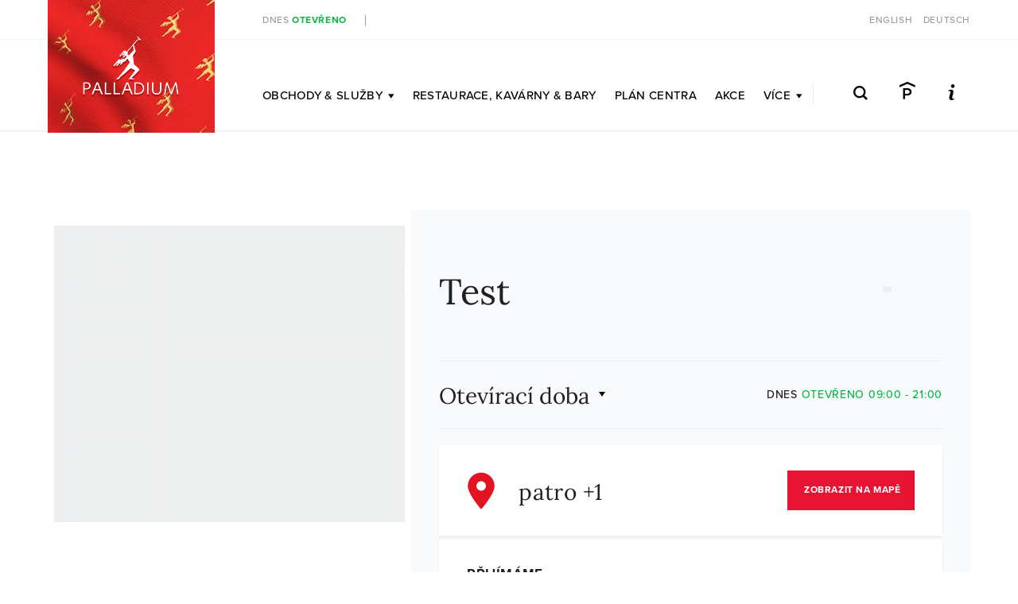

--- FILE ---
content_type: text/html; charset=utf-8
request_url: https://www.palladiumpraha.cz/testovaci-prodejna/
body_size: 20580
content:
<!DOCTYPE html>
<html lang="cs" class="no-js lang-cz">


<head>
    <meta charset="utf-8">
    <meta name="viewport" content="width=device-width, initial-scale=1.0">

    <title>                            Test
 | 
        PALLADIUM Praha
</title>

    <meta http-equiv="X-UA-Compatible" content="IE=edge">
    <link rel="icon" type="image/png" href="/assets/frontend/img/icons/favicon-96x96.png" sizes="96x96">
    <link rel="icon" type="image/svg+xml" href="/assets/frontend/img/icons/favicon.svg">
    <link rel="shortcut icon" href="/assets/frontend/img/icons/favicon.ico">
    <link rel="apple-touch-icon" sizes="180x180" href="/assets/frontend/img/icons/apple-touch-icon.png">
    <link rel="manifest" href="/assets/frontend/img/icons/site.webmanifest">

	<link rel="stylesheet" href="/assets/frontend/css/main.min.1753107238.css">


    
	<script src="/assets/frontend/js/vendor/modernizr.min.1747397589.js"></script>

    <script>
        window.dataLayer = window.dataLayer || []
        function gtag() {
            dataLayer.push(arguments)
        }

        (function() {
            var consent = {
                ad_storage: 'denied',
                analytics_storage: 'denied',
                functionality_storage: 'denied',
                personalization_storage: 'denied',
                security_storage: 'granted',
                ad_user_data: 'denied',
                ad_personalization: 'denied',
            }
            var values = document.cookie.match(/(?:^| )gCookieConsent=([^;]*)/)
            if (values && values[1]) {
                var settings = JSON.parse(decodeURIComponent(values[1]))
                consent.ad_storage = settings.ads ? 'granted' : 'denied'
                consent.analytics_storage = settings.stats ? 'granted' : 'denied'
                consent.functionality_storage = settings.prefs ? 'granted' : 'denied'
                consent.personalization_storage = settings.prefs ? 'granted' : 'denied'
                consent.ad_user_data = settings.ads ? 'granted' : 'denied'
                consent.ad_personalization = settings.ads ? 'granted' : 'denied'
            } else {
                consent.wait_for_update = 5000
            }
            gtag('consent', 'default', consent)
            gtag('set', 'ads_data_redaction', true)
            gtag({
                event: 'default_consent',
            })
        })();

        var GC_DEFAULT_STATE = true;

        ;(function (w, d, s, l) {
            w[l] = w[l] || []
            w[l].push()
            var f = d.getElementsByTagName(s)[0],
                j = d.createElement(s)
            j.async = true
            j.src = 'https://cookies.giant.cz/assets/consent/js/loader.min.js'
            f.parentNode.insertBefore(j, f)
        })(window, document, 'script', 'dataLayer')
    </script>


    <!-- Google Tag Manager -->
    <script>(function(w,d,s,l,i){w[l]=w[l]||[];w[l].push({'gtm.start':
    new Date().getTime(),event:'gtm.js'});var f=d.getElementsByTagName(s)[0],
    j=d.createElement(s),dl=l!='dataLayer'?'&l='+l:'';j.async=true;j.src=
    '//www.googletagmanager.com/gtm.js?id='+i+dl;f.parentNode.insertBefore(j,f);
    })(window,document,'script','dataLayer','GTM-WQRX3T');</script>
    <!-- End Google Tag Manager -->


    <script>
    var MTIProjectId='41b204d4-b7a7-458f-8086-b5b4a0848123';
        (function() {
            var mtiTracking = document.createElement('script');
            mtiTracking.type='text/javascript';
            mtiTracking.async='true';
                mtiTracking.src='/assets/frontend/js/vendor/mtiFontTrackingCode.min.js';
            (document.getElementsByTagName('head')[0]||document.getElementsByTagName('body')[0]).appendChild( mtiTracking );
        })();
    </script>


    <script type="text/plain" data-cookieconsent="ads">
        /* <![CDATA[ */
        var seznam_retargeting_id = 116520;
        /* ]]> */
    </script>
    <script type="text/plain" src="//c.imedia.cz/js/retargeting.js" data-cookieconsent="ads"></script>

    <meta name="facebook-domain-verification" content="1nuw73ev1s4oqvyrdzgzp70bwzfwpa">


</head>

<body class="" >

<!-- Google Tag Manager -->
<noscript><iframe src="//www.googletagmanager.com/ns.html?id=GTM-WQRX3T"
height="0" width="0" style="display:none;visibility:hidden"></iframe></noscript>
<!-- End Google Tag Manager -->


    <div class="wrap-page">

        <div class="mobile-nav-helper">
            <div class="sticky-footer-helper">

<div class="Header" id="header">
    <div class="Header-stripe">
        <div class="Container Container--medium">
            <div class="Header-stripeContent">
                <h3 class="u-noScreen">Otevírací doba</h3>


                <div class="Header-today ">
                        <a class="is-open" href="/kontakty/#oteviraci-doba">Dnes <b>otevřeno</b></a>
                </div>

                <ul class="Header-openingTime">
                    <li class="Header-openingTime-item">Obchody 09:00-21:00</li>


                    <li class="Header-openingTime-item">Supermarket 07:00-22:00</li>
                    <li class="Header-openingTime-item">Restaurace a kavárny <a href="/restaurace-obcerstveni/">zde</a></li>
                </ul>

                <span class="Header-languages">
                    <a class="Header-language" data-no-transition href="/en/testovaci-prodejna/">English</a>
                    <a class="Header-language" data-no-transition href="/de/testovaci-prodejna/">Deutsch</a>
                </span>
            </div>
        </div>
    </div>

    <div class="Container Container--medium">
        <a class="Header-logo" href="/"><img src="/assets/frontend/img/logo-palladium-shadow-bNew.png" srcset="/assets/frontend/img/logo-palladium-shadow-bNew@2x.png 2x" alt="PALLADIUM" width="123" height="76" loading="lazy"></a>

        <div class="Nav-languages-wrap">
            <a class="Nav-languages-link" href="#">
                <span>cs</span>
            </a>

            <ul class="Nav-languages-list">
                <li class="Nav-language">
                    <a class="Nav-language" href="/testovaci-prodejna/">
                        Čeština
                        <img class="icon-flag" src="/assets/frontend/img/flags/cs.png" width="20" height="14" alt="Čeština" loading="lazy">
                        <span class="icon icon-check"></span></a>

                </li>
                <li class="Nav-language">
                    <a class="Nav-language" href="/en/testovaci-prodejna/">
                        English
                        <img class="icon-flag" src="/assets/frontend/img/flags/en.png" width="20" height="14" alt="English" loading="lazy">
</a>
                </li>
                <li class="Nav-language">
                    <a class="Nav-language" href="/de/testovaci-prodejna/">
                        Deutsch
                        <img class="icon-flag" src="/assets/frontend/img/flags/de.png" width="20" height="14" alt="English" loading="lazy">
</a>
                </li>
            </ul>
        </div>

        <div class="Header-content">
            <nav class="Nav">
                <div class="Nav-header">
                    <button type="button" class="Nav-close" data-trigger="toggle.navigation"><span class="no-screen">Zavřít</span></button>
                </div>

                <section class="UsefulLinks">
                    <a class="icon icon-clock2" href="/kontakty/#oteviraci-doba"><span class="no-screen">Otevírací doba</span></a>
                    <a class="icon icon-marker" href="/kontakty/#kudy-k-nam"><span class="no-screen">Kudy k nám</span></a>
                    <a class="icon icon-parking" href="/pro-motoristy/"><span class="no-screen">Parkování</span></a>
                    <a class="icon icon-search" href="/vyhledavani/"><span class="no-screen">Vyhledávání</span></a>
                </section>

                <ul class="Nav-list">
                    <li class="Nav-item">
                        <a href="/obchody-sluzby/" class="Nav-link has-caret gtm-navigace">
                            Obchody <br>& služby
                            <span class="icon icon-caret-down"></span>
                        </a>

                        <div class="Nav-sub Nav-sub--categories">
                            <div class="Nav-group Nav-group--main">
                                <ul class="Nav-categories Nav-categories--important">
                                        <li><a class="is-8" href="/elektro-multimedia-komunikace/">Elektro, multimedia a&nbsp;komunikace</a></li>
                                        <li><a class="is-7" href="/moda/">Móda</a></li>
                                        <li><a class="is-9" href="/obuv-kozena-moda/">Obuv a&nbsp;kožená móda</a></li>
                                        <li><a class="is-12" href="/sport-volny-cas/">Sport a&nbsp;volný čas</a></li>
                                        <li><a class="is-13" href="/zdravi-krasa/">Zdraví a&nbsp;krása</a></li>
                                </ul>
                            </div>
                            <div class="Nav-group Nav-group--secondary">
                                <ul class="Nav-categories">
                                        <li><a class="is-1" href="/bankomaty/">Bankomaty</a></li>
                                        <li><a class="is-4" href="/domacnost-doplnky/">Domácnost a&nbsp;doplňky</a></li>
                                        <li><a class="is-3" href="/doplnky-a-bryle/">Doplňky a&nbsp;brýle</a></li>
                                        <li><a class="is-5" href="/hracky-knihy-darky/">Hračky, knihy a&nbsp;dárky</a></li>
                                        <li><a class="is-6" href="/klenoty-hodinky-doplnky/">Klenoty, hodinky a&nbsp;doplňky</a></li>
                                        <li><a class="is-10" href="/potraviny-delikatesy-speciality/">Potraviny, delikatesy a&nbsp;speciality</a></li>
                                        <li><a class="is-11" href="/sluzby/">Služby</a></li>
                                </ul>

                                <a class="Nav-groupLink LinkButton LinkButton--slim" href="/obchody-sluzby/">Všechny obchody</a>
                            </div>
                        </div>
                    </li>
                    <li class="Nav-item">
                        <a href="/restaurace-obcerstveni/" class="Nav-link gtm-navigace">
                            Restaurace, <br>kavárny & bary
                        </a>
                    </li>
                    <li class="Nav-item">
                        <a href="/plan-centra/" class="Nav-link gtm-navigace">
                            Plán <br>centra
                        </a>
                    </li>
                    <li class="Nav-item">
                        <a href="/akcni-nabidky/" class="Nav-link gtm-navigace">
                            Akce
                        </a>
                    </li>
                    <li class="Nav-item">
                        <span class="Nav-link has-caret">
                            Více
                            <span class="icon icon-caret-down"></span>
                        </span>

                        <div class="Nav-sub Nav-sub--centered">
                            <div class="Nav-group">
                                <ul class="Nav-categories">
                                    <li><a class="gtm-navigace" href="/zakaznici/">Pro zákazníky</a></li>
                                    <li><a class="gtm-navigace" href="/stories/">#PALLADIUMSTORIES</a></li>
                                    <li><a class="gtm-navigace" href="/novinky-a-akce/">Novinky a akce</a></li>
                                    <li><a class="gtm-navigace" href="/darkove-poukazy/">Dárkové poukazy</a></li>
                                    <li><a class="gtm-navigace" href="/kontakty/">O nás</a></li>
                                </ul>
                            </div>
                        </div>
                    </li>


                        <li class="Nav-item Nav-item--separator"></li>
                        <li class="Nav-item Nav-item--icon Nav-item--search">
                            <a class="icon icon-search" data-trigger="toggle.search" href="/vyhledavani/"><span class="u-noScreen">Vyhledávání</span></a>
                        </li>
                        <li class="Nav-item Nav-item--icon Nav-item--parking">
                            <a class="icon icon-parking" href="/pro-motoristy/"><span class="u-noScreen">Parkování</span></a>
                        </li>
                        <li class="Nav-item Nav-item--icon Nav-item--info">
                            <a class="icon icon-info" href="/infokiosek/"><span class="u-noScreen">Parkování</span></a>
                        </li>
                </ul>
            </nav>

            <div class="MobileNav">
                <a class="MobileNav-title" href="/">Palladium</a>
                <button type="button" data-trigger="toggle.navigation" class="MobileNav-button"><span class="icon-nav"></span></button>
            </div>
        </div>
    </div>
</div>

                <div class="wrap-content">

<main class="content-main store-Detail" role="main">
    <section class="Section">
        <div class="Container Container--medium">
            <div class="store-Intro ">
                <div class="store-Intro-image">
                    <picture>
                        <source media="(max-width: 767px)" srcset="/data/noimage/710x600_8/noimage.png">
                        <source media="(max-width: 1024px)" srcset="/data/noimage/710x600_8/noimage.png">
                        <img src="/data/noimage/710x600_8/noimage.png" alt="Test" loading="lazy">
                    </picture>
                </div>
                <div class="store-Intro-content">
                    <div class="store-Intro-header">
                        <h1 class="store-Intro-title">Test</h1>
                        <div class="store-Intro-logo">
                            <img
                                src="/data/noimage/280x280_1/noimage.png"
                                alt="Test">
                        </div>
                    </div>
                    <div class="store-Intro-openingHours store-OpeningHours store-OpeningHours--hasItems">
                        <div class="store-OpeningHours-header">

                                <button class="store-OpeningHours-toggler">Otevírací doba</button>
                                <span class="store-OpeningHours-today">
                                                Dnes

                                                            <span class="u-colorGreen">otevřeno 09:00 - 21:00</span>
                                </span>
                        </div>
                        <div class="store-OpeningHours-content">
                            <table class="store-InfoTable">
                                    <tr>
                                            <th>Pondělí</th>
                                            <td>09:00 - 21:00</td>
                                    </tr>
                                    <tr>
                                            <th>Úterý</th>
                                            <td>09:00 - 21:00</td>
                                    </tr>
                                    <tr>
                                            <th>Středa</th>
                                            <td>09:00 - 21:00</td>
                                    </tr>
                                    <tr>
                                            <th>Čtvrtek</th>
                                            <td>09:00 - 22:00</td>
                                    </tr>
                                    <tr>
                                            <th>Pátek</th>
                                            <td>09:00 - 22:00</td>
                                    </tr>
                                    <tr>
                                            <th>Sobota</th>
                                            <td>09:00 - 22:00</td>
                                    </tr>
                                    <tr>
                                            <th>Neděle</th>
                                            <td>09:00 - 21:00</td>
                                    </tr>
                            </table>
                        </div>
                    </div>

                            <article class="store-Intro-infoCard store-InfoCard store-InfoCard--plan">
                            <a href="/plan-centra/#area-0" data-trigger="mapmodal:show" data-trigger-value="1" class="store-InfoCard-card ButtonTrigger">
                                    <span class="store-InfoCard-content">patro +1</span>
                                    <span class="Button Button--red Button--center">
                                        <span class="Button-content">Zobrazit na mapě</span>
                                    </span>
                                </a>
                            </article>

                        <article class="store-Intro-infoCard store-InfoCard store-InfoCard--voucher">
                            <a class="store-InfoCard-card ButtonTrigger" href="https://eshop.palladiumpraha.cz/?utm_source=www.palladium.cz&utm_medium=link">
                                <span class="store-InfoCard-content">
                                    <strong>Přijímáme dárkové poukazy</strong><br>
                                    PALLADIUM
                                </span>
                                <div class="store-InfoCard-voucherImage">
                                    <img src="/assets/frontend/img/modules/store/voucher.png" width="109" height"124" alt="" loading="lazy">
                                </div>
                                <span class="Button Button--red Button--center">
                                    <span class="Button-content">Koupit online</span>
                                </span>
                            </a>
                        </article>

                    <div class="store-Intro-infoCard">

<a href="/navigace" class="NavigatorBanner NavigatorBanner--storeInfoCard">
    <div class="NavigatorBanner-content">
        <span class="NavigatorBanner-title"><b>Navigace uvnitř</b> <br>PALLADIA</span>
    </div>
    <span class="Button Button--red Button--center">
        <span class="Button-content">Navigovat</span>
    </span>
</a>
                    </div>

                </div>
            </div>
        </div>

    </section>

    <div class="Section Section--appended">
        <div class="Container">
            <div class="store-Typo">
                <section class="store-Typo-info">
                    <div class="store-Typo-infoInner">
                        <div class="store-Text">
                            <h2 class="store-Typo-title">Informace o obchodě</h2>
                        </div>
                    </div>
                    <button class="store-Typo-infoShowMore LinkButton" type="button">Zobrazit více</button>
                </section>
                <section class="store-Typo-contact">
                    <div class="store-Text">
                        <h2 class="store-Typo-title">Kontakty</h2>
                        <table class="store-InfoTable">
                        </table>
                    </div>
                </section>
            </div>
        </div>
    </div>


    <section class="store-Crossroad">
        <div class="store-Crossroad-main">
            <a class="LinkButton" href="/">Všechny obchody</a>
        </div>
        <div class="store-Crossroad-secondary store-Crossroad-secondary--previous">

        </div>
        <div class="store-Crossroad-secondary store-Crossroad-secondary--next">

        </div>

    </section>

<svg xmlns="http://www.w3.org/2000/svg" viewBox="0 0 34 34" width="34" height="34" style="display: none" class="plan-pictograms">
    <defs>
        <symbol id="picto-atm" title="Bankomat" viewBox="0 0 34 34">
            <path d="M17 .03L33.97 17 17 33.97.03 17 17 .03z" fill="#383737"></path><path d="M12.046 20.3l-.64-1.57H8.45l-.64 1.57H6.24l2.998-7.047h1.42l3 7.048h-1.612zm-2.12-5.197L9 17.373h1.858l-.93-2.27zm7.082-.38V20.3h-1.54v-5.577H13.34v-1.42h5.797v1.42h-2.13zm8.3 5.578v-4.568l-1.97 2.99h-.04l-1.95-2.96v4.54h-1.51v-7h1.66l1.84 2.96 1.84-2.96h1.66v7h-1.53z" fill="#fff"></path>
        </symbol>
        <symbol id="picto-atm-hover" title="Bankomat" viewBox="0 0 34 34">
            <path d="M17 .03L33.97 17 17 33.97.03 17 17 .03z" fill="#E43D57"></path><path d="M12.046 20.3l-.64-1.57H8.45l-.64 1.57H6.24l2.998-7.047h1.42l3 7.048h-1.612zm-2.12-5.197L9 17.373h1.858l-.93-2.27zm7.082-.38V20.3h-1.54v-5.577H13.34v-1.42h5.797v1.42h-2.13zm8.3 5.578v-4.568l-1.97 2.99h-.04l-1.95-2.96v4.54h-1.51v-7h1.66l1.84 2.96 1.84-2.96h1.66v7h-1.53z" fill="#fff"></path>
        </symbol>
        <symbol id="picto-elevator" title="Výtah" viewBox="0 0 34 34">
            <path d="M17 .03L33.97 17 17 33.97.03 17 17 .03z" fill="#f94"></path><path d="M22.68 19.702l-2.3 2.852c-.235.395-.595.447-.868.15-.04-.04-.07-.09-.108-.15l-2.152-2.616-.137-.236-.116-.22c-.108-.316.145-.555.65-.555h1.268V10h1.947v8.927h1.267c.625 0 .867.348.547.775zm-5.794-6.473c.23.316.153.594-.157.703-.1.05-.236.07-.39.07L15.07 14v9h-1.95v-8.998H11.86c-.615 0-.86-.346-.546-.773l2.3-2.854c.097-.147.204-.257.33-.296.243-.08.477.018.642.296l2.173 2.636.13.217z" fill="#fff"></path>
        </symbol>
        <symbol id="picto-elevator-hover" title="Výtah" viewBox="0 0 34 34">
            <path d="M17 .03L33.97 17 17 33.97.03 17 17 .03z" fill="#E43D57"></path><path d="M22.68 19.702l-2.3 2.852c-.235.395-.595.447-.868.15-.04-.04-.07-.09-.108-.15l-2.152-2.616-.137-.236-.116-.22c-.108-.316.145-.555.65-.555h1.268V10h1.947v8.927h1.267c.625 0 .867.348.547.775zm-5.794-6.473c.23.316.153.594-.157.703-.1.05-.236.07-.39.07L15.07 14v9h-1.95v-8.998H11.86c-.615 0-.86-.346-.546-.773l2.3-2.854c.097-.147.204-.257.33-.296.243-.08.477.018.642.296l2.173 2.636.13.217z" fill="#fff"></path>
        </symbol>
        <symbol id="picto-escalator" title="Eskalátor" viewBox="0 0 34 34">
            <path d="M17 .03L33.97 17 17 33.97.03 17 17 .03z" fill="#e93295"></path><path d="M15.252 23H13.2c-1.765 0-3.2-1.423-3.2-3.172 0-1.726 1.398-3.134 3.13-3.17l5.34-5.256c.26-.26.61-.4.98-.4l2.35-.002c1.765 0 3.2 1.422 3.2 3.173 0 1.753-1.435 3.182-3.2 3.182h-.238l-5.328 5.244c-.264.258-.612.4-.982.4zM13.2 18.656c-.662 0-1.2.526-1.2 1.172 0 .648.538 1.17 1.2 1.17h1.807l5.737-5.645H21.8c.663 0 1.2-.53 1.2-1.18 0-.648-.537-1.173-1.2-1.173h-2.103l-5.748 5.656h-.75z" fill="#fff"></path>
        </symbol>
        <symbol id="picto-escalator-hover" title="Eskalátor" viewBox="0 0 34 34">
            <path d="M17 .03L33.97 17 17 33.97.03 17 17 .03z" fill="#E43D57"></path><path d="M15.252 23H13.2c-1.765 0-3.2-1.423-3.2-3.172 0-1.726 1.398-3.134 3.13-3.17l5.34-5.256c.26-.26.61-.4.98-.4l2.35-.002c1.765 0 3.2 1.422 3.2 3.173 0 1.753-1.435 3.182-3.2 3.182h-.238l-5.328 5.244c-.264.258-.612.4-.982.4zM13.2 18.656c-.662 0-1.2.526-1.2 1.172 0 .648.538 1.17 1.2 1.17h1.807l5.737-5.645H21.8c.663 0 1.2-.53 1.2-1.18 0-.648-.537-1.173-1.2-1.173h-2.103l-5.748 5.656h-.75z" fill="#fff"></path>
        </symbol>
        <symbol id="picto-first-aid" title="První pomoc" viewBox="0 0 34 34">
            <path d="M17 .03L33.97 17 17 33.97.03 17 17 .03z" fill="#da1c1c"></path><path d="M2.856 17L17 2.856 31.143 17C28.983 19.16 19.16 28.98 17 31.143 14.84 28.98 5.017 19.16 2.856 17z" fill="#fff"></path><path d="M20.5 16H18v-2.5c0-.275-.224-.5-.5-.5h-1c-.276 0-.5.225-.5.5V16h-2.5c-.277 0-.5.224-.5.5v1c0 .275.223.5.5.5H16v2.5c0 .276.224.5.5.5h1c.276 0 .5-.224.5-.5V18h2.5c.275 0 .5-.225.5-.5v-1c0-.276-.225-.5-.5-.5z" fill="#da1c1c"></path>
        </symbol>
        <symbol id="picto-first-aid-hover" title="První pomoc" viewBox="0 0 34 34">
            <path d="M17 .03L33.97 17 17 33.97.03 17 17 .03z" fill="#E43D57"></path><path d="M2.856 17L17 2.856 31.143 17C28.983 19.16 19.16 28.98 17 31.143 14.84 28.98 5.017 19.16 2.856 17z" fill="#fff"></path><path d="M20.5 16H18v-2.5c0-.275-.224-.5-.5-.5h-1c-.276 0-.5.225-.5.5V16h-2.5c-.277 0-.5.224-.5.5v1c0 .275.223.5.5.5H16v2.5c0 .276.224.5.5.5h1c.276 0 .5-.224.5-.5V18h2.5c.275 0 .5-.225.5-.5v-1c0-.276-.225-.5-.5-.5z" fill="#da1c1c"></path>
        </symbol>
        <symbol id="picto-info" title="Informace" viewBox="0 0 35 35">
            <path d="M17.5 0L34 17 17.5 34 1 17 17.5 0z" fill="#4bbef4"></path><path d="M18.25 23h-1.5c-.415 0-.75-.364-.75-.813v-6.5c0-.448.335-.812.75-.812h1.5c.414 0 .75.364.75.813v6.5c0 .448-.336.813-.75.813zm-.75-10c-.83 0-1.5-.67-1.5-1.5s.67-1.5 1.5-1.5 1.5.67 1.5 1.5-.67 1.5-1.5 1.5z" fill="#fff"></path>
        </symbol>
        <symbol id="picto-info-hover" title="Informace" viewBox="0 0 35 35">
            <path d="M17.5 0L34 17 17.5 34 1 17 17.5 0z" fill="#E43D57"></path><path d="M18.25 23h-1.5c-.415 0-.75-.364-.75-.813v-6.5c0-.448.335-.812.75-.812h1.5c.414 0 .75.364.75.813v6.5c0 .448-.336.813-.75.813zm-.75-10c-.83 0-1.5-.67-1.5-1.5s.67-1.5 1.5-1.5 1.5.67 1.5 1.5-.67 1.5-1.5 1.5z" fill="#fff"></path>
        </symbol>
        <symbol id="picto-kiosk" title="Kiosek" viewBox="0 0 34 34">
            <path d="M17 .03L33.97 17 17 33.97.03 17 17 .03z" fill="#20c173"></path><path d="M13 22h2.175V18.64l1.144-1.32L19.386 22H22l-4.21-6.332L21.815 11h-2.628l-4.013 4.81V11H13v11z" fill="#fff"></path>
        </symbol>
        <symbol id="picto-kiosk-hover" title="Kiosek" viewBox="0 0 34 34">
            <path d="M17 .03L33.97 17 17 33.97.03 17 17 .03z" fill="#E43D57"></path><path d="M13 22h2.175V18.64l1.144-1.32L19.386 22H22l-4.21-6.332L21.815 11h-2.628l-4.013 4.81V11H13v11z" fill="#fff"></path>
        </symbol>
        <symbol id="picto-playground" title="Dětský koutek" viewBox="0 0 34 34">
            <path d="M17 .03L33.97 17 17 33.97.03 17 17 .03z" fill="#8481f8"></path><path d="M23.83 22.39C22.2 23.37 19.75 24 17.01 24h-.024c-2.74 0-5.192-.628-6.82-1.61-2.035-1.23-2.17-3.273.23-1.936.165.09.327.19.49.287.765.463 1.494.674 2.378.86 2.508.524 7.355.603 9.717-.784.204-.12.406-.247.613-.362 2.402-1.337 2.266.705.23 1.935zm-2.557-8.352c-1.46-.74-3.934-.468-5.54-.223-.118.016-.208-.12-.332-.334-.9-1.535-2.596-2.48-4.496-1.87-.298-.087-.667-.184-.828-.184-.294 0-.806-.09-.366.318.153.144.277.268.373.37-.03-.003-.06-.006-.085-.006-.292 0-.806-.055-.367.2.167.094.3.177.396.242-.16.34-.264.79-.207 1.383.163 1.703.16 2 .252 2.328.093.328.348.485.9.62.55.136.71.028 1.016-.358.305-.387.536-.547.375-1.2-.175-.71.327-.736.433-.355.048.176.072.44.068.76-.01.64.054 1.033-.63 2.35-.505.976-.98 1.915-1.19 2.337.75.44 1.476.584 2.33.77.26-.695.446-1.38.585-2.107.065-.353.134-.705.233-1.056.045-.15.09-.118.09-.118.944.598 3.45.47 4.648-.462.106.542.866.95 1.207 1.01 0 0-.027.526-.004 1.363.022.835.016 1.43.016 1.43.913-.08 1.926-.33 2.715-.774-.042-.413-.044-.8-.404-1.49-.357-.69-1.046-1.482-1.046-1.482s.354-.638.414-1.09c.076-.582-.12-1.445.043-1.946.047-.14.17-.228.328-.327.458-.294 2.093-.572 2.012-.938-.078-.366-1.393-1.525-1.775-1.72-.613.796-.953 1.602-1.162 2.56z" fill="#fff"></path>
        </symbol>
        <symbol id="picto-playground-hover" title="Dětský koutek" viewBox="0 0 34 34">
            <path d="M17 .03L33.97 17 17 33.97.03 17 17 .03z" fill="#E43D57"></path><path d="M23.83 22.39C22.2 23.37 19.75 24 17.01 24h-.024c-2.74 0-5.192-.628-6.82-1.61-2.035-1.23-2.17-3.273.23-1.936.165.09.327.19.49.287.765.463 1.494.674 2.378.86 2.508.524 7.355.603 9.717-.784.204-.12.406-.247.613-.362 2.402-1.337 2.266.705.23 1.935zm-2.557-8.352c-1.46-.74-3.934-.468-5.54-.223-.118.016-.208-.12-.332-.334-.9-1.535-2.596-2.48-4.496-1.87-.298-.087-.667-.184-.828-.184-.294 0-.806-.09-.366.318.153.144.277.268.373.37-.03-.003-.06-.006-.085-.006-.292 0-.806-.055-.367.2.167.094.3.177.396.242-.16.34-.264.79-.207 1.383.163 1.703.16 2 .252 2.328.093.328.348.485.9.62.55.136.71.028 1.016-.358.305-.387.536-.547.375-1.2-.175-.71.327-.736.433-.355.048.176.072.44.068.76-.01.64.054 1.033-.63 2.35-.505.976-.98 1.915-1.19 2.337.75.44 1.476.584 2.33.77.26-.695.446-1.38.585-2.107.065-.353.134-.705.233-1.056.045-.15.09-.118.09-.118.944.598 3.45.47 4.648-.462.106.542.866.95 1.207 1.01 0 0-.027.526-.004 1.363.022.835.016 1.43.016 1.43.913-.08 1.926-.33 2.715-.774-.042-.413-.044-.8-.404-1.49-.357-.69-1.046-1.482-1.046-1.482s.354-.638.414-1.09c.076-.582-.12-1.445.043-1.946.047-.14.17-.228.328-.327.458-.294 2.093-.572 2.012-.938-.078-.366-1.393-1.525-1.775-1.72-.613.796-.953 1.602-1.162 2.56z" fill="#fff"></path>
        </symbol>
        <symbol id="picto-toilets" title="Toalety (za poplatek)" viewBox="0 0 34 34">
            <path d="M17 .03L33.97 17 17 33.97.03 17 17 .03z" fill="#47bc00"></path><path d="M16.524 21.35h-1.34l-1.578-4.58-1.58 4.58H10.69L8.3 14.305h1.65l1.448 4.735 1.57-4.756h1.32l1.568 4.756 1.45-4.735h1.607l-2.39 7.045zm6.644-5.748c-1.18 0-2.03.98-2.03 2.18v.02c0 1.2.83 2.2 2.03 2.2.8 0 1.29-.32 1.84-.82l.977.988c-.717.77-1.52 1.25-2.866 1.25-2.06 0-3.59-1.59-3.59-3.6v-.017c0-1.99 1.498-3.618 3.647-3.618 1.32 0 2.11.438 2.76 1.078l-.98 1.13c-.54-.49-1.09-.79-1.79-.79z" fill="#fff"></path>
        </symbol>
        <symbol id="picto-toilets-hover" title="Toalety (za poplatek)" viewBox="0 0 34 34">
            <path d="M17 .03L33.97 17 17 33.97.03 17 17 .03z" fill="#E43D57"></path><path d="M16.524 21.35h-1.34l-1.578-4.58-1.58 4.58H10.69L8.3 14.305h1.65l1.448 4.735 1.57-4.756h1.32l1.568 4.756 1.45-4.735h1.607l-2.39 7.045zm6.644-5.748c-1.18 0-2.03.98-2.03 2.18v.02c0 1.2.83 2.2 2.03 2.2.8 0 1.29-.32 1.84-.82l.977.988c-.717.77-1.52 1.25-2.866 1.25-2.06 0-3.59-1.59-3.59-3.6v-.017c0-1.99 1.498-3.618 3.647-3.618 1.32 0 2.11.438 2.76 1.078l-.98 1.13c-.54-.49-1.09-.79-1.79-.79z" fill="#fff"></path>
        </symbol>
        <symbol id="picto-parking" title="Parkování" viewBox="0 0 34 34">
            <path d="M17 .03L33.97 17 17 33.97.03 17 17 .03z" fill="#275fff"></path><path d="M21.5 12h-2.003L17 10.335 14.503 12H12.5l1.5-1h-1.5L17 8l4.5 3H20l1.5 1zm-.848 4.267v.024c0 1.944-1.51 2.95-3.394 2.95h-1.403v2.52h-1.848v-8.395h3.43c2.004 0 3.215 1.187 3.215 2.902zm-4.798-1.235v2.566h1.464c.923 0 1.463-.55 1.463-1.27v-.025c0-.828-.575-1.27-1.498-1.27h-1.428z" fill="#fff"></path>
        </symbol>
        <symbol id="picto-parking-hover" title="Parkování" viewBox="0 0 34 34">
            <path d="M17 .03L33.97 17 17 33.97.03 17 17 .03z" fill="#E43D57"></path><path d="M21.5 12h-2.003L17 10.335 14.503 12H12.5l1.5-1h-1.5L17 8l4.5 3H20l1.5 1zm-.848 4.267v.024c0 1.944-1.51 2.95-3.394 2.95h-1.403v2.52h-1.848v-8.395h3.43c2.004 0 3.215 1.187 3.215 2.902zm-4.798-1.235v2.566h1.464c.923 0 1.463-.55 1.463-1.27v-.025c0-.828-.575-1.27-1.498-1.27h-1.428z" fill="#fff"></path>
        </symbol>
        <symbol id="picto-disabled" title="Vstup pro invalidy (zvonek na asistenci)" viewBox="0 0 34 34">
            <path d="M16.917.03L33.887 17l-16.97 16.97L-.053 17 16.916.03z" fill="#2AA7F5"></path><path d="M21.497 21.722l-1.883-4.25H15.22l-.312-5.74c-.44-.266-.708-.738-.708-1.258C14.2 9.66 14.862 9 15.675 9c.813 0 1.475.66 1.475 1.474 0 .526-.284 1.012-.734 1.274l.12 2.212h2.998v1.532H16.62l.024.448h3.942l1.666 3.76 1.134-.517L24 20.58l-2.503 1.142zM14.65 14.11l.094 1.728-.08.066c-.737.597-1.16 1.487-1.16 2.44 0 1.723 1.377 3.124 3.068 3.124 1.42 0 2.677-1.023 2.99-2.432l.133-.593.92 2.075-.05.09c-.81 1.476-2.34 2.392-3.993 2.392C14.052 23 12 20.912 12 18.345c0-1.694.908-3.257 2.37-4.078l.28-.157z" fill="#fff"></path>
        </symbol>
        <symbol id="picto-handicap" title="Toalety pro invalidy" viewBox="0 0 34 34">
            <path d="M16.917.03L33.887 17l-16.97 16.97L-.053 17 16.916.03z" fill="#47bb00"></path><path d="M21.497 21.722l-1.883-4.25H15.22l-.312-5.74c-.44-.266-.708-.738-.708-1.258C14.2 9.66 14.862 9 15.675 9c.813 0 1.475.66 1.475 1.474 0 .526-.284 1.012-.734 1.274l.12 2.212h2.998v1.532H16.62l.024.448h3.942l1.666 3.76 1.134-.517L24 20.58l-2.503 1.142zM14.65 14.11l.094 1.728-.08.066c-.737.597-1.16 1.487-1.16 2.44 0 1.723 1.377 3.124 3.068 3.124 1.42 0 2.677-1.023 2.99-2.432l.133-.593.92 2.075-.05.09c-.81 1.476-2.34 2.392-3.993 2.392C14.052 23 12 20.912 12 18.345c0-1.694.908-3.257 2.37-4.078l.28-.157z" fill="#fff"></path>
        </symbol>
        <symbol id="picto-handicap-hover" title="Toalety pro invalidy" viewBox="0 0 34 34">
            <path d="M16.917.03L33.887 17l-16.97 16.97L-.053 17 16.916.03z" fill="#E43D57"></path><path d="M21.497 21.722l-1.883-4.25H15.22l-.312-5.74c-.44-.266-.708-.738-.708-1.258C14.2 9.66 14.862 9 15.675 9c.813 0 1.475.66 1.475 1.474 0 .526-.284 1.012-.734 1.274l.12 2.212h2.998v1.532H16.62l.024.448h3.942l1.666 3.76 1.134-.517L24 20.58l-2.503 1.142zM14.65 14.11l.094 1.728-.08.066c-.737.597-1.16 1.487-1.16 2.44 0 1.723 1.377 3.124 3.068 3.124 1.42 0 2.677-1.023 2.99-2.432l.133-.593.92 2.075-.05.09c-.81 1.476-2.34 2.392-3.993 2.392C14.052 23 12 20.912 12 18.345c0-1.694.908-3.257 2.37-4.078l.28-.157z" fill="#fff"></path>
        </symbol>
        <symbol id="picto-baby" title="Přebalovací pult" viewBox="0 0 34 34">
            <path d="M16.917.03L33.887 17l-16.97 16.97L-.053 17 16.916.03z" fill="#47bb00"></path><path d="M16 22v-1h9v1h-9zm7.642-2c-.526 0-.977-.293-1.202-.716-.13.37-.482.644-.908.644h-2.988c-.03 0-.078-.003-.146-.03-.426-.06-.755-.364-.845-.767l-.052-.063-.002-.095c-.005-.203-.078-.416-.115-.51l-.71-.688-.913.042c-.402 0-.73-.304-.75-.692-.01-.194.06-.38.193-.524.135-.143.32-.227.52-.237l1.48-.068c.218 0 .408.093.546.236.04.028.088.045.124.08l.92.89c.04.01.088.016.137.02h.24l.277-.038.004.038h.73l-.437-.423c-.245-.238-.246-.625-.002-.864.242-.233.655-.232.894 0l1.656 1.603c.074.072.12.16.148.25.226-.423.678-.717 1.204-.717.75 0 1.358.59 1.358 1.315S24.39 20 23.642 20zm-7.883-2.472v.003-.002zm2.103-2.553c-.283 0-.556-.12-.75-.329l-1.923-2.075-1.788 3.15c-.02.524-.143 3.82-.233 4.32l-.007.024.006 3.71c.004.32-.116.626-.34.86-.22.23-.52.362-.838.366h-.02c-.647 0-1.182-.536-1.192-1.194l-.07-2.828c-.177-2-.482-5.292-.543-5.54h.002c-.05-.165-.17-.793.03-1.142l2.693-4.7c.178-.31.566-.497 1.038-.497.297 0 .585.09.85.22-.108-.164-.194-.343-.232-.543-.074-.393.007-.79.228-1.12.274-.412.73-.657 1.22-.657.294 0 .58.09.825.258.673.463.85 1.394.394 2.077-.274.41-.73.657-1.22.657-.146 0-.29-.023-.426-.065l3.044 3.287c.388.42.37 1.082-.043 1.477-.195.185-.445.285-.707.285zm-5.89 9.76v.004-.004z" fill="#fff"></path>
        </symbol>
        <symbol id="picto-baby-hover" title="Přebalovací pult" viewBox="0 0 34 34">
            <path d="M16.917.03L33.887 17l-16.97 16.97L-.053 17 16.916.03z" fill="#E43D57"></path><path d="M16 22v-1h9v1h-9zm7.642-2c-.526 0-.977-.293-1.202-.716-.13.37-.482.644-.908.644h-2.988c-.03 0-.078-.003-.146-.03-.426-.06-.755-.364-.845-.767l-.052-.063-.002-.095c-.005-.203-.078-.416-.115-.51l-.71-.688-.913.042c-.402 0-.73-.304-.75-.692-.01-.194.06-.38.193-.524.135-.143.32-.227.52-.237l1.48-.068c.218 0 .408.093.546.236.04.028.088.045.124.08l.92.89c.04.01.088.016.137.02h.24l.277-.038.004.038h.73l-.437-.423c-.245-.238-.246-.625-.002-.864.242-.233.655-.232.894 0l1.656 1.603c.074.072.12.16.148.25.226-.423.678-.717 1.204-.717.75 0 1.358.59 1.358 1.315S24.39 20 23.642 20zm-7.883-2.472v.003-.002zm2.103-2.553c-.283 0-.556-.12-.75-.329l-1.923-2.075-1.788 3.15c-.02.524-.143 3.82-.233 4.32l-.007.024.006 3.71c.004.32-.116.626-.34.86-.22.23-.52.362-.838.366h-.02c-.647 0-1.182-.536-1.192-1.194l-.07-2.828c-.177-2-.482-5.292-.543-5.54h.002c-.05-.165-.17-.793.03-1.142l2.693-4.7c.178-.31.566-.497 1.038-.497.297 0 .585.09.85.22-.108-.164-.194-.343-.232-.543-.074-.393.007-.79.228-1.12.274-.412.73-.657 1.22-.657.294 0 .58.09.825.258.673.463.85 1.394.394 2.077-.274.41-.73.657-1.22.657-.146 0-.29-.023-.426-.065l3.044 3.287c.388.42.37 1.082-.043 1.477-.195.185-.445.285-.707.285zm-5.89 9.76v.004-.004z" fill="#fff"></path>
        </symbol>
        <symbol id="picto-baby-bottle" title="Přebalovací a kojící místnost" viewBox="0 0 35 34">
            <path d="M17.917.03L34.887 17l-16.97 16.97L.947 17 17.916.03z" fill="#00aff0"></path><path d="M14.138 24.302a.54.54 0 0 1-.327-.147l-3.385-3.23a.514.514 0 0 1-.159-.363.534.534 0 0 1 .14-.374l4.996-5.486a.571.571 0 0 1 .435-.188.523.523 0 0 1 .332.127l3.636 3.173a.523.523 0 0 1 .18.379.547.547 0 0 1-.153.398l-5.264 5.547a.532.532 0 0 1-.431.164zm1.673-9.432a.19.19 0 0 0-.145.063l-5.012 5.489a.177.177 0 0 0 .006.246l3.395 3.228a.177.177 0 0 0 .253-.006l5.248-5.543a.182.182 0 0 0 .05-.133.174.174 0 0 0-.06-.125l-3.625-3.176a.172.172 0 0 0-.11-.043z" fill="#fff"></path><g fill="#fff"><path d="M14.386 23.964c-.135.144-.228.276-.361.15l-3.381-3.222c-.127-.12-.243-.446-.114-.587l2.422-2.655 3.975 3.633-2.54 2.681z"></path><path d="M14.108 24.342a.336.336 0 0 1-.205-.1l-3.377-3.222a.804.804 0 0 1-.2-.368c-.047-.19-.019-.355.081-.464l2.538-2.786 4.243 3.87-2.671 2.816a4.688 4.688 0 0 0-.04.043c-.098.106-.208.225-.37.211zm-1.15-6.444l-2.304 2.524c-.007.007-.02.054.002.138.023.09.07.17.105.204l3.372 3.206c.024-.022.055-.056.08-.083a3.41 3.41 0 0 1 .043-.046l2.41-2.548-3.707-3.395z"></path></g><path d="M16.47 16.768l-1.214-1.075.197-.216 1.217 1.075-.2.216zm-.847.915l-1.202-1.078.196-.214 1.205 1.078-.199.214zm-.789.855l-1.191-1.082.194-.212 1.193 1.08-.196.214zm6.704-2.551l.026.022.084-2.145.86-.918c.524-.56.564-1.332.088-1.719l-.02-.017c-.473-.384-1.254-.224-1.769.334l-.9.975-2.109.288.025.021c-.47.03-.912.219-1.229.567-.67.736-.295 1.653.545 2.387l1.354 1.185c.866.757 1.89 1.046 2.596.3a1.67 1.67 0 0 0 .449-1.28z" fill="#fff"></path>
        </symbol>
        <symbol id="picto-baby-bottle" title="Přebalovací a kojící místnost" viewBox="0 0 35 34">
            <path d="M17.917.03L34.887 17l-16.97 16.97L.947 17 17.916.03z" fill="#E43D57"></path><path d="M14.138 24.302a.54.54 0 0 1-.327-.147l-3.385-3.23a.514.514 0 0 1-.159-.363.534.534 0 0 1 .14-.374l4.996-5.486a.571.571 0 0 1 .435-.188.523.523 0 0 1 .332.127l3.636 3.173a.523.523 0 0 1 .18.379.547.547 0 0 1-.153.398l-5.264 5.547a.532.532 0 0 1-.431.164zm1.673-9.432a.19.19 0 0 0-.145.063l-5.012 5.489a.177.177 0 0 0 .006.246l3.395 3.228a.177.177 0 0 0 .253-.006l5.248-5.543a.182.182 0 0 0 .05-.133.174.174 0 0 0-.06-.125l-3.625-3.176a.172.172 0 0 0-.11-.043z" fill="#fff"></path><g fill="#fff"><path d="M14.386 23.964c-.135.144-.228.276-.361.15l-3.381-3.222c-.127-.12-.243-.446-.114-.587l2.422-2.655 3.975 3.633-2.54 2.681z"></path><path d="M14.108 24.342a.336.336 0 0 1-.205-.1l-3.377-3.222a.804.804 0 0 1-.2-.368c-.047-.19-.019-.355.081-.464l2.538-2.786 4.243 3.87-2.671 2.816a4.688 4.688 0 0 0-.04.043c-.098.106-.208.225-.37.211zm-1.15-6.444l-2.304 2.524c-.007.007-.02.054.002.138.023.09.07.17.105.204l3.372 3.206c.024-.022.055-.056.08-.083a3.41 3.41 0 0 1 .043-.046l2.41-2.548-3.707-3.395z"></path></g><path d="M16.47 16.768l-1.214-1.075.197-.216 1.217 1.075-.2.216zm-.847.915l-1.202-1.078.196-.214 1.205 1.078-.199.214zm-.789.855l-1.191-1.082.194-.212 1.193 1.08-.196.214zm6.704-2.551l.026.022.084-2.145.86-.918c.524-.56.564-1.332.088-1.719l-.02-.017c-.473-.384-1.254-.224-1.769.334l-.9.975-2.109.288.025.021c-.47.03-.912.219-1.229.567-.67.736-.295 1.653.545 2.387l1.354 1.185c.866.757 1.89 1.046 2.596.3a1.67 1.67 0 0 0 .449-1.28z" fill="#fff"></path>
        </symbol>
        <symbol id="picto-parking-elevator" title="Rychlovýtah do parkování" viewBox="0 0 34 34">
            <path d="M17 .03L33.97 17 17 33.97.03 17 17 .03z" fill="#ff9943"></path><path d="M24.5 13L23 12h1.5L20 9l-4.5 3H17l-1.5 1h2.003L20 11.335 22.497 13H24.5zm-.848 4.267c0-1.715-1.212-2.903-3.214-2.903h-3.43v8.396h1.847v-2.52h1.403c1.883 0 3.394-1.006 3.394-2.95v-.023zm-4.797-1.235h1.427c.923 0 1.5.443 1.5 1.27v.025c0 .72-.54 1.27-1.464 1.27h-1.463v-2.566zm-2.983 4.764c.32-.432.07-.783-.564-.783H14V12c0-.55-.447 0-1 0-.202.04-.28.043-.28.037-.002-.01.124-.037.28-.037-.175-.216-1.278 0-1 0l-.01 8.013h-1.307c-.16 0-.302.02-.403.07-.32.11-.4.39-.16.713l.13.22 2.243 2.667c.17.28.412.38.664.3.13-.04.24-.15.34-.3l2.375-2.887z" fill="#fff"></path>
        </symbol>
        <symbol id="picto-parking-elevator-hover" title="Rychlovýtah do parkování" viewBox="0 0 34 34">
            <path d="M17 .03L33.97 17 17 33.97.03 17 17 .03z" fill="#E43D57"></path><path d="M24.5 13L23 12h1.5L20 9l-4.5 3H17l-1.5 1h2.003L20 11.335 22.497 13H24.5zm-.848 4.267c0-1.715-1.212-2.903-3.214-2.903h-3.43v8.396h1.847v-2.52h1.403c1.883 0 3.394-1.006 3.394-2.95v-.023zm-4.797-1.235h1.427c.923 0 1.5.443 1.5 1.27v.025c0 .72-.54 1.27-1.464 1.27h-1.463v-2.566zm-2.983 4.764c.32-.432.07-.783-.564-.783H14V12c0-.55-.447 0-1 0-.202.04-.28.043-.28.037-.002-.01.124-.037.28-.037-.175-.216-1.278 0-1 0l-.01 8.013h-1.307c-.16 0-.302.02-.403.07-.32.11-.4.39-.16.713l.13.22 2.243 2.667c.17.28.412.38.664.3.13-.04.24-.15.34-.3l2.375-2.887z" fill="#fff"></path>
        </symbol>
        <symbol id="picto-tax-free" title="Tax Free Shop">
            <path d="M17 0l17 17-17 17L0 17 17 0z" fill="#1f419b"></path><path d="M17 3l14 14-14 14L3 17 17 3z" fill="#fff"></path><path d="M14.45 11H11.1v.982h1.15v4.31h1.05v-4.31h1.15V11zm2.75 0H16l-1.3 5.018v.273h1.05c.05-.38.15-.763.25-1.09h1.25c.05.382.15.764.2 1.09h1.05L17.2 11zm-.25 3.273h-.7c.1-.71.25-1.31.35-1.855l.35 1.855zM20.05 11h-1.2l1.25 2.51-1.3 2.78H20c.25-.6.55-1.254.85-1.8l.85 1.8h1.2l-1.35-2.78L22.8 11h-1.2c-.25.6-.5 1.255-.8 1.8l-.75-1.8zm-7 6.71H10V23h1v-2.182h1.85v-.982H11V18.69h2.05v-.98zm2.45 0h-2.05V23h1v-1.964h.65c.25.655.45 1.31.7 1.964H17l-.85-2.127c.45-.382.65-.818.65-1.527 0-.764-.2-1.528-1.3-1.637zm-.35 1.035c.4-.054.5.437.5.6 0 .164-.1.6-.35.6h-.8v-1.2h.65zm5.25-1.036h-3.1V23h3.1v-.982h-2.1v-1.254h1.9v-.982h-1.85c.05-.982 0-1.037 0-1.09h2.05v-.983zm3.6 0h-3.1V23H24v-.982h-2.1v-1.254h1.9v-.982h-1.85c.05-.982 0-1.037 0-1.09H24v-.983z" fill="#1f419b"></path>
        </symbol>
        <symbol id="picto-tax-free-hover" title="Tax Free Shop">
            <path d="M17 0l17 17-17 17L0 17 17 0z" fill="#1f419b"></path><path d="M17 3l14 14-14 14L3 17 17 3z" fill="#fff"></path><path d="M14.45 11H11.1v.982h1.15v4.31h1.05v-4.31h1.15V11zm2.75 0H16l-1.3 5.018v.273h1.05c.05-.38.15-.763.25-1.09h1.25c.05.382.15.764.2 1.09h1.05L17.2 11zm-.25 3.273h-.7c.1-.71.25-1.31.35-1.855l.35 1.855zM20.05 11h-1.2l1.25 2.51-1.3 2.78H20c.25-.6.55-1.254.85-1.8l.85 1.8h1.2l-1.35-2.78L22.8 11h-1.2c-.25.6-.5 1.255-.8 1.8l-.75-1.8zm-7 6.71H10V23h1v-2.182h1.85v-.982H11V18.69h2.05v-.98zm2.45 0h-2.05V23h1v-1.964h.65c.25.655.45 1.31.7 1.964H17l-.85-2.127c.45-.382.65-.818.65-1.527 0-.764-.2-1.528-1.3-1.637zm-.35 1.035c.4-.054.5.437.5.6 0 .164-.1.6-.35.6h-.8v-1.2h.65zm5.25-1.036h-3.1V23h3.1v-.982h-2.1v-1.254h1.9v-.982h-1.85c.05-.982 0-1.037 0-1.09h2.05v-.983zm3.6 0h-3.1V23H24v-.982h-2.1v-1.254h1.9v-.982h-1.85c.05-.982 0-1.037 0-1.09H24v-.983z" fill="#1f419b"></path>
        </symbol>
        <symbol id="picto-blank" viewBox="0 0 34 34"><path d="M17 .03L33.97 17 17 33.97.03 17 17 .03z" fill="#E13A55"></path></symbol>
        <symbol id="picto-blank-hover" viewBox="0 0 34 34"><path d="M17 .03L33.97 17 17 33.97.03 17 17 .03z" fill="#E13A55"></path></symbol>
        <symbol id="picto-alzabox" viewBox="0 0 75 22">
            <g>
                <rect x="0" y="0" width="75" height="22" fill="#4b637980"></rect>
            <g>
                <path d="M 60.2806 9.0916 L 58.5624 11.2621 L 59.804 13.7969 L 57.8362 13.7969 L 57.0953 12.2401 L 55.9873 13.7969 L 54.4349 13.7969 L 56.4302 11.1827 L 55.4156 9.0916 L 57.3466 9.0916 L 57.9214 10.2477 L 58.77 9.0916 L 60.2806 9.0916 L 60.2806 9.0916 ZM 52.2552 12.7904 C 52.5854 12.7904 52.8109 12.5487 52.9283 12.0637 C 53.0459 11.5787 53.1056 11.1748 53.1056 10.8472 C 53.1056 10.3511 52.922 10.103 52.558 10.103 C 52.2343 10.103 52.0105 10.3511 51.8849 10.8456 C 51.7609 11.3417 51.6996 11.7457 51.6996 12.0589 C 51.6996 12.5471 51.8849 12.7904 52.2552 12.7904 L 52.2552 12.7904 ZM 52.1796 13.937 C 51.5161 13.937 50.9589 13.7412 50.5079 13.3517 C 50.057 12.9621 49.83 12.431 49.83 11.7568 C 49.83 10.9459 50.0924 10.2795 50.6158 9.7579 C 51.1393 9.2365 51.8011 8.9756 52.5999 8.9756 C 53.3294 8.9756 53.9092 9.1791 54.3392 9.5878 C 54.7675 9.9965 54.9833 10.5005 54.9833 11.1 C 54.9833 11.9905 54.7064 12.687 54.1555 13.1864 C 53.6031 13.6872 52.9445 13.937 52.1796 13.937 L 52.1796 13.937 ZM 45.8064 12.3897 L 46.7694 12.3897 C 47.0674 12.3897 47.2735 12.3276 47.3878 12.2036 C 47.5005 12.0796 47.5569 11.9444 47.5569 11.7981 C 47.5569 11.6184 47.4957 11.4738 47.3701 11.3623 C 47.2462 11.2527 47.0625 11.197 46.8162 11.197 L 46.0093 11.197 L 45.8064 12.3897 ZM 46.2365 9.8644 L 46.9723 9.8644 C 47.5601 9.8644 47.8549 9.6721 47.8549 9.2873 C 47.8549 8.9485 47.6213 8.78 47.1559 8.78 L 46.4199 8.78 L 46.2365 9.8644 ZM 43.7032 13.7969 L 44.7789 7.4379 L 47.4394 7.4379 C 47.924 7.4379 48.3203 7.4808 48.6278 7.5667 C 48.937 7.651 49.1947 7.8259 49.4041 8.0899 C 49.6134 8.3539 49.7181 8.6623 49.7181 9.017 C 49.7181 9.405 49.5941 9.7356 49.3461 10.0076 C 49.0964 10.2795 48.7632 10.4608 48.3445 10.5546 C 49.053 10.7996 49.4073 11.2607 49.4073 11.938 C 49.4073 12.4325 49.2383 12.8651 48.9 13.2372 C 48.5619 13.6109 47.9998 13.7969 47.2123 13.7969 L 43.7032 13.7969 Z" fill="#ffffff"></path>
                <path d="M 54.6661 6.6815 L 62.2529 6.6815 L 62.7013 6.6815 L 62.7013 7.1243 L 62.7013 15.5775 L 62.7013 16.0202 L 62.2529 16.0202 L 54.6661 16.0202 L 54.6661 15.1347 L 61.8045 15.1347 L 61.8045 7.567 L 54.6661 7.567 L 54.6661 6.6815 Z" fill="#ffffff"></path>
                <path d="M 63.3389 16.0741 L 63.3389 6.6277 L 68.0291 4.6008 L 68.0291 18.1008 L 63.3389 16.0741 Z" fill="#ffffff"></path>
                <path d="M 31.2393 13.7715 L 29.4483 13.7715 C 29.4412 13.6814 29.4384 13.6086 29.4396 13.5533 C 29.4434 13.3968 29.4587 13.2118 29.4841 12.9983 C 29.1107 13.585 28.6021 13.8775 27.9581 13.8775 C 27.5216 13.8775 27.1733 13.7493 26.9102 13.4932 C 26.6472 13.237 26.5203 12.9161 26.5295 12.5302 C 26.5366 12.2423 26.6157 11.9799 26.767 11.7393 C 26.9183 11.5006 27.1273 11.3093 27.397 11.1685 C 27.6666 11.0262 27.9413 10.9329 28.2211 10.887 C 28.4993 10.8428 29.0457 10.781 29.8571 10.7051 C 29.897 10.5897 29.9161 10.5012 29.9178 10.4363 C 29.924 10.1802 29.7522 10.0504 29.4022 10.0504 C 29.0571 10.0504 28.7991 10.226 28.6266 10.5755 L 27.1434 10.2639 C 27.5421 9.3958 28.3838 8.9624 29.6687 8.9624 C 30.3188 8.9624 30.8268 9.0778 31.1927 9.3073 C 31.5586 9.5381 31.7378 9.8765 31.7269 10.324 C 31.7219 10.5249 31.5949 11.235 31.3486 12.4558 C 31.2556 12.9096 31.2064 13.2101 31.2028 13.3588 C 31.1999 13.479 31.212 13.6166 31.2393 13.7715 L 31.2393 13.7715 ZM 29.6786 11.5481 C 28.8459 11.6129 28.423 11.8848 28.4114 12.3625 C 28.4049 12.6249 28.5364 12.7563 28.8057 12.7563 C 28.9776 12.7563 29.1528 12.6788 29.3285 12.5206 C 29.504 12.3625 29.6203 12.0383 29.6786 11.5481 L 29.6786 11.5481 ZM 34.5209 7.4475 L 32.7796 7.4475 L 31.5922 13.7715 L 33.3335 13.7715 L 34.5209 7.4475 ZM 38.0491 12.5996 L 37.8302 13.7715 L 33.7314 13.7715 L 33.9287 12.7199 L 36.2662 10.2276 L 34.5511 10.2276 L 34.7644 9.0922 L 38.71 9.0922 L 38.538 9.9951 L 36.0771 12.5996 L 38.0491 12.5996 ZM 42.9276 13.7715 C 42.9005 13.6166 42.8882 13.479 42.8912 13.3588 C 42.8948 13.2101 42.944 12.9096 43.037 12.4558 C 43.2833 11.235 43.4104 10.5249 43.4153 10.324 C 43.4261 9.8765 43.247 9.5381 42.8812 9.3073 C 42.5151 9.0778 42.0072 8.9624 41.3571 8.9624 C 40.0723 8.9624 39.2305 9.3958 38.8318 10.2639 L 40.3149 10.5755 C 40.4874 10.226 40.7455 10.0504 41.0907 10.0504 C 41.4406 10.0504 41.6124 10.1802 41.6062 10.4363 C 41.6045 10.5012 41.5854 10.5897 41.5454 10.7051 C 40.734 10.781 40.1877 10.8428 39.9095 10.887 C 39.6297 10.9329 39.355 11.0262 39.0853 11.1685 C 38.8157 11.3093 38.6068 11.5006 38.4554 11.7393 C 38.3041 11.9799 38.2249 12.2423 38.2179 12.5302 C 38.2087 12.9161 38.3356 13.237 38.5986 13.4932 C 38.8618 13.7493 39.2101 13.8775 39.6465 13.8775 C 40.2905 13.8775 40.7991 13.585 41.1724 12.9983 C 41.1471 13.2118 41.1319 13.3968 41.1281 13.5533 C 41.1267 13.6086 41.1296 13.6814 41.1367 13.7715 L 42.9276 13.7715 ZM 41.3671 11.5481 C 41.3087 12.0383 41.1925 12.3625 41.0168 12.5206 C 40.8412 12.6788 40.666 12.7563 40.4941 12.7563 C 40.2247 12.7563 40.0933 12.6249 40.0997 12.3625 C 40.1113 11.8848 40.5342 11.6129 41.3671 11.5481 L 41.3671 11.5481 Z" fill="#ffffff"></path>
            </g>
        </g>
        <symbol id="picto-carwash" viewBox="0 0 210 80">
            <path fill="#de0007" d="M0 0h210v80H0z"></path>
            <path fill="#fff" d="M135.104 15.5c-2.91.05-3.606 1.988-4.747 4.184 2.04-.214 2.361-.214 3.756 0 .643.107 1.393.32 2.358.855.28.176.554.33.804.463-1.215.077-2.254.278-3.162.61-.75.32-1.608.75-2.36 1.286l-.032.024 1.32-2.063H126.5s-3.541 6.222-4.613 8.368c-.107-2.253-.323-8.368-.323-8.368h-6.86l.32 2.092a2.412 2.412 0 0 0-.32-.59c-.536-.965-1.609-1.392-3.218-1.392-1.074 0-1.932.107-2.789.535-.75.322-1.715.965-2.894 1.932-.214-.858-.538-1.504-1.18-1.825-.536-.429-1.395-.642-2.574-.642-1.072 0-1.93.214-2.79.535-.856.429-1.821.965-2.786 1.932l.535-2.147h-5.149l-1.566 5.834c.154-1.42-.11-2.618-.686-3.687-1.072-1.61-3.001-2.467-5.898-2.467-2.573 0-4.717.748-6.647 2.144a10.657 10.657 0 0 0-1.828 1.762l.97-3.586h-3.112l1.502-5.469-6.326 2.787-.643 2.682h-7.293l-1.822 6.975c-.322 1.286-.752 2.142-1.395 2.68-.537.534-1.072.75-1.824.75-.535 0-.964-.216-1.178-.538-.323-.428-.323-1.07 0-1.927l2.145-7.94h-5.576l-2.467 9.117a9.483 9.483 0 0 0-.299 1.49L46.178 15.82H39.42L26.66 35.66h6.219l1.932-3.217h6.97l.106 3.217h6.435l-.158-1.46c.075.175.164.342.266.495.537.858 1.61 1.287 3.11 1.287 1.18 0 2.251-.214 3.11-.535.857-.43 1.822-1.182 2.895-2.039L56.9 35.66h5.147l2.795-10.4h1.709l-1.393 5.146c-.43 1.61-.643 2.789-.43 3.432.108.75.43 1.286.965 1.61.536.426 1.5.534 2.895.534 1.18 0 2.469-.108 3.969-.43l.636-3.823c.178.95.606 1.796 1.295 2.537 1.18 1.18 2.894 1.716 5.147 1.716 2.573 0 4.824-.643 6.648-2.146a9.72 9.72 0 0 0 3.326-4.174l-1.611 5.996h5.576l1.932-7.29c.322-1.073.752-1.93 1.287-2.36.537-.535 1.073-.75 1.717-.75.428 0 .749.104.963.32.215.214.324.536.324.86 0 .214-.001.643-.215 1.287l-2.145 7.933h5.575l2.039-7.396c.213-1.073.642-1.823 1.18-2.254.534-.535 1.07-.75 1.716-.75.535 0 .966.215 1.18.75.215.32.215.859 0 1.504l-2.252 8.146h5.576l2.467-9.006c.221-.799.332-1.52.342-2.156.594 3.883 1.475 9.648 1.66 10.912.04.292.044.35-.18.572-1.757.838-2.693.555-4.396 0l-.453 2.875h4.379l-.784 2.518c1.848-2.308 3.416-3.529 6.633-3.385l.627-1.04 5.172-8.08c-.357 1.256-.438 2.248-.238 3.146.214.857.535 1.608 1.072 2.144.644.644 1.395 1.18 2.36 1.395.855.32 2.144.43 3.646.43 1.609 0 3.002-.214 4.074-.643a9.934 9.934 0 0 0 3.11-1.824c.286-.288.563-.59.824-.903l-.825 3.047h5.686l.965-3.752 2.68-2.039 1.396 5.791h6.219l-.317-.982c.032.042.068.084.104.125.645.857 1.93 1.18 3.644 1.18 1.288 0 2.47-.215 3.541-.536.75-.323 1.608-.859 2.575-1.504a3.485 3.485 0 0 0-.108.86c0 .214.108.537.215.857h5.147c-.106-.536-.213-1.072-.106-1.394 0-.43.105-.966.213-1.608l1.715-6.435c.215-.644.32-1.395.215-2.147-.107-.642-.322-1.286-.643-1.715a3.727 3.727 0 0 0-2.252-1.072c-.964-.213-2.252-.32-3.861-.32-1.072 0-2.036.108-3.002.215-.857.215-1.61.427-2.252.642-.751.43-1.502.858-1.932 1.395-.534.537-1.072 1.286-1.5 2.144l5.147.645c.43-.645.75-1.071 1.18-1.285.537-.321 1.286-.43 2.144-.43.75 0 1.18.108 1.394.43.215.214.215.75 0 1.392-.75.215-1.395.43-2.037.645-.752.215-2.144.43-4.287.857-1.825.321-3.22.857-3.97 1.61-.855.643-1.394 1.607-1.717 2.681-.091.338-.14.657-.147.961l-2.103-6.539 6.648-5.039h-6.863l-5.469 4.719 2.787-10.19h-5.683l-2.38 8.807c-.217-1.016-.71-1.831-1.482-2.371-.393-.351-.913-.628-1.549-.834l.05-.024c.747-.32 1.714-.857 2.894-1.607l1.18-4.184c-1.822 1.288-3.326 2.04-4.504 2.04-.321 0-.75-.11-1.073-.217-.322-.108-.857-.322-1.715-.858-.752-.43-1.394-.75-1.822-.857-.434-.111-.865-.217-1.293-.217h-.12zm43.79 2.352c-1.291 0-2.386.994-2.386 2.343 0 1.361 1.095 2.358 2.387 2.358 1.282 0 2.376-.997 2.376-2.358 0-1.349-1.094-2.343-2.376-2.343zm0 .388c1.064 0 1.905.843 1.905 1.955 0 1.133-.841 1.965-1.904 1.965-1.074 0-1.916-.832-1.916-1.965 0-1.112.842-1.955 1.916-1.955zm-.906.608v2.709h.41V20.38h.471l.717 1.176h.46l-.77-1.194c.398-.049.7-.26.7-.746 0-.533-.313-.77-.956-.77zm.41.345h.561c.286 0 .59.064.59.399 0 .417-.311.441-.66.441h-.49zM41.352 20.971l.32 7.076h-4.397zm41.394 3.752c.75 0 1.286.32 1.715.965.322.643.322 1.502 0 2.787-.322 1.288-.856 2.254-1.607 2.896-.644.645-1.396.967-2.147.967-.752 0-1.396-.322-1.717-.967-.32-.642-.32-1.608.002-2.896.321-1.178.858-2.145 1.5-2.787.751-.644 1.503-.965 2.254-.965zm54.797 0c.752 0 1.287.213 1.607.535.324.215.537.75.537 1.287l4.875-.584-1.24 4.578-4.275-.455c-.538.75-.967 1.286-1.608 1.607-.646.43-1.288.647-1.933.647-.965 0-1.607-.324-1.928-.969-.429-.64-.43-1.499-.11-2.68.324-1.285.86-2.358 1.608-3.001.752-.644 1.609-.965 2.467-.965zm-65.522.537h2.918a9.178 9.178 0 0 0-1.523 3.215c-.321 1.18-.404 2.255-.227 3.22-.85.32-1.383.428-1.81.428-.43 0-.752-.213-.86-.535 0-.216 0-.539.215-1.182zm97.374 3.644-.215.858c-.106.644-.43 1.285-.75 1.607-.322.43-.858.86-1.397 1.182-.643.215-1.285.428-1.822.428-.644 0-1.072-.105-1.287-.428-.213-.321-.214-.643-.106-1.072.104-.322.32-.75.643-.965.43-.321 1.18-.644 2.469-.965.857-.108 1.713-.43 2.465-.645zM99.639 38.88a9.24 9.24 0 0 0-4.141.98c-.981.327-2.182 1.092-3.598 2.399l.764-2.944H76.97l-5.34 5.559-1.854-5.559h-27.03L37.3 59.15h25.828l6.32-6.43 2.29 6.43h7.902l-1.43 5.35h8.285l1.918-7.312c.653.764 1.414 1.309 2.395 1.746.98.435 2.072.545 3.271.545 2.507 0 4.904-.764 7.084-2.506 1.39-1.112 2.51-2.537 3.37-4.27l-1.735 6.445h8.281l1.744-6.644c.871-3.271 1.964-5.451 3.053-6.541.763-.762 1.635-1.197 2.725-1.197.467 0 .937.113 1.484.295a12.522 12.522 0 0 0-2.03 4.28c-.653 2.18-.544 4.034 0 5.669.655 1.633 1.744 2.831 3.16 3.484 1.416.764 3.49 1.2 6.321 1.2 3.271-.109 5.885-.545 7.848-1.307 1.464-.65 2.865-1.605 4.252-2.907.299 1.075.906 1.925 1.851 2.579 1.417 1.09 4.145 1.527 7.848 1.527 2.727 0 5.016-.328 6.867-.873 1.363-.513 2.526-1.156 3.438-1.936.32.496.732.926 1.248 1.282 1.308 1.09 3.924 1.525 7.957 1.525 2.725 0 5.014-.326 6.758-.871 1.633-.654 3.05-1.526 4.25-2.615.98-1.09 1.634-2.29 1.962-3.38.326-1.09.217-2.069-.22-3.05-.436-.979-1.309-1.635-2.399-2.18-1.417-.545-3.27-.872-5.884-1.199-1.525-.218-2.727-.326-3.27-.654-.438-.217-.654-.653-.545-1.088a1.6 1.6 0 0 1 .979-1.09c.437-.328 1.198-.437 2.18-.437.87 0 1.638.217 2.18.544.327.327.546.872.546 1.416l7.957-.761a5.928 5.928 0 0 0-1.09-2.944c-.655-.762-1.528-1.416-2.617-1.742-1.2-.329-3.052-.547-5.45-.547-2.395 0-4.356.22-6.103.657-1.525.545-2.834 1.197-3.814 2.18a6.95 6.95 0 0 0-.745.683c-.2-.494-.465-.914-.78-1.229-.546-.762-1.419-1.416-2.616-1.742-1.09-.329-2.832-.547-5.447-.547-2.29 0-4.253.218-5.996.655-1.524.545-2.834 1.197-3.924 2.18-.924.755-1.46 1.578-1.856 2.513a6.81 6.81 0 0 0-.103-.332c-.438-1.635-1.418-2.834-2.945-3.705-1.633-.874-3.923-1.31-6.975-1.31-3.657 0-6.892.955-9.49 2.866l1.425-1.884c-1.307-.765-2.615-1.092-3.705-1.092-1.198 0-2.289.327-3.16.873-.98.546-1.96 1.524-3.053 2.834l.981-3.272h-7.738l-1.823 6.78c.06-1.586-.241-2.975-.9-4.164-.981-2.07-2.943-3.051-5.777-3.051zm-39.284.99 4.516 8.93-8.945 8.76.77-2.875H45.251l.98-3.815h10.356l1.09-4.142H47.434l.761-3.16h11.117zm24.329.733L80.205 57.06l-4-8.264zm68.464 2.418c.871 0 1.636.107 2.18.544.437.327.652.763.652 1.416l6.26-.511a7.23 7.23 0 0 0-.263.73c-.327 1.09-.11 2.18.326 3.16.545.871 1.308 1.527 2.289 1.854.98.546 2.832.872 5.666 1.308 1.527.327 2.724.546 3.27.764.547.326.768.763.656 1.309-.218.436-.546.87-1.09 1.197-.871.547-1.744.654-2.834.654-.98 0-1.746-.108-2.182-.547-.543-.545-.869-1.088-.869-1.96l-4.97.386c.064-.165.123-.329.173-.494.22-1.199.22-2.18-.326-3.16-.326-.873-1.198-1.526-2.398-2.182-1.307-.545-3.27-.872-5.774-1.199-1.745-.218-2.837-.436-3.38-.654-.438-.217-.545-.542-.436-1.088.109-.436.437-.764.98-1.09.545-.328 1.307-.437 2.07-.437zm-21.142.437c1.089 0 1.96.327 2.508.98.544.656.761 1.636.433 3.16h-8.064c.437-1.197.98-2.07 1.637-2.617 1.09-.979 2.178-1.523 3.486-1.523zm-36.51 1.09c.982-.11 1.634.327 2.07.98.436.763.437 1.961.11 3.598-.545 1.744-1.198 2.942-1.961 3.705-.874.653-1.745 1.09-2.727 1.09-1.09 0-1.852-.437-2.398-1.2-.437-.871-.437-1.852 0-3.488.436-1.744 1.093-2.832 1.963-3.597.872-.87 1.853-1.197 2.943-1.088zm47.43 3.848c.545.854 1.3 1.496 2.267 1.927 1.09.436 2.944.763 5.56 1.198 1.853.327 3.051.655 3.27.873.545.219.763.655.655 1.2-.108.437-.44.871-1.092 1.198-.764.436-1.745.654-2.727.654-.982 0-1.742-.22-2.18-.547-.544-.327-.762-.978-.98-1.96l-8.283.763.002.192-6.213-.52a8.342 8.342 0 0 1-1.853 1.197c-.763.438-1.525.655-2.397.655-1.308 0-2.18-.436-2.724-1.307-.436-.545-.546-1.525-.327-2.725h16.348l.217-.87a18.98 18.98 0 0 0 .457-1.928z"></path>
        </symbol>
        <symbol id="picto-tasty-garden" viewBox="0 0 230 33" style="pointer-events:all;display:block;">
            <a xlink:href="/restaurace-obcerstveni/">
                <g>
                    <rect x="0" y="0" width="230" height="33" fill="transparent"></rect>
                    <g>
                        <path d="M16.382.317c4.034-1.347 12.555 2.84 14.943 7.904 1.748 3.707-13.433 11.962-17.034 10.167-3.718-1.855-2.312-16.164 2.091-18.07z" fill="#a1d849"></path><path d="M27.284 28.91c-2.855 1.13-4.988-3.265-5.834-5.363-2.37-5.879 3.354-6.755 9.33-7.897 5.204-.995 1.599 11.24-3.496 13.26z" fill="#71a740"></path><path d="M12.346 31.69c-.576-2.246-.12-4.686.889-6.975 3.05-6.921 5.648-5.71 7.914 1.675 2.05 5.1 2.072 6.459-2.445 6.623-2.925.107-5.975.177-6.358-1.323z" fill="#566e30"></path><path d="M9.271 3.419c1.445.874 1.746 3.757 1.882 5.697.41 5.85-2.353 5.284-6.933 1.92-2.69-1.973-.86-4.1 1.28-6.308.81-.838 2.418-2.128 3.771-1.309zM31.905 14.41c-3.573.368-3.37-.554-1.541-2.177 1.072-.953 1.82-1.627 2.335-.12.45 1.327.39 2.173-.794 2.296zM10.262 2.608c1.596 3.23 2.333 2.577 2.658.149.202-1.518.333-2.645-1.145-2.047-1.293.526-2.04.829-1.513 1.898z" fill="#a1d849"></path><path d="M10.965 31.04c.524-1.899-.301-2.129-1.335-1.546-.91.512-1.409 1.238-.468 1.705.869.43 1.583.64 1.803-.16z" fill="#566e30"></path><path d="M24.386 31.372c1.771-.843 1.406-1.619.29-2.024-.982-.357-1.852-.26-1.589.76.245.943.554 1.62 1.3 1.264zM19 18.88c1.296-.747 1.622-.183 1.391.696-.202.773-.641 1.28-1.163.671-.483-.562-.773-1.052-.227-1.368zm-7.566-3.92c-.151-1.256-.249-1.259-.934-.922-.59.291-.73.608-.183 1.004.666.48 1.27 1.165 1.117-.082zm-1.297 12.531c.984-1.793 4.347-5.721 2.712-8.616-2.768-4.898-12.324-8.15-12.154-.08.098 4.645 6.127 14.734 9.442 8.696zM2.677 12.76c1.075-.504 1.57-1.125-.267-1.807-.776-.29-1.222.231-1.383 1.19-.173 1.037.703 1.058 1.65.616zm12.062 7.929c.845-.938.783-1.015.08-1.314-.603-.257-.7-.125-.639.551.073.82-.283 1.693.559.763z" fill="#71a740"></path><path d="M138.524 16.61h3.488l-.13 8.223c-1.977.785-4.058 1.304-6.033 1.304-5.462 0-9.65-3.912-9.65-9.397 0-5.271 4.292-9.398 9.65-9.398 2.313 0 4.315.497 5.825 1.334l-1.222 2.506c-1.354-.653-2.785-1.125-4.603-1.125-3.018 0-6.165 2.482-6.165 6.683 0 3.942 2.446 6.682 6.165 6.682.961 0 1.843-.18 2.546-.467l.13-6.345zm0 0zm43.747-8.9h5.93c5.668 0 9.441 3.55 9.441 8.93 0 5.48-4.55 9.133-9.337 9.133h-6.19l.156-18.064zm5.356 15.193c3.904 0 6.53-2.271 6.53-6.293 0-3.419-2.315-6.026-5.852-6.026h-2.73l-.105 12.319h2.157zm0 0zM200.742 7.71h9.623v2.874h-6.294l-.053 4.644h6.243v2.716h-6.267l-.025 4.959h6.396v2.87h-9.805l.182-18.064zm0 0zm-39.615 16.538l-6.075-16.537h-3.07l-6.467 16.35-.676 1.712h3.465l1.884-4.802h6.268l1.644 4.802h3.587l-.56-1.525zm-9.977-5.992l2.263-7.047h.054l2.08 7.047h-4.397zm0 0zM215.013 7.68l-.147 18.093h3.331l-.26-13.339.051-.05 7.975 13.389h3.567l.163-18.064h-3.329l.207 13.471h-.052l-8.195-13.5h-3.31zm0 0zm-36.978 16.01l-4.61-6.06c2.105-.758 3.483-2.402 3.483-4.7 0-2.873-1.768-5.219-6.113-5.219h-5.691l-.184 18.062h3.408l.025-7.228h1.041c.494 0 .882.182 1.195.625l4.732 6.603h4.297l-1.583-2.083zm-7.575-7.86h-2.057l.055-5.406h1.922c1.692 0 3.046.888 3.046 2.61 0 2.352-1.978 2.796-2.966 2.796zM56.29 25.873h2.306l2.401-6h7.243l2.235 6h2.472L65.834 7.809h-2.077L56.29 25.873zm11.215-7.881h-5.748l2.938-8.146h.05l2.76 8.146zm0 0zM42.771 9.703h5.691l-.156 16.17h2.235l.155-16.17h5.692v-1.88H42.77v1.88zm32.632 15.1c1.505.938 2.988 1.434 4.935 1.434 3.95 0 5.821-2.503 5.821-5.189 0-5.66-8.081-4.747-8.081-8.712 0-2.164 1.766-3.156 3.326-3.156 1.69 0 2.755.625 3.82 1.33l.858-1.643c-1.43-.86-3.013-1.408-4.782-1.408-3.195 0-5.456 1.957-5.456 4.747 0 6.311 7.926 4.434 7.926 9.024 0 2.008-1.456 3.287-3.56 3.287-1.404 0-2.86-.654-3.821-1.332l-.986 1.618zm13.33-15.1h5.689l-.154 16.17h2.233l.157-16.17h5.69v-1.88H88.734v1.88zm21.489 16.17h2.234l.156-7.72 7.376-10.344h-2.742l-5.62 8.621-5.325-8.62h-2.757l6.834 10.343-.156 7.72zm0 0z" fill="#231f20"></path>
                    </g>
                </g>
            </a>
        </symbol>
    </defs>
</svg>

<div class="modal-old">
    <div class="section-plan">
        <div class="inner">
            <div class="plan-wrapper">
                <div class="plan">
                    <div class="plan-floors">
                        <div class="plan-floor plan-floor-1" id="floor1">
                            <img src="/assets/frontend/img/floors/floor-1.png" alt="" loading="lazy">

                            <svg viewBox="0 0 915 500" style="background-color:#ffffff00" xmlns="http://www.w3.org/2000/svg" width="915" height="500" class="plan-overlay">

                                <g class="plan__paths">
                                </g>

                                <g class="plan__pictograms">
                                            <g class="pictogram" id="70">
                                                <use xlink:href="#picto-escalator" width="34" height="34" x="155" y="296"></use>
                                            </g>
                                            <g class="pictogram" id="71">
                                                <use xlink:href="#picto-escalator" width="34" height="34" x="186" y="281"></use>
                                            </g>
                                            <g class="pictogram" id="72">
                                                <use xlink:href="#picto-escalator" width="34" height="34" x="502" y="171"></use>
                                            </g>
                                            <g class="pictogram" id="73">
                                                <use xlink:href="#picto-escalator" width="34" height="34" x="522" y="218"></use>
                                            </g>
                                            <g class="pictogram" id="75">
                                                <use xlink:href="#picto-kiosk" width="34" height="34" x="208" y="290"></use>
                                                <use xlink:href="#picto-kiosk-hover" width="34" height="34" x="208" y="290" class="pictogram__hover"></use>
                                            </g>
                                            <g class="pictogram" id="76">
                                                <use xlink:href="#picto-kiosk" width="34" height="34" x="611" y="142"></use>
                                                <use xlink:href="#picto-kiosk-hover" width="34" height="34" x="611" y="142" class="pictogram__hover"></use>
                                            </g>
                                            <g class="pictogram" id="77">
                                                <use xlink:href="#picto-kiosk" width="34" height="34" x="617" y="172"></use>
                                                <use xlink:href="#picto-kiosk-hover" width="34" height="34" x="617" y="172" class="pictogram__hover"></use>
                                            </g>
                                            <g class="pictogram" id="79">
                                                <use xlink:href="#picto-elevator" width="34" height="34" x="131" y="349"></use>
                                            </g>
                                            <g class="pictogram" id="247">
                                                <use xlink:href="#picto-parking" width="34" height="34" x="159" y="355"></use>
                                            </g>
                                            <g class="pictogram" id="256">
                                                <use xlink:href="#picto-kiosk" width="34" height="34" x="607" y="161"></use>
                                                <use xlink:href="#picto-kiosk-hover" width="34" height="34" x="607" y="161" class="pictogram__hover"></use>
                                            </g>
                                            <g class="pictogram" id="272">
                                                <use xlink:href="#picto-kiosk" width="34" height="34" x="164" y="317"></use>
                                                <use xlink:href="#picto-kiosk-hover" width="34" height="34" x="164" y="317" class="pictogram__hover"></use>
                                            </g>
                                            <g class="pictogram" id="294">
                                                <use xlink:href="#picto-atm" width="34" height="34" x="180" y="330"></use>
                                                <use xlink:href="#picto-atm-hover" width="34" height="34" x="180" y="330" class="pictogram__hover"></use>
                                            </g>
                                </g>

                            </svg>

                        </div>
                    </div>
                </div>

                <ul class="plan-legend">
<li>
    <svg xmlns="http://www.w3.org/2000/svg" viewBox="0 0 34 34" width="34" height="34">
        <use xlink:href="#picto-info"></use>
    </svg>
    <span class="plan-legend-label">Informace</span>
</li><!--
--><li>
    <svg xmlns="http://www.w3.org/2000/svg" viewBox="0 0 34 34" width="34" height="34">
        <use xlink:href="#picto-kiosk"></use>
    </svg>
    <span class="plan-legend-label">Kiosek</span>
</li><!--
--><li>
    <svg xmlns="http://www.w3.org/2000/svg" viewBox="0 0 34 34" width="34" height="34">
        <use xlink:href="#picto-elevator"></use>
    </svg>
    <span class="plan-legend-label">Výtah</span>
</li><!--
--><li>
    <svg xmlns="http://www.w3.org/2000/svg" viewBox="0 0 34 34" width="34" height="34">
        <use xlink:href="#picto-escalator"></use>
    </svg>
    <span class="plan-legend-label">Eskalátor</span>
</li><!--
--><li>
    <svg xmlns="http://www.w3.org/2000/svg" viewBox="0 0 34 34" width="34" height="34">
        <use xlink:href="#picto-atm"></use>
    </svg>
    <span class="plan-legend-label">Bankomat</span>
</li><!--
--><li>
    <svg xmlns="http://www.w3.org/2000/svg" viewBox="0 0 34 34" width="34" height="34">
        <use xlink:href="#picto-first-aid"></use>
    </svg>
    <span class="plan-legend-label">První pomoc</span>
</li><!--
--><!--
--><li>
    <svg xmlns="http://www.w3.org/2000/svg" viewBox="0 0 34 34" width="34" height="34">
        <use xlink:href="#picto-toilets"></use>
    </svg>
    <span class="plan-legend-label">Toalety (za poplatek)</span>
</li><!--
--><li>
    <svg xmlns="http://www.w3.org/2000/svg" viewBox="0 0 34 34" width="34" height="34">
        <use xlink:href="#picto-handicap"></use>
    </svg>
    <span class="plan-legend-label">Toalety pro invalidy</span>
</li><!--
--><li>
    <svg xmlns="http://www.w3.org/2000/svg" viewBox="0 0 34 34" width="34" height="34">
        <use xlink:href="#picto-baby"></use>
    </svg>
    <span class="plan-legend-label">Přebalovací pult</span>
</li><!--
--><li>
    <svg xmlns="http://www.w3.org/2000/svg" viewBox="0 0 34 34" width="34" height="34">
        <use xlink:href="#picto-baby-bottle"></use>
    </svg>
    <span class="plan-legend-label">Přebalovací a kojící místnost</span>
</li><!--
--><li>
    <a href="/pro-navstevniky/">
        <svg xmlns="http://www.w3.org/2000/svg" viewBox="0 0 34 34" width="34" height="34">
            <use xlink:href="#picto-disabled"></use>
        </svg>
        <span class="plan-legend-label">Vstup pro invalidy (zvonek na asistenci)</span>
    </a>
</li><!--
--><li>
    <svg xmlns="http://www.w3.org/2000/svg" viewBox="0 0 34 34" width="34" height="34">
        <use xlink:href="#picto-parking"></use>
    </svg>
    <span class="plan-legend-label">Parkování</span>
</li><!--
--><li>
    <svg xmlns="http://www.w3.org/2000/svg" viewBox="0 0 34 34" width="34" height="34">
        <use xlink:href="#picto-parking-elevator"></use>
    </svg>
    <span class="plan-legend-label">Rychlovýtah do parkování</span>
</li><!--
--><li>
    <svg xmlns="http://www.w3.org/2000/svg" viewBox="0 0 34 34" width="34" height="34">
        <use xlink:href="#picto-tax-free"></use>
    </svg>
    <span class="plan-legend-label">Tax Free Shop</span>
</li>
                </ul>


                <div class="plan-filter">
                    <h2 class="title">Patro</h2>
                    <div class="floors">
                            <a href="#" class="floor" data-trigger="show.floor.plan" data-trigger-value="1">
                                <span class="floor-content">Patro
                                    <strong>+1</strong>
                                </span>
                            </a>
                    </div>
                </div>
            </div>

            <button type="button" class="modal-old__close" data-trigger="mapmodal:hide">Zavřít</button>
        </div>
    </div>
</div>

</main>

                </div>
                <!-- .wrap-content -->

            </div>
            <!-- .sticky-footer-helper -->

<footer class="footer-Main">

    <div class="Container">
        <div class="footer-Main-columns">
            <div class="footer-Main-column footer-Main-column--1">
                <div class="footer-Main-columnContent">
                    <h3 class="footer-Main-title">PALLADIUM Praha</h3>
                    <ul>
                        <li class="footer-Main-address">
                            náměstí Republiky 1, Praha 1, 110 00
                        </li>
                        <li><a href="/kontakty/#kudy-k-nam">Jak se k nám dostanete</a></li>
                        <li><a href="/kontakty/#dalsi-kontakty">Kontakty</a></li>
                        <li><a class="gtm-paticka" href="/volne-pozice/">Kariéra</a></li>
                        <li><a href="/kontakty/#breeam">Certifikát BREEAM In-use</a></li>
                        <li><a href="/kontakty/#sustainability">Sustainability guide</a></li>
                        <li><a href="https://www.palladiumpraha.cz/data/uploader/Navstevni_rad_PALLADIUM_2024_web.pdf" target="_blank">
                                Návštěvní řád
                        </a></li>
                    </ul>
                </div>
            </div>
            <div class="footer-Main-column footer-Main-column--2">
                <div class="footer-Main-columnContent">
                    <h3 class="footer-Main-title">Pro zákazníky</h3>
                    <ul>
                        <li><a class="gtm-paticka" href="/plan-centra/#order-alphabet">Obchody od A do Z</a></li>
                        <li><a class="gtm-paticka" href="/restaurace-obcerstveni/">Restaurace</a></li>
                        <li><a class="gtm-paticka" href="/plan-centra/">Plán centra</a></li>
                        <li><a class="gtm-paticka" href="/zakaznici/">Služby</a></li>
                        <li><a class="gtm-paticka" href="/pro-motoristy/">Parkování</a></li>
                        <li><a class="gtm-paticka" href="/infokiosek/">Infokiosek</a></li>
                        <li><a class="gtm-paticka" href="/darkove-poukazy/">Dárkové poukazy</a></li>
                    </ul>
                </div>
            </div>
            <div class="footer-Main-column footer-Main-column--3">
                <div class="footer-Main-columnContent">
                    <h3 class="footer-Main-title">Komerční služby</h3>
                    <ul>
                        <li><a class="gtm-paticka" href="/pronajmy/">Pronájem obchodních prostor</a></li>
                        <li><a class="gtm-paticka" href="http://www.palladiumoffices.cz/cz/k-pronajmu/kancelare-k-pronajmu.html" target="_blank">Pronájem kanceláří</a></li>
                        <li class="u-colorWhite"><a class="gtm-paticka" data-no-transition href="/najemci/user/login">Pro nájemce</a></li>
                        <li class="u-colorWhite u-linkClubTerms"><a class="gtm-paticka" href="/palladium-klub/vseobecne-podminky" data-no-transition>PALLADIUM KLUB</a></li>
                    </ul>
                </div>
            </div>
            <div class="footer-Main-column footer-Main-column--4">
                <div class="footer-Main-columnContent">
                    <h3 class="footer-Main-title">Sledujte nás</h3>
                    <div class="footer-Social">
                        <a href="https://www.facebook.com/PalladiumPraha.cz" target="_blank" class="icon icon-facebook"><span class="no-screen">Facebook</span></a>
                        <a href="https://www.instagram.com/palladiumpraha/" target="_blank" class="icon icon-instagram-modern"><span class="no-screen">Instagram</span></a>
                        <a href="https://www.youtube.com/user/palladiumpraha" target="_blank" class="icon icon-youtube"><span class="no-screen">YouTube</span></a>
                        <a href="https://www.tripadvisor.cz/Attraction_Review-g274707-d6001750-Reviews-Palladium_Shopping_Center_Prague-Prague_Bohemia.html" target="_blank" class="icon icon-tripadvisor"><span class="no-screen">TripAdvisor</span></a>
                    </div>

                    <a class="footer-Link" href="/kontakty/#oceneni">
                        <img class="" src="/assets/frontend/img/logo-superbrands.png" alt="Superbrands" loading="lazy">
                    </a>
                </div>
            </div>
        </div>

        <div class="footer-Heel">
            <p class="footer-Heel-copyright">Copyright &copy; PALLADIUM 2026</p>
            <div class="footer-Heel-links">
                <a href="/mapa-stranek/">Mapa stránek</a>
                <a href="/pravidla-uzivani/">Pravidla užívání</a>
                <a href="/cookies/">Cookies</a><br>
                <a href="/zasady-zpracovani-osobnich-udaju-kameroveho-systemu/">Zásady zpracování osobních údajů kamerového systému</a>
            </div>
            <p class="footer-Heel-giant"><a href="https://www.giant.cz/" target="_blank" title="Webdesign Giant interactive s.r.o.">Made by <span class="footer-Heel-giantLogo">Giant</span></a></p>
        </div>
    </div>
</footer>
        </div>

    </div>

    <div id="overlayer">
        <div class="layer layer--plan">
    <div class="layer__header">
        <button type="button" class="btn" data-trigger="toggle.layer" data-trigger-value=".layer--legend">?</button>
        <button type="button" class="btn layer__close" data-trigger="toggle.layer" data-trigger-value=".layer--plan"><span class="hide-text">Zavřít</span></button>
    </div>
    <div class="layer__content">
        <div class="section-plan">
            <div class="inner">
                <div class="plan-wrapper">

                </div>
            </div>
        </div>
    </div>
    <div class="layer__info"></div>
</div>

<div class="layer layer--legend">
    <div class="layer__header">
        Legenda
        <button type="button" class="btn layer__close" data-trigger="toggle.layer" data-trigger-value=".layer--legend"><span class="hide-text">Zavřít</span></button>
    </div>
    <div class="layer__content">
        <ul class="plan-legend" data-trigger="toggle.layer" data-trigger-value=".layer--legend">
<li>
    <svg xmlns="http://www.w3.org/2000/svg" viewBox="0 0 34 34" width="34" height="34">
        <use xlink:href="#picto-info"></use>
    </svg>
    <span class="plan-legend-label">Informace</span>
</li><!--
--><li>
    <svg xmlns="http://www.w3.org/2000/svg" viewBox="0 0 34 34" width="34" height="34">
        <use xlink:href="#picto-kiosk"></use>
    </svg>
    <span class="plan-legend-label">Kiosek</span>
</li><!--
--><li>
    <svg xmlns="http://www.w3.org/2000/svg" viewBox="0 0 34 34" width="34" height="34">
        <use xlink:href="#picto-elevator"></use>
    </svg>
    <span class="plan-legend-label">Výtah</span>
</li><!--
--><li>
    <svg xmlns="http://www.w3.org/2000/svg" viewBox="0 0 34 34" width="34" height="34">
        <use xlink:href="#picto-escalator"></use>
    </svg>
    <span class="plan-legend-label">Eskalátor</span>
</li><!--
--><li>
    <svg xmlns="http://www.w3.org/2000/svg" viewBox="0 0 34 34" width="34" height="34">
        <use xlink:href="#picto-atm"></use>
    </svg>
    <span class="plan-legend-label">Bankomat</span>
</li><!--
--><li>
    <svg xmlns="http://www.w3.org/2000/svg" viewBox="0 0 34 34" width="34" height="34">
        <use xlink:href="#picto-first-aid"></use>
    </svg>
    <span class="plan-legend-label">První pomoc</span>
</li><!--
--><!--
--><li>
    <svg xmlns="http://www.w3.org/2000/svg" viewBox="0 0 34 34" width="34" height="34">
        <use xlink:href="#picto-toilets"></use>
    </svg>
    <span class="plan-legend-label">Toalety (za poplatek)</span>
</li><!--
--><li>
    <svg xmlns="http://www.w3.org/2000/svg" viewBox="0 0 34 34" width="34" height="34">
        <use xlink:href="#picto-handicap"></use>
    </svg>
    <span class="plan-legend-label">Toalety pro invalidy</span>
</li><!--
--><li>
    <svg xmlns="http://www.w3.org/2000/svg" viewBox="0 0 34 34" width="34" height="34">
        <use xlink:href="#picto-baby"></use>
    </svg>
    <span class="plan-legend-label">Přebalovací pult</span>
</li><!--
--><li>
    <svg xmlns="http://www.w3.org/2000/svg" viewBox="0 0 34 34" width="34" height="34">
        <use xlink:href="#picto-baby-bottle"></use>
    </svg>
    <span class="plan-legend-label">Přebalovací a kojící místnost</span>
</li><!--
--><li>
    <a href="/pro-navstevniky/">
        <svg xmlns="http://www.w3.org/2000/svg" viewBox="0 0 34 34" width="34" height="34">
            <use xlink:href="#picto-disabled"></use>
        </svg>
        <span class="plan-legend-label">Vstup pro invalidy (zvonek na asistenci)</span>
    </a>
</li><!--
--><li>
    <svg xmlns="http://www.w3.org/2000/svg" viewBox="0 0 34 34" width="34" height="34">
        <use xlink:href="#picto-parking"></use>
    </svg>
    <span class="plan-legend-label">Parkování</span>
</li><!--
--><li>
    <svg xmlns="http://www.w3.org/2000/svg" viewBox="0 0 34 34" width="34" height="34">
        <use xlink:href="#picto-parking-elevator"></use>
    </svg>
    <span class="plan-legend-label">Rychlovýtah do parkování</span>
</li><!--
--><li>
    <svg xmlns="http://www.w3.org/2000/svg" viewBox="0 0 34 34" width="34" height="34">
        <use xlink:href="#picto-tax-free"></use>
    </svg>
    <span class="plan-legend-label">Tax Free Shop</span>
</li>
        </ul>
    </div>
</div>



    </div>

    <div class="search-Layer">
        <div class="search-Layer-form">
            <div class="Container">
                <form class="search-LayerForm" data-url="/vyhledavani/?do=liveSearch" action="/vyhledavani/" method="get" id="frm-searchWebForm">
                    <div class="search-LayerForm-inputWrapper">
                        <input type="text" placeholder="Vyhledávání…" data-url="/obchody-sluzby/vyhledavani/?q=%QUERY" class="search-LayerForm-input" name="q" id="frm-searchWebForm-q">
                    </div>
                    <div class="search-LayerForm-buttonWrapper">
                        <button type="submit" class="search-LayerForm-button" name="send" id="frm-searchWebForm-send" value="OK"><span class="icon icon-search"></span><span class="hide-text">Vyhledat</span></button>
                    </div>
                <div><!--[if IE]><input type=IEbug disabled style="display:none"><![endif]--></div>
</form>
            </div>
        </div>
        <div class="search-Layer-results">
            <div class="Container">
                <section class="search-Results-recommended is-inactive">
                </section>
                <div class="search-Results">
                   <div class="search-Results-stores">
                       <h2 class="search-Results-title">Obchody & služby</h2>
                       <div class="search-Results-items">
                       </div>
                   </div>
                   <div class="search-Results-fulltext">
                       <h2 class="search-Results-title">Textové hledání</h2>
                       <div class="search-Results-textItems">
                       </div>
                   </div>
               </div>
           </div>
        </div>
        <button type="button" data-trigger="toggle.search" class="modal-old__close search-Layer-close"><span class="no-screen">Zavřít</span></button>
    </div>



	<script src="/assets/frontend/js/app.min.1753860727.js"></script>

</body>
</html>


--- FILE ---
content_type: application/javascript
request_url: https://www.palladiumpraha.cz/assets/frontend/js/app.min.1753860727.js
body_size: 162057
content:
!function(e,t){function n(e){var t=e.length,n=ce.type(e);return!ce.isWindow(e)&&(!(1!==e.nodeType||!t)||("array"===n||"function"!==n&&(0===t||"number"==typeof t&&t>0&&t-1 in e)))}function i(e){var t=ke[e]={};return ce.each(e.match(fe)||[],function(e,n){t[n]=!0}),t}function r(e,n,i,r){if(ce.acceptData(e)){var o,a,s=ce.expando,l=e.nodeType,u=l?ce.cache:e,c=l?e[s]:e[s]&&s;if(c&&u[c]&&(r||u[c].data)||i!==t||"string"!=typeof n)return c||(c=l?e[s]=te.pop()||ce.guid++:s),u[c]||(u[c]=l?{}:{toJSON:ce.noop}),"object"!=typeof n&&"function"!=typeof n||(r?u[c]=ce.extend(u[c],n):u[c].data=ce.extend(u[c].data,n)),a=u[c],r||(a.data||(a.data={}),a=a.data),i!==t&&(a[ce.camelCase(n)]=i),"string"==typeof n?(o=a[n],null==o&&(o=a[ce.camelCase(n)])):o=a,o}}function o(e,t,n){if(ce.acceptData(e)){var i,r,o=e.nodeType,a=o?ce.cache:e,l=o?e[ce.expando]:ce.expando;if(a[l]){if(t&&(i=n?a[l]:a[l].data)){ce.isArray(t)?t=t.concat(ce.map(t,ce.camelCase)):t in i?t=[t]:(t=ce.camelCase(t),t=t in i?[t]:t.split(" ")),r=t.length;for(;r--;)delete i[t[r]];if(n?!s(i):!ce.isEmptyObject(i))return}(n||(delete a[l].data,s(a[l])))&&(o?ce.cleanData([e],!0):ce.support.deleteExpando||a!=a.window?delete a[l]:a[l]=null)}}}function a(e,n,i){if(i===t&&1===e.nodeType){var r="data-"+n.replace(De,"-$1").toLowerCase();if(i=e.getAttribute(r),"string"==typeof i){try{i="true"===i||"false"!==i&&("null"===i?null:+i+""===i?+i:Ce.test(i)?ce.parseJSON(i):i)}catch(o){}ce.data(e,n,i)}else i=t}return i}function s(e){var t;for(t in e)if(("data"!==t||!ce.isEmptyObject(e[t]))&&"toJSON"!==t)return!1;return!0}function l(){return!0}function u(){return!1}function c(){try{return Z.activeElement}catch(e){}}function d(e,t){do e=e[t];while(e&&1!==e.nodeType);return e}function f(e,t,n){if(ce.isFunction(t))return ce.grep(e,function(e,i){return!!t.call(e,i,e)!==n});if(t.nodeType)return ce.grep(e,function(e){return e===t!==n});if("string"==typeof t){if(We.test(t))return ce.filter(t,e,n);t=ce.filter(t,e)}return ce.grep(e,function(e){return ce.inArray(e,t)>=0!==n})}function h(e){var t=Be.split("|"),n=e.createDocumentFragment();if(n.createElement)for(;t.length;)n.createElement(t.pop());return n}function p(e,t){return ce.nodeName(e,"table")&&ce.nodeName(1===t.nodeType?t:t.firstChild,"tr")?e.getElementsByTagName("tbody")[0]||e.appendChild(e.ownerDocument.createElement("tbody")):e}function m(e){return e.type=(null!==ce.find.attr(e,"type"))+"/"+e.type,e}function g(e){var t=rt.exec(e.type);return t?e.type=t[1]:e.removeAttribute("type"),e}function v(e,t){for(var n,i=0;null!=(n=e[i]);i++)ce._data(n,"globalEval",!t||ce._data(t[i],"globalEval"))}function y(e,t){if(1===t.nodeType&&ce.hasData(e)){var n,i,r,o=ce._data(e),a=ce._data(t,o),s=o.events;if(s){delete a.handle,a.events={};for(n in s)for(i=0,r=s[n].length;i<r;i++)ce.event.add(t,n,s[n][i])}a.data&&(a.data=ce.extend({},a.data))}}function w(e,t){var n,i,r;if(1===t.nodeType){if(n=t.nodeName.toLowerCase(),!ce.support.noCloneEvent&&t[ce.expando]){r=ce._data(t);for(i in r.events)ce.removeEvent(t,i,r.handle);t.removeAttribute(ce.expando)}"script"===n&&t.text!==e.text?(m(t).text=e.text,g(t)):"object"===n?(t.parentNode&&(t.outerHTML=e.outerHTML),ce.support.html5Clone&&e.innerHTML&&!ce.trim(t.innerHTML)&&(t.innerHTML=e.innerHTML)):"input"===n&&tt.test(e.type)?(t.defaultChecked=t.checked=e.checked,t.value!==e.value&&(t.value=e.value)):"option"===n?t.defaultSelected=t.selected=e.defaultSelected:"input"!==n&&"textarea"!==n||(t.defaultValue=e.defaultValue)}}function b(e,n){var i,r,o=0,a=typeof e.getElementsByTagName!==X?e.getElementsByTagName(n||"*"):typeof e.querySelectorAll!==X?e.querySelectorAll(n||"*"):t;if(!a)for(a=[],i=e.childNodes||e;null!=(r=i[o]);o++)!n||ce.nodeName(r,n)?a.push(r):ce.merge(a,b(r,n));return n===t||n&&ce.nodeName(e,n)?ce.merge([e],a):a}function x(e){tt.test(e.type)&&(e.defaultChecked=e.checked)}function S(e,t){if(t in e)return t;for(var n=t.charAt(0).toUpperCase()+t.slice(1),i=t,r=Tt.length;r--;)if(t=Tt[r]+n,t in e)return t;return i}function _(e,t){return e=t||e,"none"===ce.css(e,"display")||!ce.contains(e.ownerDocument,e)}function T(e,t){for(var n,i,r,o=[],a=0,s=e.length;a<s;a++)i=e[a],i.style&&(o[a]=ce._data(i,"olddisplay"),n=i.style.display,t?(o[a]||"none"!==n||(i.style.display=""),""===i.style.display&&_(i)&&(o[a]=ce._data(i,"olddisplay",M(i.nodeName)))):o[a]||(r=_(i),(n&&"none"!==n||!r)&&ce._data(i,"olddisplay",r?n:ce.css(i,"display"))));for(a=0;a<s;a++)i=e[a],i.style&&(t&&"none"!==i.style.display&&""!==i.style.display||(i.style.display=t?o[a]||"":"none"));return e}function k(e,t,n){var i=vt.exec(t);return i?Math.max(0,i[1]-(n||0))+(i[2]||"px"):t}function C(e,t,n,i,r){for(var o=n===(i?"border":"content")?4:"width"===t?1:0,a=0;o<4;o+=2)"margin"===n&&(a+=ce.css(e,n+_t[o],!0,r)),i?("content"===n&&(a-=ce.css(e,"padding"+_t[o],!0,r)),"margin"!==n&&(a-=ce.css(e,"border"+_t[o]+"Width",!0,r))):(a+=ce.css(e,"padding"+_t[o],!0,r),"padding"!==n&&(a+=ce.css(e,"border"+_t[o]+"Width",!0,r)));return a}function D(e,t,n){var i=!0,r="width"===t?e.offsetWidth:e.offsetHeight,o=ct(e),a=ce.support.boxSizing&&"border-box"===ce.css(e,"boxSizing",!1,o);if(r<=0||null==r){if(r=dt(e,t,o),(r<0||null==r)&&(r=e.style[t]),yt.test(r))return r;i=a&&(ce.support.boxSizingReliable||r===e.style[t]),r=parseFloat(r)||0}return r+C(e,t,n||(a?"border":"content"),i,o)+"px"}function M(e){var t=Z,n=bt[e];return n||(n=E(e,t),"none"!==n&&n||(ut=(ut||ce("<iframe frameborder='0' width='0' height='0'/>").css("cssText","display:block !important")).appendTo(t.documentElement),t=(ut[0].contentWindow||ut[0].contentDocument).document,t.write("<!doctype html><html><body>"),t.close(),n=E(e,t),ut.detach()),bt[e]=n),n}function E(e,t){var n=ce(t.createElement(e)).appendTo(t.body),i=ce.css(n[0],"display");return n.remove(),i}function A(e,t,n,i){var r;if(ce.isArray(t))ce.each(t,function(t,r){n||Ct.test(e)?i(e,r):A(e+"["+("object"==typeof r?t:"")+"]",r,n,i)});else if(n||"object"!==ce.type(t))i(e,t);else for(r in t)A(e+"["+r+"]",t[r],n,i)}function N(e){return function(t,n){"string"!=typeof t&&(n=t,t="*");var i,r=0,o=t.toLowerCase().match(fe)||[];if(ce.isFunction(n))for(;i=o[r++];)"+"===i[0]?(i=i.slice(1)||"*",(e[i]=e[i]||[]).unshift(n)):(e[i]=e[i]||[]).push(n)}}function O(e,t,n,i){function r(s){var l;return o[s]=!0,ce.each(e[s]||[],function(e,s){var u=s(t,n,i);return"string"!=typeof u||a||o[u]?a?!(l=u):void 0:(t.dataTypes.unshift(u),r(u),!1)}),l}var o={},a=e===zt;return r(t.dataTypes[0])||!o["*"]&&r("*")}function L(e,n){var i,r,o=ce.ajaxSettings.flatOptions||{};for(r in n)n[r]!==t&&((o[r]?e:i||(i={}))[r]=n[r]);return i&&ce.extend(!0,e,i),e}function I(e,n,i){for(var r,o,a,s,l=e.contents,u=e.dataTypes;"*"===u[0];)u.shift(),o===t&&(o=e.mimeType||n.getResponseHeader("Content-Type"));if(o)for(s in l)if(l[s]&&l[s].test(o)){u.unshift(s);break}if(u[0]in i)a=u[0];else{for(s in i){if(!u[0]||e.converters[s+" "+u[0]]){a=s;break}r||(r=s)}a=a||r}if(a)return a!==u[0]&&u.unshift(a),i[a]}function P(e,t,n,i){var r,o,a,s,l,u={},c=e.dataTypes.slice();if(c[1])for(a in e.converters)u[a.toLowerCase()]=e.converters[a];for(o=c.shift();o;)if(e.responseFields[o]&&(n[e.responseFields[o]]=t),!l&&i&&e.dataFilter&&(t=e.dataFilter(t,e.dataType)),l=o,o=c.shift())if("*"===o)o=l;else if("*"!==l&&l!==o){if(a=u[l+" "+o]||u["* "+o],!a)for(r in u)if(s=r.split(" "),s[1]===o&&(a=u[l+" "+s[0]]||u["* "+s[0]])){a===!0?a=u[r]:u[r]!==!0&&(o=s[0],c.unshift(s[1]));break}if(a!==!0)if(a&&e["throws"])t=a(t);else try{t=a(t)}catch(d){return{state:"parsererror",error:a?d:"No conversion from "+l+" to "+o}}}return{state:"success",data:t}}function Y(){try{return new e.XMLHttpRequest}catch(t){}}function F(){try{return new e.ActiveXObject("Microsoft.XMLHTTP")}catch(t){}}function R(){return setTimeout(function(){Qt=t}),Qt=ce.now()}function $(e,t,n){for(var i,r=(on[t]||[]).concat(on["*"]),o=0,a=r.length;o<a;o++)if(i=r[o].call(n,t,e))return i}function H(e,t,n){var i,r,o=0,a=rn.length,s=ce.Deferred().always(function(){delete l.elem}),l=function(){if(r)return!1;for(var t=Qt||R(),n=Math.max(0,u.startTime+u.duration-t),i=n/u.duration||0,o=1-i,a=0,l=u.tweens.length;a<l;a++)u.tweens[a].run(o);return s.notifyWith(e,[u,o,n]),o<1&&l?n:(s.resolveWith(e,[u]),!1)},u=s.promise({elem:e,props:ce.extend({},t),opts:ce.extend(!0,{specialEasing:{}},n),originalProperties:t,originalOptions:n,startTime:Qt||R(),duration:n.duration,tweens:[],createTween:function(t,n){var i=ce.Tween(e,u.opts,t,n,u.opts.specialEasing[t]||u.opts.easing);return u.tweens.push(i),i},stop:function(t){var n=0,i=t?u.tweens.length:0;if(r)return this;for(r=!0;n<i;n++)u.tweens[n].run(1);return t?s.resolveWith(e,[u,t]):s.rejectWith(e,[u,t]),this}}),c=u.props;for(j(c,u.opts.specialEasing);o<a;o++)if(i=rn[o].call(u,e,c,u.opts))return i;return ce.map(c,$,u),ce.isFunction(u.opts.start)&&u.opts.start.call(e,u),ce.fx.timer(ce.extend(l,{elem:e,anim:u,queue:u.opts.queue})),u.progress(u.opts.progress).done(u.opts.done,u.opts.complete).fail(u.opts.fail).always(u.opts.always)}function j(e,t){var n,i,r,o,a;for(n in e)if(i=ce.camelCase(n),r=t[i],o=e[n],ce.isArray(o)&&(r=o[1],o=e[n]=o[0]),n!==i&&(e[i]=o,delete e[n]),a=ce.cssHooks[i],a&&"expand"in a){o=a.expand(o),delete e[i];for(n in o)n in e||(e[n]=o[n],t[n]=r)}else t[i]=r}function W(e,t,n){var i,r,o,a,s,l,u=this,c={},d=e.style,f=e.nodeType&&_(e),h=ce._data(e,"fxshow");n.queue||(s=ce._queueHooks(e,"fx"),null==s.unqueued&&(s.unqueued=0,l=s.empty.fire,s.empty.fire=function(){s.unqueued||l()}),s.unqueued++,u.always(function(){u.always(function(){s.unqueued--,ce.queue(e,"fx").length||s.empty.fire()})})),1===e.nodeType&&("height"in t||"width"in t)&&(n.overflow=[d.overflow,d.overflowX,d.overflowY],"inline"===ce.css(e,"display")&&"none"===ce.css(e,"float")&&(ce.support.inlineBlockNeedsLayout&&"inline"!==M(e.nodeName)?d.zoom=1:d.display="inline-block")),n.overflow&&(d.overflow="hidden",ce.support.shrinkWrapBlocks||u.always(function(){d.overflow=n.overflow[0],d.overflowX=n.overflow[1],d.overflowY=n.overflow[2]}));for(i in t)if(r=t[i],en.exec(r)){if(delete t[i],o=o||"toggle"===r,r===(f?"hide":"show"))continue;c[i]=h&&h[i]||ce.style(e,i)}if(!ce.isEmptyObject(c)){h?"hidden"in h&&(f=h.hidden):h=ce._data(e,"fxshow",{}),o&&(h.hidden=!f),f?ce(e).show():u.done(function(){ce(e).hide()}),u.done(function(){var t;ce._removeData(e,"fxshow");for(t in c)ce.style(e,t,c[t])});for(i in c)a=$(f?h[i]:0,i,u),i in h||(h[i]=a.start,f&&(a.end=a.start,a.start="width"===i||"height"===i?1:0))}}function z(e,t,n,i,r){return new z.prototype.init(e,t,n,i,r)}function V(e,t){var n,i={height:e},r=0;for(t=t?1:0;r<4;r+=2-t)n=_t[r],i["margin"+n]=i["padding"+n]=e;return t&&(i.opacity=i.width=e),i}function q(e){return ce.isWindow(e)?e:9===e.nodeType&&(e.defaultView||e.parentWindow)}var B,U,X=typeof t,G=e.location,Z=e.document,K=Z.documentElement,Q=e.jQuery,J=e.$,ee={},te=[],ne="1.10.2",ie=te.concat,re=te.push,oe=te.slice,ae=te.indexOf,se=ee.toString,le=ee.hasOwnProperty,ue=ne.trim,ce=function(e,t){return new ce.fn.init(e,t,U)},de=/[+-]?(?:\d*\.|)\d+(?:[eE][+-]?\d+|)/.source,fe=/\S+/g,he=/^[\s\uFEFF\xA0]+|[\s\uFEFF\xA0]+$/g,pe=/^(?:\s*(<[\w\W]+>)[^>]*|#([\w-]*))$/,me=/^<(\w+)\s*\/?>(?:<\/\1>|)$/,ge=/^[\],:{}\s]*$/,ve=/(?:^|:|,)(?:\s*\[)+/g,ye=/\\(?:["\\\/bfnrt]|u[\da-fA-F]{4})/g,we=/"[^"\\\r\n]*"|true|false|null|-?(?:\d+\.|)\d+(?:[eE][+-]?\d+|)/g,be=/^-ms-/,xe=/-([\da-z])/gi,Se=function(e,t){return t.toUpperCase()},_e=function(e){(Z.addEventListener||"load"===e.type||"complete"===Z.readyState)&&(Te(),ce.ready())},Te=function(){Z.addEventListener?(Z.removeEventListener("DOMContentLoaded",_e,!1),e.removeEventListener("load",_e,!1)):(Z.detachEvent("onreadystatechange",_e),e.detachEvent("onload",_e))};ce.fn=ce.prototype={jquery:ne,constructor:ce,init:function(e,n,i){var r,o;if(!e)return this;if("string"==typeof e){if(r="<"===e.charAt(0)&&">"===e.charAt(e.length-1)&&e.length>=3?[null,e,null]:pe.exec(e),!r||!r[1]&&n)return!n||n.jquery?(n||i).find(e):this.constructor(n).find(e);if(r[1]){if(n=n instanceof ce?n[0]:n,ce.merge(this,ce.parseHTML(r[1],n&&n.nodeType?n.ownerDocument||n:Z,!0)),me.test(r[1])&&ce.isPlainObject(n))for(r in n)ce.isFunction(this[r])?this[r](n[r]):this.attr(r,n[r]);return this}if(o=Z.getElementById(r[2]),o&&o.parentNode){if(o.id!==r[2])return i.find(e);this.length=1,this[0]=o}return this.context=Z,this.selector=e,this}return e.nodeType?(this.context=this[0]=e,this.length=1,this):ce.isFunction(e)?i.ready(e):(e.selector!==t&&(this.selector=e.selector,this.context=e.context),ce.makeArray(e,this))},selector:"",length:0,toArray:function(){return oe.call(this)},get:function(e){return null==e?this.toArray():e<0?this[this.length+e]:this[e]},pushStack:function(e){var t=ce.merge(this.constructor(),e);return t.prevObject=this,t.context=this.context,t},each:function(e,t){return ce.each(this,e,t)},ready:function(e){return ce.ready.promise().done(e),this},slice:function(){return this.pushStack(oe.apply(this,arguments))},first:function(){return this.eq(0)},last:function(){return this.eq(-1)},eq:function(e){var t=this.length,n=+e+(e<0?t:0);return this.pushStack(n>=0&&n<t?[this[n]]:[])},map:function(e){return this.pushStack(ce.map(this,function(t,n){return e.call(t,n,t)}))},end:function(){return this.prevObject||this.constructor(null)},push:re,sort:[].sort,splice:[].splice},ce.fn.init.prototype=ce.fn,ce.extend=ce.fn.extend=function(){var e,n,i,r,o,a,s=arguments[0]||{},l=1,u=arguments.length,c=!1;for("boolean"==typeof s&&(c=s,s=arguments[1]||{},l=2),"object"==typeof s||ce.isFunction(s)||(s={}),u===l&&(s=this,--l);l<u;l++)if(null!=(o=arguments[l]))for(r in o)e=s[r],i=o[r],s!==i&&(c&&i&&(ce.isPlainObject(i)||(n=ce.isArray(i)))?(n?(n=!1,a=e&&ce.isArray(e)?e:[]):a=e&&ce.isPlainObject(e)?e:{},s[r]=ce.extend(c,a,i)):i!==t&&(s[r]=i));return s},ce.extend({expando:"jQuery"+(ne+Math.random()).replace(/\D/g,""),noConflict:function(t){return e.$===ce&&(e.$=J),t&&e.jQuery===ce&&(e.jQuery=Q),ce},isReady:!1,readyWait:1,holdReady:function(e){e?ce.readyWait++:ce.ready(!0)},ready:function(e){if(e===!0?!--ce.readyWait:!ce.isReady){if(!Z.body)return setTimeout(ce.ready);ce.isReady=!0,e!==!0&&--ce.readyWait>0||(B.resolveWith(Z,[ce]),ce.fn.trigger&&ce(Z).trigger("ready").off("ready"))}},isFunction:function(e){return"function"===ce.type(e)},isArray:Array.isArray||function(e){return"array"===ce.type(e)},isWindow:function(e){return null!=e&&e==e.window},isNumeric:function(e){return!isNaN(parseFloat(e))&&isFinite(e)},type:function(e){return null==e?String(e):"object"==typeof e||"function"==typeof e?ee[se.call(e)]||"object":typeof e},isPlainObject:function(e){var n;if(!e||"object"!==ce.type(e)||e.nodeType||ce.isWindow(e))return!1;try{if(e.constructor&&!le.call(e,"constructor")&&!le.call(e.constructor.prototype,"isPrototypeOf"))return!1}catch(i){return!1}if(ce.support.ownLast)for(n in e)return le.call(e,n);for(n in e);return n===t||le.call(e,n)},isEmptyObject:function(e){var t;for(t in e)return!1;return!0},error:function(e){throw new Error(e)},parseHTML:function(e,t,n){if(!e||"string"!=typeof e)return null;"boolean"==typeof t&&(n=t,t=!1),t=t||Z;var i=me.exec(e),r=!n&&[];return i?[t.createElement(i[1])]:(i=ce.buildFragment([e],t,r),r&&ce(r).remove(),ce.merge([],i.childNodes))},parseJSON:function(t){return e.JSON&&e.JSON.parse?e.JSON.parse(t):null===t?t:"string"==typeof t&&(t=ce.trim(t),t&&ge.test(t.replace(ye,"@").replace(we,"]").replace(ve,"")))?new Function("return "+t)():void ce.error("Invalid JSON: "+t)},parseXML:function(n){var i,r;if(!n||"string"!=typeof n)return null;try{e.DOMParser?(r=new DOMParser,i=r.parseFromString(n,"text/xml")):(i=new ActiveXObject("Microsoft.XMLDOM"),i.async="false",i.loadXML(n))}catch(o){i=t}return i&&i.documentElement&&!i.getElementsByTagName("parsererror").length||ce.error("Invalid XML: "+n),i},noop:function(){},globalEval:function(t){t&&ce.trim(t)&&(e.execScript||function(t){e.eval.call(e,t)})(t)},camelCase:function(e){return e.replace(be,"ms-").replace(xe,Se)},nodeName:function(e,t){return e.nodeName&&e.nodeName.toLowerCase()===t.toLowerCase()},each:function(e,t,i){var r,o=0,a=e.length,s=n(e);if(i){if(s)for(;o<a&&(r=t.apply(e[o],i),r!==!1);o++);else for(o in e)if(r=t.apply(e[o],i),r===!1)break}else if(s)for(;o<a&&(r=t.call(e[o],o,e[o]),r!==!1);o++);else for(o in e)if(r=t.call(e[o],o,e[o]),r===!1)break;return e},trim:ue&&!ue.call("\ufeff ")?function(e){return null==e?"":ue.call(e)}:function(e){return null==e?"":(e+"").replace(he,"")},makeArray:function(e,t){var i=t||[];return null!=e&&(n(Object(e))?ce.merge(i,"string"==typeof e?[e]:e):re.call(i,e)),i},inArray:function(e,t,n){var i;if(t){if(ae)return ae.call(t,e,n);for(i=t.length,n=n?n<0?Math.max(0,i+n):n:0;n<i;n++)if(n in t&&t[n]===e)return n}return-1},merge:function(e,n){var i=n.length,r=e.length,o=0;if("number"==typeof i)for(;o<i;o++)e[r++]=n[o];else for(;n[o]!==t;)e[r++]=n[o++];return e.length=r,e},grep:function(e,t,n){var i,r=[],o=0,a=e.length;for(n=!!n;o<a;o++)i=!!t(e[o],o),n!==i&&r.push(e[o]);return r},map:function(e,t,i){var r,o=0,a=e.length,s=n(e),l=[];if(s)for(;o<a;o++)r=t(e[o],o,i),null!=r&&(l[l.length]=r);else for(o in e)r=t(e[o],o,i),null!=r&&(l[l.length]=r);return ie.apply([],l)},guid:1,proxy:function(e,n){var i,r,o;return"string"==typeof n&&(o=e[n],n=e,e=o),ce.isFunction(e)?(i=oe.call(arguments,2),r=function(){return e.apply(n||this,i.concat(oe.call(arguments)))},r.guid=e.guid=e.guid||ce.guid++,r):t},access:function(e,n,i,r,o,a,s){var l=0,u=e.length,c=null==i;if("object"===ce.type(i)){o=!0;for(l in i)ce.access(e,n,l,i[l],!0,a,s)}else if(r!==t&&(o=!0,ce.isFunction(r)||(s=!0),c&&(s?(n.call(e,r),n=null):(c=n,n=function(e,t,n){return c.call(ce(e),n)})),n))for(;l<u;l++)n(e[l],i,s?r:r.call(e[l],l,n(e[l],i)));return o?e:c?n.call(e):u?n(e[0],i):a},now:function(){return(new Date).getTime()},swap:function(e,t,n,i){var r,o,a={};for(o in t)a[o]=e.style[o],e.style[o]=t[o];r=n.apply(e,i||[]);for(o in t)e.style[o]=a[o];return r}}),ce.ready.promise=function(t){if(!B)if(B=ce.Deferred(),"complete"===Z.readyState)setTimeout(ce.ready);else if(Z.addEventListener)Z.addEventListener("DOMContentLoaded",_e,!1),e.addEventListener("load",_e,!1);else{Z.attachEvent("onreadystatechange",_e),e.attachEvent("onload",_e);var n=!1;try{n=null==e.frameElement&&Z.documentElement}catch(i){}n&&n.doScroll&&!function r(){if(!ce.isReady){try{n.doScroll("left")}catch(e){return setTimeout(r,50)}Te(),ce.ready()}}()}return B.promise(t)},ce.each("Boolean Number String Function Array Date RegExp Object Error".split(" "),function(e,t){ee["[object "+t+"]"]=t.toLowerCase()}),U=ce(Z),function(e,t){function n(e,t,n,i){var r,o,a,s,l,u,c,d,p,m;if((t?t.ownerDocument||t:H)!==O&&N(t),t=t||O,n=n||[],!e||"string"!=typeof e)return n;if(1!==(s=t.nodeType)&&9!==s)return[];if(I&&!i){if(r=we.exec(e))if(a=r[1]){if(9===s){if(o=t.getElementById(a),!o||!o.parentNode)return n;if(o.id===a)return n.push(o),n}else if(t.ownerDocument&&(o=t.ownerDocument.getElementById(a))&&R(t,o)&&o.id===a)return n.push(o),n}else{if(r[2])return ee.apply(n,t.getElementsByTagName(e)),n;if((a=r[3])&&_.getElementsByClassName&&t.getElementsByClassName)return ee.apply(n,t.getElementsByClassName(a)),n}if(_.qsa&&(!P||!P.test(e))){if(d=c=$,p=t,m=9===s&&e,1===s&&"object"!==t.nodeName.toLowerCase()){for(u=f(e),(c=t.getAttribute("id"))?d=c.replace(Se,"\\$&"):t.setAttribute("id",d),d="[id='"+d+"'] ",l=u.length;l--;)u[l]=d+h(u[l]);p=he.test(e)&&t.parentNode||t,m=u.join(",")}if(m)try{return ee.apply(n,p.querySelectorAll(m)),n}catch(g){}finally{c||t.removeAttribute("id")}}}return x(e.replace(ue,"$1"),t,n,i)}function i(){function e(n,i){return t.push(n+=" ")>k.cacheLength&&delete e[t.shift()],e[n]=i}var t=[];return e}function r(e){return e[$]=!0,e}function o(e){var t=O.createElement("div");try{return!!e(t)}catch(n){return!1}finally{t.parentNode&&t.parentNode.removeChild(t),t=null}}function a(e,t){for(var n=e.split("|"),i=e.length;i--;)k.attrHandle[n[i]]=t}function s(e,t){var n=t&&e,i=n&&1===e.nodeType&&1===t.nodeType&&(~t.sourceIndex||G)-(~e.sourceIndex||G);if(i)return i;if(n)for(;n=n.nextSibling;)if(n===t)return-1;return e?1:-1}function l(e){return function(t){var n=t.nodeName.toLowerCase();return"input"===n&&t.type===e}}function u(e){return function(t){var n=t.nodeName.toLowerCase();return("input"===n||"button"===n)&&t.type===e}}function c(e){return r(function(t){return t=+t,r(function(n,i){for(var r,o=e([],n.length,t),a=o.length;a--;)n[r=o[a]]&&(n[r]=!(i[r]=n[r]))})})}function d(){}function f(e,t){var i,r,o,a,s,l,u,c=V[e+" "];if(c)return t?0:c.slice(0);for(s=e,l=[],u=k.preFilter;s;){i&&!(r=de.exec(s))||(r&&(s=s.slice(r[0].length)||s),l.push(o=[])),i=!1,(r=fe.exec(s))&&(i=r.shift(),o.push({value:i,type:r[0].replace(ue," ")}),s=s.slice(i.length));for(a in k.filter)!(r=ve[a].exec(s))||u[a]&&!(r=u[a](r))||(i=r.shift(),o.push({value:i,type:a,matches:r}),s=s.slice(i.length));if(!i)break}return t?s.length:s?n.error(e):V(e,l).slice(0)}function h(e){for(var t=0,n=e.length,i="";t<n;t++)i+=e[t].value;return i}function p(e,t,n){var i=t.dir,r=n&&"parentNode"===i,o=W++;return t.first?function(t,n,o){for(;t=t[i];)if(1===t.nodeType||r)return e(t,n,o)}:function(t,n,a){var s,l,u,c=j+" "+o;if(a){for(;t=t[i];)if((1===t.nodeType||r)&&e(t,n,a))return!0}else for(;t=t[i];)if(1===t.nodeType||r)if(u=t[$]||(t[$]={}),(l=u[i])&&l[0]===c){if((s=l[1])===!0||s===T)return s===!0}else if(l=u[i]=[c],l[1]=e(t,n,a)||T,l[1]===!0)return!0}}function m(e){return e.length>1?function(t,n,i){for(var r=e.length;r--;)if(!e[r](t,n,i))return!1;return!0}:e[0]}function g(e,t,n,i,r){for(var o,a=[],s=0,l=e.length,u=null!=t;s<l;s++)(o=e[s])&&(n&&!n(o,i,r)||(a.push(o),u&&t.push(s)));return a}function v(e,t,n,i,o,a){return i&&!i[$]&&(i=v(i)),o&&!o[$]&&(o=v(o,a)),r(function(r,a,s,l){var u,c,d,f=[],h=[],p=a.length,m=r||b(t||"*",s.nodeType?[s]:s,[]),v=!e||!r&&t?m:g(m,f,e,s,l),y=n?o||(r?e:p||i)?[]:a:v;if(n&&n(v,y,s,l),i)for(u=g(y,h),i(u,[],s,l),c=u.length;c--;)(d=u[c])&&(y[h[c]]=!(v[h[c]]=d));if(r){if(o||e){if(o){for(u=[],c=y.length;c--;)(d=y[c])&&u.push(v[c]=d);o(null,y=[],u,l)}for(c=y.length;c--;)(d=y[c])&&(u=o?ne.call(r,d):f[c])>-1&&(r[u]=!(a[u]=d))}}else y=g(y===a?y.splice(p,y.length):y),o?o(null,a,y,l):ee.apply(a,y)})}function y(e){for(var t,n,i,r=e.length,o=k.relative[e[0].type],a=o||k.relative[" "],s=o?1:0,l=p(function(e){return e===t},a,!0),u=p(function(e){return ne.call(t,e)>-1},a,!0),c=[function(e,n,i){return!o&&(i||n!==E)||((t=n).nodeType?l(e,n,i):u(e,n,i))}];s<r;s++)if(n=k.relative[e[s].type])c=[p(m(c),n)];else{if(n=k.filter[e[s].type].apply(null,e[s].matches),n[$]){for(i=++s;i<r&&!k.relative[e[i].type];i++);return v(s>1&&m(c),s>1&&h(e.slice(0,s-1).concat({value:" "===e[s-2].type?"*":""})).replace(ue,"$1"),n,s<i&&y(e.slice(s,i)),i<r&&y(e=e.slice(i)),i<r&&h(e))}c.push(n)}return m(c)}function w(e,t){var i=0,o=t.length>0,a=e.length>0,s=function(r,s,l,u,c){var d,f,h,p=[],m=0,v="0",y=r&&[],w=null!=c,b=E,x=r||a&&k.find.TAG("*",c&&s.parentNode||s),S=j+=null==b?1:Math.random()||.1;for(w&&(E=s!==O&&s,T=i);null!=(d=x[v]);v++){if(a&&d){for(f=0;h=e[f++];)if(h(d,s,l)){u.push(d);break}w&&(j=S,T=++i)}o&&((d=!h&&d)&&m--,r&&y.push(d))}if(m+=v,o&&v!==m){for(f=0;h=t[f++];)h(y,p,s,l);if(r){if(m>0)for(;v--;)y[v]||p[v]||(p[v]=Q.call(u));p=g(p)}ee.apply(u,p),w&&!r&&p.length>0&&m+t.length>1&&n.uniqueSort(u)}return w&&(j=S,E=b),y};return o?r(s):s}function b(e,t,i){for(var r=0,o=t.length;r<o;r++)n(e,t[r],i);return i}function x(e,t,n,i){var r,o,a,s,l,u=f(e);if(!i&&1===u.length){if(o=u[0]=u[0].slice(0),o.length>2&&"ID"===(a=o[0]).type&&_.getById&&9===t.nodeType&&I&&k.relative[o[1].type]){if(t=(k.find.ID(a.matches[0].replace(_e,Te),t)||[])[0],!t)return n;e=e.slice(o.shift().value.length)}for(r=ve.needsContext.test(e)?0:o.length;r--&&(a=o[r],!k.relative[s=a.type]);)if((l=k.find[s])&&(i=l(a.matches[0].replace(_e,Te),he.test(o[0].type)&&t.parentNode||t))){if(o.splice(r,1),e=i.length&&h(o),!e)return ee.apply(n,i),n;break}}return M(e,u)(i,t,!I,n,he.test(e)),n}var S,_,T,k,C,D,M,E,A,N,O,L,I,P,Y,F,R,$="sizzle"+-new Date,H=e.document,j=0,W=0,z=i(),V=i(),q=i(),B=!1,U=function(e,t){return e===t?(B=!0,0):0},X=typeof t,G=1<<31,Z={}.hasOwnProperty,K=[],Q=K.pop,J=K.push,ee=K.push,te=K.slice,ne=K.indexOf||function(e){for(var t=0,n=this.length;t<n;t++)if(this[t]===e)return t;return-1},ie="checked|selected|async|autofocus|autoplay|controls|defer|disabled|hidden|ismap|loop|multiple|open|readonly|required|scoped",re="[\\x20\\t\\r\\n\\f]",oe="(?:\\\\.|[\\w-]|[^\\x00-\\xa0])+",ae=oe.replace("w","w#"),se="\\["+re+"*("+oe+")"+re+"*(?:([*^$|!~]?=)"+re+"*(?:(['\"])((?:\\\\.|[^\\\\])*?)\\3|("+ae+")|)|)"+re+"*\\]",le=":("+oe+")(?:\\(((['\"])((?:\\\\.|[^\\\\])*?)\\3|((?:\\\\.|[^\\\\()[\\]]|"+se.replace(3,8)+")*)|.*)\\)|)",ue=new RegExp("^"+re+"+|((?:^|[^\\\\])(?:\\\\.)*)"+re+"+$","g"),de=new RegExp("^"+re+"*,"+re+"*"),fe=new RegExp("^"+re+"*([>+~]|"+re+")"+re+"*"),he=new RegExp(re+"*[+~]"),pe=new RegExp("="+re+"*([^\\]'\"]*)"+re+"*\\]","g"),me=new RegExp(le),ge=new RegExp("^"+ae+"$"),ve={ID:new RegExp("^#("+oe+")"),CLASS:new RegExp("^\\.("+oe+")"),TAG:new RegExp("^("+oe.replace("w","w*")+")"),ATTR:new RegExp("^"+se),PSEUDO:new RegExp("^"+le),CHILD:new RegExp("^:(only|first|last|nth|nth-last)-(child|of-type)(?:\\("+re+"*(even|odd|(([+-]|)(\\d*)n|)"+re+"*(?:([+-]|)"+re+"*(\\d+)|))"+re+"*\\)|)","i"),bool:new RegExp("^(?:"+ie+")$","i"),needsContext:new RegExp("^"+re+"*[>+~]|:(even|odd|eq|gt|lt|nth|first|last)(?:\\("+re+"*((?:-\\d)?\\d*)"+re+"*\\)|)(?=[^-]|$)","i")},ye=/^[^{]+\{\s*\[native \w/,we=/^(?:#([\w-]+)|(\w+)|\.([\w-]+))$/,be=/^(?:input|select|textarea|button)$/i,xe=/^h\d$/i,Se=/'|\\/g,_e=new RegExp("\\\\([\\da-f]{1,6}"+re+"?|("+re+")|.)","ig"),Te=function(e,t,n){var i="0x"+t-65536;return i!==i||n?t:i<0?String.fromCharCode(i+65536):String.fromCharCode(i>>10|55296,1023&i|56320)};try{ee.apply(K=te.call(H.childNodes),H.childNodes),K[H.childNodes.length].nodeType}catch(ke){ee={apply:K.length?function(e,t){J.apply(e,te.call(t))}:function(e,t){for(var n=e.length,i=0;e[n++]=t[i++];);e.length=n-1}}}D=n.isXML=function(e){var t=e&&(e.ownerDocument||e).documentElement;return!!t&&"HTML"!==t.nodeName},_=n.support={},N=n.setDocument=function(e){var t=e?e.ownerDocument||e:H,n=t.defaultView;return t!==O&&9===t.nodeType&&t.documentElement?(O=t,L=t.documentElement,I=!D(t),n&&n.attachEvent&&n!==n.top&&n.attachEvent("onbeforeunload",function(){N()}),_.attributes=o(function(e){return e.className="i",!e.getAttribute("className")}),_.getElementsByTagName=o(function(e){return e.appendChild(t.createComment("")),!e.getElementsByTagName("*").length}),_.getElementsByClassName=o(function(e){return e.innerHTML="<div class='a'></div><div class='a i'></div>",e.firstChild.className="i",2===e.getElementsByClassName("i").length}),_.getById=o(function(e){return L.appendChild(e).id=$,!t.getElementsByName||!t.getElementsByName($).length}),_.getById?(k.find.ID=function(e,t){if(typeof t.getElementById!==X&&I){var n=t.getElementById(e);return n&&n.parentNode?[n]:[]}},k.filter.ID=function(e){var t=e.replace(_e,Te);return function(e){return e.getAttribute("id")===t}}):(delete k.find.ID,k.filter.ID=function(e){var t=e.replace(_e,Te);return function(e){var n=typeof e.getAttributeNode!==X&&e.getAttributeNode("id");return n&&n.value===t}}),k.find.TAG=_.getElementsByTagName?function(e,t){if(typeof t.getElementsByTagName!==X)return t.getElementsByTagName(e)}:function(e,t){var n,i=[],r=0,o=t.getElementsByTagName(e);if("*"===e){for(;n=o[r++];)1===n.nodeType&&i.push(n);return i}return o},k.find.CLASS=_.getElementsByClassName&&function(e,t){if(typeof t.getElementsByClassName!==X&&I)return t.getElementsByClassName(e)},Y=[],P=[],(_.qsa=ye.test(t.querySelectorAll))&&(o(function(e){e.innerHTML="<select><option selected=''></option></select>",e.querySelectorAll("[selected]").length||P.push("\\["+re+"*(?:value|"+ie+")"),e.querySelectorAll(":checked").length||P.push(":checked")}),o(function(e){var n=t.createElement("input");n.setAttribute("type","hidden"),e.appendChild(n).setAttribute("t",""),e.querySelectorAll("[t^='']").length&&P.push("[*^$]="+re+"*(?:''|\"\")"),e.querySelectorAll(":enabled").length||P.push(":enabled",":disabled"),e.querySelectorAll("*,:x"),P.push(",.*:")})),(_.matchesSelector=ye.test(F=L.webkitMatchesSelector||L.mozMatchesSelector||L.oMatchesSelector||L.msMatchesSelector))&&o(function(e){_.disconnectedMatch=F.call(e,"div"),F.call(e,"[s!='']:x"),Y.push("!=",le)}),P=P.length&&new RegExp(P.join("|")),Y=Y.length&&new RegExp(Y.join("|")),R=ye.test(L.contains)||L.compareDocumentPosition?function(e,t){var n=9===e.nodeType?e.documentElement:e,i=t&&t.parentNode;return e===i||!(!i||1!==i.nodeType||!(n.contains?n.contains(i):e.compareDocumentPosition&&16&e.compareDocumentPosition(i)))}:function(e,t){if(t)for(;t=t.parentNode;)if(t===e)return!0;return!1},U=L.compareDocumentPosition?function(e,n){if(e===n)return B=!0,0;var i=n.compareDocumentPosition&&e.compareDocumentPosition&&e.compareDocumentPosition(n);return i?1&i||!_.sortDetached&&n.compareDocumentPosition(e)===i?e===t||R(H,e)?-1:n===t||R(H,n)?1:A?ne.call(A,e)-ne.call(A,n):0:4&i?-1:1:e.compareDocumentPosition?-1:1}:function(e,n){var i,r=0,o=e.parentNode,a=n.parentNode,l=[e],u=[n];if(e===n)return B=!0,0;if(!o||!a)return e===t?-1:n===t?1:o?-1:a?1:A?ne.call(A,e)-ne.call(A,n):0;if(o===a)return s(e,n);for(i=e;i=i.parentNode;)l.unshift(i);for(i=n;i=i.parentNode;)u.unshift(i);for(;l[r]===u[r];)r++;return r?s(l[r],u[r]):l[r]===H?-1:u[r]===H?1:0},t):O},n.matches=function(e,t){return n(e,null,null,t)},n.matchesSelector=function(e,t){if((e.ownerDocument||e)!==O&&N(e),t=t.replace(pe,"='$1']"),_.matchesSelector&&I&&(!Y||!Y.test(t))&&(!P||!P.test(t)))try{var i=F.call(e,t);if(i||_.disconnectedMatch||e.document&&11!==e.document.nodeType)return i}catch(r){}return n(t,O,null,[e]).length>0},n.contains=function(e,t){return(e.ownerDocument||e)!==O&&N(e),R(e,t)},n.attr=function(e,n){(e.ownerDocument||e)!==O&&N(e);var i=k.attrHandle[n.toLowerCase()],r=i&&Z.call(k.attrHandle,n.toLowerCase())?i(e,n,!I):t;return r===t?_.attributes||!I?e.getAttribute(n):(r=e.getAttributeNode(n))&&r.specified?r.value:null:r},n.error=function(e){throw new Error("Syntax error, unrecognized expression: "+e)},n.uniqueSort=function(e){var t,n=[],i=0,r=0;if(B=!_.detectDuplicates,A=!_.sortStable&&e.slice(0),e.sort(U),B){for(;t=e[r++];)t===e[r]&&(i=n.push(r));for(;i--;)e.splice(n[i],1)}return e},C=n.getText=function(e){var t,n="",i=0,r=e.nodeType;if(r){if(1===r||9===r||11===r){if("string"==typeof e.textContent)return e.textContent;for(e=e.firstChild;e;e=e.nextSibling)n+=C(e)}else if(3===r||4===r)return e.nodeValue}else for(;t=e[i];i++)n+=C(t);return n},k=n.selectors={cacheLength:50,createPseudo:r,match:ve,attrHandle:{},find:{},relative:{">":{dir:"parentNode",first:!0}," ":{dir:"parentNode"},"+":{dir:"previousSibling",first:!0},"~":{dir:"previousSibling"}},preFilter:{ATTR:function(e){return e[1]=e[1].replace(_e,Te),e[3]=(e[4]||e[5]||"").replace(_e,Te),"~="===e[2]&&(e[3]=" "+e[3]+" "),e.slice(0,4)},CHILD:function(e){return e[1]=e[1].toLowerCase(),"nth"===e[1].slice(0,3)?(e[3]||n.error(e[0]),e[4]=+(e[4]?e[5]+(e[6]||1):2*("even"===e[3]||"odd"===e[3])),e[5]=+(e[7]+e[8]||"odd"===e[3])):e[3]&&n.error(e[0]),e},PSEUDO:function(e){var n,i=!e[5]&&e[2];return ve.CHILD.test(e[0])?null:(e[3]&&e[4]!==t?e[2]=e[4]:i&&me.test(i)&&(n=f(i,!0))&&(n=i.indexOf(")",i.length-n)-i.length)&&(e[0]=e[0].slice(0,n),e[2]=i.slice(0,n)),e.slice(0,3))}},filter:{TAG:function(e){var t=e.replace(_e,Te).toLowerCase();return"*"===e?function(){return!0}:function(e){return e.nodeName&&e.nodeName.toLowerCase()===t}},CLASS:function(e){var t=z[e+" "];return t||(t=new RegExp("(^|"+re+")"+e+"("+re+"|$)"))&&z(e,function(e){return t.test("string"==typeof e.className&&e.className||typeof e.getAttribute!==X&&e.getAttribute("class")||"")})},ATTR:function(e,t,i){return function(r){var o=n.attr(r,e);return null==o?"!="===t:!t||(o+="","="===t?o===i:"!="===t?o!==i:"^="===t?i&&0===o.indexOf(i):"*="===t?i&&o.indexOf(i)>-1:"$="===t?i&&o.slice(-i.length)===i:"~="===t?(" "+o+" ").indexOf(i)>-1:"|="===t&&(o===i||o.slice(0,i.length+1)===i+"-"))}},CHILD:function(e,t,n,i,r){var o="nth"!==e.slice(0,3),a="last"!==e.slice(-4),s="of-type"===t;return 1===i&&0===r?function(e){
return!!e.parentNode}:function(t,n,l){var u,c,d,f,h,p,m=o!==a?"nextSibling":"previousSibling",g=t.parentNode,v=s&&t.nodeName.toLowerCase(),y=!l&&!s;if(g){if(o){for(;m;){for(d=t;d=d[m];)if(s?d.nodeName.toLowerCase()===v:1===d.nodeType)return!1;p=m="only"===e&&!p&&"nextSibling"}return!0}if(p=[a?g.firstChild:g.lastChild],a&&y){for(c=g[$]||(g[$]={}),u=c[e]||[],h=u[0]===j&&u[1],f=u[0]===j&&u[2],d=h&&g.childNodes[h];d=++h&&d&&d[m]||(f=h=0)||p.pop();)if(1===d.nodeType&&++f&&d===t){c[e]=[j,h,f];break}}else if(y&&(u=(t[$]||(t[$]={}))[e])&&u[0]===j)f=u[1];else for(;(d=++h&&d&&d[m]||(f=h=0)||p.pop())&&((s?d.nodeName.toLowerCase()!==v:1!==d.nodeType)||!++f||(y&&((d[$]||(d[$]={}))[e]=[j,f]),d!==t)););return f-=r,f===i||f%i===0&&f/i>=0}}},PSEUDO:function(e,t){var i,o=k.pseudos[e]||k.setFilters[e.toLowerCase()]||n.error("unsupported pseudo: "+e);return o[$]?o(t):o.length>1?(i=[e,e,"",t],k.setFilters.hasOwnProperty(e.toLowerCase())?r(function(e,n){for(var i,r=o(e,t),a=r.length;a--;)i=ne.call(e,r[a]),e[i]=!(n[i]=r[a])}):function(e){return o(e,0,i)}):o}},pseudos:{not:r(function(e){var t=[],n=[],i=M(e.replace(ue,"$1"));return i[$]?r(function(e,t,n,r){for(var o,a=i(e,null,r,[]),s=e.length;s--;)(o=a[s])&&(e[s]=!(t[s]=o))}):function(e,r,o){return t[0]=e,i(t,null,o,n),!n.pop()}}),has:r(function(e){return function(t){return n(e,t).length>0}}),contains:r(function(e){return function(t){return(t.textContent||t.innerText||C(t)).indexOf(e)>-1}}),lang:r(function(e){return ge.test(e||"")||n.error("unsupported lang: "+e),e=e.replace(_e,Te).toLowerCase(),function(t){var n;do if(n=I?t.lang:t.getAttribute("xml:lang")||t.getAttribute("lang"))return n=n.toLowerCase(),n===e||0===n.indexOf(e+"-");while((t=t.parentNode)&&1===t.nodeType);return!1}}),target:function(t){var n=e.location&&e.location.hash;return n&&n.slice(1)===t.id},root:function(e){return e===L},focus:function(e){return e===O.activeElement&&(!O.hasFocus||O.hasFocus())&&!!(e.type||e.href||~e.tabIndex)},enabled:function(e){return e.disabled===!1},disabled:function(e){return e.disabled===!0},checked:function(e){var t=e.nodeName.toLowerCase();return"input"===t&&!!e.checked||"option"===t&&!!e.selected},selected:function(e){return e.parentNode&&e.parentNode.selectedIndex,e.selected===!0},empty:function(e){for(e=e.firstChild;e;e=e.nextSibling)if(e.nodeName>"@"||3===e.nodeType||4===e.nodeType)return!1;return!0},parent:function(e){return!k.pseudos.empty(e)},header:function(e){return xe.test(e.nodeName)},input:function(e){return be.test(e.nodeName)},button:function(e){var t=e.nodeName.toLowerCase();return"input"===t&&"button"===e.type||"button"===t},text:function(e){var t;return"input"===e.nodeName.toLowerCase()&&"text"===e.type&&(null==(t=e.getAttribute("type"))||t.toLowerCase()===e.type)},first:c(function(){return[0]}),last:c(function(e,t){return[t-1]}),eq:c(function(e,t,n){return[n<0?n+t:n]}),even:c(function(e,t){for(var n=0;n<t;n+=2)e.push(n);return e}),odd:c(function(e,t){for(var n=1;n<t;n+=2)e.push(n);return e}),lt:c(function(e,t,n){for(var i=n<0?n+t:n;--i>=0;)e.push(i);return e}),gt:c(function(e,t,n){for(var i=n<0?n+t:n;++i<t;)e.push(i);return e})}},k.pseudos.nth=k.pseudos.eq;for(S in{radio:!0,checkbox:!0,file:!0,password:!0,image:!0})k.pseudos[S]=l(S);for(S in{submit:!0,reset:!0})k.pseudos[S]=u(S);d.prototype=k.filters=k.pseudos,k.setFilters=new d,M=n.compile=function(e,t){var n,i=[],r=[],o=q[e+" "];if(!o){for(t||(t=f(e)),n=t.length;n--;)o=y(t[n]),o[$]?i.push(o):r.push(o);o=q(e,w(r,i))}return o},_.sortStable=$.split("").sort(U).join("")===$,_.detectDuplicates=B,N(),_.sortDetached=o(function(e){return 1&e.compareDocumentPosition(O.createElement("div"))}),o(function(e){return e.innerHTML="<a href='#'></a>","#"===e.firstChild.getAttribute("href")})||a("type|href|height|width",function(e,t,n){if(!n)return e.getAttribute(t,"type"===t.toLowerCase()?1:2)}),_.attributes&&o(function(e){return e.innerHTML="<input/>",e.firstChild.setAttribute("value",""),""===e.firstChild.getAttribute("value")})||a("value",function(e,t,n){if(!n&&"input"===e.nodeName.toLowerCase())return e.defaultValue}),o(function(e){return null==e.getAttribute("disabled")})||a(ie,function(e,t,n){var i;if(!n)return(i=e.getAttributeNode(t))&&i.specified?i.value:e[t]===!0?t.toLowerCase():null}),ce.find=n,ce.expr=n.selectors,ce.expr[":"]=ce.expr.pseudos,ce.unique=n.uniqueSort,ce.text=n.getText,ce.isXMLDoc=n.isXML,ce.contains=n.contains}(e);var ke={};ce.Callbacks=function(e){e="string"==typeof e?ke[e]||i(e):ce.extend({},e);var n,r,o,a,s,l,u=[],c=!e.once&&[],d=function(t){for(r=e.memory&&t,o=!0,s=l||0,l=0,a=u.length,n=!0;u&&s<a;s++)if(u[s].apply(t[0],t[1])===!1&&e.stopOnFalse){r=!1;break}n=!1,u&&(c?c.length&&d(c.shift()):r?u=[]:f.disable())},f={add:function(){if(u){var t=u.length;!function i(t){ce.each(t,function(t,n){var r=ce.type(n);"function"===r?e.unique&&f.has(n)||u.push(n):n&&n.length&&"string"!==r&&i(n)})}(arguments),n?a=u.length:r&&(l=t,d(r))}return this},remove:function(){return u&&ce.each(arguments,function(e,t){for(var i;(i=ce.inArray(t,u,i))>-1;)u.splice(i,1),n&&(i<=a&&a--,i<=s&&s--)}),this},has:function(e){return e?ce.inArray(e,u)>-1:!(!u||!u.length)},empty:function(){return u=[],a=0,this},disable:function(){return u=c=r=t,this},disabled:function(){return!u},lock:function(){return c=t,r||f.disable(),this},locked:function(){return!c},fireWith:function(e,t){return!u||o&&!c||(t=t||[],t=[e,t.slice?t.slice():t],n?c.push(t):d(t)),this},fire:function(){return f.fireWith(this,arguments),this},fired:function(){return!!o}};return f},ce.extend({Deferred:function(e){var t=[["resolve","done",ce.Callbacks("once memory"),"resolved"],["reject","fail",ce.Callbacks("once memory"),"rejected"],["notify","progress",ce.Callbacks("memory")]],n="pending",i={state:function(){return n},always:function(){return r.done(arguments).fail(arguments),this},then:function(){var e=arguments;return ce.Deferred(function(n){ce.each(t,function(t,o){var a=o[0],s=ce.isFunction(e[t])&&e[t];r[o[1]](function(){var e=s&&s.apply(this,arguments);e&&ce.isFunction(e.promise)?e.promise().done(n.resolve).fail(n.reject).progress(n.notify):n[a+"With"](this===i?n.promise():this,s?[e]:arguments)})}),e=null}).promise()},promise:function(e){return null!=e?ce.extend(e,i):i}},r={};return i.pipe=i.then,ce.each(t,function(e,o){var a=o[2],s=o[3];i[o[1]]=a.add,s&&a.add(function(){n=s},t[1^e][2].disable,t[2][2].lock),r[o[0]]=function(){return r[o[0]+"With"](this===r?i:this,arguments),this},r[o[0]+"With"]=a.fireWith}),i.promise(r),e&&e.call(r,r),r},when:function(e){var t,n,i,r=0,o=oe.call(arguments),a=o.length,s=1!==a||e&&ce.isFunction(e.promise)?a:0,l=1===s?e:ce.Deferred(),u=function(e,n,i){return function(r){n[e]=this,i[e]=arguments.length>1?oe.call(arguments):r,i===t?l.notifyWith(n,i):--s||l.resolveWith(n,i)}};if(a>1)for(t=new Array(a),n=new Array(a),i=new Array(a);r<a;r++)o[r]&&ce.isFunction(o[r].promise)?o[r].promise().done(u(r,i,o)).fail(l.reject).progress(u(r,n,t)):--s;return s||l.resolveWith(i,o),l.promise()}}),ce.support=function(t){var n,i,r,o,a,s,l,u,c,d=Z.createElement("div");if(d.setAttribute("className","t"),d.innerHTML="  <link/><table></table><a href='/a'>a</a><input type='checkbox'/>",n=d.getElementsByTagName("*")||[],i=d.getElementsByTagName("a")[0],!i||!i.style||!n.length)return t;o=Z.createElement("select"),s=o.appendChild(Z.createElement("option")),r=d.getElementsByTagName("input")[0],i.style.cssText="top:1px;float:left;opacity:.5",t.getSetAttribute="t"!==d.className,t.leadingWhitespace=3===d.firstChild.nodeType,t.tbody=!d.getElementsByTagName("tbody").length,t.htmlSerialize=!!d.getElementsByTagName("link").length,t.style=/top/.test(i.getAttribute("style")),t.hrefNormalized="/a"===i.getAttribute("href"),t.opacity=/^0.5/.test(i.style.opacity),t.cssFloat=!!i.style.cssFloat,t.checkOn=!!r.value,t.optSelected=s.selected,t.enctype=!!Z.createElement("form").enctype,t.html5Clone="<:nav></:nav>"!==Z.createElement("nav").cloneNode(!0).outerHTML,t.inlineBlockNeedsLayout=!1,t.shrinkWrapBlocks=!1,t.pixelPosition=!1,t.deleteExpando=!0,t.noCloneEvent=!0,t.reliableMarginRight=!0,t.boxSizingReliable=!0,r.checked=!0,t.noCloneChecked=r.cloneNode(!0).checked,o.disabled=!0,t.optDisabled=!s.disabled;try{delete d.test}catch(f){t.deleteExpando=!1}r=Z.createElement("input"),r.setAttribute("value",""),t.input=""===r.getAttribute("value"),r.value="t",r.setAttribute("type","radio"),t.radioValue="t"===r.value,r.setAttribute("checked","t"),r.setAttribute("name","t"),a=Z.createDocumentFragment(),a.appendChild(r),t.appendChecked=r.checked,t.checkClone=a.cloneNode(!0).cloneNode(!0).lastChild.checked,d.attachEvent&&(d.attachEvent("onclick",function(){t.noCloneEvent=!1}),d.cloneNode(!0).click());for(c in{submit:!0,change:!0,focusin:!0})d.setAttribute(l="on"+c,"t"),t[c+"Bubbles"]=l in e||d.attributes[l].expando===!1;d.style.backgroundClip="content-box",d.cloneNode(!0).style.backgroundClip="",t.clearCloneStyle="content-box"===d.style.backgroundClip;for(c in ce(t))break;return t.ownLast="0"!==c,ce(function(){var n,i,r,o="padding:0;margin:0;border:0;display:block;box-sizing:content-box;-moz-box-sizing:content-box;-webkit-box-sizing:content-box;",a=Z.getElementsByTagName("body")[0];a&&(n=Z.createElement("div"),n.style.cssText="border:0;width:0;height:0;position:absolute;top:0;left:-9999px;margin-top:1px",a.appendChild(n).appendChild(d),d.innerHTML="<table><tr><td></td><td>t</td></tr></table>",r=d.getElementsByTagName("td"),r[0].style.cssText="padding:0;margin:0;border:0;display:none",u=0===r[0].offsetHeight,r[0].style.display="",r[1].style.display="none",t.reliableHiddenOffsets=u&&0===r[0].offsetHeight,d.innerHTML="",d.style.cssText="box-sizing:border-box;-moz-box-sizing:border-box;-webkit-box-sizing:border-box;padding:1px;border:1px;display:block;width:4px;margin-top:1%;position:absolute;top:1%;",ce.swap(a,null!=a.style.zoom?{zoom:1}:{},function(){t.boxSizing=4===d.offsetWidth}),e.getComputedStyle&&(t.pixelPosition="1%"!==(e.getComputedStyle(d,null)||{}).top,t.boxSizingReliable="4px"===(e.getComputedStyle(d,null)||{width:"4px"}).width,i=d.appendChild(Z.createElement("div")),i.style.cssText=d.style.cssText=o,i.style.marginRight=i.style.width="0",d.style.width="1px",t.reliableMarginRight=!parseFloat((e.getComputedStyle(i,null)||{}).marginRight)),typeof d.style.zoom!==X&&(d.innerHTML="",d.style.cssText=o+"width:1px;padding:1px;display:inline;zoom:1",t.inlineBlockNeedsLayout=3===d.offsetWidth,d.style.display="block",d.innerHTML="<div></div>",d.firstChild.style.width="5px",t.shrinkWrapBlocks=3!==d.offsetWidth,t.inlineBlockNeedsLayout&&(a.style.zoom=1)),a.removeChild(n),n=d=r=i=null)}),n=o=a=s=i=r=null,t}({});var Ce=/(?:\{[\s\S]*\}|\[[\s\S]*\])$/,De=/([A-Z])/g;ce.extend({cache:{},noData:{applet:!0,embed:!0,object:"clsid:D27CDB6E-AE6D-11cf-96B8-444553540000"},hasData:function(e){return e=e.nodeType?ce.cache[e[ce.expando]]:e[ce.expando],!!e&&!s(e)},data:function(e,t,n){return r(e,t,n)},removeData:function(e,t){return o(e,t)},_data:function(e,t,n){return r(e,t,n,!0)},_removeData:function(e,t){return o(e,t,!0)},acceptData:function(e){if(e.nodeType&&1!==e.nodeType&&9!==e.nodeType)return!1;var t=e.nodeName&&ce.noData[e.nodeName.toLowerCase()];return!t||t!==!0&&e.getAttribute("classid")===t}}),ce.fn.extend({data:function(e,n){var i,r,o=null,s=0,l=this[0];if(e===t){if(this.length&&(o=ce.data(l),1===l.nodeType&&!ce._data(l,"parsedAttrs"))){for(i=l.attributes;s<i.length;s++)r=i[s].name,0===r.indexOf("data-")&&(r=ce.camelCase(r.slice(5)),a(l,r,o[r]));ce._data(l,"parsedAttrs",!0)}return o}return"object"==typeof e?this.each(function(){ce.data(this,e)}):arguments.length>1?this.each(function(){ce.data(this,e,n)}):l?a(l,e,ce.data(l,e)):null},removeData:function(e){return this.each(function(){ce.removeData(this,e)})}}),ce.extend({queue:function(e,t,n){var i;if(e)return t=(t||"fx")+"queue",i=ce._data(e,t),n&&(!i||ce.isArray(n)?i=ce._data(e,t,ce.makeArray(n)):i.push(n)),i||[]},dequeue:function(e,t){t=t||"fx";var n=ce.queue(e,t),i=n.length,r=n.shift(),o=ce._queueHooks(e,t),a=function(){ce.dequeue(e,t)};"inprogress"===r&&(r=n.shift(),i--),r&&("fx"===t&&n.unshift("inprogress"),delete o.stop,r.call(e,a,o)),!i&&o&&o.empty.fire()},_queueHooks:function(e,t){var n=t+"queueHooks";return ce._data(e,n)||ce._data(e,n,{empty:ce.Callbacks("once memory").add(function(){ce._removeData(e,t+"queue"),ce._removeData(e,n)})})}}),ce.fn.extend({queue:function(e,n){var i=2;return"string"!=typeof e&&(n=e,e="fx",i--),arguments.length<i?ce.queue(this[0],e):n===t?this:this.each(function(){var t=ce.queue(this,e,n);ce._queueHooks(this,e),"fx"===e&&"inprogress"!==t[0]&&ce.dequeue(this,e)})},dequeue:function(e){return this.each(function(){ce.dequeue(this,e)})},delay:function(e,t){return e=ce.fx?ce.fx.speeds[e]||e:e,t=t||"fx",this.queue(t,function(t,n){var i=setTimeout(t,e);n.stop=function(){clearTimeout(i)}})},clearQueue:function(e){return this.queue(e||"fx",[])},promise:function(e,n){var i,r=1,o=ce.Deferred(),a=this,s=this.length,l=function(){--r||o.resolveWith(a,[a])};for("string"!=typeof e&&(n=e,e=t),e=e||"fx";s--;)i=ce._data(a[s],e+"queueHooks"),i&&i.empty&&(r++,i.empty.add(l));return l(),o.promise(n)}});var Me,Ee,Ae=/[\t\r\n\f]/g,Ne=/\r/g,Oe=/^(?:input|select|textarea|button|object)$/i,Le=/^(?:a|area)$/i,Ie=/^(?:checked|selected)$/i,Pe=ce.support.getSetAttribute,Ye=ce.support.input;ce.fn.extend({attr:function(e,t){return ce.access(this,ce.attr,e,t,arguments.length>1)},removeAttr:function(e){return this.each(function(){ce.removeAttr(this,e)})},prop:function(e,t){return ce.access(this,ce.prop,e,t,arguments.length>1)},removeProp:function(e){return e=ce.propFix[e]||e,this.each(function(){try{this[e]=t,delete this[e]}catch(n){}})},addClass:function(e){var t,n,i,r,o,a=0,s=this.length,l="string"==typeof e&&e;if(ce.isFunction(e))return this.each(function(t){ce(this).addClass(e.call(this,t,this.className))});if(l)for(t=(e||"").match(fe)||[];a<s;a++)if(n=this[a],i=1===n.nodeType&&(n.className?(" "+n.className+" ").replace(Ae," "):" ")){for(o=0;r=t[o++];)i.indexOf(" "+r+" ")<0&&(i+=r+" ");n.className=ce.trim(i)}return this},removeClass:function(e){var t,n,i,r,o,a=0,s=this.length,l=0===arguments.length||"string"==typeof e&&e;if(ce.isFunction(e))return this.each(function(t){ce(this).removeClass(e.call(this,t,this.className))});if(l)for(t=(e||"").match(fe)||[];a<s;a++)if(n=this[a],i=1===n.nodeType&&(n.className?(" "+n.className+" ").replace(Ae," "):"")){for(o=0;r=t[o++];)for(;i.indexOf(" "+r+" ")>=0;)i=i.replace(" "+r+" "," ");n.className=e?ce.trim(i):""}return this},toggleClass:function(e,t){var n=typeof e;return"boolean"==typeof t&&"string"===n?t?this.addClass(e):this.removeClass(e):ce.isFunction(e)?this.each(function(n){ce(this).toggleClass(e.call(this,n,this.className,t),t)}):this.each(function(){if("string"===n)for(var t,i=0,r=ce(this),o=e.match(fe)||[];t=o[i++];)r.hasClass(t)?r.removeClass(t):r.addClass(t);else n!==X&&"boolean"!==n||(this.className&&ce._data(this,"__className__",this.className),this.className=this.className||e===!1?"":ce._data(this,"__className__")||"")})},hasClass:function(e){for(var t=" "+e+" ",n=0,i=this.length;n<i;n++)if(1===this[n].nodeType&&(" "+this[n].className+" ").replace(Ae," ").indexOf(t)>=0)return!0;return!1},val:function(e){var n,i,r,o=this[0];{if(arguments.length)return r=ce.isFunction(e),this.each(function(n){var o;1===this.nodeType&&(o=r?e.call(this,n,ce(this).val()):e,null==o?o="":"number"==typeof o?o+="":ce.isArray(o)&&(o=ce.map(o,function(e){return null==e?"":e+""})),i=ce.valHooks[this.type]||ce.valHooks[this.nodeName.toLowerCase()],i&&"set"in i&&i.set(this,o,"value")!==t||(this.value=o))});if(o)return i=ce.valHooks[o.type]||ce.valHooks[o.nodeName.toLowerCase()],i&&"get"in i&&(n=i.get(o,"value"))!==t?n:(n=o.value,"string"==typeof n?n.replace(Ne,""):null==n?"":n)}}}),ce.extend({valHooks:{option:{get:function(e){var t=ce.find.attr(e,"value");return null!=t?t:e.text}},select:{get:function(e){for(var t,n,i=e.options,r=e.selectedIndex,o="select-one"===e.type||r<0,a=o?null:[],s=o?r+1:i.length,l=r<0?s:o?r:0;l<s;l++)if(n=i[l],(n.selected||l===r)&&(ce.support.optDisabled?!n.disabled:null===n.getAttribute("disabled"))&&(!n.parentNode.disabled||!ce.nodeName(n.parentNode,"optgroup"))){if(t=ce(n).val(),o)return t;a.push(t)}return a},set:function(e,t){for(var n,i,r=e.options,o=ce.makeArray(t),a=r.length;a--;)i=r[a],(i.selected=ce.inArray(ce(i).val(),o)>=0)&&(n=!0);return n||(e.selectedIndex=-1),o}}},attr:function(e,n,i){var r,o,a=e.nodeType;if(e&&3!==a&&8!==a&&2!==a)return typeof e.getAttribute===X?ce.prop(e,n,i):(1===a&&ce.isXMLDoc(e)||(n=n.toLowerCase(),r=ce.attrHooks[n]||(ce.expr.match.bool.test(n)?Ee:Me)),i===t?r&&"get"in r&&null!==(o=r.get(e,n))?o:(o=ce.find.attr(e,n),null==o?t:o):null!==i?r&&"set"in r&&(o=r.set(e,i,n))!==t?o:(e.setAttribute(n,i+""),i):void ce.removeAttr(e,n))},removeAttr:function(e,t){var n,i,r=0,o=t&&t.match(fe);if(o&&1===e.nodeType)for(;n=o[r++];)i=ce.propFix[n]||n,ce.expr.match.bool.test(n)?Ye&&Pe||!Ie.test(n)?e[i]=!1:e[ce.camelCase("default-"+n)]=e[i]=!1:ce.attr(e,n,""),e.removeAttribute(Pe?n:i)},attrHooks:{type:{set:function(e,t){if(!ce.support.radioValue&&"radio"===t&&ce.nodeName(e,"input")){var n=e.value;return e.setAttribute("type",t),n&&(e.value=n),t}}}},propFix:{"for":"htmlFor","class":"className"},prop:function(e,n,i){var r,o,a,s=e.nodeType;if(e&&3!==s&&8!==s&&2!==s)return a=1!==s||!ce.isXMLDoc(e),a&&(n=ce.propFix[n]||n,o=ce.propHooks[n]),i!==t?o&&"set"in o&&(r=o.set(e,i,n))!==t?r:e[n]=i:o&&"get"in o&&null!==(r=o.get(e,n))?r:e[n]},propHooks:{tabIndex:{get:function(e){var t=ce.find.attr(e,"tabindex");return t?parseInt(t,10):Oe.test(e.nodeName)||Le.test(e.nodeName)&&e.href?0:-1}}}}),Ee={set:function(e,t,n){return t===!1?ce.removeAttr(e,n):Ye&&Pe||!Ie.test(n)?e.setAttribute(!Pe&&ce.propFix[n]||n,n):e[ce.camelCase("default-"+n)]=e[n]=!0,n}},ce.each(ce.expr.match.bool.source.match(/\w+/g),function(e,n){var i=ce.expr.attrHandle[n]||ce.find.attr;ce.expr.attrHandle[n]=Ye&&Pe||!Ie.test(n)?function(e,n,r){var o=ce.expr.attrHandle[n],a=r?t:(ce.expr.attrHandle[n]=t)!=i(e,n,r)?n.toLowerCase():null;return ce.expr.attrHandle[n]=o,a}:function(e,n,i){return i?t:e[ce.camelCase("default-"+n)]?n.toLowerCase():null}}),Ye&&Pe||(ce.attrHooks.value={set:function(e,t,n){return ce.nodeName(e,"input")?void(e.defaultValue=t):Me&&Me.set(e,t,n)}}),Pe||(Me={set:function(e,n,i){var r=e.getAttributeNode(i);return r||e.setAttributeNode(r=e.ownerDocument.createAttribute(i)),r.value=n+="","value"===i||n===e.getAttribute(i)?n:t}},ce.expr.attrHandle.id=ce.expr.attrHandle.name=ce.expr.attrHandle.coords=function(e,n,i){var r;return i?t:(r=e.getAttributeNode(n))&&""!==r.value?r.value:null},ce.valHooks.button={get:function(e,n){var i=e.getAttributeNode(n);return i&&i.specified?i.value:t},set:Me.set},ce.attrHooks.contenteditable={set:function(e,t,n){Me.set(e,""!==t&&t,n)}},ce.each(["width","height"],function(e,t){ce.attrHooks[t]={set:function(e,n){if(""===n)return e.setAttribute(t,"auto"),n}}})),ce.support.hrefNormalized||ce.each(["href","src"],function(e,t){ce.propHooks[t]={get:function(e){return e.getAttribute(t,4)}}}),ce.support.style||(ce.attrHooks.style={get:function(e){return e.style.cssText||t},set:function(e,t){return e.style.cssText=t+""}}),ce.support.optSelected||(ce.propHooks.selected={get:function(e){var t=e.parentNode;return t&&(t.selectedIndex,t.parentNode&&t.parentNode.selectedIndex),null}}),ce.each(["tabIndex","readOnly","maxLength","cellSpacing","cellPadding","rowSpan","colSpan","useMap","frameBorder","contentEditable"],function(){ce.propFix[this.toLowerCase()]=this}),ce.support.enctype||(ce.propFix.enctype="encoding"),ce.each(["radio","checkbox"],function(){ce.valHooks[this]={set:function(e,t){if(ce.isArray(t))return e.checked=ce.inArray(ce(e).val(),t)>=0}},ce.support.checkOn||(ce.valHooks[this].get=function(e){return null===e.getAttribute("value")?"on":e.value})});var Fe=/^(?:input|select|textarea)$/i,Re=/^key/,$e=/^(?:mouse|contextmenu)|click/,He=/^(?:focusinfocus|focusoutblur)$/,je=/^([^.]*)(?:\.(.+)|)$/;ce.event={global:{},add:function(e,n,i,r,o){var a,s,l,u,c,d,f,h,p,m,g,v=ce._data(e);if(v){for(i.handler&&(u=i,i=u.handler,o=u.selector),i.guid||(i.guid=ce.guid++),(s=v.events)||(s=v.events={}),(d=v.handle)||(d=v.handle=function(e){return typeof ce===X||e&&ce.event.triggered===e.type?t:ce.event.dispatch.apply(d.elem,arguments)},d.elem=e),n=(n||"").match(fe)||[""],l=n.length;l--;)a=je.exec(n[l])||[],p=g=a[1],m=(a[2]||"").split(".").sort(),p&&(c=ce.event.special[p]||{},p=(o?c.delegateType:c.bindType)||p,c=ce.event.special[p]||{},f=ce.extend({type:p,origType:g,data:r,handler:i,guid:i.guid,selector:o,needsContext:o&&ce.expr.match.needsContext.test(o),namespace:m.join(".")},u),(h=s[p])||(h=s[p]=[],h.delegateCount=0,c.setup&&c.setup.call(e,r,m,d)!==!1||(e.addEventListener?e.addEventListener(p,d,!1):e.attachEvent&&e.attachEvent("on"+p,d))),c.add&&(c.add.call(e,f),f.handler.guid||(f.handler.guid=i.guid)),o?h.splice(h.delegateCount++,0,f):h.push(f),ce.event.global[p]=!0);e=null}},remove:function(e,t,n,i,r){var o,a,s,l,u,c,d,f,h,p,m,g=ce.hasData(e)&&ce._data(e);if(g&&(c=g.events)){for(t=(t||"").match(fe)||[""],u=t.length;u--;)if(s=je.exec(t[u])||[],h=m=s[1],p=(s[2]||"").split(".").sort(),h){for(d=ce.event.special[h]||{},h=(i?d.delegateType:d.bindType)||h,f=c[h]||[],s=s[2]&&new RegExp("(^|\\.)"+p.join("\\.(?:.*\\.|)")+"(\\.|$)"),l=o=f.length;o--;)a=f[o],!r&&m!==a.origType||n&&n.guid!==a.guid||s&&!s.test(a.namespace)||i&&i!==a.selector&&("**"!==i||!a.selector)||(f.splice(o,1),a.selector&&f.delegateCount--,d.remove&&d.remove.call(e,a));l&&!f.length&&(d.teardown&&d.teardown.call(e,p,g.handle)!==!1||ce.removeEvent(e,h,g.handle),delete c[h])}else for(h in c)ce.event.remove(e,h+t[u],n,i,!0);ce.isEmptyObject(c)&&(delete g.handle,ce._removeData(e,"events"))}},trigger:function(n,i,r,o){var a,s,l,u,c,d,f,h=[r||Z],p=le.call(n,"type")?n.type:n,m=le.call(n,"namespace")?n.namespace.split("."):[];if(l=d=r=r||Z,3!==r.nodeType&&8!==r.nodeType&&!He.test(p+ce.event.triggered)&&(p.indexOf(".")>=0&&(m=p.split("."),p=m.shift(),m.sort()),s=p.indexOf(":")<0&&"on"+p,n=n[ce.expando]?n:new ce.Event(p,"object"==typeof n&&n),n.isTrigger=o?2:3,n.namespace=m.join("."),n.namespace_re=n.namespace?new RegExp("(^|\\.)"+m.join("\\.(?:.*\\.|)")+"(\\.|$)"):null,n.result=t,n.target||(n.target=r),i=null==i?[n]:ce.makeArray(i,[n]),c=ce.event.special[p]||{},o||!c.trigger||c.trigger.apply(r,i)!==!1)){if(!o&&!c.noBubble&&!ce.isWindow(r)){for(u=c.delegateType||p,He.test(u+p)||(l=l.parentNode);l;l=l.parentNode)h.push(l),d=l;d===(r.ownerDocument||Z)&&h.push(d.defaultView||d.parentWindow||e)}for(f=0;(l=h[f++])&&!n.isPropagationStopped();)n.type=f>1?u:c.bindType||p,a=(ce._data(l,"events")||{})[n.type]&&ce._data(l,"handle"),a&&a.apply(l,i),a=s&&l[s],a&&ce.acceptData(l)&&a.apply&&a.apply(l,i)===!1&&n.preventDefault();if(n.type=p,!o&&!n.isDefaultPrevented()&&(!c._default||c._default.apply(h.pop(),i)===!1)&&ce.acceptData(r)&&s&&r[p]&&!ce.isWindow(r)){d=r[s],d&&(r[s]=null),ce.event.triggered=p;try{r[p]()}catch(g){}ce.event.triggered=t,d&&(r[s]=d)}return n.result}},dispatch:function(e){e=ce.event.fix(e);var n,i,r,o,a,s=[],l=oe.call(arguments),u=(ce._data(this,"events")||{})[e.type]||[],c=ce.event.special[e.type]||{};if(l[0]=e,e.delegateTarget=this,!c.preDispatch||c.preDispatch.call(this,e)!==!1){for(s=ce.event.handlers.call(this,e,u),n=0;(o=s[n++])&&!e.isPropagationStopped();)for(e.currentTarget=o.elem,a=0;(r=o.handlers[a++])&&!e.isImmediatePropagationStopped();)e.namespace_re&&!e.namespace_re.test(r.namespace)||(e.handleObj=r,e.data=r.data,i=((ce.event.special[r.origType]||{}).handle||r.handler).apply(o.elem,l),i!==t&&(e.result=i)===!1&&(e.preventDefault(),e.stopPropagation()));return c.postDispatch&&c.postDispatch.call(this,e),e.result}},handlers:function(e,n){var i,r,o,a,s=[],l=n.delegateCount,u=e.target;if(l&&u.nodeType&&(!e.button||"click"!==e.type))for(;u!=this;u=u.parentNode||this)if(1===u.nodeType&&(u.disabled!==!0||"click"!==e.type)){for(o=[],a=0;a<l;a++)r=n[a],i=r.selector+" ",o[i]===t&&(o[i]=r.needsContext?ce(i,this).index(u)>=0:ce.find(i,this,null,[u]).length),o[i]&&o.push(r);o.length&&s.push({elem:u,handlers:o})}return l<n.length&&s.push({elem:this,handlers:n.slice(l)}),s},fix:function(e){if(e[ce.expando])return e;var t,n,i,r=e.type,o=e,a=this.fixHooks[r];for(a||(this.fixHooks[r]=a=$e.test(r)?this.mouseHooks:Re.test(r)?this.keyHooks:{}),i=a.props?this.props.concat(a.props):this.props,e=new ce.Event(o),t=i.length;t--;)n=i[t],e[n]=o[n];return e.target||(e.target=o.srcElement||Z),3===e.target.nodeType&&(e.target=e.target.parentNode),e.metaKey=!!e.metaKey,a.filter?a.filter(e,o):e},props:"altKey bubbles cancelable ctrlKey currentTarget eventPhase metaKey relatedTarget shiftKey target timeStamp view which".split(" "),fixHooks:{},keyHooks:{props:"char charCode key keyCode".split(" "),filter:function(e,t){return null==e.which&&(e.which=null!=t.charCode?t.charCode:t.keyCode),e}},mouseHooks:{props:"button buttons clientX clientY fromElement offsetX offsetY pageX pageY screenX screenY toElement".split(" "),filter:function(e,n){var i,r,o,a=n.button,s=n.fromElement;return null==e.pageX&&null!=n.clientX&&(r=e.target.ownerDocument||Z,o=r.documentElement,i=r.body,e.pageX=n.clientX+(o&&o.scrollLeft||i&&i.scrollLeft||0)-(o&&o.clientLeft||i&&i.clientLeft||0),e.pageY=n.clientY+(o&&o.scrollTop||i&&i.scrollTop||0)-(o&&o.clientTop||i&&i.clientTop||0)),!e.relatedTarget&&s&&(e.relatedTarget=s===e.target?n.toElement:s),e.which||a===t||(e.which=1&a?1:2&a?3:4&a?2:0),e}},special:{load:{noBubble:!0},focus:{trigger:function(){if(this!==c()&&this.focus)try{return this.focus(),!1}catch(e){}},delegateType:"focusin"},blur:{trigger:function(){if(this===c()&&this.blur)return this.blur(),!1},delegateType:"focusout"},click:{trigger:function(){if(ce.nodeName(this,"input")&&"checkbox"===this.type&&this.click)return this.click(),!1},_default:function(e){return ce.nodeName(e.target,"a")}},beforeunload:{postDispatch:function(e){e.result!==t&&(e.originalEvent.returnValue=e.result)}}},simulate:function(e,t,n,i){var r=ce.extend(new ce.Event,n,{type:e,isSimulated:!0,originalEvent:{}});i?ce.event.trigger(r,null,t):ce.event.dispatch.call(t,r),r.isDefaultPrevented()&&n.preventDefault()}},ce.removeEvent=Z.removeEventListener?function(e,t,n){e.removeEventListener&&e.removeEventListener(t,n,!1)}:function(e,t,n){var i="on"+t;e.detachEvent&&(typeof e[i]===X&&(e[i]=null),e.detachEvent(i,n))},ce.Event=function(e,t){return this instanceof ce.Event?(e&&e.type?(this.originalEvent=e,this.type=e.type,this.isDefaultPrevented=e.defaultPrevented||e.returnValue===!1||e.getPreventDefault&&e.getPreventDefault()?l:u):this.type=e,t&&ce.extend(this,t),this.timeStamp=e&&e.timeStamp||ce.now(),void(this[ce.expando]=!0)):new ce.Event(e,t)},ce.Event.prototype={isDefaultPrevented:u,isPropagationStopped:u,isImmediatePropagationStopped:u,preventDefault:function(){var e=this.originalEvent;this.isDefaultPrevented=l,e&&(e.preventDefault?e.preventDefault():e.returnValue=!1)},stopPropagation:function(){var e=this.originalEvent;this.isPropagationStopped=l,e&&(e.stopPropagation&&e.stopPropagation(),e.cancelBubble=!0)},stopImmediatePropagation:function(){this.isImmediatePropagationStopped=l,this.stopPropagation()}},ce.each({mouseenter:"mouseover",mouseleave:"mouseout"},function(e,t){ce.event.special[e]={delegateType:t,bindType:t,handle:function(e){var n,i=this,r=e.relatedTarget,o=e.handleObj;return r&&(r===i||ce.contains(i,r))||(e.type=o.origType,n=o.handler.apply(this,arguments),e.type=t),n}}}),ce.support.submitBubbles||(ce.event.special.submit={setup:function(){return!ce.nodeName(this,"form")&&void ce.event.add(this,"click._submit keypress._submit",function(e){var n=e.target,i=ce.nodeName(n,"input")||ce.nodeName(n,"button")?n.form:t;i&&!ce._data(i,"submitBubbles")&&(ce.event.add(i,"submit._submit",function(e){e._submit_bubble=!0}),ce._data(i,"submitBubbles",!0))})},postDispatch:function(e){e._submit_bubble&&(delete e._submit_bubble,this.parentNode&&!e.isTrigger&&ce.event.simulate("submit",this.parentNode,e,!0))},teardown:function(){return!ce.nodeName(this,"form")&&void ce.event.remove(this,"._submit")}}),ce.support.changeBubbles||(ce.event.special.change={setup:function(){return Fe.test(this.nodeName)?("checkbox"!==this.type&&"radio"!==this.type||(ce.event.add(this,"propertychange._change",function(e){"checked"===e.originalEvent.propertyName&&(this._just_changed=!0)}),ce.event.add(this,"click._change",function(e){this._just_changed&&!e.isTrigger&&(this._just_changed=!1),ce.event.simulate("change",this,e,!0)})),!1):void ce.event.add(this,"beforeactivate._change",function(e){var t=e.target;Fe.test(t.nodeName)&&!ce._data(t,"changeBubbles")&&(ce.event.add(t,"change._change",function(e){!this.parentNode||e.isSimulated||e.isTrigger||ce.event.simulate("change",this.parentNode,e,!0)}),ce._data(t,"changeBubbles",!0))})},handle:function(e){var t=e.target;if(this!==t||e.isSimulated||e.isTrigger||"radio"!==t.type&&"checkbox"!==t.type)return e.handleObj.handler.apply(this,arguments)},teardown:function(){return ce.event.remove(this,"._change"),!Fe.test(this.nodeName)}}),ce.support.focusinBubbles||ce.each({focus:"focusin",blur:"focusout"},function(e,t){var n=0,i=function(e){ce.event.simulate(t,e.target,ce.event.fix(e),!0)};ce.event.special[t]={setup:function(){0===n++&&Z.addEventListener(e,i,!0)},teardown:function(){0===--n&&Z.removeEventListener(e,i,!0)}}}),ce.fn.extend({on:function(e,n,i,r,o){var a,s;if("object"==typeof e){"string"!=typeof n&&(i=i||n,n=t);for(a in e)this.on(a,n,i,e[a],o);return this}if(null==i&&null==r?(r=n,i=n=t):null==r&&("string"==typeof n?(r=i,i=t):(r=i,i=n,n=t)),r===!1)r=u;else if(!r)return this;return 1===o&&(s=r,r=function(e){return ce().off(e),s.apply(this,arguments)},r.guid=s.guid||(s.guid=ce.guid++)),this.each(function(){ce.event.add(this,e,r,i,n)})},one:function(e,t,n,i){return this.on(e,t,n,i,1)},off:function(e,n,i){var r,o;if(e&&e.preventDefault&&e.handleObj)return r=e.handleObj,ce(e.delegateTarget).off(r.namespace?r.origType+"."+r.namespace:r.origType,r.selector,r.handler),this;if("object"==typeof e){for(o in e)this.off(o,n,e[o]);return this}return n!==!1&&"function"!=typeof n||(i=n,n=t),i===!1&&(i=u),this.each(function(){ce.event.remove(this,e,i,n)})},trigger:function(e,t){return this.each(function(){ce.event.trigger(e,t,this)})},triggerHandler:function(e,t){var n=this[0];if(n)return ce.event.trigger(e,t,n,!0)}});var We=/^.[^:#\[\.,]*$/,ze=/^(?:parents|prev(?:Until|All))/,Ve=ce.expr.match.needsContext,qe={children:!0,contents:!0,next:!0,prev:!0};ce.fn.extend({find:function(e){var t,n=[],i=this,r=i.length;if("string"!=typeof e)return this.pushStack(ce(e).filter(function(){for(t=0;t<r;t++)if(ce.contains(i[t],this))return!0}));for(t=0;t<r;t++)ce.find(e,i[t],n);return n=this.pushStack(r>1?ce.unique(n):n),n.selector=this.selector?this.selector+" "+e:e,n},has:function(e){var t,n=ce(e,this),i=n.length;return this.filter(function(){for(t=0;t<i;t++)if(ce.contains(this,n[t]))return!0})},not:function(e){return this.pushStack(f(this,e||[],!0))},filter:function(e){return this.pushStack(f(this,e||[],!1))},is:function(e){return!!f(this,"string"==typeof e&&Ve.test(e)?ce(e):e||[],!1).length},closest:function(e,t){for(var n,i=0,r=this.length,o=[],a=Ve.test(e)||"string"!=typeof e?ce(e,t||this.context):0;i<r;i++)for(n=this[i];n&&n!==t;n=n.parentNode)if(n.nodeType<11&&(a?a.index(n)>-1:1===n.nodeType&&ce.find.matchesSelector(n,e))){n=o.push(n);break}return this.pushStack(o.length>1?ce.unique(o):o)},index:function(e){return e?"string"==typeof e?ce.inArray(this[0],ce(e)):ce.inArray(e.jquery?e[0]:e,this):this[0]&&this[0].parentNode?this.first().prevAll().length:-1},add:function(e,t){var n="string"==typeof e?ce(e,t):ce.makeArray(e&&e.nodeType?[e]:e),i=ce.merge(this.get(),n);return this.pushStack(ce.unique(i))},addBack:function(e){return this.add(null==e?this.prevObject:this.prevObject.filter(e))}}),ce.each({parent:function(e){var t=e.parentNode;return t&&11!==t.nodeType?t:null},parents:function(e){return ce.dir(e,"parentNode")},parentsUntil:function(e,t,n){
return ce.dir(e,"parentNode",n)},next:function(e){return d(e,"nextSibling")},prev:function(e){return d(e,"previousSibling")},nextAll:function(e){return ce.dir(e,"nextSibling")},prevAll:function(e){return ce.dir(e,"previousSibling")},nextUntil:function(e,t,n){return ce.dir(e,"nextSibling",n)},prevUntil:function(e,t,n){return ce.dir(e,"previousSibling",n)},siblings:function(e){return ce.sibling((e.parentNode||{}).firstChild,e)},children:function(e){return ce.sibling(e.firstChild)},contents:function(e){return ce.nodeName(e,"iframe")?e.contentDocument||e.contentWindow.document:ce.merge([],e.childNodes)}},function(e,t){ce.fn[e]=function(n,i){var r=ce.map(this,t,n);return"Until"!==e.slice(-5)&&(i=n),i&&"string"==typeof i&&(r=ce.filter(i,r)),this.length>1&&(qe[e]||(r=ce.unique(r)),ze.test(e)&&(r=r.reverse())),this.pushStack(r)}}),ce.extend({filter:function(e,t,n){var i=t[0];return n&&(e=":not("+e+")"),1===t.length&&1===i.nodeType?ce.find.matchesSelector(i,e)?[i]:[]:ce.find.matches(e,ce.grep(t,function(e){return 1===e.nodeType}))},dir:function(e,n,i){for(var r=[],o=e[n];o&&9!==o.nodeType&&(i===t||1!==o.nodeType||!ce(o).is(i));)1===o.nodeType&&r.push(o),o=o[n];return r},sibling:function(e,t){for(var n=[];e;e=e.nextSibling)1===e.nodeType&&e!==t&&n.push(e);return n}});var Be="abbr|article|aside|audio|bdi|canvas|data|datalist|details|figcaption|figure|footer|header|hgroup|mark|meter|nav|output|progress|section|summary|time|video",Ue=/ jQuery\d+="(?:null|\d+)"/g,Xe=new RegExp("<(?:"+Be+")[\\s/>]","i"),Ge=/^\s+/,Ze=/<(?!area|br|col|embed|hr|img|input|link|meta|param)(([\w:]+)[^>]*)\/>/gi,Ke=/<([\w:]+)/,Qe=/<tbody/i,Je=/<|&#?\w+;/,et=/<(?:script|style|link)/i,tt=/^(?:checkbox|radio)$/i,nt=/checked\s*(?:[^=]|=\s*.checked.)/i,it=/^$|\/(?:java|ecma)script/i,rt=/^true\/(.*)/,ot=/^\s*<!(?:\[CDATA\[|--)|(?:\]\]|--)>\s*$/g,at={option:[1,"<select multiple='multiple'>","</select>"],legend:[1,"<fieldset>","</fieldset>"],area:[1,"<map>","</map>"],param:[1,"<object>","</object>"],thead:[1,"<table>","</table>"],tr:[2,"<table><tbody>","</tbody></table>"],col:[2,"<table><tbody></tbody><colgroup>","</colgroup></table>"],td:[3,"<table><tbody><tr>","</tr></tbody></table>"],_default:ce.support.htmlSerialize?[0,"",""]:[1,"X<div>","</div>"]},st=h(Z),lt=st.appendChild(Z.createElement("div"));at.optgroup=at.option,at.tbody=at.tfoot=at.colgroup=at.caption=at.thead,at.th=at.td,ce.fn.extend({text:function(e){return ce.access(this,function(e){return e===t?ce.text(this):this.empty().append((this[0]&&this[0].ownerDocument||Z).createTextNode(e))},null,e,arguments.length)},append:function(){return this.domManip(arguments,function(e){if(1===this.nodeType||11===this.nodeType||9===this.nodeType){var t=p(this,e);t.appendChild(e)}})},prepend:function(){return this.domManip(arguments,function(e){if(1===this.nodeType||11===this.nodeType||9===this.nodeType){var t=p(this,e);t.insertBefore(e,t.firstChild)}})},before:function(){return this.domManip(arguments,function(e){this.parentNode&&this.parentNode.insertBefore(e,this)})},after:function(){return this.domManip(arguments,function(e){this.parentNode&&this.parentNode.insertBefore(e,this.nextSibling)})},remove:function(e,t){for(var n,i=e?ce.filter(e,this):this,r=0;null!=(n=i[r]);r++)t||1!==n.nodeType||ce.cleanData(b(n)),n.parentNode&&(t&&ce.contains(n.ownerDocument,n)&&v(b(n,"script")),n.parentNode.removeChild(n));return this},empty:function(){for(var e,t=0;null!=(e=this[t]);t++){for(1===e.nodeType&&ce.cleanData(b(e,!1));e.firstChild;)e.removeChild(e.firstChild);e.options&&ce.nodeName(e,"select")&&(e.options.length=0)}return this},clone:function(e,t){return e=null!=e&&e,t=null==t?e:t,this.map(function(){return ce.clone(this,e,t)})},html:function(e){return ce.access(this,function(e){var n=this[0]||{},i=0,r=this.length;if(e===t)return 1===n.nodeType?n.innerHTML.replace(Ue,""):t;if("string"==typeof e&&!et.test(e)&&(ce.support.htmlSerialize||!Xe.test(e))&&(ce.support.leadingWhitespace||!Ge.test(e))&&!at[(Ke.exec(e)||["",""])[1].toLowerCase()]){e=e.replace(Ze,"<$1></$2>");try{for(;i<r;i++)n=this[i]||{},1===n.nodeType&&(ce.cleanData(b(n,!1)),n.innerHTML=e);n=0}catch(o){}}n&&this.empty().append(e)},null,e,arguments.length)},replaceWith:function(){var e=ce.map(this,function(e){return[e.nextSibling,e.parentNode]}),t=0;return this.domManip(arguments,function(n){var i=e[t++],r=e[t++];r&&(i&&i.parentNode!==r&&(i=this.nextSibling),ce(this).remove(),r.insertBefore(n,i))},!0),t?this:this.remove()},detach:function(e){return this.remove(e,!0)},domManip:function(e,t,n){e=ie.apply([],e);var i,r,o,a,s,l,u=0,c=this.length,d=this,f=c-1,h=e[0],p=ce.isFunction(h);if(p||!(c<=1||"string"!=typeof h||ce.support.checkClone)&&nt.test(h))return this.each(function(i){var r=d.eq(i);p&&(e[0]=h.call(this,i,r.html())),r.domManip(e,t,n)});if(c&&(l=ce.buildFragment(e,this[0].ownerDocument,!1,!n&&this),i=l.firstChild,1===l.childNodes.length&&(l=i),i)){for(a=ce.map(b(l,"script"),m),o=a.length;u<c;u++)r=l,u!==f&&(r=ce.clone(r,!0,!0),o&&ce.merge(a,b(r,"script"))),t.call(this[u],r,u);if(o)for(s=a[a.length-1].ownerDocument,ce.map(a,g),u=0;u<o;u++)r=a[u],it.test(r.type||"")&&!ce._data(r,"globalEval")&&ce.contains(s,r)&&(r.src?ce._evalUrl(r.src):ce.globalEval((r.text||r.textContent||r.innerHTML||"").replace(ot,"")));l=i=null}return this}}),ce.each({appendTo:"append",prependTo:"prepend",insertBefore:"before",insertAfter:"after",replaceAll:"replaceWith"},function(e,t){ce.fn[e]=function(e){for(var n,i=0,r=[],o=ce(e),a=o.length-1;i<=a;i++)n=i===a?this:this.clone(!0),ce(o[i])[t](n),re.apply(r,n.get());return this.pushStack(r)}}),ce.extend({clone:function(e,t,n){var i,r,o,a,s,l=ce.contains(e.ownerDocument,e);if(ce.support.html5Clone||ce.isXMLDoc(e)||!Xe.test("<"+e.nodeName+">")?o=e.cloneNode(!0):(lt.innerHTML=e.outerHTML,lt.removeChild(o=lt.firstChild)),!(ce.support.noCloneEvent&&ce.support.noCloneChecked||1!==e.nodeType&&11!==e.nodeType||ce.isXMLDoc(e)))for(i=b(o),s=b(e),a=0;null!=(r=s[a]);++a)i[a]&&w(r,i[a]);if(t)if(n)for(s=s||b(e),i=i||b(o),a=0;null!=(r=s[a]);a++)y(r,i[a]);else y(e,o);return i=b(o,"script"),i.length>0&&v(i,!l&&b(e,"script")),i=s=r=null,o},buildFragment:function(e,t,n,i){for(var r,o,a,s,l,u,c,d=e.length,f=h(t),p=[],m=0;m<d;m++)if(o=e[m],o||0===o)if("object"===ce.type(o))ce.merge(p,o.nodeType?[o]:o);else if(Je.test(o)){for(s=s||f.appendChild(t.createElement("div")),l=(Ke.exec(o)||["",""])[1].toLowerCase(),c=at[l]||at._default,s.innerHTML=c[1]+o.replace(Ze,"<$1></$2>")+c[2],r=c[0];r--;)s=s.lastChild;if(!ce.support.leadingWhitespace&&Ge.test(o)&&p.push(t.createTextNode(Ge.exec(o)[0])),!ce.support.tbody)for(o="table"!==l||Qe.test(o)?"<table>"!==c[1]||Qe.test(o)?0:s:s.firstChild,r=o&&o.childNodes.length;r--;)ce.nodeName(u=o.childNodes[r],"tbody")&&!u.childNodes.length&&o.removeChild(u);for(ce.merge(p,s.childNodes),s.textContent="";s.firstChild;)s.removeChild(s.firstChild);s=f.lastChild}else p.push(t.createTextNode(o));for(s&&f.removeChild(s),ce.support.appendChecked||ce.grep(b(p,"input"),x),m=0;o=p[m++];)if((!i||ce.inArray(o,i)===-1)&&(a=ce.contains(o.ownerDocument,o),s=b(f.appendChild(o),"script"),a&&v(s),n))for(r=0;o=s[r++];)it.test(o.type||"")&&n.push(o);return s=null,f},cleanData:function(e,t){for(var n,i,r,o,a=0,s=ce.expando,l=ce.cache,u=ce.support.deleteExpando,c=ce.event.special;null!=(n=e[a]);a++)if((t||ce.acceptData(n))&&(r=n[s],o=r&&l[r])){if(o.events)for(i in o.events)c[i]?ce.event.remove(n,i):ce.removeEvent(n,i,o.handle);l[r]&&(delete l[r],u?delete n[s]:typeof n.removeAttribute!==X?n.removeAttribute(s):n[s]=null,te.push(r))}},_evalUrl:function(e){return ce.ajax({url:e,type:"GET",dataType:"script",async:!1,global:!1,"throws":!0})}}),ce.fn.extend({wrapAll:function(e){if(ce.isFunction(e))return this.each(function(t){ce(this).wrapAll(e.call(this,t))});if(this[0]){var t=ce(e,this[0].ownerDocument).eq(0).clone(!0);this[0].parentNode&&t.insertBefore(this[0]),t.map(function(){for(var e=this;e.firstChild&&1===e.firstChild.nodeType;)e=e.firstChild;return e}).append(this)}return this},wrapInner:function(e){return ce.isFunction(e)?this.each(function(t){ce(this).wrapInner(e.call(this,t))}):this.each(function(){var t=ce(this),n=t.contents();n.length?n.wrapAll(e):t.append(e)})},wrap:function(e){var t=ce.isFunction(e);return this.each(function(n){ce(this).wrapAll(t?e.call(this,n):e)})},unwrap:function(){return this.parent().each(function(){ce.nodeName(this,"body")||ce(this).replaceWith(this.childNodes)}).end()}});var ut,ct,dt,ft=/alpha\([^)]*\)/i,ht=/opacity\s*=\s*([^)]*)/,pt=/^(top|right|bottom|left)$/,mt=/^(none|table(?!-c[ea]).+)/,gt=/^margin/,vt=new RegExp("^("+de+")(.*)$","i"),yt=new RegExp("^("+de+")(?!px)[a-z%]+$","i"),wt=new RegExp("^([+-])=("+de+")","i"),bt={BODY:"block"},xt={position:"absolute",visibility:"hidden",display:"block"},St={letterSpacing:0,fontWeight:400},_t=["Top","Right","Bottom","Left"],Tt=["Webkit","O","Moz","ms"];ce.fn.extend({css:function(e,n){return ce.access(this,function(e,n,i){var r,o,a={},s=0;if(ce.isArray(n)){for(o=ct(e),r=n.length;s<r;s++)a[n[s]]=ce.css(e,n[s],!1,o);return a}return i!==t?ce.style(e,n,i):ce.css(e,n)},e,n,arguments.length>1)},show:function(){return T(this,!0)},hide:function(){return T(this)},toggle:function(e){return"boolean"==typeof e?e?this.show():this.hide():this.each(function(){_(this)?ce(this).show():ce(this).hide()})}}),ce.extend({cssHooks:{opacity:{get:function(e,t){if(t){var n=dt(e,"opacity");return""===n?"1":n}}}},cssNumber:{columnCount:!0,fillOpacity:!0,fontWeight:!0,lineHeight:!0,opacity:!0,order:!0,orphans:!0,widows:!0,zIndex:!0,zoom:!0},cssProps:{"float":ce.support.cssFloat?"cssFloat":"styleFloat"},style:function(e,n,i,r){if(e&&3!==e.nodeType&&8!==e.nodeType&&e.style){var o,a,s,l=ce.camelCase(n),u=e.style;if(n=ce.cssProps[l]||(ce.cssProps[l]=S(u,l)),s=ce.cssHooks[n]||ce.cssHooks[l],i===t)return s&&"get"in s&&(o=s.get(e,!1,r))!==t?o:u[n];if(a=typeof i,"string"===a&&(o=wt.exec(i))&&(i=(o[1]+1)*o[2]+parseFloat(ce.css(e,n)),a="number"),!(null==i||"number"===a&&isNaN(i)||("number"!==a||ce.cssNumber[l]||(i+="px"),ce.support.clearCloneStyle||""!==i||0!==n.indexOf("background")||(u[n]="inherit"),s&&"set"in s&&(i=s.set(e,i,r))===t)))try{u[n]=i}catch(c){}}},css:function(e,n,i,r){var o,a,s,l=ce.camelCase(n);return n=ce.cssProps[l]||(ce.cssProps[l]=S(e.style,l)),s=ce.cssHooks[n]||ce.cssHooks[l],s&&"get"in s&&(a=s.get(e,!0,i)),a===t&&(a=dt(e,n,r)),"normal"===a&&n in St&&(a=St[n]),""===i||i?(o=parseFloat(a),i===!0||ce.isNumeric(o)?o||0:a):a}}),e.getComputedStyle?(ct=function(t){return e.getComputedStyle(t,null)},dt=function(e,n,i){var r,o,a,s=i||ct(e),l=s?s.getPropertyValue(n)||s[n]:t,u=e.style;return s&&(""!==l||ce.contains(e.ownerDocument,e)||(l=ce.style(e,n)),yt.test(l)&&gt.test(n)&&(r=u.width,o=u.minWidth,a=u.maxWidth,u.minWidth=u.maxWidth=u.width=l,l=s.width,u.width=r,u.minWidth=o,u.maxWidth=a)),l}):Z.documentElement.currentStyle&&(ct=function(e){return e.currentStyle},dt=function(e,n,i){var r,o,a,s=i||ct(e),l=s?s[n]:t,u=e.style;return null==l&&u&&u[n]&&(l=u[n]),yt.test(l)&&!pt.test(n)&&(r=u.left,o=e.runtimeStyle,a=o&&o.left,a&&(o.left=e.currentStyle.left),u.left="fontSize"===n?"1em":l,l=u.pixelLeft+"px",u.left=r,a&&(o.left=a)),""===l?"auto":l}),ce.each(["height","width"],function(e,t){ce.cssHooks[t]={get:function(e,n,i){if(n)return 0===e.offsetWidth&&mt.test(ce.css(e,"display"))?ce.swap(e,xt,function(){return D(e,t,i)}):D(e,t,i)},set:function(e,n,i){var r=i&&ct(e);return k(e,n,i?C(e,t,i,ce.support.boxSizing&&"border-box"===ce.css(e,"boxSizing",!1,r),r):0)}}}),ce.support.opacity||(ce.cssHooks.opacity={get:function(e,t){return ht.test((t&&e.currentStyle?e.currentStyle.filter:e.style.filter)||"")?.01*parseFloat(RegExp.$1)+"":t?"1":""},set:function(e,t){var n=e.style,i=e.currentStyle,r=ce.isNumeric(t)?"alpha(opacity="+100*t+")":"",o=i&&i.filter||n.filter||"";n.zoom=1,(t>=1||""===t)&&""===ce.trim(o.replace(ft,""))&&n.removeAttribute&&(n.removeAttribute("filter"),""===t||i&&!i.filter)||(n.filter=ft.test(o)?o.replace(ft,r):o+" "+r)}}),ce(function(){ce.support.reliableMarginRight||(ce.cssHooks.marginRight={get:function(e,t){if(t)return ce.swap(e,{display:"inline-block"},dt,[e,"marginRight"])}}),!ce.support.pixelPosition&&ce.fn.position&&ce.each(["top","left"],function(e,t){ce.cssHooks[t]={get:function(e,n){if(n)return n=dt(e,t),yt.test(n)?ce(e).position()[t]+"px":n}}})}),ce.expr&&ce.expr.filters&&(ce.expr.filters.hidden=function(e){return e.offsetWidth<=0&&e.offsetHeight<=0||!ce.support.reliableHiddenOffsets&&"none"===(e.style&&e.style.display||ce.css(e,"display"))},ce.expr.filters.visible=function(e){return!ce.expr.filters.hidden(e)}),ce.each({margin:"",padding:"",border:"Width"},function(e,t){ce.cssHooks[e+t]={expand:function(n){for(var i=0,r={},o="string"==typeof n?n.split(" "):[n];i<4;i++)r[e+_t[i]+t]=o[i]||o[i-2]||o[0];return r}},gt.test(e)||(ce.cssHooks[e+t].set=k)});var kt=/%20/g,Ct=/\[\]$/,Dt=/\r?\n/g,Mt=/^(?:submit|button|image|reset|file)$/i,Et=/^(?:input|select|textarea|keygen)/i;ce.fn.extend({serialize:function(){return ce.param(this.serializeArray())},serializeArray:function(){return this.map(function(){var e=ce.prop(this,"elements");return e?ce.makeArray(e):this}).filter(function(){var e=this.type;return this.name&&!ce(this).is(":disabled")&&Et.test(this.nodeName)&&!Mt.test(e)&&(this.checked||!tt.test(e))}).map(function(e,t){var n=ce(this).val();return null==n?null:ce.isArray(n)?ce.map(n,function(e){return{name:t.name,value:e.replace(Dt,"\r\n")}}):{name:t.name,value:n.replace(Dt,"\r\n")}}).get()}}),ce.param=function(e,n){var i,r=[],o=function(e,t){t=ce.isFunction(t)?t():null==t?"":t,r[r.length]=encodeURIComponent(e)+"="+encodeURIComponent(t)};if(n===t&&(n=ce.ajaxSettings&&ce.ajaxSettings.traditional),ce.isArray(e)||e.jquery&&!ce.isPlainObject(e))ce.each(e,function(){o(this.name,this.value)});else for(i in e)A(i,e[i],n,o);return r.join("&").replace(kt,"+")},ce.each("blur focus focusin focusout load resize scroll unload click dblclick mousedown mouseup mousemove mouseover mouseout mouseenter mouseleave change select submit keydown keypress keyup error contextmenu".split(" "),function(e,t){ce.fn[t]=function(e,n){return arguments.length>0?this.on(t,null,e,n):this.trigger(t)}}),ce.fn.extend({hover:function(e,t){return this.mouseenter(e).mouseleave(t||e)},bind:function(e,t,n){return this.on(e,null,t,n)},unbind:function(e,t){return this.off(e,null,t)},delegate:function(e,t,n,i){return this.on(t,e,n,i)},undelegate:function(e,t,n){return 1===arguments.length?this.off(e,"**"):this.off(t,e||"**",n)}});var At,Nt,Ot=ce.now(),Lt=/\?/,It=/#.*$/,Pt=/([?&])_=[^&]*/,Yt=/^(.*?):[ \t]*([^\r\n]*)\r?$/gm,Ft=/^(?:about|app|app-storage|.+-extension|file|res|widget):$/,Rt=/^(?:GET|HEAD)$/,$t=/^\/\//,Ht=/^([\w.+-]+:)(?:\/\/([^\/?#:]*)(?::(\d+)|)|)/,jt=ce.fn.load,Wt={},zt={},Vt="*/".concat("*");try{Nt=G.href}catch(qt){Nt=Z.createElement("a"),Nt.href="",Nt=Nt.href}At=Ht.exec(Nt.toLowerCase())||[],ce.fn.load=function(e,n,i){if("string"!=typeof e&&jt)return jt.apply(this,arguments);var r,o,a,s=this,l=e.indexOf(" ");return l>=0&&(r=e.slice(l,e.length),e=e.slice(0,l)),ce.isFunction(n)?(i=n,n=t):n&&"object"==typeof n&&(a="POST"),s.length>0&&ce.ajax({url:e,type:a,dataType:"html",data:n}).done(function(e){o=arguments,s.html(r?ce("<div>").append(ce.parseHTML(e)).find(r):e)}).complete(i&&function(e,t){s.each(i,o||[e.responseText,t,e])}),this},ce.each(["ajaxStart","ajaxStop","ajaxComplete","ajaxError","ajaxSuccess","ajaxSend"],function(e,t){ce.fn[t]=function(e){return this.on(t,e)}}),ce.extend({active:0,lastModified:{},etag:{},ajaxSettings:{url:Nt,type:"GET",isLocal:Ft.test(At[1]),global:!0,processData:!0,async:!0,contentType:"application/x-www-form-urlencoded; charset=UTF-8",accepts:{"*":Vt,text:"text/plain",html:"text/html",xml:"application/xml, text/xml",json:"application/json, text/javascript"},contents:{xml:/xml/,html:/html/,json:/json/},responseFields:{xml:"responseXML",text:"responseText",json:"responseJSON"},converters:{"* text":String,"text html":!0,"text json":ce.parseJSON,"text xml":ce.parseXML},flatOptions:{url:!0,context:!0}},ajaxSetup:function(e,t){return t?L(L(e,ce.ajaxSettings),t):L(ce.ajaxSettings,e)},ajaxPrefilter:N(Wt),ajaxTransport:N(zt),ajax:function(e,n){function i(e,n,i,r){var o,d,y,w,x,_=n;2!==b&&(b=2,l&&clearTimeout(l),c=t,s=r||"",S.readyState=e>0?4:0,o=e>=200&&e<300||304===e,i&&(w=I(f,S,i)),w=P(f,w,S,o),o?(f.ifModified&&(x=S.getResponseHeader("Last-Modified"),x&&(ce.lastModified[a]=x),x=S.getResponseHeader("etag"),x&&(ce.etag[a]=x)),204===e||"HEAD"===f.type?_="nocontent":304===e?_="notmodified":(_=w.state,d=w.data,y=w.error,o=!y)):(y=_,!e&&_||(_="error",e<0&&(e=0))),S.status=e,S.statusText=(n||_)+"",o?m.resolveWith(h,[d,_,S]):m.rejectWith(h,[S,_,y]),S.statusCode(v),v=t,u&&p.trigger(o?"ajaxSuccess":"ajaxError",[S,f,o?d:y]),g.fireWith(h,[S,_]),u&&(p.trigger("ajaxComplete",[S,f]),--ce.active||ce.event.trigger("ajaxStop")))}"object"==typeof e&&(n=e,e=t),n=n||{};var r,o,a,s,l,u,c,d,f=ce.ajaxSetup({},n),h=f.context||f,p=f.context&&(h.nodeType||h.jquery)?ce(h):ce.event,m=ce.Deferred(),g=ce.Callbacks("once memory"),v=f.statusCode||{},y={},w={},b=0,x="canceled",S={readyState:0,getResponseHeader:function(e){var t;if(2===b){if(!d)for(d={};t=Yt.exec(s);)d[t[1].toLowerCase()]=t[2];t=d[e.toLowerCase()]}return null==t?null:t},getAllResponseHeaders:function(){return 2===b?s:null},setRequestHeader:function(e,t){var n=e.toLowerCase();return b||(e=w[n]=w[n]||e,y[e]=t),this},overrideMimeType:function(e){return b||(f.mimeType=e),this},statusCode:function(e){var t;if(e)if(b<2)for(t in e)v[t]=[v[t],e[t]];else S.always(e[S.status]);return this},abort:function(e){var t=e||x;return c&&c.abort(t),i(0,t),this}};if(m.promise(S).complete=g.add,S.success=S.done,S.error=S.fail,f.url=((e||f.url||Nt)+"").replace(It,"").replace($t,At[1]+"//"),f.type=n.method||n.type||f.method||f.type,f.dataTypes=ce.trim(f.dataType||"*").toLowerCase().match(fe)||[""],null==f.crossDomain&&(r=Ht.exec(f.url.toLowerCase()),f.crossDomain=!(!r||r[1]===At[1]&&r[2]===At[2]&&(r[3]||("http:"===r[1]?"80":"443"))===(At[3]||("http:"===At[1]?"80":"443")))),f.data&&f.processData&&"string"!=typeof f.data&&(f.data=ce.param(f.data,f.traditional)),O(Wt,f,n,S),2===b)return S;u=f.global,u&&0===ce.active++&&ce.event.trigger("ajaxStart"),f.type=f.type.toUpperCase(),f.hasContent=!Rt.test(f.type),a=f.url,f.hasContent||(f.data&&(a=f.url+=(Lt.test(a)?"&":"?")+f.data,delete f.data),f.cache===!1&&(f.url=Pt.test(a)?a.replace(Pt,"$1_="+Ot++):a+(Lt.test(a)?"&":"?")+"_="+Ot++)),f.ifModified&&(ce.lastModified[a]&&S.setRequestHeader("If-Modified-Since",ce.lastModified[a]),ce.etag[a]&&S.setRequestHeader("If-None-Match",ce.etag[a])),(f.data&&f.hasContent&&f.contentType!==!1||n.contentType)&&S.setRequestHeader("Content-Type",f.contentType),S.setRequestHeader("Accept",f.dataTypes[0]&&f.accepts[f.dataTypes[0]]?f.accepts[f.dataTypes[0]]+("*"!==f.dataTypes[0]?", "+Vt+"; q=0.01":""):f.accepts["*"]);for(o in f.headers)S.setRequestHeader(o,f.headers[o]);if(f.beforeSend&&(f.beforeSend.call(h,S,f)===!1||2===b))return S.abort();x="abort";for(o in{success:1,error:1,complete:1})S[o](f[o]);if(c=O(zt,f,n,S)){S.readyState=1,u&&p.trigger("ajaxSend",[S,f]),f.async&&f.timeout>0&&(l=setTimeout(function(){S.abort("timeout")},f.timeout));try{b=1,c.send(y,i)}catch(_){if(!(b<2))throw _;i(-1,_)}}else i(-1,"No Transport");return S},getJSON:function(e,t,n){return ce.get(e,t,n,"json")},getScript:function(e,n){return ce.get(e,t,n,"script")}}),ce.each(["get","post"],function(e,n){ce[n]=function(e,i,r,o){return ce.isFunction(i)&&(o=o||r,r=i,i=t),ce.ajax({url:e,type:n,dataType:o,data:i,success:r})}}),ce.ajaxSetup({accepts:{script:"text/javascript, application/javascript, application/ecmascript, application/x-ecmascript"},contents:{script:/(?:java|ecma)script/},converters:{"text script":function(e){return ce.globalEval(e),e}}}),ce.ajaxPrefilter("script",function(e){e.cache===t&&(e.cache=!1),e.crossDomain&&(e.type="GET",e.global=!1)}),ce.ajaxTransport("script",function(e){if(e.crossDomain){var n,i=Z.head||ce("head")[0]||Z.documentElement;return{send:function(t,r){n=Z.createElement("script"),n.async=!0,e.scriptCharset&&(n.charset=e.scriptCharset),n.src=e.url,n.onload=n.onreadystatechange=function(e,t){(t||!n.readyState||/loaded|complete/.test(n.readyState))&&(n.onload=n.onreadystatechange=null,n.parentNode&&n.parentNode.removeChild(n),n=null,t||r(200,"success"))},i.insertBefore(n,i.firstChild)},abort:function(){n&&n.onload(t,!0)}}}});var Bt=[],Ut=/(=)\?(?=&|$)|\?\?/;ce.ajaxSetup({jsonp:"callback",jsonpCallback:function(){var e=Bt.pop()||ce.expando+"_"+Ot++;return this[e]=!0,e}}),ce.ajaxPrefilter("json jsonp",function(n,i,r){var o,a,s,l=n.jsonp!==!1&&(Ut.test(n.url)?"url":"string"==typeof n.data&&!(n.contentType||"").indexOf("application/x-www-form-urlencoded")&&Ut.test(n.data)&&"data");if(l||"jsonp"===n.dataTypes[0])return o=n.jsonpCallback=ce.isFunction(n.jsonpCallback)?n.jsonpCallback():n.jsonpCallback,l?n[l]=n[l].replace(Ut,"$1"+o):n.jsonp!==!1&&(n.url+=(Lt.test(n.url)?"&":"?")+n.jsonp+"="+o),n.converters["script json"]=function(){return s||ce.error(o+" was not called"),s[0]},n.dataTypes[0]="json",a=e[o],e[o]=function(){s=arguments},r.always(function(){e[o]=a,n[o]&&(n.jsonpCallback=i.jsonpCallback,Bt.push(o)),s&&ce.isFunction(a)&&a(s[0]),s=a=t}),"script"});var Xt,Gt,Zt=0,Kt=e.ActiveXObject&&function(){var e;for(e in Xt)Xt[e](t,!0)};ce.ajaxSettings.xhr=e.ActiveXObject?function(){return!this.isLocal&&Y()||F()}:Y,Gt=ce.ajaxSettings.xhr(),ce.support.cors=!!Gt&&"withCredentials"in Gt,Gt=ce.support.ajax=!!Gt,Gt&&ce.ajaxTransport(function(n){if(!n.crossDomain||ce.support.cors){var i;return{send:function(r,o){var a,s,l=n.xhr();if(n.username?l.open(n.type,n.url,n.async,n.username,n.password):l.open(n.type,n.url,n.async),n.xhrFields)for(s in n.xhrFields)l[s]=n.xhrFields[s];n.mimeType&&l.overrideMimeType&&l.overrideMimeType(n.mimeType),n.crossDomain||r["X-Requested-With"]||(r["X-Requested-With"]="XMLHttpRequest");try{for(s in r)l.setRequestHeader(s,r[s])}catch(u){}l.send(n.hasContent&&n.data||null),i=function(e,r){var s,u,c,d;try{if(i&&(r||4===l.readyState))if(i=t,a&&(l.onreadystatechange=ce.noop,Kt&&delete Xt[a]),r)4!==l.readyState&&l.abort();else{d={},s=l.status,u=l.getAllResponseHeaders(),"string"==typeof l.responseText&&(d.text=l.responseText);try{c=l.statusText}catch(f){c=""}s||!n.isLocal||n.crossDomain?1223===s&&(s=204):s=d.text?200:404}}catch(h){r||o(-1,h)}d&&o(s,c,d,u)},n.async?4===l.readyState?setTimeout(i):(a=++Zt,Kt&&(Xt||(Xt={},ce(e).unload(Kt)),Xt[a]=i),l.onreadystatechange=i):i()},abort:function(){i&&i(t,!0)}}}});var Qt,Jt,en=/^(?:toggle|show|hide)$/,tn=new RegExp("^(?:([+-])=|)("+de+")([a-z%]*)$","i"),nn=/queueHooks$/,rn=[W],on={"*":[function(e,t){var n=this.createTween(e,t),i=n.cur(),r=tn.exec(t),o=r&&r[3]||(ce.cssNumber[e]?"":"px"),a=(ce.cssNumber[e]||"px"!==o&&+i)&&tn.exec(ce.css(n.elem,e)),s=1,l=20;if(a&&a[3]!==o){o=o||a[3],r=r||[],a=+i||1;do s=s||".5",a/=s,ce.style(n.elem,e,a+o);while(s!==(s=n.cur()/i)&&1!==s&&--l)}return r&&(a=n.start=+a||+i||0,n.unit=o,n.end=r[1]?a+(r[1]+1)*r[2]:+r[2]),n}]};ce.Animation=ce.extend(H,{tweener:function(e,t){ce.isFunction(e)?(t=e,e=["*"]):e=e.split(" ");for(var n,i=0,r=e.length;i<r;i++)n=e[i],on[n]=on[n]||[],on[n].unshift(t)},prefilter:function(e,t){t?rn.unshift(e):rn.push(e)}}),ce.Tween=z,z.prototype={constructor:z,init:function(e,t,n,i,r,o){this.elem=e,this.prop=n,this.easing=r||"swing",this.options=t,this.start=this.now=this.cur(),this.end=i,this.unit=o||(ce.cssNumber[n]?"":"px")},cur:function(){var e=z.propHooks[this.prop];return e&&e.get?e.get(this):z.propHooks._default.get(this)},run:function(e){var t,n=z.propHooks[this.prop];return this.options.duration?this.pos=t=ce.easing[this.easing](e,this.options.duration*e,0,1,this.options.duration):this.pos=t=e,this.now=(this.end-this.start)*t+this.start,this.options.step&&this.options.step.call(this.elem,this.now,this),n&&n.set?n.set(this):z.propHooks._default.set(this),this}},z.prototype.init.prototype=z.prototype,z.propHooks={_default:{get:function(e){var t;return null==e.elem[e.prop]||e.elem.style&&null!=e.elem.style[e.prop]?(t=ce.css(e.elem,e.prop,""),t&&"auto"!==t?t:0):e.elem[e.prop]},set:function(e){ce.fx.step[e.prop]?ce.fx.step[e.prop](e):e.elem.style&&(null!=e.elem.style[ce.cssProps[e.prop]]||ce.cssHooks[e.prop])?ce.style(e.elem,e.prop,e.now+e.unit):e.elem[e.prop]=e.now}}},z.propHooks.scrollTop=z.propHooks.scrollLeft={set:function(e){e.elem.nodeType&&e.elem.parentNode&&(e.elem[e.prop]=e.now)}},ce.each(["toggle","show","hide"],function(e,t){var n=ce.fn[t];ce.fn[t]=function(e,i,r){return null==e||"boolean"==typeof e?n.apply(this,arguments):this.animate(V(t,!0),e,i,r)}}),ce.fn.extend({fadeTo:function(e,t,n,i){return this.filter(_).css("opacity",0).show().end().animate({opacity:t},e,n,i)},animate:function(e,t,n,i){var r=ce.isEmptyObject(e),o=ce.speed(t,n,i),a=function(){var t=H(this,ce.extend({},e),o);(r||ce._data(this,"finish"))&&t.stop(!0)};return a.finish=a,r||o.queue===!1?this.each(a):this.queue(o.queue,a)},stop:function(e,n,i){var r=function(e){var t=e.stop;delete e.stop,t(i)};return"string"!=typeof e&&(i=n,n=e,e=t),n&&e!==!1&&this.queue(e||"fx",[]),this.each(function(){var t=!0,n=null!=e&&e+"queueHooks",o=ce.timers,a=ce._data(this);if(n)a[n]&&a[n].stop&&r(a[n]);else for(n in a)a[n]&&a[n].stop&&nn.test(n)&&r(a[n]);for(n=o.length;n--;)o[n].elem!==this||null!=e&&o[n].queue!==e||(o[n].anim.stop(i),t=!1,o.splice(n,1));!t&&i||ce.dequeue(this,e)})},finish:function(e){return e!==!1&&(e=e||"fx"),this.each(function(){var t,n=ce._data(this),i=n[e+"queue"],r=n[e+"queueHooks"],o=ce.timers,a=i?i.length:0;for(n.finish=!0,ce.queue(this,e,[]),r&&r.stop&&r.stop.call(this,!0),t=o.length;t--;)o[t].elem===this&&o[t].queue===e&&(o[t].anim.stop(!0),o.splice(t,1));for(t=0;t<a;t++)i[t]&&i[t].finish&&i[t].finish.call(this);delete n.finish})}}),ce.each({slideDown:V("show"),slideUp:V("hide"),slideToggle:V("toggle"),fadeIn:{opacity:"show"},fadeOut:{opacity:"hide"},fadeToggle:{opacity:"toggle"}},function(e,t){ce.fn[e]=function(e,n,i){return this.animate(t,e,n,i)}}),ce.speed=function(e,t,n){var i=e&&"object"==typeof e?ce.extend({},e):{complete:n||!n&&t||ce.isFunction(e)&&e,duration:e,easing:n&&t||t&&!ce.isFunction(t)&&t};return i.duration=ce.fx.off?0:"number"==typeof i.duration?i.duration:i.duration in ce.fx.speeds?ce.fx.speeds[i.duration]:ce.fx.speeds._default,null!=i.queue&&i.queue!==!0||(i.queue="fx"),i.old=i.complete,i.complete=function(){ce.isFunction(i.old)&&i.old.call(this),i.queue&&ce.dequeue(this,i.queue)},i},ce.easing={linear:function(e){return e},swing:function(e){return.5-Math.cos(e*Math.PI)/2}},ce.timers=[],ce.fx=z.prototype.init,ce.fx.tick=function(){var e,n=ce.timers,i=0;for(Qt=ce.now();i<n.length;i++)e=n[i],e()||n[i]!==e||n.splice(i--,1);n.length||ce.fx.stop(),Qt=t},ce.fx.timer=function(e){e()&&ce.timers.push(e)&&ce.fx.start()},ce.fx.interval=13,ce.fx.start=function(){Jt||(Jt=setInterval(ce.fx.tick,ce.fx.interval))},ce.fx.stop=function(){clearInterval(Jt),Jt=null},ce.fx.speeds={slow:600,fast:200,_default:400},ce.fx.step={},ce.expr&&ce.expr.filters&&(ce.expr.filters.animated=function(e){return ce.grep(ce.timers,function(t){return e===t.elem}).length}),ce.fn.offset=function(e){if(arguments.length)return e===t?this:this.each(function(t){ce.offset.setOffset(this,e,t)});var n,i,r={top:0,left:0},o=this[0],a=o&&o.ownerDocument;if(a)return n=a.documentElement,ce.contains(n,o)?(typeof o.getBoundingClientRect!==X&&(r=o.getBoundingClientRect()),i=q(a),{top:r.top+(i.pageYOffset||n.scrollTop)-(n.clientTop||0),left:r.left+(i.pageXOffset||n.scrollLeft)-(n.clientLeft||0)}):r},ce.offset={setOffset:function(e,t,n){var i=ce.css(e,"position");"static"===i&&(e.style.position="relative");var r,o,a=ce(e),s=a.offset(),l=ce.css(e,"top"),u=ce.css(e,"left"),c=("absolute"===i||"fixed"===i)&&ce.inArray("auto",[l,u])>-1,d={},f={};c?(f=a.position(),r=f.top,o=f.left):(r=parseFloat(l)||0,o=parseFloat(u)||0),ce.isFunction(t)&&(t=t.call(e,n,s)),null!=t.top&&(d.top=t.top-s.top+r),null!=t.left&&(d.left=t.left-s.left+o),"using"in t?t.using.call(e,d):a.css(d)}},ce.fn.extend({position:function(){if(this[0]){var e,t,n={top:0,left:0},i=this[0];return"fixed"===ce.css(i,"position")?t=i.getBoundingClientRect():(e=this.offsetParent(),t=this.offset(),ce.nodeName(e[0],"html")||(n=e.offset()),n.top+=ce.css(e[0],"borderTopWidth",!0),n.left+=ce.css(e[0],"borderLeftWidth",!0)),{top:t.top-n.top-ce.css(i,"marginTop",!0),left:t.left-n.left-ce.css(i,"marginLeft",!0)}}},offsetParent:function(){return this.map(function(){for(var e=this.offsetParent||K;e&&!ce.nodeName(e,"html")&&"static"===ce.css(e,"position");)e=e.offsetParent;return e||K})}}),ce.each({scrollLeft:"pageXOffset",scrollTop:"pageYOffset"},function(e,n){var i=/Y/.test(n);ce.fn[e]=function(r){return ce.access(this,function(e,r,o){var a=q(e);return o===t?a?n in a?a[n]:a.document.documentElement[r]:e[r]:void(a?a.scrollTo(i?ce(a).scrollLeft():o,i?o:ce(a).scrollTop()):e[r]=o)},e,r,arguments.length,null)}}),ce.each({Height:"height",Width:"width"},function(e,n){ce.each({padding:"inner"+e,content:n,"":"outer"+e},function(i,r){ce.fn[r]=function(r,o){var a=arguments.length&&(i||"boolean"!=typeof r),s=i||(r===!0||o===!0?"margin":"border");return ce.access(this,function(n,i,r){var o;return ce.isWindow(n)?n.document.documentElement["client"+e]:9===n.nodeType?(o=n.documentElement,Math.max(n.body["scroll"+e],o["scroll"+e],n.body["offset"+e],o["offset"+e],o["client"+e])):r===t?ce.css(n,i,s):ce.style(n,i,r,s)},n,a?r:t,a,null)}})}),ce.fn.size=function(){return this.length},ce.fn.andSelf=ce.fn.addBack,"object"==typeof module&&module&&"object"==typeof module.exports?module.exports=ce:(e.jQuery=e.$=ce,"function"==typeof define&&define.amd&&define("jquery",[],function(){return ce}))}(window),function(e){"use strict";for(var t,n,i={},r=function(){},o="memory".split(","),a="assert,clear,count,debug,dir,dirxml,error,exception,group,groupCollapsed,groupEnd,info,log,markTimeline,profile,profiles,profileEnd,show,table,time,timeEnd,timeline,timelineEnd,timeStamp,trace,warn".split(",");t=o.pop();)e[t]=e[t]||i;for(;n=a.pop();)e[n]=e[n]||r}(this.console=this.console||{}),window.matchMedia||(window.matchMedia=function(){"use strict";var e=window.styleMedia||window.media;if(!e){var t=document.createElement("style"),n=document.getElementsByTagName("script")[0],i=null;t.type="text/css",t.id="matchmediajs-test",n.parentNode.insertBefore(t,n),i="getComputedStyle"in window&&window.getComputedStyle(t,null)||t.currentStyle,e={matchMedium:function(e){var n="@media "+e+"{ #matchmediajs-test { width: 1px; } }";return t.styleSheet?t.styleSheet.cssText=n:t.textContent=n,"1px"===i.width}}}return function(t){return{matches:e.matchMedium(t||"all"),media:t||"all"}}}()),function(){if(window.matchMedia&&window.matchMedia("all").addListener)return!1;var e=window.matchMedia,t=e("only all").matches,n=!1,i=0,r=[],o=function(t){clearTimeout(i),i=setTimeout(function(){for(var t=0,n=r.length;t<n;t++){var i=r[t].mql,o=r[t].listeners||[],a=e(i.media).matches;if(a!==i.matches){i.matches=a;for(var s=0,l=o.length;s<l;s++)o[s].call(window,i)}}},30)};window.matchMedia=function(i){var a=e(i),s=[],l=0;return a.addListener=function(e){t&&(n||(n=!0,window.addEventListener("resize",o,!0)),0===l&&(l=r.push({mql:a,listeners:s})),s.push(e))},a.removeListener=function(e){for(var t=0,n=s.length;t<n;t++)s[t]===e&&s.splice(t,1)},a}}(),function(e){if("object"==typeof exports&&"undefined"!=typeof module)module.exports=e();else if("function"==typeof define&&define.amd)define([],e);else{var t;t="undefined"!=typeof window?window:"undefined"!=typeof global?global:"undefined"!=typeof self?self:this,t.enquire=e()}}(function(){return function e(t,n,i){function r(a,s){if(!n[a]){if(!t[a]){var l="function"==typeof require&&require;if(!s&&l)return l(a,!0);if(o)return o(a,!0);var u=new Error("Cannot find module '"+a+"'");throw u.code="MODULE_NOT_FOUND",u}var c=n[a]={exports:{}};t[a][0].call(c.exports,function(e){var n=t[a][1][e];return r(n?n:e)},c,c.exports,e,t,n,i)}return n[a].exports}for(var o="function"==typeof require&&require,a=0;a<i.length;a++)r(i[a]);
return r}({1:[function(e,t,n){function i(e,t){this.query=e,this.isUnconditional=t,this.handlers=[],this.mql=window.matchMedia(e);var n=this;this.listener=function(e){n.mql=e.currentTarget||e,n.assess()},this.mql.addListener(this.listener)}var r=e(3),o=e(4).each;i.prototype={constuctor:i,addHandler:function(e){var t=new r(e);this.handlers.push(t),this.matches()&&t.on()},removeHandler:function(e){var t=this.handlers;o(t,function(n,i){if(n.equals(e))return n.destroy(),!t.splice(i,1)})},matches:function(){return this.mql.matches||this.isUnconditional},clear:function(){o(this.handlers,function(e){e.destroy()}),this.mql.removeListener(this.listener),this.handlers.length=0},assess:function(){var e=this.matches()?"on":"off";o(this.handlers,function(t){t[e]()})}},t.exports=i},{3:3,4:4}],2:[function(e,t,n){function i(){if(!window.matchMedia)throw new Error("matchMedia not present, legacy browsers require a polyfill");this.queries={},this.browserIsIncapable=!window.matchMedia("only all").matches}var r=e(1),o=e(4),a=o.each,s=o.isFunction,l=o.isArray;i.prototype={constructor:i,register:function(e,t,n){var i=this.queries,o=n&&this.browserIsIncapable;return i[e]||(i[e]=new r(e,o)),s(t)&&(t={match:t}),l(t)||(t=[t]),a(t,function(t){s(t)&&(t={match:t}),i[e].addHandler(t)}),this},unregister:function(e,t){var n=this.queries[e];return n&&(t?n.removeHandler(t):(n.clear(),delete this.queries[e])),this}},t.exports=i},{1:1,4:4}],3:[function(e,t,n){function i(e){this.options=e,!e.deferSetup&&this.setup()}i.prototype={constructor:i,setup:function(){this.options.setup&&this.options.setup(),this.initialised=!0},on:function(){!this.initialised&&this.setup(),this.options.match&&this.options.match()},off:function(){this.options.unmatch&&this.options.unmatch()},destroy:function(){this.options.destroy?this.options.destroy():this.off()},equals:function(e){return this.options===e||this.options.match===e}},t.exports=i},{}],4:[function(e,t,n){function i(e,t){var n,i=0,r=e.length;for(i;i<r&&(n=t(e[i],i),n!==!1);i++);}function r(e){return"[object Array]"===Object.prototype.toString.apply(e)}function o(e){return"function"==typeof e}t.exports={isFunction:o,isArray:r,each:i}},{}],5:[function(e,t,n){var i=e(2);t.exports=new i},{2:2}]},{},[5])(5)}),function(e,t){"use strict";"function"==typeof define&&define.amd?define(t):"object"==typeof exports?module.exports=t():e.returnExports=t()}(this,function(){function e(e){var t=+e;return t!==t?t=0:0!==t&&t!==1/0&&t!==-(1/0)&&(t=(t>0||-1)*Math.floor(Math.abs(t))),t}function t(e){var t=typeof e;return null===e||"undefined"===t||"boolean"===t||"number"===t||"string"===t}function n(e){var n,i,r;if(t(e))return e;if(i=e.valueOf,p(i)&&(n=i.call(e),t(n)))return n;if(r=e.toString,p(r)&&(n=r.call(e),t(n)))return n;throw new TypeError}var i=Array.prototype,r=Object.prototype,o=Function.prototype,a=String.prototype,s=Number.prototype,l=i.slice,u=i.splice,c=i.push,d=i.unshift,f=o.call,h=r.toString,p=function(e){return"[object Function]"===h.call(e)},m=function(e){return"[object RegExp]"===h.call(e)},g=function(e){return"[object Array]"===h.call(e)},v=function(e){return"[object String]"===h.call(e)},y=function(e){var t=h.call(e),n="[object Arguments]"===t;return n||(n=!g(e)&&null!==e&&"object"==typeof e&&"number"==typeof e.length&&e.length>=0&&p(e.callee)),n},w=function(e){var t,n=Object.defineProperty&&function(){try{return Object.defineProperty({},"x",{}),!0}catch(e){return!1}}();return t=n?function(e,t,n,i){!i&&t in e||Object.defineProperty(e,t,{configurable:!0,enumerable:!1,writable:!0,value:n})}:function(e,t,n,i){!i&&t in e||(e[t]=n)},function(n,i,r){for(var o in i)e.call(i,o)&&t(n,o,i[o],r)}}(r.hasOwnProperty),b={ToObject:function(e){if(null==e)throw new TypeError("can't convert "+e+" to object");return Object(e)},ToUint32:function(e){return e>>>0}},x=function(){};w(o,{bind:function(e){var t=this;if(!p(t))throw new TypeError("Function.prototype.bind called on incompatible "+t);for(var n,i=l.call(arguments,1),r=function(){if(this instanceof n){var r=t.apply(this,i.concat(l.call(arguments)));return Object(r)===r?r:this}return t.apply(e,i.concat(l.call(arguments)))},o=Math.max(0,t.length-i.length),a=[],s=0;s<o;s++)a.push("$"+s);return n=Function("binder","return function ("+a.join(",")+"){ return binder.apply(this, arguments); }")(r),t.prototype&&(x.prototype=t.prototype,n.prototype=new x,x.prototype=null),n}});var S=f.bind(r.hasOwnProperty),_=function(){var e=[1,2],t=e.splice();return 2===e.length&&g(t)&&0===t.length}();w(i,{splice:function(e,t){return 0===arguments.length?[]:u.apply(this,arguments)}},!_);var T=function(){var e={};return i.splice.call(e,0,0,1),1===e.length}();w(i,{splice:function(t,n){if(0===arguments.length)return[];var i=arguments;return this.length=Math.max(e(this.length),0),arguments.length>0&&"number"!=typeof n&&(i=l.call(arguments),i.length<2?i.push(this.length-t):i[1]=e(n)),u.apply(this,i)}},!T);var k=1!==[].unshift(0);w(i,{unshift:function(){return d.apply(this,arguments),this.length}},k),w(Array,{isArray:g});var C=Object("a"),D="a"!==C[0]||!(0 in C),M=function(e){var t=!0,n=!0;return e&&(e.call("foo",function(e,n,i){"object"!=typeof i&&(t=!1)}),e.call([1],function(){"use strict";n="string"==typeof this},"x")),!!e&&t&&n};w(i,{forEach:function(e){var t=b.ToObject(this),n=D&&v(this)?this.split(""):t,i=arguments[1],r=-1,o=n.length>>>0;if(!p(e))throw new TypeError;for(;++r<o;)r in n&&e.call(i,n[r],r,t)}},!M(i.forEach)),w(i,{map:function(e){var t=b.ToObject(this),n=D&&v(this)?this.split(""):t,i=n.length>>>0,r=Array(i),o=arguments[1];if(!p(e))throw new TypeError(e+" is not a function");for(var a=0;a<i;a++)a in n&&(r[a]=e.call(o,n[a],a,t));return r}},!M(i.map)),w(i,{filter:function(e){var t,n=b.ToObject(this),i=D&&v(this)?this.split(""):n,r=i.length>>>0,o=[],a=arguments[1];if(!p(e))throw new TypeError(e+" is not a function");for(var s=0;s<r;s++)s in i&&(t=i[s],e.call(a,t,s,n)&&o.push(t));return o}},!M(i.filter)),w(i,{every:function(e){var t=b.ToObject(this),n=D&&v(this)?this.split(""):t,i=n.length>>>0,r=arguments[1];if(!p(e))throw new TypeError(e+" is not a function");for(var o=0;o<i;o++)if(o in n&&!e.call(r,n[o],o,t))return!1;return!0}},!M(i.every)),w(i,{some:function(e){var t=b.ToObject(this),n=D&&v(this)?this.split(""):t,i=n.length>>>0,r=arguments[1];if(!p(e))throw new TypeError(e+" is not a function");for(var o=0;o<i;o++)if(o in n&&e.call(r,n[o],o,t))return!0;return!1}},!M(i.some));var E=!1;i.reduce&&(E="object"==typeof i.reduce.call("es5",function(e,t,n,i){return i})),w(i,{reduce:function(e){var t=b.ToObject(this),n=D&&v(this)?this.split(""):t,i=n.length>>>0;if(!p(e))throw new TypeError(e+" is not a function");if(!i&&1===arguments.length)throw new TypeError("reduce of empty array with no initial value");var r,o=0;if(arguments.length>=2)r=arguments[1];else for(;;){if(o in n){r=n[o++];break}if(++o>=i)throw new TypeError("reduce of empty array with no initial value")}for(;o<i;o++)o in n&&(r=e.call(void 0,r,n[o],o,t));return r}},!E);var A=!1;i.reduceRight&&(A="object"==typeof i.reduceRight.call("es5",function(e,t,n,i){return i})),w(i,{reduceRight:function(e){var t=b.ToObject(this),n=D&&v(this)?this.split(""):t,i=n.length>>>0;if(!p(e))throw new TypeError(e+" is not a function");if(!i&&1===arguments.length)throw new TypeError("reduceRight of empty array with no initial value");var r,o=i-1;if(arguments.length>=2)r=arguments[1];else for(;;){if(o in n){r=n[o--];break}if(--o<0)throw new TypeError("reduceRight of empty array with no initial value")}if(o<0)return r;do o in n&&(r=e.call(void 0,r,n[o],o,t));while(o--);return r}},!A);var N=Array.prototype.indexOf&&[0,1].indexOf(1,2)!==-1;w(i,{indexOf:function(t){var n=D&&v(this)?this.split(""):b.ToObject(this),i=n.length>>>0;if(!i)return-1;var r=0;for(arguments.length>1&&(r=e(arguments[1])),r=r>=0?r:Math.max(0,i+r);r<i;r++)if(r in n&&n[r]===t)return r;return-1}},N);var O=Array.prototype.lastIndexOf&&[0,1].lastIndexOf(0,-3)!==-1;w(i,{lastIndexOf:function(t){var n=D&&v(this)?this.split(""):b.ToObject(this),i=n.length>>>0;if(!i)return-1;var r=i-1;for(arguments.length>1&&(r=Math.min(r,e(arguments[1]))),r=r>=0?r:i-Math.abs(r);r>=0;r--)if(r in n&&t===n[r])return r;return-1}},O);var L=!{toString:null}.propertyIsEnumerable("toString"),I=function(){}.propertyIsEnumerable("prototype"),P=!S("x","0"),Y=["toString","toLocaleString","valueOf","hasOwnProperty","isPrototypeOf","propertyIsEnumerable","constructor"],F=Y.length;w(Object,{keys:function(e){var t=p(e),n=y(e),i=null!==e&&"object"==typeof e,r=i&&v(e);if(!i&&!t&&!n)throw new TypeError("Object.keys called on a non-object");var o=[],a=I&&t;if(r&&P||n)for(var s=0;s<e.length;++s)o.push(String(s));if(!n)for(var l in e)a&&"prototype"===l||!S(e,l)||o.push(String(l));if(L)for(var u=e.constructor,c=u&&u.prototype===e,d=0;d<F;d++){var f=Y[d];c&&"constructor"===f||!S(e,f)||o.push(f)}return o}});var R=Object.keys&&function(){return 2===Object.keys(arguments).length}(1,2),$=Object.keys;w(Object,{keys:function(e){return $(y(e)?i.slice.call(e):e)}},!R);var H=-621987552e5,j="-000001",W=Date.prototype.toISOString&&new Date(H).toISOString().indexOf(j)===-1;w(Date.prototype,{toISOString:function(){var e,t,n,i,r;if(!isFinite(this))throw new RangeError("Date.prototype.toISOString called on non-finite value.");for(i=this.getUTCFullYear(),r=this.getUTCMonth(),i+=Math.floor(r/12),r=(r%12+12)%12,e=[r+1,this.getUTCDate(),this.getUTCHours(),this.getUTCMinutes(),this.getUTCSeconds()],i=(i<0?"-":i>9999?"+":"")+("00000"+Math.abs(i)).slice(0<=i&&i<=9999?-4:-6),t=e.length;t--;)n=e[t],n<10&&(e[t]="0"+n);return i+"-"+e.slice(0,2).join("-")+"T"+e.slice(2).join(":")+"."+("000"+this.getUTCMilliseconds()).slice(-3)+"Z"}},W);var z=!1;try{z=Date.prototype.toJSON&&null===new Date(NaN).toJSON()&&new Date(H).toJSON().indexOf(j)!==-1&&Date.prototype.toJSON.call({toISOString:function(){return!0}})}catch(V){}z||(Date.prototype.toJSON=function(e){var t,i=Object(this),r=n(i);if("number"==typeof r&&!isFinite(r))return null;if(t=i.toISOString,"function"!=typeof t)throw new TypeError("toISOString property is not callable");return t.call(i)});var q=1e15===Date.parse("+033658-09-27T01:46:40.000Z"),B=!isNaN(Date.parse("2012-04-04T24:00:00.500Z"))||!isNaN(Date.parse("2012-11-31T23:59:59.000Z")),U=isNaN(Date.parse("2000-01-01T00:00:00.000Z"));Date.parse&&!U&&!B&&q||(Date=function(e){function t(n,i,r,o,a,s,l){var u=arguments.length;if(this instanceof e){var c=1===u&&String(n)===n?new e(t.parse(n)):u>=7?new e(n,i,r,o,a,s,l):u>=6?new e(n,i,r,o,a,s):u>=5?new e(n,i,r,o,a):u>=4?new e(n,i,r,o):u>=3?new e(n,i,r):u>=2?new e(n,i):u>=1?new e(n):new e;return c.constructor=t,c}return e.apply(this,arguments)}function n(e,t){var n=t>1?1:0;return o[t]+Math.floor((e-1969+n)/4)-Math.floor((e-1901+n)/100)+Math.floor((e-1601+n)/400)+365*(e-1970)}function i(t){return Number(new e(1970,0,1,0,0,0,t))}var r=new RegExp("^(\\d{4}|[+-]\\d{6})(?:-(\\d{2})(?:-(\\d{2})(?:T(\\d{2}):(\\d{2})(?::(\\d{2})(?:(\\.\\d{1,}))?)?(Z|(?:([-+])(\\d{2}):(\\d{2})))?)?)?)?$"),o=[0,31,59,90,120,151,181,212,243,273,304,334,365];for(var a in e)t[a]=e[a];return t.now=e.now,t.UTC=e.UTC,t.prototype=e.prototype,t.prototype.constructor=t,t.parse=function(t){var o=r.exec(t);if(o){var a,s=Number(o[1]),l=Number(o[2]||1)-1,u=Number(o[3]||1)-1,c=Number(o[4]||0),d=Number(o[5]||0),f=Number(o[6]||0),h=Math.floor(1e3*Number(o[7]||0)),p=Boolean(o[4]&&!o[8]),m="-"===o[9]?1:-1,g=Number(o[10]||0),v=Number(o[11]||0);return c<(d>0||f>0||h>0?24:25)&&d<60&&f<60&&h<1e3&&l>-1&&l<12&&g<24&&v<60&&u>-1&&u<n(s,l+1)-n(s,l)&&(a=60*(24*(n(s,l)+u)+c+g*m),a=1e3*(60*(a+d+v*m)+f)+h,p&&(a=i(a)),-864e13<=a&&a<=864e13)?a:NaN}return e.parse.apply(this,arguments)},t}(Date)),Date.now||(Date.now=function(){return(new Date).getTime()});var X=s.toFixed&&("0.000"!==8e-5.toFixed(3)||"1"!==.9.toFixed(0)||"1.25"!==1.255.toFixed(2)||"1000000000000000128"!==(0xde0b6b3a7640080).toFixed(0)),G={base:1e7,size:6,data:[0,0,0,0,0,0],multiply:function(e,t){for(var n=-1;++n<G.size;)t+=e*G.data[n],G.data[n]=t%G.base,t=Math.floor(t/G.base)},divide:function(e){for(var t=G.size,n=0;--t>=0;)n+=G.data[t],G.data[t]=Math.floor(n/e),n=n%e*G.base},numToString:function(){for(var e=G.size,t="";--e>=0;)if(""!==t||0===e||0!==G.data[e]){var n=String(G.data[e]);""===t?t=n:t+="0000000".slice(0,7-n.length)+n}return t},pow:function se(e,t,n){return 0===t?n:t%2===1?se(e,t-1,n*e):se(e*e,t/2,n)},log:function(e){for(var t=0;e>=4096;)t+=12,e/=4096;for(;e>=2;)t+=1,e/=2;return t}};w(s,{toFixed:function(e){var t,n,i,r,o,a,s,l;if(t=Number(e),t=t!==t?0:Math.floor(t),t<0||t>20)throw new RangeError("Number.toFixed called with invalid number of decimals");if(n=Number(this),n!==n)return"NaN";if(n<=-1e21||n>=1e21)return String(n);if(i="",n<0&&(i="-",n=-n),r="0",n>1e-21)if(o=G.log(n*G.pow(2,69,1))-69,a=o<0?n*G.pow(2,-o,1):n/G.pow(2,o,1),a*=4503599627370496,o=52-o,o>0){for(G.multiply(0,a),s=t;s>=7;)G.multiply(1e7,0),s-=7;for(G.multiply(G.pow(10,s,1),0),s=o-1;s>=23;)G.divide(1<<23),s-=23;G.divide(1<<s),G.multiply(1,1),G.divide(2),r=G.numToString()}else G.multiply(0,a),G.multiply(1<<-o,0),r=G.numToString()+"0.00000000000000000000".slice(2,2+t);return t>0?(l=r.length,r=l<=t?i+"0.0000000000000000000".slice(0,t-l+2)+r:i+r.slice(0,l-t)+"."+r.slice(l-t)):r=i+r,r}},X);var Z=a.split;2!=="ab".split(/(?:ab)*/).length||4!==".".split(/(.?)(.?)/).length||"t"==="tesst".split(/(s)*/)[1]||4!=="test".split(/(?:)/,-1).length||"".split(/.?/).length||".".split(/()()/).length>1?!function(){var e="undefined"==typeof/()??/.exec("")[1];a.split=function(t,n){var i=this;if("undefined"==typeof t&&0===n)return[];if("[object RegExp]"!==h.call(t))return Z.call(this,t,n);var r,o,a,s,l=[],u=(t.ignoreCase?"i":"")+(t.multiline?"m":"")+(t.extended?"x":"")+(t.sticky?"y":""),d=0;for(t=new RegExp(t.source,u+"g"),i+="",e||(r=new RegExp("^"+t.source+"$(?!\\s)",u)),n="undefined"==typeof n?-1>>>0:b.ToUint32(n),o=t.exec(i);o&&(a=o.index+o[0].length,!(a>d&&(l.push(i.slice(d,o.index)),!e&&o.length>1&&o[0].replace(r,function(){for(var e=1;e<arguments.length-2;e++)"undefined"==typeof arguments[e]&&(o[e]=void 0)}),o.length>1&&o.index<i.length&&c.apply(l,o.slice(1)),s=o[0].length,d=a,l.length>=n)));)t.lastIndex===o.index&&t.lastIndex++,o=t.exec(i);return d===i.length?!s&&t.test("")||l.push(""):l.push(i.slice(d)),l.length>n?l.slice(0,n):l}}():"0".split(void 0,0).length&&(a.split=function(e,t){return"undefined"==typeof e&&0===t?[]:Z.call(this,e,t)});var K=a.replace,Q=function(){var e=[];return"x".replace(/x(.)?/g,function(t,n){e.push(n)}),1===e.length&&"undefined"==typeof e[0]}();Q||(a.replace=function(e,t){var n=p(t),i=m(e)&&/\)[*?]/.test(e.source);if(n&&i){var r=function(n){var i=arguments.length,r=e.lastIndex;e.lastIndex=0;var o=e.exec(n)||[];return e.lastIndex=r,o.push(arguments[i-2],arguments[i-1]),t.apply(this,o)};return K.call(this,e,r)}return K.call(this,e,t)});var J=a.substr,ee="".substr&&"b"!=="0b".substr(-1);w(a,{substr:function(e,t){return J.call(this,e<0&&(e=this.length+e)<0?0:e,t)}},ee);var te="\t\n\x0B\f\r   ᠎             　\u2028\u2029\ufeff",ne="​",ie="["+te+"]",re=new RegExp("^"+ie+ie+"*"),oe=new RegExp(ie+ie+"*$"),ae=a.trim&&(te.trim()||!ne.trim());w(a,{trim:function(){if("undefined"==typeof this||null===this)throw new TypeError("can't convert "+this+" to object");return String(this).replace(re,"").replace(oe,"")}},ae),8===parseInt(te+"08")&&22===parseInt(te+"0x16")||(parseInt=function(e){var t=/^0[xX]/;return function(n,i){return n=String(n).trim(),Number(i)||(i=t.test(n)?16:10),e(n,i)}}(parseInt))}),function(){"use strict";function e(t,i){function r(e,t){return function(){return e.apply(t,arguments)}}var o;if(i=i||{},this.trackingClick=!1,this.trackingClickStart=0,this.targetElement=null,this.touchStartX=0,this.touchStartY=0,this.lastTouchIdentifier=0,this.touchBoundary=i.touchBoundary||10,this.layer=t,this.tapDelay=i.tapDelay||200,this.tapTimeout=i.tapTimeout||700,!e.notNeeded(t)){for(var a=["onMouse","onClick","onTouchStart","onTouchMove","onTouchEnd","onTouchCancel"],s=this,l=0,u=a.length;l<u;l++)s[a[l]]=r(s[a[l]],s);n&&(t.addEventListener("mouseover",this.onMouse,!0),t.addEventListener("mousedown",this.onMouse,!0),t.addEventListener("mouseup",this.onMouse,!0)),t.addEventListener("click",this.onClick,!0),t.addEventListener("touchstart",this.onTouchStart,!1),t.addEventListener("touchmove",this.onTouchMove,!1),t.addEventListener("touchend",this.onTouchEnd,!1),t.addEventListener("touchcancel",this.onTouchCancel,!1),Event.prototype.stopImmediatePropagation||(t.removeEventListener=function(e,n,i){var r=Node.prototype.removeEventListener;"click"===e?r.call(t,e,n.hijacked||n,i):r.call(t,e,n,i)},t.addEventListener=function(e,n,i){var r=Node.prototype.addEventListener;"click"===e?r.call(t,e,n.hijacked||(n.hijacked=function(e){e.propagationStopped||n(e)}),i):r.call(t,e,n,i)}),"function"==typeof t.onclick&&(o=t.onclick,t.addEventListener("click",function(e){o(e)},!1),t.onclick=null)}}var t=navigator.userAgent.indexOf("Windows Phone")>=0,n=navigator.userAgent.indexOf("Android")>0&&!t,i=/iP(ad|hone|od)/.test(navigator.userAgent)&&!t,r=i&&/OS 4_\d(_\d)?/.test(navigator.userAgent),o=i&&/OS [6-7]_\d/.test(navigator.userAgent),a=navigator.userAgent.indexOf("BB10")>0;e.prototype.needsClick=function(e){switch(e.nodeName.toLowerCase()){case"button":case"select":case"textarea":if(e.disabled)return!0;break;case"input":if(i&&"file"===e.type||e.disabled)return!0;break;case"label":case"iframe":case"video":return!0}return/\bneedsclick\b/.test(e.className)},e.prototype.needsFocus=function(e){switch(e.nodeName.toLowerCase()){case"textarea":return!0;case"select":return!n;case"input":switch(e.type){case"button":case"checkbox":case"file":case"image":case"radio":case"submit":return!1}return!e.disabled&&!e.readOnly;default:return/\bneedsfocus\b/.test(e.className)}},e.prototype.sendClick=function(e,t){var n,i;document.activeElement&&document.activeElement!==e&&document.activeElement.blur(),i=t.changedTouches[0],n=document.createEvent("MouseEvents"),n.initMouseEvent(this.determineEventType(e),!0,!0,window,1,i.screenX,i.screenY,i.clientX,i.clientY,!1,!1,!1,!1,0,null),n.forwardedTouchEvent=!0,e.dispatchEvent(n)},e.prototype.determineEventType=function(e){return n&&"select"===e.tagName.toLowerCase()?"mousedown":"click"},e.prototype.focus=function(e){var t;i&&e.setSelectionRange&&0!==e.type.indexOf("date")&&"time"!==e.type&&"month"!==e.type?(t=e.value.length,e.setSelectionRange(t,t)):e.focus()},e.prototype.updateScrollParent=function(e){var t,n;if(t=e.fastClickScrollParent,!t||!t.contains(e)){n=e;do{if(n.scrollHeight>n.offsetHeight){t=n,e.fastClickScrollParent=n;break}n=n.parentElement}while(n)}t&&(t.fastClickLastScrollTop=t.scrollTop)},e.prototype.getTargetElementFromEventTarget=function(e){return e.nodeType===Node.TEXT_NODE?e.parentNode:e},e.prototype.onTouchStart=function(e){var t,n,o;if(e.targetTouches.length>1)return!0;if(t=this.getTargetElementFromEventTarget(e.target),n=e.targetTouches[0],i){if(o=window.getSelection(),o.rangeCount&&!o.isCollapsed)return!0;if(!r){if(n.identifier&&n.identifier===this.lastTouchIdentifier)return e.preventDefault(),!1;this.lastTouchIdentifier=n.identifier,this.updateScrollParent(t)}}return this.trackingClick=!0,this.trackingClickStart=e.timeStamp,this.targetElement=t,this.touchStartX=n.pageX,this.touchStartY=n.pageY,e.timeStamp-this.lastClickTime<this.tapDelay&&e.preventDefault(),!0},e.prototype.touchHasMoved=function(e){var t=e.changedTouches[0],n=this.touchBoundary;return Math.abs(t.pageX-this.touchStartX)>n||Math.abs(t.pageY-this.touchStartY)>n},e.prototype.onTouchMove=function(e){return!this.trackingClick||((this.targetElement!==this.getTargetElementFromEventTarget(e.target)||this.touchHasMoved(e))&&(this.trackingClick=!1,this.targetElement=null),!0)},e.prototype.findControl=function(e){return void 0!==e.control?e.control:e.htmlFor?document.getElementById(e.htmlFor):e.querySelector("button, input:not([type=hidden]), keygen, meter, output, progress, select, textarea")},e.prototype.onTouchEnd=function(e){var t,a,s,l,u,c=this.targetElement;if(!this.trackingClick)return!0;if(e.timeStamp-this.lastClickTime<this.tapDelay)return this.cancelNextClick=!0,!0;if(e.timeStamp-this.trackingClickStart>this.tapTimeout)return!0;if(this.cancelNextClick=!1,this.lastClickTime=e.timeStamp,a=this.trackingClickStart,this.trackingClick=!1,this.trackingClickStart=0,o&&(u=e.changedTouches[0],c=document.elementFromPoint(u.pageX-window.pageXOffset,u.pageY-window.pageYOffset)||c,c.fastClickScrollParent=this.targetElement.fastClickScrollParent),s=c.tagName.toLowerCase(),"label"===s){if(t=this.findControl(c)){if(this.focus(c),n)return!1;c=t}}else if(this.needsFocus(c))return e.timeStamp-a>100||i&&window.top!==window&&"input"===s?(this.targetElement=null,!1):(this.focus(c),this.sendClick(c,e),i&&"select"===s||(this.targetElement=null,e.preventDefault()),!1);return!(!i||r||(l=c.fastClickScrollParent,!l||l.fastClickLastScrollTop===l.scrollTop))||(this.needsClick(c)||(e.preventDefault(),this.sendClick(c,e)),!1)},e.prototype.onTouchCancel=function(){this.trackingClick=!1,this.targetElement=null},e.prototype.onMouse=function(e){return!this.targetElement||(!!e.forwardedTouchEvent||(!e.cancelable||(!(!this.needsClick(this.targetElement)||this.cancelNextClick)||(e.stopImmediatePropagation?e.stopImmediatePropagation():e.propagationStopped=!0,e.stopPropagation(),e.preventDefault(),!1))))},e.prototype.onClick=function(e){var t;return this.trackingClick?(this.targetElement=null,this.trackingClick=!1,!0):"submit"===e.target.type&&0===e.detail||(t=this.onMouse(e),t||(this.targetElement=null),t)},e.prototype.destroy=function(){var e=this.layer;n&&(e.removeEventListener("mouseover",this.onMouse,!0),e.removeEventListener("mousedown",this.onMouse,!0),e.removeEventListener("mouseup",this.onMouse,!0)),e.removeEventListener("click",this.onClick,!0),e.removeEventListener("touchstart",this.onTouchStart,!1),e.removeEventListener("touchmove",this.onTouchMove,!1),e.removeEventListener("touchend",this.onTouchEnd,!1),e.removeEventListener("touchcancel",this.onTouchCancel,!1)},e.notNeeded=function(e){var t,i,r,o;if("undefined"==typeof window.ontouchstart)return!0;if(i=+(/Chrome\/([0-9]+)/.exec(navigator.userAgent)||[,0])[1]){if(!n)return!0;if(t=document.querySelector("meta[name=viewport]")){if(t.content.indexOf("user-scalable=no")!==-1)return!0;if(i>31&&document.documentElement.scrollWidth<=window.outerWidth)return!0}}if(a&&(r=navigator.userAgent.match(/Version\/([0-9]*)\.([0-9]*)/),r[1]>=10&&r[2]>=3&&(t=document.querySelector("meta[name=viewport]")))){if(t.content.indexOf("user-scalable=no")!==-1)return!0;if(document.documentElement.scrollWidth<=window.outerWidth)return!0}return"none"===e.style.msTouchAction||"manipulation"===e.style.touchAction||(o=+(/Firefox\/([0-9]+)/.exec(navigator.userAgent)||[,0])[1],!!(o>=27&&(t=document.querySelector("meta[name=viewport]"),t&&(t.content.indexOf("user-scalable=no")!==-1||document.documentElement.scrollWidth<=window.outerWidth)))||("none"===e.style.touchAction||"manipulation"===e.style.touchAction))},e.attach=function(t,n){return new e(t,n)},"function"==typeof define&&"object"==typeof define.amd&&define.amd?define(function(){return e}):"undefined"!=typeof module&&module.exports?(module.exports=e.attach,module.exports.FastClick=e):window.FastClick=e}(),jQuery.easing.jswing=jQuery.easing.swing,jQuery.extend(jQuery.easing,{def:"easeOutQuad",swing:function(e,t,n,i,r){return jQuery.easing[jQuery.easing.def](e,t,n,i,r)},easeInQuad:function(e,t,n,i,r){return i*(t/=r)*t+n},easeOutQuad:function(e,t,n,i,r){return-i*(t/=r)*(t-2)+n},easeInOutQuad:function(e,t,n,i,r){return(t/=r/2)<1?i/2*t*t+n:-i/2*(--t*(t-2)-1)+n},easeInCubic:function(e,t,n,i,r){return i*(t/=r)*t*t+n},easeOutCubic:function(e,t,n,i,r){return i*((t=t/r-1)*t*t+1)+n},easeInOutCubic:function(e,t,n,i,r){return(t/=r/2)<1?i/2*t*t*t+n:i/2*((t-=2)*t*t+2)+n},easeInQuart:function(e,t,n,i,r){return i*(t/=r)*t*t*t+n},easeOutQuart:function(e,t,n,i,r){return-i*((t=t/r-1)*t*t*t-1)+n},easeInOutQuart:function(e,t,n,i,r){return(t/=r/2)<1?i/2*t*t*t*t+n:-i/2*((t-=2)*t*t*t-2)+n},easeInQuint:function(e,t,n,i,r){return i*(t/=r)*t*t*t*t+n},easeOutQuint:function(e,t,n,i,r){return i*((t=t/r-1)*t*t*t*t+1)+n},easeInOutQuint:function(e,t,n,i,r){return(t/=r/2)<1?i/2*t*t*t*t*t+n:i/2*((t-=2)*t*t*t*t+2)+n},easeInSine:function(e,t,n,i,r){return-i*Math.cos(t/r*(Math.PI/2))+i+n},easeOutSine:function(e,t,n,i,r){return i*Math.sin(t/r*(Math.PI/2))+n},easeInOutSine:function(e,t,n,i,r){return-i/2*(Math.cos(Math.PI*t/r)-1)+n},easeInExpo:function(e,t,n,i,r){return 0==t?n:i*Math.pow(2,10*(t/r-1))+n},easeOutExpo:function(e,t,n,i,r){return t==r?n+i:i*(-Math.pow(2,-10*t/r)+1)+n},easeInOutExpo:function(e,t,n,i,r){return 0==t?n:t==r?n+i:(t/=r/2)<1?i/2*Math.pow(2,10*(t-1))+n:i/2*(-Math.pow(2,-10*--t)+2)+n},easeInCirc:function(e,t,n,i,r){return-i*(Math.sqrt(1-(t/=r)*t)-1)+n},easeOutCirc:function(e,t,n,i,r){return i*Math.sqrt(1-(t=t/r-1)*t)+n},easeInOutCirc:function(e,t,n,i,r){return(t/=r/2)<1?-i/2*(Math.sqrt(1-t*t)-1)+n:i/2*(Math.sqrt(1-(t-=2)*t)+1)+n},easeInElastic:function(e,t,n,i,r){var o=1.70158,a=0,s=i;if(0==t)return n;if(1==(t/=r))return n+i;if(a||(a=.3*r),s<Math.abs(i)){s=i;var o=a/4}else var o=a/(2*Math.PI)*Math.asin(i/s);return-(s*Math.pow(2,10*(t-=1))*Math.sin((t*r-o)*(2*Math.PI)/a))+n},easeOutElastic:function(e,t,n,i,r){var o=1.70158,a=0,s=i;if(0==t)return n;if(1==(t/=r))return n+i;if(a||(a=.3*r),s<Math.abs(i)){s=i;var o=a/4}else var o=a/(2*Math.PI)*Math.asin(i/s);return s*Math.pow(2,-10*t)*Math.sin((t*r-o)*(2*Math.PI)/a)+i+n},easeInOutElastic:function(e,t,n,i,r){var o=1.70158,a=0,s=i;if(0==t)return n;if(2==(t/=r/2))return n+i;if(a||(a=r*(.3*1.5)),s<Math.abs(i)){s=i;var o=a/4}else var o=a/(2*Math.PI)*Math.asin(i/s);return t<1?-.5*(s*Math.pow(2,10*(t-=1))*Math.sin((t*r-o)*(2*Math.PI)/a))+n:s*Math.pow(2,-10*(t-=1))*Math.sin((t*r-o)*(2*Math.PI)/a)*.5+i+n},easeInBack:function(e,t,n,i,r,o){return void 0==o&&(o=1.70158),i*(t/=r)*t*((o+1)*t-o)+n},easeOutBack:function(e,t,n,i,r,o){return void 0==o&&(o=1.70158),i*((t=t/r-1)*t*((o+1)*t+o)+1)+n},easeInOutBack:function(e,t,n,i,r,o){return void 0==o&&(o=1.70158),(t/=r/2)<1?i/2*(t*t*(((o*=1.525)+1)*t-o))+n:i/2*((t-=2)*t*(((o*=1.525)+1)*t+o)+2)+n},easeInBounce:function(e,t,n,i,r){return i-jQuery.easing.easeOutBounce(e,r-t,0,i,r)+n},easeOutBounce:function(e,t,n,i,r){return(t/=r)<1/2.75?i*(7.5625*t*t)+n:t<2/2.75?i*(7.5625*(t-=1.5/2.75)*t+.75)+n:t<2.5/2.75?i*(7.5625*(t-=2.25/2.75)*t+.9375)+n:i*(7.5625*(t-=2.625/2.75)*t+.984375)+n},easeInOutBounce:function(e,t,n,i,r){return t<r/2?.5*jQuery.easing.easeInBounce(e,2*t,0,i,r)+n:.5*jQuery.easing.easeOutBounce(e,2*t-r,0,i,r)+.5*i+n}}),window.matchMedia||(window.matchMedia=function(){"use strict";var e=window.styleMedia||window.media;if(!e){var t=document.createElement("style"),n=document.getElementsByTagName("script")[0],i=null;t.type="text/css",t.id="matchmediajs-test",n.parentNode.insertBefore(t,n),i="getComputedStyle"in window&&window.getComputedStyle(t,null)||t.currentStyle,e={matchMedium:function(e){var n="@media "+e+"{ #matchmediajs-test { width: 1px; } }";return t.styleSheet?t.styleSheet.cssText=n:t.textContent=n,"1px"===i.width}}}return function(t){return{matches:e.matchMedium(t||"all"),media:t||"all"}}}()),function(e,t,n){"use strict";function i(t){"object"==typeof module&&"object"==typeof module.exports?module.exports=t:"function"==typeof define&&define.amd&&define("picturefill",function(){return t}),"object"==typeof e&&(e.picturefill=t)}function r(e){var t,n,i,r,o,l=e||{};t=l.elements||a.getAllElements();for(var u=0,c=t.length;u<c;u++)if(n=t[u],i=n.parentNode,r=void 0,o=void 0,"IMG"===n.nodeName.toUpperCase()&&(n[a.ns]||(n[a.ns]={}),l.reevaluate||!n[a.ns].evaluated)){if(i&&"PICTURE"===i.nodeName.toUpperCase()){if(a.removeVideoShim(i),r=a.getMatch(n,i),r===!1)continue}else r=void 0;(i&&"PICTURE"===i.nodeName.toUpperCase()||!a.sizesSupported&&n.srcset&&s.test(n.srcset))&&a.dodgeSrcset(n),r?(o=a.processSourceSet(r),a.applyBestCandidate(o,n)):(o=a.processSourceSet(n),(void 0===n.srcset||n[a.ns].srcset)&&a.applyBestCandidate(o,n)),n[a.ns].evaluated=!0}}function o(){function n(){clearTimeout(i),i=setTimeout(s,60)}a.initTypeDetects(),r();var i,o=setInterval(function(){if(r(),/^loaded|^i|^c/.test(t.readyState))return void clearInterval(o)},250),s=function(){r({reevaluate:!0})};e.addEventListener?e.addEventListener("resize",n,!1):e.attachEvent&&e.attachEvent("onresize",n)}if(e.HTMLPictureElement)return void i(function(){});t.createElement("picture");var a=e.picturefill||{},s=/\s+\+?\d+(e\d+)?w/;a.ns="picturefill",function(){a.srcsetSupported="srcset"in n,a.sizesSupported="sizes"in n,a.curSrcSupported="currentSrc"in n}(),a.trim=function(e){return e.trim?e.trim():e.replace(/^\s+|\s+$/g,"")},a.makeUrl=function(){var e=t.createElement("a");return function(t){return e.href=t,e.href}}(),a.restrictsMixedContent=function(){return"https:"===e.location.protocol},a.matchesMedia=function(t){return e.matchMedia&&e.matchMedia(t).matches},a.getDpr=function(){return e.devicePixelRatio||1},a.getWidthFromLength=function(e){var n;if(!e||e.indexOf("%")>-1!=!1||!(parseFloat(e)>0||e.indexOf("calc(")>-1))return!1;e=e.replace("vw","%"),a.lengthEl||(a.lengthEl=t.createElement("div"),a.lengthEl.style.cssText="border:0;display:block;font-size:1em;left:0;margin:0;padding:0;position:absolute;visibility:hidden",a.lengthEl.className="helper-from-picturefill-js"),a.lengthEl.style.width="0px";try{a.lengthEl.style.width=e}catch(i){}return t.body.appendChild(a.lengthEl),n=a.lengthEl.offsetWidth,n<=0&&(n=!1),t.body.removeChild(a.lengthEl),n},a.detectTypeSupport=function(t,n){var i=new e.Image;return i.onerror=function(){a.types[t]=!1,r()},i.onload=function(){a.types[t]=1===i.width,r()},i.src=n,"pending"},a.types=a.types||{},a.initTypeDetects=function(){a.types["image/jpeg"]=!0,a.types["image/gif"]=!0,a.types["image/png"]=!0,a.types["image/svg+xml"]=t.implementation.hasFeature("http://www.w3.org/TR/SVG11/feature#Image","1.1"),a.types["image/webp"]=a.detectTypeSupport("image/webp","[data-uri]")},a.verifyTypeSupport=function(e){var t=e.getAttribute("type");if(null===t||""===t)return!0;var n=a.types[t];return"string"==typeof n&&"pending"!==n?(a.types[t]=a.detectTypeSupport(t,n),"pending"):"function"==typeof n?(n(),"pending"):n},a.parseSize=function(e){var t=/(\([^)]+\))?\s*(.+)/g.exec(e);return{media:t&&t[1],length:t&&t[2]}},a.findWidthFromSourceSize=function(n){for(var i,r=a.trim(n).split(/\s*,\s*/),o=0,s=r.length;o<s;o++){var l=r[o],u=a.parseSize(l),c=u.length,d=u.media;if(c&&(!d||a.matchesMedia(d))&&(i=a.getWidthFromLength(c)))break}return i||Math.max(e.innerWidth||0,t.documentElement.clientWidth)},a.parseSrcset=function(e){for(var t=[];""!==e;){e=e.replace(/^\s+/g,"");var n,i=e.search(/\s/g),r=null;if(i!==-1){n=e.slice(0,i);var o=n.slice(-1);if(","!==o&&""!==n||(n=n.replace(/,+$/,""),r=""),e=e.slice(i+1),null===r){var a=e.indexOf(",");a!==-1?(r=e.slice(0,a),e=e.slice(a+1)):(r=e,e="")}}else n=e,e="";(n||r)&&t.push({url:n,descriptor:r})}return t},a.parseDescriptor=function(e,t){var n,i=t||"100vw",r=e&&e.replace(/(^\s+|\s+$)/g,""),o=a.findWidthFromSourceSize(i);if(r)for(var s=r.split(" "),l=s.length-1;l>=0;l--){var u=s[l],c=u&&u.slice(u.length-1);if("h"!==c&&"w"!==c||a.sizesSupported){if("x"===c){var d=u&&parseFloat(u,10);n=d&&!isNaN(d)?d:1}}else n=parseFloat(parseInt(u,10)/o)}return n||1},a.getCandidatesFromSourceSet=function(e,t){for(var n=a.parseSrcset(e),i=[],r=0,o=n.length;r<o;r++){var s=n[r];i.push({url:s.url,resolution:a.parseDescriptor(s.descriptor,t)})}return i},a.dodgeSrcset=function(e){e.srcset&&(e[a.ns].srcset=e.srcset,e.srcset="",e.setAttribute("data-pfsrcset",e[a.ns].srcset))},a.processSourceSet=function(e){var t=e.getAttribute("srcset"),n=e.getAttribute("sizes"),i=[];return"IMG"===e.nodeName.toUpperCase()&&e[a.ns]&&e[a.ns].srcset&&(t=e[a.ns].srcset),t&&(i=a.getCandidatesFromSourceSet(t,n)),i},a.backfaceVisibilityFix=function(e){var t=e.style||{},n="webkitBackfaceVisibility"in t,i=t.zoom;n&&(t.zoom=".999",
n=e.offsetWidth,t.zoom=i)},a.setIntrinsicSize=function(){var n={},i=function(e,t,n){t&&e.setAttribute("width",parseInt(t/n,10))};return function(r,o){var s;r[a.ns]&&!e.pfStopIntrinsicSize&&(void 0===r[a.ns].dims&&(r[a.ns].dims=r.getAttribute("width")||r.getAttribute("height")),r[a.ns].dims||(o.url in n?i(r,n[o.url],o.resolution):(s=t.createElement("img"),s.onload=function(){if(n[o.url]=s.width,!n[o.url])try{t.body.appendChild(s),n[o.url]=s.width||s.offsetWidth,t.body.removeChild(s)}catch(e){}r.src===o.url&&i(r,n[o.url],o.resolution),r=null,s.onload=null,s=null},s.src=o.url)))}}(),a.applyBestCandidate=function(e,t){var n,i,r;e.sort(a.ascendingSort),i=e.length,r=e[i-1];for(var o=0;o<i;o++)if(n=e[o],n.resolution>=a.getDpr()){r=n;break}r&&(r.url=a.makeUrl(r.url),t.src!==r.url&&(a.restrictsMixedContent()&&"http:"===r.url.substr(0,"http:".length).toLowerCase()?void 0!==window.console&&console.warn("Blocked mixed content image "+r.url):(t.src=r.url,a.curSrcSupported||(t.currentSrc=t.src),a.backfaceVisibilityFix(t))),a.setIntrinsicSize(t,r))},a.ascendingSort=function(e,t){return e.resolution-t.resolution},a.removeVideoShim=function(e){var t=e.getElementsByTagName("video");if(t.length){for(var n=t[0],i=n.getElementsByTagName("source");i.length;)e.insertBefore(i[0],n);n.parentNode.removeChild(n)}},a.getAllElements=function(){for(var e=[],n=t.getElementsByTagName("img"),i=0,r=n.length;i<r;i++){var o=n[i];("PICTURE"===o.parentNode.nodeName.toUpperCase()||null!==o.getAttribute("srcset")||o[a.ns]&&null!==o[a.ns].srcset)&&e.push(o)}return e},a.getMatch=function(e,t){for(var n,i=t.childNodes,r=0,o=i.length;r<o;r++){var s=i[r];if(1===s.nodeType){if(s===e)return n;if("SOURCE"===s.nodeName.toUpperCase()){null!==s.getAttribute("src")&&void 0!==typeof console&&console.warn("The `src` attribute is invalid on `picture` `source` element; instead, use `srcset`.");var l=s.getAttribute("media");if(s.getAttribute("srcset")&&(!l||a.matchesMedia(l))){var u=a.verifyTypeSupport(s);if(u===!0){n=s;break}if("pending"===u)return!1}}}}return n},o(),r._=a,i(r)}(window,window.document,new window.Image),function(e){function t(e){var t=e.length,i=n.type(e);return"function"!==i&&!n.isWindow(e)&&(!(1!==e.nodeType||!t)||("array"===i||0===t||"number"==typeof t&&t>0&&t-1 in e))}if(!e.jQuery){var n=function(e,t){return new n.fn.init(e,t)};n.isWindow=function(e){return null!=e&&e==e.window},n.type=function(e){return null==e?e+"":"object"==typeof e||"function"==typeof e?r[a.call(e)]||"object":typeof e},n.isArray=Array.isArray||function(e){return"array"===n.type(e)},n.isPlainObject=function(e){var t;if(!e||"object"!==n.type(e)||e.nodeType||n.isWindow(e))return!1;try{if(e.constructor&&!o.call(e,"constructor")&&!o.call(e.constructor.prototype,"isPrototypeOf"))return!1}catch(i){return!1}for(t in e);return void 0===t||o.call(e,t)},n.each=function(e,n,i){var r,o=0,a=e.length,s=t(e);if(i){if(s)for(;o<a&&(r=n.apply(e[o],i),r!==!1);o++);else for(o in e)if(r=n.apply(e[o],i),r===!1)break}else if(s)for(;o<a&&(r=n.call(e[o],o,e[o]),r!==!1);o++);else for(o in e)if(r=n.call(e[o],o,e[o]),r===!1)break;return e},n.data=function(e,t,r){if(void 0===r){var o=e[n.expando],a=o&&i[o];if(void 0===t)return a;if(a&&t in a)return a[t]}else if(void 0!==t){var o=e[n.expando]||(e[n.expando]=++n.uuid);return i[o]=i[o]||{},i[o][t]=r,r}},n.removeData=function(e,t){var r=e[n.expando],o=r&&i[r];o&&n.each(t,function(e,t){delete o[t]})},n.extend=function(){var e,t,i,r,o,a,s=arguments[0]||{},l=1,u=arguments.length,c=!1;for("boolean"==typeof s&&(c=s,s=arguments[l]||{},l++),"object"!=typeof s&&"function"!==n.type(s)&&(s={}),l===u&&(s=this,l--);l<u;l++)if(null!=(o=arguments[l]))for(r in o)e=s[r],i=o[r],s!==i&&(c&&i&&(n.isPlainObject(i)||(t=n.isArray(i)))?(t?(t=!1,a=e&&n.isArray(e)?e:[]):a=e&&n.isPlainObject(e)?e:{},s[r]=n.extend(c,a,i)):void 0!==i&&(s[r]=i));return s},n.queue=function(e,i,r){function o(e,n){var i=n||[];return null!=e&&(t(Object(e))?!function(e,t){for(var n=+t.length,i=0,r=e.length;i<n;)e[r++]=t[i++];if(n!==n)for(;void 0!==t[i];)e[r++]=t[i++];return e.length=r,e}(i,"string"==typeof e?[e]:e):[].push.call(i,e)),i}if(e){i=(i||"fx")+"queue";var a=n.data(e,i);return r?(!a||n.isArray(r)?a=n.data(e,i,o(r)):a.push(r),a):a||[]}},n.dequeue=function(e,t){n.each(e.nodeType?[e]:e,function(e,i){t=t||"fx";var r=n.queue(i,t),o=r.shift();"inprogress"===o&&(o=r.shift()),o&&("fx"===t&&r.unshift("inprogress"),o.call(i,function(){n.dequeue(i,t)}))})},n.fn=n.prototype={init:function(e){if(e.nodeType)return this[0]=e,this;throw new Error("Not a DOM node.")},offset:function(){var t=this[0].getBoundingClientRect?this[0].getBoundingClientRect():{top:0,left:0};return{top:t.top+(e.pageYOffset||document.scrollTop||0)-(document.clientTop||0),left:t.left+(e.pageXOffset||document.scrollLeft||0)-(document.clientLeft||0)}},position:function(){function e(){for(var e=this.offsetParent||document;e&&"html"===!e.nodeType.toLowerCase&&"static"===e.style.position;)e=e.offsetParent;return e||document}var t=this[0],e=e.apply(t),i=this.offset(),r=/^(?:body|html)$/i.test(e.nodeName)?{top:0,left:0}:n(e).offset();return i.top-=parseFloat(t.style.marginTop)||0,i.left-=parseFloat(t.style.marginLeft)||0,e.style&&(r.top+=parseFloat(e.style.borderTopWidth)||0,r.left+=parseFloat(e.style.borderLeftWidth)||0),{top:i.top-r.top,left:i.left-r.left}}};var i={};n.expando="velocity"+(new Date).getTime(),n.uuid=0;for(var r={},o=r.hasOwnProperty,a=r.toString,s="Boolean Number String Function Array Date RegExp Object Error".split(" "),l=0;l<s.length;l++)r["[object "+s[l]+"]"]=s[l].toLowerCase();n.fn.init.prototype=n.fn,e.Velocity={Utilities:n}}}(window),function(e){"object"==typeof module&&"object"==typeof module.exports?module.exports=e():"function"==typeof define&&define.amd?define(e):e()}(function(){return function(e,t,n,i){function r(e){for(var t=-1,n=e?e.length:0,i=[];++t<n;){var r=e[t];r&&i.push(r)}return i}function o(e){return m.isWrapped(e)?e=[].slice.call(e):m.isNode(e)&&(e=[e]),e}function a(e){var t=f.data(e,"velocity");return null===t?i:t}function s(e){return function(t){return Math.round(t*e)*(1/e)}}function l(e,n,i,r){function o(e,t){return 1-3*t+3*e}function a(e,t){return 3*t-6*e}function s(e){return 3*e}function l(e,t,n){return((o(t,n)*e+a(t,n))*e+s(t))*e}function u(e,t,n){return 3*o(t,n)*e*e+2*a(t,n)*e+s(t)}function c(t,n){for(var r=0;r<m;++r){var o=u(n,e,i);if(0===o)return n;var a=l(n,e,i)-t;n-=a/o}return n}function d(){for(var t=0;t<w;++t)_[t]=l(t*b,e,i)}function f(t,n,r){var o,a,s=0;do a=n+(r-n)/2,o=l(a,e,i)-t,o>0?r=a:n=a;while(Math.abs(o)>v&&++s<y);return a}function h(t){for(var n=0,r=1,o=w-1;r!=o&&_[r]<=t;++r)n+=b;--r;var a=(t-_[r])/(_[r+1]-_[r]),s=n+a*b,l=u(s,e,i);return l>=g?c(t,s):0==l?s:f(t,n,n+b)}function p(){T=!0,e==n&&i==r||d()}var m=4,g=.001,v=1e-7,y=10,w=11,b=1/(w-1),x="Float32Array"in t;if(4!==arguments.length)return!1;for(var S=0;S<4;++S)if("number"!=typeof arguments[S]||isNaN(arguments[S])||!isFinite(arguments[S]))return!1;e=Math.min(e,1),i=Math.min(i,1),e=Math.max(e,0),i=Math.max(i,0);var _=x?new Float32Array(w):new Array(w),T=!1,k=function(t){return T||p(),e===n&&i===r?t:0===t?0:1===t?1:l(h(t),n,r)};k.getControlPoints=function(){return[{x:e,y:n},{x:i,y:r}]};var C="generateBezier("+[e,n,i,r]+")";return k.toString=function(){return C},k}function u(e,t){var n=e;return m.isString(e)?w.Easings[e]||(n=!1):n=m.isArray(e)&&1===e.length?s.apply(null,e):m.isArray(e)&&2===e.length?b.apply(null,e.concat([t])):!(!m.isArray(e)||4!==e.length)&&l.apply(null,e),n===!1&&(n=w.Easings[w.defaults.easing]?w.defaults.easing:y),n}function c(e){if(e){var t=(new Date).getTime(),n=w.State.calls.length;n>1e4&&(w.State.calls=r(w.State.calls));for(var o=0;o<n;o++)if(w.State.calls[o]){var s=w.State.calls[o],l=s[0],u=s[2],h=s[3],p=!!h,g=null;h||(h=w.State.calls[o][3]=t-16);for(var v=Math.min((t-h)/u.duration,1),y=0,b=l.length;y<b;y++){var S=l[y],T=S.element;if(a(T)){var k=!1;if(u.display!==i&&null!==u.display&&"none"!==u.display){if("flex"===u.display){var C=["-webkit-box","-moz-box","-ms-flexbox","-webkit-flex"];f.each(C,function(e,t){x.setPropertyValue(T,"display",t)})}x.setPropertyValue(T,"display",u.display)}u.visibility!==i&&"hidden"!==u.visibility&&x.setPropertyValue(T,"visibility",u.visibility);for(var D in S)if("element"!==D){var M,E=S[D],A=m.isString(E.easing)?w.Easings[E.easing]:E.easing;if(1===v)M=E.endValue;else{var N=E.endValue-E.startValue;if(M=E.startValue+N*A(v,u,N),!p&&M===E.currentValue)continue}if(E.currentValue=M,"tween"===D)g=M;else{if(x.Hooks.registered[D]){var O=x.Hooks.getRoot(D),L=a(T).rootPropertyValueCache[O];L&&(E.rootPropertyValue=L)}var I=x.setPropertyValue(T,D,E.currentValue+(0===parseFloat(M)?"":E.unitType),E.rootPropertyValue,E.scrollData);x.Hooks.registered[D]&&(x.Normalizations.registered[O]?a(T).rootPropertyValueCache[O]=x.Normalizations.registered[O]("extract",null,I[1]):a(T).rootPropertyValueCache[O]=I[1]),"transform"===I[0]&&(k=!0)}}u.mobileHA&&a(T).transformCache.translate3d===i&&(a(T).transformCache.translate3d="(0px, 0px, 0px)",k=!0),k&&x.flushTransformCache(T)}}u.display!==i&&"none"!==u.display&&(w.State.calls[o][2].display=!1),u.visibility!==i&&"hidden"!==u.visibility&&(w.State.calls[o][2].visibility=!1),u.progress&&u.progress.call(s[1],s[1],v,Math.max(0,h+u.duration-t),h,g),1===v&&d(o)}}w.State.isTicking&&_(c)}function d(e,t){if(!w.State.calls[e])return!1;for(var n=w.State.calls[e][0],r=w.State.calls[e][1],o=w.State.calls[e][2],s=w.State.calls[e][4],l=!1,u=0,c=n.length;u<c;u++){var d=n[u].element;if(t||o.loop||("none"===o.display&&x.setPropertyValue(d,"display",o.display),"hidden"===o.visibility&&x.setPropertyValue(d,"visibility",o.visibility)),o.loop!==!0&&(f.queue(d)[1]===i||!/\.velocityQueueEntryFlag/i.test(f.queue(d)[1]))&&a(d)){a(d).isAnimating=!1,a(d).rootPropertyValueCache={};var h=!1;f.each(x.Lists.transforms3D,function(e,t){var n=/^scale/.test(t)?1:0,r=a(d).transformCache[t];a(d).transformCache[t]!==i&&new RegExp("^\\("+n+"[^.]").test(r)&&(h=!0,delete a(d).transformCache[t])}),o.mobileHA&&(h=!0,delete a(d).transformCache.translate3d),h&&x.flushTransformCache(d),x.Values.removeClass(d,"velocity-animating")}if(!t&&o.complete&&!o.loop&&u===c-1)try{o.complete.call(r,r)}catch(p){setTimeout(function(){throw p},1)}s&&o.loop!==!0&&s(r),a(d)&&o.loop===!0&&!t&&(f.each(a(d).tweensContainer,function(e,t){/^rotate/.test(e)&&360===parseFloat(t.endValue)&&(t.endValue=0,t.startValue=360),/^backgroundPosition/.test(e)&&100===parseFloat(t.endValue)&&"%"===t.unitType&&(t.endValue=0,t.startValue=100)}),w(d,"reverse",{loop:!0,delay:o.delay})),o.queue!==!1&&f.dequeue(d,o.queue)}w.State.calls[e]=!1;for(var m=0,g=w.State.calls.length;m<g;m++)if(w.State.calls[m]!==!1){l=!0;break}l===!1&&(w.State.isTicking=!1,delete w.State.calls,w.State.calls=[])}var f,h=function(){if(n.documentMode)return n.documentMode;for(var e=7;e>4;e--){var t=n.createElement("div");if(t.innerHTML="<!--[if IE "+e+"]><span></span><![endif]-->",t.getElementsByTagName("span").length)return t=null,e}return i}(),p=function(){var e=0;return t.webkitRequestAnimationFrame||t.mozRequestAnimationFrame||function(t){var n,i=(new Date).getTime();return n=Math.max(0,16-(i-e)),e=i+n,setTimeout(function(){t(i+n)},n)}}(),m={isString:function(e){return"string"==typeof e},isArray:Array.isArray||function(e){return"[object Array]"===Object.prototype.toString.call(e)},isFunction:function(e){return"[object Function]"===Object.prototype.toString.call(e)},isNode:function(e){return e&&e.nodeType},isNodeList:function(e){return"object"==typeof e&&/^\[object (HTMLCollection|NodeList|Object)\]$/.test(Object.prototype.toString.call(e))&&e.length!==i&&(0===e.length||"object"==typeof e[0]&&e[0].nodeType>0)},isWrapped:function(e){return e&&(e.jquery||t.Zepto&&t.Zepto.zepto.isZ(e))},isSVG:function(e){return t.SVGElement&&e instanceof t.SVGElement},isEmptyObject:function(e){for(var t in e)return!1;return!0}},g=!1;if(e.fn&&e.fn.jquery?(f=e,g=!0):f=t.Velocity.Utilities,h<=8&&!g)throw new Error("Velocity: IE8 and below require jQuery to be loaded before Velocity.");if(h<=7)return void(jQuery.fn.velocity=jQuery.fn.animate);var v=400,y="swing",w={State:{isMobile:/Android|webOS|iPhone|iPad|iPod|BlackBerry|IEMobile|Opera Mini/i.test(navigator.userAgent),isAndroid:/Android/i.test(navigator.userAgent),isGingerbread:/Android 2\.3\.[3-7]/i.test(navigator.userAgent),isChrome:t.chrome,isFirefox:/Firefox/i.test(navigator.userAgent),prefixElement:n.createElement("div"),prefixMatches:{},scrollAnchor:null,scrollPropertyLeft:null,scrollPropertyTop:null,isTicking:!1,calls:[]},CSS:{},Utilities:f,Redirects:{},Easings:{},Promise:t.Promise,defaults:{queue:"",duration:v,easing:y,begin:i,complete:i,progress:i,display:i,visibility:i,loop:!1,delay:!1,mobileHA:!0,_cacheValues:!0},init:function(e){f.data(e,"velocity",{isSVG:m.isSVG(e),isAnimating:!1,computedStyle:null,tweensContainer:null,rootPropertyValueCache:{},transformCache:{}})},hook:null,mock:!1,version:{major:1,minor:2,patch:2},debug:!1};t.pageYOffset!==i?(w.State.scrollAnchor=t,w.State.scrollPropertyLeft="pageXOffset",w.State.scrollPropertyTop="pageYOffset"):(w.State.scrollAnchor=n.documentElement||n.body.parentNode||n.body,w.State.scrollPropertyLeft="scrollLeft",w.State.scrollPropertyTop="scrollTop");var b=function(){function e(e){return-e.tension*e.x-e.friction*e.v}function t(t,n,i){var r={x:t.x+i.dx*n,v:t.v+i.dv*n,tension:t.tension,friction:t.friction};return{dx:r.v,dv:e(r)}}function n(n,i){var r={dx:n.v,dv:e(n)},o=t(n,.5*i,r),a=t(n,.5*i,o),s=t(n,i,a),l=1/6*(r.dx+2*(o.dx+a.dx)+s.dx),u=1/6*(r.dv+2*(o.dv+a.dv)+s.dv);return n.x=n.x+l*i,n.v=n.v+u*i,n}return function i(e,t,r){var o,a,s,l={x:-1,v:0,tension:null,friction:null},u=[0],c=0,d=1e-4,f=.016;for(e=parseFloat(e)||500,t=parseFloat(t)||20,r=r||null,l.tension=e,l.friction=t,o=null!==r,o?(c=i(e,t),a=c/r*f):a=f;;)if(s=n(s||l,a),u.push(1+s.x),c+=16,!(Math.abs(s.x)>d&&Math.abs(s.v)>d))break;return o?function(e){return u[e*(u.length-1)|0]}:c}}();w.Easings={linear:function(e){return e},swing:function(e){return.5-Math.cos(e*Math.PI)/2},spring:function(e){return 1-Math.cos(4.5*e*Math.PI)*Math.exp(6*-e)}},f.each([["ease",[.25,.1,.25,1]],["ease-in",[.42,0,1,1]],["ease-out",[0,0,.58,1]],["ease-in-out",[.42,0,.58,1]],["easeInSine",[.47,0,.745,.715]],["easeOutSine",[.39,.575,.565,1]],["easeInOutSine",[.445,.05,.55,.95]],["easeInQuad",[.55,.085,.68,.53]],["easeOutQuad",[.25,.46,.45,.94]],["easeInOutQuad",[.455,.03,.515,.955]],["easeInCubic",[.55,.055,.675,.19]],["easeOutCubic",[.215,.61,.355,1]],["easeInOutCubic",[.645,.045,.355,1]],["easeInQuart",[.895,.03,.685,.22]],["easeOutQuart",[.165,.84,.44,1]],["easeInOutQuart",[.77,0,.175,1]],["easeInQuint",[.755,.05,.855,.06]],["easeOutQuint",[.23,1,.32,1]],["easeInOutQuint",[.86,0,.07,1]],["easeInExpo",[.95,.05,.795,.035]],["easeOutExpo",[.19,1,.22,1]],["easeInOutExpo",[1,0,0,1]],["easeInCirc",[.6,.04,.98,.335]],["easeOutCirc",[.075,.82,.165,1]],["easeInOutCirc",[.785,.135,.15,.86]]],function(e,t){w.Easings[t[0]]=l.apply(null,t[1])});var x=w.CSS={RegEx:{isHex:/^#([A-f\d]{3}){1,2}$/i,valueUnwrap:/^[A-z]+\((.*)\)$/i,wrappedValueAlreadyExtracted:/[0-9.]+ [0-9.]+ [0-9.]+( [0-9.]+)?/,valueSplit:/([A-z]+\(.+\))|(([A-z0-9#-.]+?)(?=\s|$))/gi},Lists:{colors:["fill","stroke","stopColor","color","backgroundColor","borderColor","borderTopColor","borderRightColor","borderBottomColor","borderLeftColor","outlineColor"],transformsBase:["translateX","translateY","scale","scaleX","scaleY","skewX","skewY","rotateZ"],transforms3D:["transformPerspective","translateZ","scaleZ","rotateX","rotateY"]},Hooks:{templates:{textShadow:["Color X Y Blur","black 0px 0px 0px"],boxShadow:["Color X Y Blur Spread","black 0px 0px 0px 0px"],clip:["Top Right Bottom Left","0px 0px 0px 0px"],backgroundPosition:["X Y","0% 0%"],transformOrigin:["X Y Z","50% 50% 0px"],perspectiveOrigin:["X Y","50% 50%"]},registered:{},register:function(){for(var e=0;e<x.Lists.colors.length;e++){var t="color"===x.Lists.colors[e]?"0 0 0 1":"255 255 255 1";x.Hooks.templates[x.Lists.colors[e]]=["Red Green Blue Alpha",t]}var n,i,r;if(h)for(n in x.Hooks.templates){i=x.Hooks.templates[n],r=i[0].split(" ");var o=i[1].match(x.RegEx.valueSplit);"Color"===r[0]&&(r.push(r.shift()),o.push(o.shift()),x.Hooks.templates[n]=[r.join(" "),o.join(" ")])}for(n in x.Hooks.templates){i=x.Hooks.templates[n],r=i[0].split(" ");for(var e in r){var a=n+r[e],s=e;x.Hooks.registered[a]=[n,s]}}},getRoot:function(e){var t=x.Hooks.registered[e];return t?t[0]:e},cleanRootPropertyValue:function(e,t){return x.RegEx.valueUnwrap.test(t)&&(t=t.match(x.RegEx.valueUnwrap)[1]),x.Values.isCSSNullValue(t)&&(t=x.Hooks.templates[e][1]),t},extractValue:function(e,t){var n=x.Hooks.registered[e];if(n){var i=n[0],r=n[1];return t=x.Hooks.cleanRootPropertyValue(i,t),t.toString().match(x.RegEx.valueSplit)[r]}return t},injectValue:function(e,t,n){var i=x.Hooks.registered[e];if(i){var r,o,a=i[0],s=i[1];return n=x.Hooks.cleanRootPropertyValue(a,n),r=n.toString().match(x.RegEx.valueSplit),r[s]=t,o=r.join(" ")}return n}},Normalizations:{registered:{clip:function(e,t,n){switch(e){case"name":return"clip";case"extract":var i;return x.RegEx.wrappedValueAlreadyExtracted.test(n)?i=n:(i=n.toString().match(x.RegEx.valueUnwrap),i=i?i[1].replace(/,(\s+)?/g," "):n),i;case"inject":return"rect("+n+")"}},blur:function(e,t,n){switch(e){case"name":return w.State.isFirefox?"filter":"-webkit-filter";case"extract":var i=parseFloat(n);if(!i&&0!==i){var r=n.toString().match(/blur\(([0-9]+[A-z]+)\)/i);i=r?r[1]:0}return i;case"inject":return parseFloat(n)?"blur("+n+")":"none"}},opacity:function(e,t,n){if(h<=8)switch(e){case"name":return"filter";case"extract":var i=n.toString().match(/alpha\(opacity=(.*)\)/i);return n=i?i[1]/100:1;case"inject":return t.style.zoom=1,parseFloat(n)>=1?"":"alpha(opacity="+parseInt(100*parseFloat(n),10)+")"}else switch(e){case"name":return"opacity";case"extract":return n;case"inject":return n}}},register:function(){h<=9||w.State.isGingerbread||(x.Lists.transformsBase=x.Lists.transformsBase.concat(x.Lists.transforms3D));for(var e=0;e<x.Lists.transformsBase.length;e++)!function(){var t=x.Lists.transformsBase[e];x.Normalizations.registered[t]=function(e,n,r){switch(e){case"name":return"transform";case"extract":return a(n)===i||a(n).transformCache[t]===i?/^scale/i.test(t)?1:0:a(n).transformCache[t].replace(/[()]/g,"");case"inject":var o=!1;switch(t.substr(0,t.length-1)){case"translate":o=!/(%|px|em|rem|vw|vh|\d)$/i.test(r);break;case"scal":case"scale":w.State.isAndroid&&a(n).transformCache[t]===i&&r<1&&(r=1),o=!/(\d)$/i.test(r);break;case"skew":o=!/(deg|\d)$/i.test(r);break;case"rotate":o=!/(deg|\d)$/i.test(r)}return o||(a(n).transformCache[t]="("+r+")"),a(n).transformCache[t]}}}();for(var e=0;e<x.Lists.colors.length;e++)!function(){var t=x.Lists.colors[e];x.Normalizations.registered[t]=function(e,n,r){switch(e){case"name":return t;case"extract":var o;if(x.RegEx.wrappedValueAlreadyExtracted.test(r))o=r;else{var a,s={black:"rgb(0, 0, 0)",blue:"rgb(0, 0, 255)",gray:"rgb(128, 128, 128)",green:"rgb(0, 128, 0)",red:"rgb(255, 0, 0)",white:"rgb(255, 255, 255)"};/^[A-z]+$/i.test(r)?a=s[r]!==i?s[r]:s.black:x.RegEx.isHex.test(r)?a="rgb("+x.Values.hexToRgb(r).join(" ")+")":/^rgba?\(/i.test(r)||(a=s.black),o=(a||r).toString().match(x.RegEx.valueUnwrap)[1].replace(/,(\s+)?/g," ")}return h<=8||3!==o.split(" ").length||(o+=" 1"),o;case"inject":return h<=8?4===r.split(" ").length&&(r=r.split(/\s+/).slice(0,3).join(" ")):3===r.split(" ").length&&(r+=" 1"),(h<=8?"rgb":"rgba")+"("+r.replace(/\s+/g,",").replace(/\.(\d)+(?=,)/g,"")+")"}}}()}},Names:{camelCase:function(e){return e.replace(/-(\w)/g,function(e,t){return t.toUpperCase()})},SVGAttribute:function(e){var t="width|height|x|y|cx|cy|r|rx|ry|x1|x2|y1|y2";return(h||w.State.isAndroid&&!w.State.isChrome)&&(t+="|transform"),new RegExp("^("+t+")$","i").test(e)},prefixCheck:function(e){if(w.State.prefixMatches[e])return[w.State.prefixMatches[e],!0];for(var t=["","Webkit","Moz","ms","O"],n=0,i=t.length;n<i;n++){var r;if(r=0===n?e:t[n]+e.replace(/^\w/,function(e){return e.toUpperCase()}),m.isString(w.State.prefixElement.style[r]))return w.State.prefixMatches[e]=r,[r,!0]}return[e,!1]}},Values:{hexToRgb:function(e){var t,n=/^#?([a-f\d])([a-f\d])([a-f\d])$/i,i=/^#?([a-f\d]{2})([a-f\d]{2})([a-f\d]{2})$/i;return e=e.replace(n,function(e,t,n,i){return t+t+n+n+i+i}),t=i.exec(e),t?[parseInt(t[1],16),parseInt(t[2],16),parseInt(t[3],16)]:[0,0,0]},isCSSNullValue:function(e){return 0==e||/^(none|auto|transparent|(rgba\(0, ?0, ?0, ?0\)))$/i.test(e)},getUnitType:function(e){return/^(rotate|skew)/i.test(e)?"deg":/(^(scale|scaleX|scaleY|scaleZ|alpha|flexGrow|flexHeight|zIndex|fontWeight)$)|((opacity|red|green|blue|alpha)$)/i.test(e)?"":"px"},getDisplayType:function(e){var t=e&&e.tagName.toString().toLowerCase();return/^(b|big|i|small|tt|abbr|acronym|cite|code|dfn|em|kbd|strong|samp|var|a|bdo|br|img|map|object|q|script|span|sub|sup|button|input|label|select|textarea)$/i.test(t)?"inline":/^(li)$/i.test(t)?"list-item":/^(tr)$/i.test(t)?"table-row":/^(table)$/i.test(t)?"table":/^(tbody)$/i.test(t)?"table-row-group":"block"},addClass:function(e,t){e.classList?e.classList.add(t):e.className+=(e.className.length?" ":"")+t},removeClass:function(e,t){e.classList?e.classList.remove(t):e.className=e.className.toString().replace(new RegExp("(^|\\s)"+t.split(" ").join("|")+"(\\s|$)","gi")," ")}},getPropertyValue:function(e,n,r,o){function s(e,n){function r(){u&&x.setPropertyValue(e,"display","none")}var l=0;if(h<=8)l=f.css(e,n);else{var u=!1;if(/^(width|height)$/.test(n)&&0===x.getPropertyValue(e,"display")&&(u=!0,x.setPropertyValue(e,"display",x.Values.getDisplayType(e))),!o){if("height"===n&&"border-box"!==x.getPropertyValue(e,"boxSizing").toString().toLowerCase()){var c=e.offsetHeight-(parseFloat(x.getPropertyValue(e,"borderTopWidth"))||0)-(parseFloat(x.getPropertyValue(e,"borderBottomWidth"))||0)-(parseFloat(x.getPropertyValue(e,"paddingTop"))||0)-(parseFloat(x.getPropertyValue(e,"paddingBottom"))||0);return r(),c}if("width"===n&&"border-box"!==x.getPropertyValue(e,"boxSizing").toString().toLowerCase()){var d=e.offsetWidth-(parseFloat(x.getPropertyValue(e,"borderLeftWidth"))||0)-(parseFloat(x.getPropertyValue(e,"borderRightWidth"))||0)-(parseFloat(x.getPropertyValue(e,"paddingLeft"))||0)-(parseFloat(x.getPropertyValue(e,"paddingRight"))||0);return r(),d}}var p;p=a(e)===i?t.getComputedStyle(e,null):a(e).computedStyle?a(e).computedStyle:a(e).computedStyle=t.getComputedStyle(e,null),"borderColor"===n&&(n="borderTopColor"),l=9===h&&"filter"===n?p.getPropertyValue(n):p[n],""!==l&&null!==l||(l=e.style[n]),r()}if("auto"===l&&/^(top|right|bottom|left)$/i.test(n)){var m=s(e,"position");("fixed"===m||"absolute"===m&&/top|left/i.test(n))&&(l=f(e).position()[n]+"px")}return l}var l;if(x.Hooks.registered[n]){var u=n,c=x.Hooks.getRoot(u);r===i&&(r=x.getPropertyValue(e,x.Names.prefixCheck(c)[0])),x.Normalizations.registered[c]&&(r=x.Normalizations.registered[c]("extract",e,r)),l=x.Hooks.extractValue(u,r)}else if(x.Normalizations.registered[n]){var d,p;d=x.Normalizations.registered[n]("name",e),"transform"!==d&&(p=s(e,x.Names.prefixCheck(d)[0]),x.Values.isCSSNullValue(p)&&x.Hooks.templates[n]&&(p=x.Hooks.templates[n][1])),l=x.Normalizations.registered[n]("extract",e,p)}if(!/^[\d-]/.test(l))if(a(e)&&a(e).isSVG&&x.Names.SVGAttribute(n))if(/^(height|width)$/i.test(n))try{l=e.getBBox()[n]}catch(m){l=0}else l=e.getAttribute(n);else l=s(e,x.Names.prefixCheck(n)[0]);return x.Values.isCSSNullValue(l)&&(l=0),w.debug>=2&&console.log("Get "+n+": "+l),l},setPropertyValue:function(e,n,i,r,o){var s=n;if("scroll"===n)o.container?o.container["scroll"+o.direction]=i:"Left"===o.direction?t.scrollTo(i,o.alternateValue):t.scrollTo(o.alternateValue,i);else if(x.Normalizations.registered[n]&&"transform"===x.Normalizations.registered[n]("name",e))x.Normalizations.registered[n]("inject",e,i),s="transform",i=a(e).transformCache[n];else{if(x.Hooks.registered[n]){var l=n,u=x.Hooks.getRoot(n);r=r||x.getPropertyValue(e,u),i=x.Hooks.injectValue(l,i,r),n=u}if(x.Normalizations.registered[n]&&(i=x.Normalizations.registered[n]("inject",e,i),n=x.Normalizations.registered[n]("name",e)),s=x.Names.prefixCheck(n)[0],h<=8)try{e.style[s]=i}catch(c){w.debug&&console.log("Browser does not support ["+i+"] for ["+s+"]")}else a(e)&&a(e).isSVG&&x.Names.SVGAttribute(n)?e.setAttribute(n,i):e.style[s]=i;w.debug>=2&&console.log("Set "+n+" ("+s+"): "+i)}return[s,i]},flushTransformCache:function(e){function t(t){return parseFloat(x.getPropertyValue(e,t))}var n="";if((h||w.State.isAndroid&&!w.State.isChrome)&&a(e).isSVG){var i={translate:[t("translateX"),t("translateY")],skewX:[t("skewX")],skewY:[t("skewY")],scale:1!==t("scale")?[t("scale"),t("scale")]:[t("scaleX"),t("scaleY")],rotate:[t("rotateZ"),0,0]};f.each(a(e).transformCache,function(e){/^translate/i.test(e)?e="translate":/^scale/i.test(e)?e="scale":/^rotate/i.test(e)&&(e="rotate"),i[e]&&(n+=e+"("+i[e].join(" ")+") ",delete i[e])})}else{var r,o;f.each(a(e).transformCache,function(t){return r=a(e).transformCache[t],"transformPerspective"===t?(o=r,!0):(9===h&&"rotateZ"===t&&(t="rotate"),void(n+=t+r+" "))}),o&&(n="perspective"+o+" "+n)}x.setPropertyValue(e,"transform",n)}};x.Hooks.register(),x.Normalizations.register(),w.hook=function(e,t,n){var r=i;return e=o(e),f.each(e,function(e,o){if(a(o)===i&&w.init(o),n===i)r===i&&(r=w.CSS.getPropertyValue(o,t));else{var s=w.CSS.setPropertyValue(o,t,n);"transform"===s[0]&&w.CSS.flushTransformCache(o),r=s}}),r};var S=function(){function e(){return s?D.promise||null:l}function r(){function e(e){function d(e,t){var n=i,r=i,a=i;return m.isArray(e)?(n=e[0],!m.isArray(e[1])&&/^[\d-]/.test(e[1])||m.isFunction(e[1])||x.RegEx.isHex.test(e[1])?a=e[1]:(m.isString(e[1])&&!x.RegEx.isHex.test(e[1])||m.isArray(e[1]))&&(r=t?e[1]:u(e[1],s.duration),e[2]!==i&&(a=e[2]))):n=e,t||(r=r||s.easing),m.isFunction(n)&&(n=n.call(o,T,_)),m.isFunction(a)&&(a=a.call(o,T,_)),[n||0,r,a]}function h(e,t){var n,i;return i=(t||"0").toString().toLowerCase().replace(/[%A-z]+$/,function(e){return n=e,""}),n||(n=x.Values.getUnitType(e)),[i,n]}function v(){var e={myParent:o.parentNode||n.body,position:x.getPropertyValue(o,"position"),fontSize:x.getPropertyValue(o,"fontSize")},i=e.position===I.lastPosition&&e.myParent===I.lastParent,r=e.fontSize===I.lastFontSize;I.lastParent=e.myParent,I.lastPosition=e.position,I.lastFontSize=e.fontSize;var s=100,l={};if(r&&i)l.emToPx=I.lastEmToPx,l.percentToPxWidth=I.lastPercentToPxWidth,l.percentToPxHeight=I.lastPercentToPxHeight;else{var u=a(o).isSVG?n.createElementNS("http://www.w3.org/2000/svg","rect"):n.createElement("div");w.init(u),e.myParent.appendChild(u),f.each(["overflow","overflowX","overflowY"],function(e,t){w.CSS.setPropertyValue(u,t,"hidden")}),w.CSS.setPropertyValue(u,"position",e.position),w.CSS.setPropertyValue(u,"fontSize",e.fontSize),w.CSS.setPropertyValue(u,"boxSizing","content-box"),f.each(["minWidth","maxWidth","width","minHeight","maxHeight","height"],function(e,t){w.CSS.setPropertyValue(u,t,s+"%")}),w.CSS.setPropertyValue(u,"paddingLeft",s+"em"),l.percentToPxWidth=I.lastPercentToPxWidth=(parseFloat(x.getPropertyValue(u,"width",null,!0))||1)/s,l.percentToPxHeight=I.lastPercentToPxHeight=(parseFloat(x.getPropertyValue(u,"height",null,!0))||1)/s,l.emToPx=I.lastEmToPx=(parseFloat(x.getPropertyValue(u,"paddingLeft"))||1)/s,e.myParent.removeChild(u)}return null===I.remToPx&&(I.remToPx=parseFloat(x.getPropertyValue(n.body,"fontSize"))||16),null===I.vwToPx&&(I.vwToPx=parseFloat(t.innerWidth)/100,I.vhToPx=parseFloat(t.innerHeight)/100),l.remToPx=I.remToPx,l.vwToPx=I.vwToPx,l.vhToPx=I.vhToPx,w.debug>=1&&console.log("Unit ratios: "+JSON.stringify(l),o),l}if(s.begin&&0===T)try{s.begin.call(p,p)}catch(b){setTimeout(function(){throw b},1)}if("scroll"===M){var S,k,C,E=/^x$/i.test(s.axis)?"Left":"Top",A=parseFloat(s.offset)||0;s.container?m.isWrapped(s.container)||m.isNode(s.container)?(s.container=s.container[0]||s.container,S=s.container["scroll"+E],C=S+f(o).position()[E.toLowerCase()]+A):s.container=null:(S=w.State.scrollAnchor[w.State["scrollProperty"+E]],k=w.State.scrollAnchor[w.State["scrollProperty"+("Left"===E?"Top":"Left")]],C=f(o).offset()[E.toLowerCase()]+A),l={scroll:{rootPropertyValue:!1,startValue:S,currentValue:S,endValue:C,unitType:"",easing:s.easing,scrollData:{container:s.container,direction:E,alternateValue:k}},element:o},w.debug&&console.log("tweensContainer (scroll): ",l.scroll,o)}else if("reverse"===M){if(!a(o).tweensContainer)return void f.dequeue(o,s.queue);"none"===a(o).opts.display&&(a(o).opts.display="auto"),"hidden"===a(o).opts.visibility&&(a(o).opts.visibility="visible"),a(o).opts.loop=!1,a(o).opts.begin=null,a(o).opts.complete=null,y.easing||delete s.easing,y.duration||delete s.duration,s=f.extend({},a(o).opts,s);var N=f.extend(!0,{},a(o).tweensContainer);for(var O in N)if("element"!==O){var L=N[O].startValue;N[O].startValue=N[O].currentValue=N[O].endValue,N[O].endValue=L,m.isEmptyObject(y)||(N[O].easing=s.easing),w.debug&&console.log("reverse tweensContainer ("+O+"): "+JSON.stringify(N[O]),o)}l=N}else if("start"===M){var N;a(o).tweensContainer&&a(o).isAnimating===!0&&(N=a(o).tweensContainer),f.each(g,function(e,t){if(RegExp("^"+x.Lists.colors.join("$|^")+"$").test(e)){var n=d(t,!0),r=n[0],o=n[1],a=n[2];if(x.RegEx.isHex.test(r)){for(var s=["Red","Green","Blue"],l=x.Values.hexToRgb(r),u=a?x.Values.hexToRgb(a):i,c=0;c<s.length;c++){var f=[l[c]];o&&f.push(o),u!==i&&f.push(u[c]),g[e+s[c]]=f}delete g[e]}}});for(var Y in g){var F=d(g[Y]),R=F[0],$=F[1],H=F[2];Y=x.Names.camelCase(Y);var j=x.Hooks.getRoot(Y),W=!1;if(a(o).isSVG||"tween"===j||x.Names.prefixCheck(j)[1]!==!1||x.Normalizations.registered[j]!==i){(s.display!==i&&null!==s.display&&"none"!==s.display||s.visibility!==i&&"hidden"!==s.visibility)&&/opacity|filter/.test(Y)&&!H&&0!==R&&(H=0),s._cacheValues&&N&&N[Y]?(H===i&&(H=N[Y].endValue+N[Y].unitType),W=a(o).rootPropertyValueCache[j]):x.Hooks.registered[Y]?H===i?(W=x.getPropertyValue(o,j),H=x.getPropertyValue(o,Y,W)):W=x.Hooks.templates[j][1]:H===i&&(H=x.getPropertyValue(o,Y));var z,V,q,B=!1;if(z=h(Y,H),H=z[0],q=z[1],z=h(Y,R),R=z[0].replace(/^([+-\/*])=/,function(e,t){return B=t,""}),V=z[1],H=parseFloat(H)||0,R=parseFloat(R)||0,"%"===V&&(/^(fontSize|lineHeight)$/.test(Y)?(R/=100,V="em"):/^scale/.test(Y)?(R/=100,V=""):/(Red|Green|Blue)$/i.test(Y)&&(R=R/100*255,V="")),/[\/*]/.test(B))V=q;else if(q!==V&&0!==H)if(0===R)V=q;else{r=r||v();var U=/margin|padding|left|right|width|text|word|letter/i.test(Y)||/X$/.test(Y)||"x"===Y?"x":"y";switch(q){case"%":H*="x"===U?r.percentToPxWidth:r.percentToPxHeight;break;case"px":break;default:H*=r[q+"ToPx"]}switch(V){case"%":H*=1/("x"===U?r.percentToPxWidth:r.percentToPxHeight);break;case"px":break;default:H*=1/r[V+"ToPx"]}}switch(B){case"+":R=H+R;break;case"-":R=H-R;break;case"*":R=H*R;break;case"/":R=H/R}l[Y]={rootPropertyValue:W,startValue:H,currentValue:H,endValue:R,unitType:V,easing:$},w.debug&&console.log("tweensContainer ("+Y+"): "+JSON.stringify(l[Y]),o)}else w.debug&&console.log("Skipping ["+j+"] due to a lack of browser support.")}l.element=o}l.element&&(x.Values.addClass(o,"velocity-animating"),P.push(l),""===s.queue&&(a(o).tweensContainer=l,a(o).opts=s),a(o).isAnimating=!0,T===_-1?(w.State.calls.push([P,p,s,null,D.resolver]),w.State.isTicking===!1&&(w.State.isTicking=!0,c())):T++)}var r,o=this,s=f.extend({},w.defaults,y),l={};switch(a(o)===i&&w.init(o),parseFloat(s.delay)&&s.queue!==!1&&f.queue(o,s.queue,function(e){w.velocityQueueEntryFlag=!0,a(o).delayTimer={setTimeout:setTimeout(e,parseFloat(s.delay)),next:e}}),s.duration.toString().toLowerCase()){case"fast":s.duration=200;break;case"normal":s.duration=v;break;case"slow":s.duration=600;break;default:s.duration=parseFloat(s.duration)||1}w.mock!==!1&&(w.mock===!0?s.duration=s.delay=1:(s.duration*=parseFloat(w.mock)||1,s.delay*=parseFloat(w.mock)||1)),s.easing=u(s.easing,s.duration),s.begin&&!m.isFunction(s.begin)&&(s.begin=null),s.progress&&!m.isFunction(s.progress)&&(s.progress=null),s.complete&&!m.isFunction(s.complete)&&(s.complete=null),
s.display!==i&&null!==s.display&&(s.display=s.display.toString().toLowerCase(),"auto"===s.display&&(s.display=w.CSS.Values.getDisplayType(o))),s.visibility!==i&&null!==s.visibility&&(s.visibility=s.visibility.toString().toLowerCase()),s.mobileHA=s.mobileHA&&w.State.isMobile&&!w.State.isGingerbread,s.queue===!1?s.delay?setTimeout(e,s.delay):e():f.queue(o,s.queue,function(t,n){return n===!0?(D.promise&&D.resolver(p),!0):(w.velocityQueueEntryFlag=!0,void e(t))}),""!==s.queue&&"fx"!==s.queue||"inprogress"===f.queue(o)[0]||f.dequeue(o)}var s,l,h,p,g,y,b=arguments[0]&&(arguments[0].p||f.isPlainObject(arguments[0].properties)&&!arguments[0].properties.names||m.isString(arguments[0].properties));if(m.isWrapped(this)?(s=!1,h=0,p=this,l=this):(s=!0,h=1,p=b?arguments[0].elements||arguments[0].e:arguments[0]),p=o(p)){b?(g=arguments[0].properties||arguments[0].p,y=arguments[0].options||arguments[0].o):(g=arguments[h],y=arguments[h+1]);var _=p.length,T=0;if(!/^(stop|finish|finishAll)$/i.test(g)&&!f.isPlainObject(y)){var k=h+1;y={};for(var C=k;C<arguments.length;C++)m.isArray(arguments[C])||!/^(fast|normal|slow)$/i.test(arguments[C])&&!/^\d/.test(arguments[C])?m.isString(arguments[C])||m.isArray(arguments[C])?y.easing=arguments[C]:m.isFunction(arguments[C])&&(y.complete=arguments[C]):y.duration=arguments[C]}var D={promise:null,resolver:null,rejecter:null};s&&w.Promise&&(D.promise=new w.Promise(function(e,t){D.resolver=e,D.rejecter=t}));var M;switch(g){case"scroll":M="scroll";break;case"reverse":M="reverse";break;case"finish":case"finishAll":case"stop":f.each(p,function(e,t){a(t)&&a(t).delayTimer&&(clearTimeout(a(t).delayTimer.setTimeout),a(t).delayTimer.next&&a(t).delayTimer.next(),delete a(t).delayTimer),"finishAll"!==g||y!==!0&&!m.isString(y)||(f.each(f.queue(t,m.isString(y)?y:""),function(e,t){m.isFunction(t)&&t()}),f.queue(t,m.isString(y)?y:"",[]))});var E=[];return f.each(w.State.calls,function(e,t){t&&f.each(t[1],function(n,r){var o=y===i?"":y;return o!==!0&&t[2].queue!==o&&(y!==i||t[2].queue!==!1)||void f.each(p,function(n,i){i===r&&((y===!0||m.isString(y))&&(f.each(f.queue(i,m.isString(y)?y:""),function(e,t){m.isFunction(t)&&t(null,!0)}),f.queue(i,m.isString(y)?y:"",[])),"stop"===g?(a(i)&&a(i).tweensContainer&&o!==!1&&f.each(a(i).tweensContainer,function(e,t){t.endValue=t.currentValue}),E.push(e)):"finish"!==g&&"finishAll"!==g||(t[2].duration=1))})})}),"stop"===g&&(f.each(E,function(e,t){d(t,!0)}),D.promise&&D.resolver(p)),e();default:if(!f.isPlainObject(g)||m.isEmptyObject(g)){if(m.isString(g)&&w.Redirects[g]){var A=f.extend({},y),N=A.duration,O=A.delay||0;return A.backwards===!0&&(p=f.extend(!0,[],p).reverse()),f.each(p,function(e,t){parseFloat(A.stagger)?A.delay=O+parseFloat(A.stagger)*e:m.isFunction(A.stagger)&&(A.delay=O+A.stagger.call(t,e,_)),A.drag&&(A.duration=parseFloat(N)||(/^(callout|transition)/.test(g)?1e3:v),A.duration=Math.max(A.duration*(A.backwards?1-e/_:(e+1)/_),.75*A.duration,200)),w.Redirects[g].call(t,t,A||{},e,_,p,D.promise?D:i)}),e()}var L="Velocity: First argument ("+g+") was not a property map, a known action, or a registered redirect. Aborting.";return D.promise?D.rejecter(new Error(L)):console.log(L),e()}M="start"}var I={lastParent:null,lastPosition:null,lastFontSize:null,lastPercentToPxWidth:null,lastPercentToPxHeight:null,lastEmToPx:null,remToPx:null,vwToPx:null,vhToPx:null},P=[];f.each(p,function(e,t){m.isNode(t)&&r.call(t)});var Y,A=f.extend({},w.defaults,y);if(A.loop=parseInt(A.loop),Y=2*A.loop-1,A.loop)for(var F=0;F<Y;F++){var R={delay:A.delay,progress:A.progress};F===Y-1&&(R.display=A.display,R.visibility=A.visibility,R.complete=A.complete),S(p,"reverse",R)}return e()}};w=f.extend(S,w),w.animate=S;var _=t.requestAnimationFrame||p;return w.State.isMobile||n.hidden===i||n.addEventListener("visibilitychange",function(){n.hidden?(_=function(e){return setTimeout(function(){e(!0)},16)},c()):_=t.requestAnimationFrame||p}),e.Velocity=w,e!==t&&(e.fn.velocity=S,e.fn.velocity.defaults=w.defaults),f.each(["Down","Up"],function(e,t){w.Redirects["slide"+t]=function(e,n,r,o,a,s){var l=f.extend({},n),u=l.begin,c=l.complete,d={height:"",marginTop:"",marginBottom:"",paddingTop:"",paddingBottom:""},h={};l.display===i&&(l.display="Down"===t?"inline"===w.CSS.Values.getDisplayType(e)?"inline-block":"block":"none"),l.begin=function(){u&&u.call(a,a);for(var n in d){h[n]=e.style[n];var i=w.CSS.getPropertyValue(e,n);d[n]="Down"===t?[i,0]:[0,i]}h.overflow=e.style.overflow,e.style.overflow="hidden"},l.complete=function(){for(var t in h)e.style[t]=h[t];c&&c.call(a,a),s&&s.resolver(a)},w(e,d,l)}}),f.each(["In","Out"],function(e,t){w.Redirects["fade"+t]=function(e,n,r,o,a,s){var l=f.extend({},n),u={opacity:"In"===t?1:0},c=l.complete;r!==o-1?l.complete=l.begin=null:l.complete=function(){c&&c.call(a,a),s&&s.resolver(a)},l.display===i&&(l.display="In"===t?"auto":"none"),w(this,u,l)}}),w}(window.jQuery||window.Zepto||window,window,document)}),function(e){"function"==typeof require&&"object"==typeof exports?module.exports=e():"function"==typeof define&&define.amd?define(["velocity"],e):e()}(function(){return function(e,t,n,i){function r(e,t){var n=[];return!(!e||!t)&&(a.each([e,t],function(e,t){var i=[];a.each(t,function(e,t){for(;t.toString().length<5;)t="0"+t;i.push(t)}),n.push(i.join(""))}),parseFloat(n[0])>parseFloat(n[1]))}if(!e.Velocity||!e.Velocity.Utilities)return void(t.console&&console.log("Velocity UI Pack: Velocity must be loaded first. Aborting."));var o=e.Velocity,a=o.Utilities,s=o.version,l={major:1,minor:1,patch:0};if(r(l,s)){var u="Velocity UI Pack: You need to update Velocity (jquery.velocity.js) to a newer version. Visit http://github.com/julianshapiro/velocity.";throw alert(u),new Error(u)}o.RegisterEffect=o.RegisterUI=function(e,t){function n(e,t,n,i){var r,s=0;a.each(e.nodeType?[e]:e,function(e,t){i&&(n+=e*i),r=t.parentNode,a.each(["height","paddingTop","paddingBottom","marginTop","marginBottom"],function(e,n){s+=parseFloat(o.CSS.getPropertyValue(t,n))})}),o.animate(r,{height:("In"===t?"+":"-")+"="+s},{queue:!1,easing:"ease-in-out",duration:n*("In"===t?.6:1)})}return o.Redirects[e]=function(r,s,l,u,c,d){function f(){s.display!==i&&"none"!==s.display||!/Out$/.test(e)||a.each(c.nodeType?[c]:c,function(e,t){o.CSS.setPropertyValue(t,"display","none")}),s.complete&&s.complete.call(c,c),d&&d.resolver(c||r)}var h=l===u-1;"function"==typeof t.defaultDuration?t.defaultDuration=t.defaultDuration.call(c,c):t.defaultDuration=parseFloat(t.defaultDuration);for(var p=0;p<t.calls.length;p++){var m=t.calls[p],g=m[0],v=s.duration||t.defaultDuration||1e3,y=m[1],w=m[2]||{},b={};if(b.duration=v*(y||1),b.queue=s.queue||"",b.easing=w.easing||"ease",b.delay=parseFloat(w.delay)||0,b._cacheValues=w._cacheValues||!0,0===p){if(b.delay+=parseFloat(s.delay)||0,0===l&&(b.begin=function(){s.begin&&s.begin.call(c,c);var t=e.match(/(In|Out)$/);t&&"In"===t[0]&&g.opacity!==i&&a.each(c.nodeType?[c]:c,function(e,t){o.CSS.setPropertyValue(t,"opacity",0)}),s.animateParentHeight&&t&&n(c,t[0],v+b.delay,s.stagger)}),null!==s.display)if(s.display!==i&&"none"!==s.display)b.display=s.display;else if(/In$/.test(e)){var x=o.CSS.Values.getDisplayType(r);b.display="inline"===x?"inline-block":x}s.visibility&&"hidden"!==s.visibility&&(b.visibility=s.visibility)}p===t.calls.length-1&&(b.complete=function(){if(t.reset){for(var e in t.reset){var n=t.reset[e];o.CSS.Hooks.registered[e]!==i||"string"!=typeof n&&"number"!=typeof n||(t.reset[e]=[t.reset[e],t.reset[e]])}var a={duration:0,queue:!1};h&&(a.complete=f),o.animate(r,t.reset,a)}else h&&f()},"hidden"===s.visibility&&(b.visibility=s.visibility)),o.animate(r,g,b)}},o},o.RegisterEffect.packagedEffects={"callout.bounce":{defaultDuration:550,calls:[[{translateY:-30},.25],[{translateY:0},.125],[{translateY:-15},.125],[{translateY:0},.25]]},"callout.shake":{defaultDuration:800,calls:[[{translateX:-11},.125],[{translateX:11},.125],[{translateX:-11},.125],[{translateX:11},.125],[{translateX:-11},.125],[{translateX:11},.125],[{translateX:-11},.125],[{translateX:0},.125]]},"callout.flash":{defaultDuration:1100,calls:[[{opacity:[0,"easeInOutQuad",1]},.25],[{opacity:[1,"easeInOutQuad"]},.25],[{opacity:[0,"easeInOutQuad"]},.25],[{opacity:[1,"easeInOutQuad"]},.25]]},"callout.pulse":{defaultDuration:825,calls:[[{scaleX:1.1,scaleY:1.1},.5,{easing:"easeInExpo"}],[{scaleX:1,scaleY:1},.5]]},"callout.swing":{defaultDuration:950,calls:[[{rotateZ:15},.2],[{rotateZ:-10},.2],[{rotateZ:5},.2],[{rotateZ:-5},.2],[{rotateZ:0},.2]]},"callout.tada":{defaultDuration:1e3,calls:[[{scaleX:.9,scaleY:.9,rotateZ:-3},.1],[{scaleX:1.1,scaleY:1.1,rotateZ:3},.1],[{scaleX:1.1,scaleY:1.1,rotateZ:-3},.1],["reverse",.125],["reverse",.125],["reverse",.125],["reverse",.125],["reverse",.125],[{scaleX:1,scaleY:1,rotateZ:0},.2]]},"transition.fadeIn":{defaultDuration:500,calls:[[{opacity:[1,0]}]]},"transition.fadeOut":{defaultDuration:500,calls:[[{opacity:[0,1]}]]},"transition.flipXIn":{defaultDuration:700,calls:[[{opacity:[1,0],transformPerspective:[800,800],rotateY:[0,-55]}]],reset:{transformPerspective:0}},"transition.flipXOut":{defaultDuration:700,calls:[[{opacity:[0,1],transformPerspective:[800,800],rotateY:55}]],reset:{transformPerspective:0,rotateY:0}},"transition.flipYIn":{defaultDuration:800,calls:[[{opacity:[1,0],transformPerspective:[800,800],rotateX:[0,-45]}]],reset:{transformPerspective:0}},"transition.flipYOut":{defaultDuration:800,calls:[[{opacity:[0,1],transformPerspective:[800,800],rotateX:25}]],reset:{transformPerspective:0,rotateX:0}},"transition.flipBounceXIn":{defaultDuration:900,calls:[[{opacity:[.725,0],transformPerspective:[400,400],rotateY:[-10,90]},.5],[{opacity:.8,rotateY:10},.25],[{opacity:1,rotateY:0},.25]],reset:{transformPerspective:0}},"transition.flipBounceXOut":{defaultDuration:800,calls:[[{opacity:[.9,1],transformPerspective:[400,400],rotateY:-10},.5],[{opacity:0,rotateY:90},.5]],reset:{transformPerspective:0,rotateY:0}},"transition.flipBounceYIn":{defaultDuration:850,calls:[[{opacity:[.725,0],transformPerspective:[400,400],rotateX:[-10,90]},.5],[{opacity:.8,rotateX:10},.25],[{opacity:1,rotateX:0},.25]],reset:{transformPerspective:0}},"transition.flipBounceYOut":{defaultDuration:800,calls:[[{opacity:[.9,1],transformPerspective:[400,400],rotateX:-15},.5],[{opacity:0,rotateX:90},.5]],reset:{transformPerspective:0,rotateX:0}},"transition.swoopIn":{defaultDuration:850,calls:[[{opacity:[1,0],transformOriginX:["100%","50%"],transformOriginY:["100%","100%"],scaleX:[1,0],scaleY:[1,0],translateX:[0,-700],translateZ:0}]],reset:{transformOriginX:"50%",transformOriginY:"50%"}},"transition.swoopOut":{defaultDuration:850,calls:[[{opacity:[0,1],transformOriginX:["50%","100%"],transformOriginY:["100%","100%"],scaleX:0,scaleY:0,translateX:-700,translateZ:0}]],reset:{transformOriginX:"50%",transformOriginY:"50%",scaleX:1,scaleY:1,translateX:0}},"transition.whirlIn":{defaultDuration:850,calls:[[{opacity:[1,0],transformOriginX:["50%","50%"],transformOriginY:["50%","50%"],scaleX:[1,0],scaleY:[1,0],rotateY:[0,160]},1,{easing:"easeInOutSine"}]]},"transition.whirlOut":{defaultDuration:750,calls:[[{opacity:[0,"easeInOutQuint",1],transformOriginX:["50%","50%"],transformOriginY:["50%","50%"],scaleX:0,scaleY:0,rotateY:160},1,{easing:"swing"}]],reset:{scaleX:1,scaleY:1,rotateY:0}},"transition.shrinkIn":{defaultDuration:750,calls:[[{opacity:[1,0],transformOriginX:["50%","50%"],transformOriginY:["50%","50%"],scaleX:[1,1.5],scaleY:[1,1.5],translateZ:0}]]},"transition.shrinkOut":{defaultDuration:600,calls:[[{opacity:[0,1],transformOriginX:["50%","50%"],transformOriginY:["50%","50%"],scaleX:1.3,scaleY:1.3,translateZ:0}]],reset:{scaleX:1,scaleY:1}},"transition.expandIn":{defaultDuration:700,calls:[[{opacity:[1,0],transformOriginX:["50%","50%"],transformOriginY:["50%","50%"],scaleX:[1,.625],scaleY:[1,.625],translateZ:0}]]},"transition.expandOut":{defaultDuration:700,calls:[[{opacity:[0,1],transformOriginX:["50%","50%"],transformOriginY:["50%","50%"],scaleX:.5,scaleY:.5,translateZ:0}]],reset:{scaleX:1,scaleY:1}},"transition.bounceIn":{defaultDuration:800,calls:[[{opacity:[1,0],scaleX:[1.05,.3],scaleY:[1.05,.3]},.4],[{scaleX:.9,scaleY:.9,translateZ:0},.2],[{scaleX:1,scaleY:1},.5]]},"transition.bounceOut":{defaultDuration:800,calls:[[{scaleX:.95,scaleY:.95},.35],[{scaleX:1.1,scaleY:1.1,translateZ:0},.35],[{opacity:[0,1],scaleX:.3,scaleY:.3},.3]],reset:{scaleX:1,scaleY:1}},"transition.bounceUpIn":{defaultDuration:800,calls:[[{opacity:[1,0],translateY:[-30,1e3]},.6,{easing:"easeOutCirc"}],[{translateY:10},.2],[{translateY:0},.2]]},"transition.bounceUpOut":{defaultDuration:1e3,calls:[[{translateY:20},.2],[{opacity:[0,"easeInCirc",1],translateY:-1e3},.8]],reset:{translateY:0}},"transition.bounceDownIn":{defaultDuration:800,calls:[[{opacity:[1,0],translateY:[30,-1e3]},.6,{easing:"easeOutCirc"}],[{translateY:-10},.2],[{translateY:0},.2]]},"transition.bounceDownOut":{defaultDuration:1e3,calls:[[{translateY:-20},.2],[{opacity:[0,"easeInCirc",1],translateY:1e3},.8]],reset:{translateY:0}},"transition.bounceLeftIn":{defaultDuration:750,calls:[[{opacity:[1,0],translateX:[30,-1250]},.6,{easing:"easeOutCirc"}],[{translateX:-10},.2],[{translateX:0},.2]]},"transition.bounceLeftOut":{defaultDuration:750,calls:[[{translateX:30},.2],[{opacity:[0,"easeInCirc",1],translateX:-1250},.8]],reset:{translateX:0}},"transition.bounceRightIn":{defaultDuration:750,calls:[[{opacity:[1,0],translateX:[-30,1250]},.6,{easing:"easeOutCirc"}],[{translateX:10},.2],[{translateX:0},.2]]},"transition.bounceRightOut":{defaultDuration:750,calls:[[{translateX:-30},.2],[{opacity:[0,"easeInCirc",1],translateX:1250},.8]],reset:{translateX:0}},"transition.slideUpIn":{defaultDuration:900,calls:[[{opacity:[1,0],translateY:[0,20],translateZ:0}]]},"transition.slideUpOut":{defaultDuration:900,calls:[[{opacity:[0,1],translateY:-20,translateZ:0}]],reset:{translateY:0}},"transition.slideDownIn":{defaultDuration:900,calls:[[{opacity:[1,0],translateY:[0,-20],translateZ:0}]]},"transition.slideDownOut":{defaultDuration:900,calls:[[{opacity:[0,1],translateY:20,translateZ:0}]],reset:{translateY:0}},"transition.slideLeftIn":{defaultDuration:1e3,calls:[[{opacity:[1,0],translateX:[0,-20],translateZ:0}]]},"transition.slideLeftOut":{defaultDuration:1050,calls:[[{opacity:[0,1],translateX:-20,translateZ:0}]],reset:{translateX:0}},"transition.slideRightIn":{defaultDuration:1e3,calls:[[{opacity:[1,0],translateX:[0,20],translateZ:0}]]},"transition.slideRightOut":{defaultDuration:1050,calls:[[{opacity:[0,1],translateX:20,translateZ:0}]],reset:{translateX:0}},"transition.slideUpBigIn":{defaultDuration:850,calls:[[{opacity:[1,0],translateY:[0,75],translateZ:0}]]},"transition.slideUpBigOut":{defaultDuration:800,calls:[[{opacity:[0,1],translateY:-75,translateZ:0}]],reset:{translateY:0}},"transition.slideDownBigIn":{defaultDuration:850,calls:[[{opacity:[1,0],translateY:[0,-75],translateZ:0}]]},"transition.slideDownBigOut":{defaultDuration:800,calls:[[{opacity:[0,1],translateY:75,translateZ:0}]],reset:{translateY:0}},"transition.slideLeftBigIn":{defaultDuration:800,calls:[[{opacity:[1,0],translateX:[0,-75],translateZ:0}]]},"transition.slideLeftBigOut":{defaultDuration:750,calls:[[{opacity:[0,1],translateX:-75,translateZ:0}]],reset:{translateX:0}},"transition.slideRightBigIn":{defaultDuration:800,calls:[[{opacity:[1,0],translateX:[0,75],translateZ:0}]]},"transition.slideRightBigOut":{defaultDuration:750,calls:[[{opacity:[0,1],translateX:75,translateZ:0}]],reset:{translateX:0}},"transition.perspectiveUpIn":{defaultDuration:800,calls:[[{opacity:[1,0],transformPerspective:[800,800],transformOriginX:[0,0],transformOriginY:["100%","100%"],rotateX:[0,-180]}]],reset:{transformPerspective:0,transformOriginX:"50%",transformOriginY:"50%"}},"transition.perspectiveUpOut":{defaultDuration:850,calls:[[{opacity:[0,1],transformPerspective:[800,800],transformOriginX:[0,0],transformOriginY:["100%","100%"],rotateX:-180}]],reset:{transformPerspective:0,transformOriginX:"50%",transformOriginY:"50%",rotateX:0}},"transition.perspectiveDownIn":{defaultDuration:800,calls:[[{opacity:[1,0],transformPerspective:[800,800],transformOriginX:[0,0],transformOriginY:[0,0],rotateX:[0,180]}]],reset:{transformPerspective:0,transformOriginX:"50%",transformOriginY:"50%"}},"transition.perspectiveDownOut":{defaultDuration:850,calls:[[{opacity:[0,1],transformPerspective:[800,800],transformOriginX:[0,0],transformOriginY:[0,0],rotateX:180}]],reset:{transformPerspective:0,transformOriginX:"50%",transformOriginY:"50%",rotateX:0}},"transition.perspectiveLeftIn":{defaultDuration:950,calls:[[{opacity:[1,0],transformPerspective:[2e3,2e3],transformOriginX:[0,0],transformOriginY:[0,0],rotateY:[0,-180]}]],reset:{transformPerspective:0,transformOriginX:"50%",transformOriginY:"50%"}},"transition.perspectiveLeftOut":{defaultDuration:950,calls:[[{opacity:[0,1],transformPerspective:[2e3,2e3],transformOriginX:[0,0],transformOriginY:[0,0],rotateY:-180}]],reset:{transformPerspective:0,transformOriginX:"50%",transformOriginY:"50%",rotateY:0}},"transition.perspectiveRightIn":{defaultDuration:950,calls:[[{opacity:[1,0],transformPerspective:[2e3,2e3],transformOriginX:["100%","100%"],transformOriginY:[0,0],rotateY:[0,180]}]],reset:{transformPerspective:0,transformOriginX:"50%",transformOriginY:"50%"}},"transition.perspectiveRightOut":{defaultDuration:950,calls:[[{opacity:[0,1],transformPerspective:[2e3,2e3],transformOriginX:["100%","100%"],transformOriginY:[0,0],rotateY:180}]],reset:{transformPerspective:0,transformOriginX:"50%",transformOriginY:"50%",rotateY:0}}};for(var c in o.RegisterEffect.packagedEffects)o.RegisterEffect(c,o.RegisterEffect.packagedEffects[c]);o.RunSequence=function(e){var t=a.extend(!0,[],e);t.length>1&&(a.each(t.reverse(),function(e,n){var i=t[e+1];if(i){var r=n.o||n.options,s=i.o||i.options,l=r&&r.sequenceQueue===!1?"begin":"complete",u=s&&s[l],c={};c[l]=function(){var e=i.e||i.elements,t=e.nodeType?[e]:e;u&&u.call(t,t),o(n)},i.o?i.o=a.extend({},s,c):i.options=a.extend({},s,c)}}),t.reverse()),o(t[0])}}(window.jQuery||window.Zepto||window,window,document)}),function(){"use strict";function e(i){if(!i)throw new Error("No options passed to Waypoint constructor");if(!i.element)throw new Error("No element option passed to Waypoint constructor");if(!i.handler)throw new Error("No handler option passed to Waypoint constructor");this.key="waypoint-"+t,this.options=e.Adapter.extend({},e.defaults,i),this.element=this.options.element,this.adapter=new e.Adapter(this.element),this.callback=i.handler,this.axis=this.options.horizontal?"horizontal":"vertical",this.enabled=this.options.enabled,this.triggerPoint=null,this.group=e.Group.findOrCreate({name:this.options.group,axis:this.axis}),this.context=e.Context.findOrCreateByElement(this.options.context),e.offsetAliases[this.options.offset]&&(this.options.offset=e.offsetAliases[this.options.offset]),this.group.add(this),this.context.add(this),n[this.key]=this,t+=1}var t=0,n={};e.prototype.queueTrigger=function(e){this.group.queueTrigger(this,e)},e.prototype.trigger=function(e){this.enabled&&this.callback&&this.callback.apply(this,e)},e.prototype.destroy=function(){this.context.remove(this),this.group.remove(this),delete n[this.key]},e.prototype.disable=function(){return this.enabled=!1,this},e.prototype.enable=function(){return this.context.refresh(),this.enabled=!0,this},e.prototype.next=function(){return this.group.next(this)},e.prototype.previous=function(){return this.group.previous(this)},e.invokeAll=function(e){var t=[];for(var i in n)t.push(n[i]);for(var r=0,o=t.length;r<o;r++)t[r][e]()},e.destroyAll=function(){e.invokeAll("destroy")},e.disableAll=function(){e.invokeAll("disable")},e.enableAll=function(){e.invokeAll("enable")},e.refreshAll=function(){e.Context.refreshAll()},e.viewportHeight=function(){return window.innerHeight||document.documentElement.clientHeight},e.viewportWidth=function(){return document.documentElement.clientWidth},e.adapters=[],e.defaults={context:window,continuous:!0,enabled:!0,group:"default",horizontal:!1,offset:0},e.offsetAliases={"bottom-in-view":function(){return this.context.innerHeight()-this.adapter.outerHeight()},"right-in-view":function(){return this.context.innerWidth()-this.adapter.outerWidth()}},window.Waypoint=e}(),function(){"use strict";function e(e){window.setTimeout(e,1e3/60)}function t(e){this.element=e,this.Adapter=r.Adapter,this.adapter=new this.Adapter(e),this.key="waypoint-context-"+n,this.didScroll=!1,this.didResize=!1,this.oldScroll={x:this.adapter.scrollLeft(),y:this.adapter.scrollTop()},this.waypoints={vertical:{},horizontal:{}},e.waypointContextKey=this.key,i[e.waypointContextKey]=this,n+=1,this.createThrottledScrollHandler(),this.createThrottledResizeHandler()}var n=0,i={},r=window.Waypoint,o=window.onload;t.prototype.add=function(e){var t=e.options.horizontal?"horizontal":"vertical";this.waypoints[t][e.key]=e,this.refresh()},t.prototype.checkEmpty=function(){var e=this.Adapter.isEmptyObject(this.waypoints.horizontal),t=this.Adapter.isEmptyObject(this.waypoints.vertical);e&&t&&(this.adapter.off(".waypoints"),delete i[this.key])},t.prototype.createThrottledResizeHandler=function(){function e(){t.handleResize(),t.didResize=!1}var t=this;this.adapter.on("resize.waypoints",function(){t.didResize||(t.didResize=!0,r.requestAnimationFrame(e))})},t.prototype.createThrottledScrollHandler=function(){function e(){t.handleScroll(),t.didScroll=!1}var t=this;this.adapter.on("scroll.waypoints",function(){t.didScroll&&!r.isTouch||(t.didScroll=!0,r.requestAnimationFrame(e))})},t.prototype.handleResize=function(){r.Context.refreshAll()},t.prototype.handleScroll=function(){var e={},t={horizontal:{newScroll:this.adapter.scrollLeft(),oldScroll:this.oldScroll.x,forward:"right",backward:"left"},vertical:{newScroll:this.adapter.scrollTop(),oldScroll:this.oldScroll.y,forward:"down",backward:"up"}};for(var n in t){var i=t[n],r=i.newScroll>i.oldScroll,o=r?i.forward:i.backward;for(var a in this.waypoints[n]){var s=this.waypoints[n][a],l=i.oldScroll<s.triggerPoint,u=i.newScroll>=s.triggerPoint,c=l&&u,d=!l&&!u;(c||d)&&(s.queueTrigger(o),e[s.group.id]=s.group)}}for(var f in e)e[f].flushTriggers();this.oldScroll={x:t.horizontal.newScroll,y:t.vertical.newScroll}},t.prototype.innerHeight=function(){return this.element==this.element.window?r.viewportHeight():this.adapter.innerHeight()},t.prototype.remove=function(e){delete this.waypoints[e.axis][e.key],this.checkEmpty()},t.prototype.innerWidth=function(){return this.element==this.element.window?r.viewportWidth():this.adapter.innerWidth()},t.prototype.destroy=function(){var e=[];for(var t in this.waypoints)for(var n in this.waypoints[t])e.push(this.waypoints[t][n]);for(var i=0,r=e.length;i<r;i++)e[i].destroy()},t.prototype.refresh=function(){var e,t=this.element==this.element.window,n=this.adapter.offset(),i={};this.handleScroll(),e={horizontal:{contextOffset:t?0:n.left,contextScroll:t?0:this.oldScroll.x,contextDimension:this.innerWidth(),oldScroll:this.oldScroll.x,forward:"right",backward:"left",offsetProp:"left"},vertical:{contextOffset:t?0:n.top,contextScroll:t?0:this.oldScroll.y,contextDimension:this.innerHeight(),oldScroll:this.oldScroll.y,forward:"down",backward:"up",offsetProp:"top"}};for(var r in e){var o=e[r];for(var a in this.waypoints[r]){var s,l,u,c,d,f=this.waypoints[r][a],h=f.options.offset,p=f.triggerPoint,m=0,g=null==p;f.element!==f.element.window&&(m=f.adapter.offset()[o.offsetProp]),"function"==typeof h?h=h.apply(f):"string"==typeof h&&(h=parseFloat(h),f.options.offset.indexOf("%")>-1&&(h=Math.ceil(o.contextDimension*h/100))),s=o.contextScroll-o.contextOffset,f.triggerPoint=m+s-h,l=p<o.oldScroll,u=f.triggerPoint>=o.oldScroll,c=l&&u,d=!l&&!u,!g&&c?(f.queueTrigger(o.backward),i[f.group.id]=f.group):!g&&d?(f.queueTrigger(o.forward),i[f.group.id]=f.group):g&&o.oldScroll>=f.triggerPoint&&(f.queueTrigger(o.forward),i[f.group.id]=f.group)}}for(var v in i)i[v].flushTriggers();return this},t.findOrCreateByElement=function(e){return t.findByElement(e)||new t(e)},t.refreshAll=function(){for(var e in i)i[e].refresh()},t.findByElement=function(e){return i[e.waypointContextKey]},window.onload=function(){o&&o(),t.refreshAll()},r.requestAnimationFrame=function(t){var n=window.requestAnimationFrame||window.mozRequestAnimationFrame||window.webkitRequestAnimationFrame||e;n.call(window,t)},r.Context=t}(),function(){"use strict";function e(e,t){return e.triggerPoint-t.triggerPoint}function t(e,t){return t.triggerPoint-e.triggerPoint}function n(e){this.name=e.name,this.axis=e.axis,this.id=this.name+"-"+this.axis,this.waypoints=[],this.clearTriggerQueues(),i[this.axis][this.name]=this}var i={vertical:{},horizontal:{}},r=window.Waypoint;n.prototype.add=function(e){this.waypoints.push(e)},n.prototype.clearTriggerQueues=function(){this.triggerQueues={up:[],down:[],left:[],right:[]}},n.prototype.flushTriggers=function(){for(var n in this.triggerQueues){var i=this.triggerQueues[n],r="up"===n||"left"===n;i.sort(r?t:e);for(var o=0,a=i.length;o<a;o+=1){var s=i[o];(s.options.continuous||o===i.length-1)&&s.trigger([n])}}this.clearTriggerQueues()},n.prototype.next=function(t){this.waypoints.sort(e);var n=r.Adapter.inArray(t,this.waypoints),i=n===this.waypoints.length-1;return i?null:this.waypoints[n+1]},n.prototype.previous=function(t){this.waypoints.sort(e);var n=r.Adapter.inArray(t,this.waypoints);return n?this.waypoints[n-1]:null},n.prototype.queueTrigger=function(e,t){this.triggerQueues[t].push(e)},n.prototype.remove=function(e){var t=r.Adapter.inArray(e,this.waypoints);t>-1&&this.waypoints.splice(t,1)},n.prototype.first=function(){return this.waypoints[0]},n.prototype.last=function(){return this.waypoints[this.waypoints.length-1]},n.findOrCreate=function(e){return i[e.axis][e.name]||new n(e)},r.Group=n}(),function(){"use strict";function e(e){this.$element=t(e)}var t=window.jQuery,n=window.Waypoint;t.each(["innerHeight","innerWidth","off","offset","on","outerHeight","outerWidth","scrollLeft","scrollTop"],function(t,n){e.prototype[n]=function(){var e=Array.prototype.slice.call(arguments);return this.$element[n].apply(this.$element,e)}}),t.each(["extend","inArray","isEmptyObject"],function(n,i){e[i]=t[i]}),n.adapters.push({name:"jquery",Adapter:e}),n.Adapter=e}(),function(){"use strict";function e(e){return function(){var n=[],i=arguments[0];return e.isFunction(arguments[0])&&(i=e.extend({},arguments[1]),i.handler=arguments[0]),this.each(function(){var r=e.extend({},i,{element:this});"string"==typeof r.context&&(r.context=e(this).closest(r.context)[0]),n.push(new t(r))}),n}}var t=window.Waypoint;window.jQuery&&(window.jQuery.fn.waypoint=e(window.jQuery)),window.Zepto&&(window.Zepto.fn.waypoint=e(window.Zepto))}(),function(e,t,n){if("function"!=typeof t)return console.error("nette.ajax.js: jQuery is missing, load it please");var i=function(){var e={self:this,initialized:!1,contexts:{},on:{init:{},load:{},prepare:{},before:{},start:{},success:{},complete:{},error:{}},fire:function(){var i=!0,r=Array.prototype.slice.call(arguments),o=r.shift(),a="string"==typeof o?o:o.name,s="object"==typeof o?o.off||{}:{};return r.push(e.self),t.each(e.on[a],function(o,a){if(a===n||t.inArray(o,s)!==-1)return!0;var l=a.apply(e.contexts[o],r);return i=l===n||l}),i},requestHandler:function(t){var n=e.self.ajax({},this,t);if(n&&n._returnFalse)return!1},ext:function(i,r,o){for(;!o;)o="ext_"+Math.random(),e.contexts[o]&&(o=n);t.each(i,function(t,n){e.on[t][o]=n}),e.contexts[o]=t.extend(r?r:{},{name:function(){return o},ext:function(t,n){var i=e.contexts[t];if(!i&&n)throw"Extension '"+this.name()+"' depends on disabled extension '"+t+"'.";return i}})}};this.ext=function(i,r,o){if("object"==typeof i)e.ext(i,r);else{if(r===n)return e.contexts[i];if(r){if("string"==typeof i&&e.contexts[i]!==n)throw"Cannot override already registered nette-ajax extension '"+i+"'.";e.ext(r,o,i)}else t.each(["init","load","prepare","before","start","success","complete","error"],function(t,r){e.on[r][i]=n}),e.contexts[i]=n}return this},this.init=function(t,i){if(e.initialized)throw"Cannot initialize nette-ajax twice.";if("function"==typeof t)this.ext("init",null),this.ext("init",{load:t},i);else if("object"==typeof t)this.ext("init",null),this.ext("init",t,i);else if(t!==n)throw"Argument of init() can be function or function-hash only.";return e.initialized=!0,e.fire("init"),this.load(),this},this.load=function(){return e.fire("load",e.requestHandler),this},this.ajax=function(i,r,o){if(!i.nette&&r&&o){var a,s=t(r),l=i.nette={e:o,ui:r,el:s,isForm:s.is("form"),isSubmit:s.is("input[type=submit]")||s.is("button[type=submit]"),isImage:s.is("input[type=image]"),form:null};if(l.isSubmit||l.isImage?l.form=l.el.closest("form"):l.isForm&&(l.form=l.el),i.url||(i.url=l.form?l.form.attr("action"):r.href),i.type||(i.type=l.form?l.form.attr("method"):"get"),s.is("[data-ajax-off]")){var u=s.attr("data-ajax-off");0===u.indexOf("[")?i.off=s.data("ajaxOff"):u.indexOf(",")!==-1?i.off=u.split(","):u.indexOf(" ")!==-1?i.off=u.split(" "):i.off=u,"string"==typeof i.off&&(i.off=[i.off]),i.off=t.grep(t.each(i.off,function(e){return t.trim(e)}),function(e){return e.length})}}return e.fire({name:"prepare",off:i.off||{}},i),i.prepare&&i.prepare(i),a=i.beforeSend,i.beforeSend=function(t,i){var r=e.fire({name:"before",off:i.off||{}},t,i);return(r||r===n)&&a&&(r=a(t,i)),r},this.handleXHR(t.ajax(i),i)},this.handleXHR=function(t,n){return n=n||{},!t||"undefined"!=typeof t.statusText&&"canceled"===t.statusText||(t.done(function(t,i,r){e.fire({name:"success",off:n.off||{}},t,i,r,n)}).fail(function(t,i,r){e.fire({name:"error",off:n.off||{}},t,i,r,n)}).always(function(t,i){e.fire({name:"complete",off:n.off||{}},t,i,n)}),e.fire({name:"start",off:n.off||{}},t,n),n.start&&n.start(t,n)),t}};t.nette=new(t.extend(i,t.nette?t.nette:{})),t.fn.netteAjax=function(e,n){return t.nette.ajax(n||{},this[0],e)},t.fn.netteAjaxOff=function(){return this.off(".nette")},t.nette.ext("validation",{before:function(e,i){if(!i.nette)return!0;var r=i.nette,o=r.e,a=t.extend({keys:!0,url:!0,form:!0},i.validate||function(){if(r.el.is("[data-ajax-validate]")){var e=r.el.data("ajaxValidate");return e===!1?{keys:!1,url:!1,form:!1}:"object"==typeof e?e:void 0}}()||{}),s=!1;if(r.el.attr("data-ajax-pass")!==n&&(s=r.el.data("ajaxPass"),s="bool"!=typeof s||s),a.keys){var l=o.button||o.ctrlKey||o.shiftKey||o.altKey||o.metaKey;if(r.form){if(l&&r.isSubmit)return this.explicitNoAjax=!0,!1;if(r.isForm&&this.explicitNoAjax)return this.explicitNoAjax=!1,!1}else if(l)return!1}if(a.form&&r.form&&(!r.isSubmit&&!r.isImage||r.el.attr("formnovalidate")===n)){var u=this.ie();if(r.form.get(0).onsubmit&&r.form.get(0).onsubmit("undefined"!=typeof u&&u<9?n:o)===!1)return o.stopImmediatePropagation(),o.preventDefault(),!1}return(!a.url||!/:|^#/.test(r.form?i.url:r.el.attr("href")))&&(s||(o.stopPropagation(),o.preventDefault(),e._returnFalse=!0),!0)}},{explicitNoAjax:!1,ie:function(e){for(var t=3,n=document.createElement("div"),i=n.getElementsByTagName("i");n.innerHTML="<!--[if gt IE "+ ++t+"]><i></i><![endif]-->",i[0];);return t>4?t:e}}),t.nette.ext("forms",{init:function(){var t;e.Nette&&(t=this.ext("snippets"))&&t.after(function(t){t.find("form").each(function(){e.Nette.initForm(this)})})},prepare:function(n){var i=n.nette;if(i&&i.form){var r=i.e,o=n.data||{},a={};if(i.isSubmit)a[i.el.attr("name")]=i.el.val()||"";else if(i.isImage){var s=i.el.offset(),l=i.el.attr("name"),u=[Math.max(0,r.pageX-s.left),Math.max(0,r.pageY-s.top)];l.indexOf("[",0)!==-1?a[l]=u:(a[l+".x"]=u[0],a[l+".y"]=u[1])}if("post"===i.form.attr("method").toLowerCase()&&"FormData"in e){var c=new FormData(i.form[0]);for(var d in a)c.append(d,a[d]);if("string"!=typeof o)for(var d in o)c.append(d,o[d]);n.data=c,n.processData=!1,n.contentType=!1}else"string"!=typeof o&&(o=t.param(o)),a=t.param(a),n.data=i.form.serialize()+(a?"&"+a:"")+"&"+o}}}),t.nette.ext("snippets",{success:function(e){e.snippets&&this.updateSnippets(e.snippets)}},{beforeQueue:t.Callbacks(),afterQueue:t.Callbacks(),completeQueue:t.Callbacks(),before:function(e){
this.beforeQueue.add(e)},after:function(e){this.afterQueue.add(e)},complete:function(e){this.completeQueue.add(e)},updateSnippets:function(e,n){var i=this,r=[];for(var o in e){var a=this.getElement(o);a.get(0)&&r.push(a.get(0)),this.updateSnippet(a,e[o],n)}t(r).promise().done(function(){i.completeQueue.fire()})},updateSnippet:function(e,t,n){e.is("title")?document.title=t:(this.beforeQueue.fire(e),this.applySnippet(e,t,n),this.afterQueue.fire(e))},getElement:function(e){return t("#"+this.escapeSelector(e))},applySnippet:function(e,t,n){!n&&e.is("[data-ajax-append]")?e.append(t):!n&&e.is("[data-ajax-prepend]")?e.prepend(t):e.html(t)},escapeSelector:function(e){return e.replace(/[\!"#\$%&'\(\)\*\+,\.\/:;<=>\?@\[\\\]\^`\{\|\}~]/g,"\\$&")}}),t.nette.ext("redirect",{success:function(t){if(t.redirect)return e.location.href=t.redirect,!1}}),t.nette.ext("state",{success:function(e){e.state&&(this.state=e.state)}},{state:null}),t.nette.ext("unique",{start:function(e){this.xhr&&this.xhr.abort(),this.xhr=e},complete:function(){this.xhr=null}},{xhr:null}),t.nette.ext("abort",{init:function(){t("body").keydown(t.proxy(function(e){this.xhr&&"27"===e.keyCode.toString()&&!(e.ctrlKey||e.shiftKey||e.altKey||e.metaKey)&&this.xhr.abort()},this))},start:function(e){this.xhr=e},complete:function(){this.xhr=null}},{xhr:null}),t.nette.ext("load",{success:function(){t.nette.load()}}),t.nette.ext("init",{load:function(e){t(this.linkSelector).off("click.nette",e).on("click.nette",e),t(this.formSelector).off("submit.nette",e).on("submit.nette",e).off("click.nette",":image",e).on("click.nette",":image",e).off("click.nette",":submit",e).on("click.nette",":submit",e),t(this.buttonSelector).closest("form").off("click.nette",this.buttonSelector,e).on("click.nette",this.buttonSelector,e)}},{linkSelector:"a.ajax",formSelector:"form.ajax",buttonSelector:'input.ajax[type="submit"], button.ajax[type="submit"], input.ajax[type="image"]'})}(window,window.jQuery),function(e){var t=function(){"use strict";return{isMsie:function(){return!!/(msie|trident)/i.test(navigator.userAgent)&&navigator.userAgent.match(/(msie |rv:)(\d+(.\d+)?)/i)[2]},isBlankString:function(e){return!e||/^\s*$/.test(e)},escapeRegExChars:function(e){return e.replace(/[\-\[\]\/\{\}\(\)\*\+\?\.\\\^\$\|]/g,"\\$&")},isString:function(e){return"string"==typeof e},isNumber:function(e){return"number"==typeof e},isArray:e.isArray,isFunction:e.isFunction,isObject:e.isPlainObject,isUndefined:function(e){return"undefined"==typeof e},toStr:function(e){return t.isUndefined(e)||null===e?"":e+""},bind:e.proxy,each:function(t,n){function i(e,t){return n(t,e)}e.each(t,i)},map:e.map,filter:e.grep,every:function(t,n){var i=!0;return t?(e.each(t,function(e,r){if(!(i=n.call(null,r,e,t)))return!1}),!!i):i},some:function(t,n){var i=!1;return t?(e.each(t,function(e,r){if(i=n.call(null,r,e,t))return!1}),!!i):i},mixin:e.extend,getUniqueId:function(){var e=0;return function(){return e++}}(),templatify:function(t){function n(){return String(t)}return e.isFunction(t)?t:n},defer:function(e){setTimeout(e,0)},debounce:function(e,t,n){var i,r;return function(){var o,a,s=this,l=arguments;return o=function(){i=null,n||(r=e.apply(s,l))},a=n&&!i,clearTimeout(i),i=setTimeout(o,t),a&&(r=e.apply(s,l)),r}},throttle:function(e,t){var n,i,r,o,a,s;return a=0,s=function(){a=new Date,r=null,o=e.apply(n,i)},function(){var l=new Date,u=t-(l-a);return n=this,i=arguments,u<=0?(clearTimeout(r),r=null,a=l,o=e.apply(n,i)):r||(r=setTimeout(s,u)),o}},noop:function(){}}}(),n="0.10.5",i=function(){"use strict";function e(e){return e=t.toStr(e),e?e.split(/\s+/):[]}function n(e){return e=t.toStr(e),e?e.split(/\W+/):[]}function i(e){return function(){var n=[].slice.call(arguments,0);return function(i){var r=[];return t.each(n,function(n){r=r.concat(e(t.toStr(i[n])))}),r}}}return{nonword:n,whitespace:e,obj:{nonword:i(n),whitespace:i(e)}}}(),r=function(){"use strict";function n(n){this.maxSize=t.isNumber(n)?n:100,this.reset(),this.maxSize<=0&&(this.set=this.get=e.noop)}function i(){this.head=this.tail=null}function r(e,t){this.key=e,this.val=t,this.prev=this.next=null}return t.mixin(n.prototype,{set:function(e,t){var n,i=this.list.tail;this.size>=this.maxSize&&(this.list.remove(i),delete this.hash[i.key]),(n=this.hash[e])?(n.val=t,this.list.moveToFront(n)):(n=new r(e,t),this.list.add(n),this.hash[e]=n,this.size++)},get:function(e){var t=this.hash[e];if(t)return this.list.moveToFront(t),t.val},reset:function(){this.size=0,this.hash={},this.list=new i}}),t.mixin(i.prototype,{add:function(e){this.head&&(e.next=this.head,this.head.prev=e),this.head=e,this.tail=this.tail||e},remove:function(e){e.prev?e.prev.next=e.next:this.head=e.next,e.next?e.next.prev=e.prev:this.tail=e.prev},moveToFront:function(e){this.remove(e),this.add(e)}}),n}(),o=function(){"use strict";function e(e){this.prefix=["__",e,"__"].join(""),this.ttlKey="__ttl__",this.keyMatcher=new RegExp("^"+t.escapeRegExChars(this.prefix))}function n(){return(new Date).getTime()}function i(e){return JSON.stringify(t.isUndefined(e)?null:e)}function r(e){return JSON.parse(e)}var o,a;try{o=window.localStorage,o.setItem("~~~","!"),o.removeItem("~~~")}catch(s){o=null}return a=o&&window.JSON?{_prefix:function(e){return this.prefix+e},_ttlKey:function(e){return this._prefix(e)+this.ttlKey},get:function(e){return this.isExpired(e)&&this.remove(e),r(o.getItem(this._prefix(e)))},set:function(e,r,a){return t.isNumber(a)?o.setItem(this._ttlKey(e),i(n()+a)):o.removeItem(this._ttlKey(e)),o.setItem(this._prefix(e),i(r))},remove:function(e){return o.removeItem(this._ttlKey(e)),o.removeItem(this._prefix(e)),this},clear:function(){var e,t,n=[],i=o.length;for(e=0;e<i;e++)(t=o.key(e)).match(this.keyMatcher)&&n.push(t.replace(this.keyMatcher,""));for(e=n.length;e--;)this.remove(n[e]);return this},isExpired:function(e){var i=r(o.getItem(this._ttlKey(e)));return!!(t.isNumber(i)&&n()>i)}}:{get:t.noop,set:t.noop,remove:t.noop,clear:t.noop,isExpired:t.noop},t.mixin(e.prototype,a),e}(),a=function(){"use strict";function n(t){t=t||{},this.cancelled=!1,this.lastUrl=null,this._send=t.transport?i(t.transport):e.ajax,this._get=t.rateLimiter?t.rateLimiter(this._get):this._get,this._cache=t.cache===!1?new r(0):l}function i(n){return function(i,r){function o(e){t.defer(function(){s.resolve(e)})}function a(e){t.defer(function(){s.reject(e)})}var s=e.Deferred();return n(i,r,o,a),s}}var o=0,a={},s=6,l=new r(10);return n.setMaxPendingRequests=function(e){s=e},n.resetCache=function(){l.reset()},t.mixin(n.prototype,{_get:function(e,t,n){function i(t){n&&n(null,t),c._cache.set(e,t)}function r(){n&&n(!0)}function l(){o--,delete a[e],c.onDeckRequestArgs&&(c._get.apply(c,c.onDeckRequestArgs),c.onDeckRequestArgs=null)}var u,c=this;this.cancelled||e!==this.lastUrl||((u=a[e])?u.done(i).fail(r):o<s?(o++,a[e]=this._send(e,t).done(i).fail(r).always(l)):this.onDeckRequestArgs=[].slice.call(arguments,0))},get:function(e,n,i){var r;return t.isFunction(n)&&(i=n,n={}),this.cancelled=!1,this.lastUrl=e,(r=this._cache.get(e))?t.defer(function(){i&&i(null,r)}):this._get(e,n,i),!!r},cancel:function(){this.cancelled=!0}}),n}(),s=function(){"use strict";function n(t){t=t||{},t.datumTokenizer&&t.queryTokenizer||e.error("datumTokenizer and queryTokenizer are both required"),this.datumTokenizer=t.datumTokenizer,this.queryTokenizer=t.queryTokenizer,this.reset()}function i(e){return e=t.filter(e,function(e){return!!e}),e=t.map(e,function(e){return e.toLowerCase()})}function r(){return{ids:[],children:{}}}function o(e){for(var t={},n=[],i=0,r=e.length;i<r;i++)t[e[i]]||(t[e[i]]=!0,n.push(e[i]));return n}function a(e,t){function n(e,t){return e-t}var i=0,r=0,o=[];e=e.sort(n),t=t.sort(n);for(var a=e.length,s=t.length;i<a&&r<s;)e[i]<t[r]?i++:e[i]>t[r]?r++:(o.push(e[i]),i++,r++);return o}return t.mixin(n.prototype,{bootstrap:function(e){this.datums=e.datums,this.trie=e.trie},add:function(e){var n=this;e=t.isArray(e)?e:[e],t.each(e,function(e){var o,a;o=n.datums.push(e)-1,a=i(n.datumTokenizer(e)),t.each(a,function(e){var t,i,a;for(t=n.trie,i=e.split("");a=i.shift();)t=t.children[a]||(t.children[a]=r()),t.ids.push(o)})})},get:function(e){var n,r,s=this;return n=i(this.queryTokenizer(e)),t.each(n,function(e){var t,n,i,o;if(r&&0===r.length)return!1;for(t=s.trie,n=e.split("");t&&(i=n.shift());)t=t.children[i];return t&&0===n.length?(o=t.ids.slice(0),void(r=r?a(r,o):o)):(r=[],!1)}),r?t.map(o(r),function(e){return s.datums[e]}):[]},reset:function(){this.datums=[],this.trie=r()},serialize:function(){return{datums:this.datums,trie:this.trie}}}),n}(),l=function(){"use strict";function i(e){return e.local||null}function r(i){var r,o;return o={url:null,thumbprint:"",ttl:864e5,filter:null,ajax:{}},(r=i.prefetch||null)&&(r=t.isString(r)?{url:r}:r,r=t.mixin(o,r),r.thumbprint=n+r.thumbprint,r.ajax.type=r.ajax.type||"GET",r.ajax.dataType=r.ajax.dataType||"json",!r.url&&e.error("prefetch requires url to be set")),r}function o(n){function i(e){return function(n){return t.debounce(n,e)}}function r(e){return function(n){return t.throttle(n,e)}}var o,a;return a={url:null,cache:!0,wildcard:"%QUERY",replace:null,rateLimitBy:"debounce",rateLimitWait:300,send:null,filter:null,ajax:{}},(o=n.remote||null)&&(o=t.isString(o)?{url:o}:o,o=t.mixin(a,o),o.rateLimiter=/^throttle$/i.test(o.rateLimitBy)?r(o.rateLimitWait):i(o.rateLimitWait),o.ajax.type=o.ajax.type||"GET",o.ajax.dataType=o.ajax.dataType||"json",delete o.rateLimitBy,delete o.rateLimitWait,!o.url&&e.error("remote requires url to be set")),o}return{local:i,prefetch:r,remote:o}}();!function(n){"use strict";function r(t){t&&(t.local||t.prefetch||t.remote)||e.error("one of local, prefetch, or remote is required"),this.limit=t.limit||5,this.sorter=u(t.sorter),this.dupDetector=t.dupDetector||c,this.local=l.local(t),this.prefetch=l.prefetch(t),this.remote=l.remote(t),this.cacheKey=this.prefetch?this.prefetch.cacheKey||this.prefetch.url:null,this.index=new s({datumTokenizer:t.datumTokenizer,queryTokenizer:t.queryTokenizer}),this.storage=this.cacheKey?new o(this.cacheKey):null}function u(e){function n(t){return t.sort(e)}function i(e){return e}return t.isFunction(e)?n:i}function c(){return!1}var d,f;return d=n.Bloodhound,f={data:"data",protocol:"protocol",thumbprint:"thumbprint"},n.Bloodhound=r,r.noConflict=function(){return n.Bloodhound=d,r},r.tokenizers=i,t.mixin(r.prototype,{_loadPrefetch:function(t){function n(e){o.clear(),o.add(t.filter?t.filter(e):e),o._saveToStorage(o.index.serialize(),t.thumbprint,t.ttl)}var i,r,o=this;return(i=this._readFromStorage(t.thumbprint))?(this.index.bootstrap(i),r=e.Deferred().resolve()):r=e.ajax(t.url,t.ajax).done(n),r},_getFromRemote:function(e,t){function n(e,n){t(e?[]:o.remote.filter?o.remote.filter(n):n)}var i,r,o=this;if(this.transport)return e=e||"",r=encodeURIComponent(e),i=this.remote.replace?this.remote.replace(this.remote.url,e):this.remote.url.replace(this.remote.wildcard,r),this.transport.get(i,this.remote.ajax,n)},_cancelLastRemoteRequest:function(){this.transport&&this.transport.cancel()},_saveToStorage:function(e,t,n){this.storage&&(this.storage.set(f.data,e,n),this.storage.set(f.protocol,location.protocol,n),this.storage.set(f.thumbprint,t,n))},_readFromStorage:function(e){var t,n={};return this.storage&&(n.data=this.storage.get(f.data),n.protocol=this.storage.get(f.protocol),n.thumbprint=this.storage.get(f.thumbprint)),t=n.thumbprint!==e||n.protocol!==location.protocol,n.data&&!t?n.data:null},_initialize:function(){function n(){r.add(t.isFunction(o)?o():o)}var i,r=this,o=this.local;return i=this.prefetch?this._loadPrefetch(this.prefetch):e.Deferred().resolve(),o&&i.done(n),this.transport=this.remote?new a(this.remote):null,this.initPromise=i.promise()},initialize:function(e){return!this.initPromise||e?this._initialize():this.initPromise},add:function(e){this.index.add(e)},get:function(e,n){function i(e){var i=o.slice(0);t.each(e,function(e){var n;return n=t.some(i,function(t){return r.dupDetector(e,t)}),!n&&i.push(e),i.length<r.limit}),n&&n(r.sorter(i))}var r=this,o=[],a=!1;o=this.index.get(e),o=this.sorter(o).slice(0,this.limit),o.length<this.limit?a=this._getFromRemote(e,i):this._cancelLastRemoteRequest(),a||(o.length>0||!this.transport)&&n&&n(o)},clear:function(){this.index.reset()},clearPrefetchCache:function(){this.storage&&this.storage.clear()},clearRemoteCache:function(){this.transport&&a.resetCache()},ttAdapter:function(){return t.bind(this.get,this)}}),r}(this);var u=function(){return{wrapper:'<span class="twitter-typeahead"></span>',dropdown:'<span class="tt-dropdown-menu"></span>',dataset:'<div class="tt-dataset-%CLASS%"></div>',suggestions:'<span class="tt-suggestions"></span>',suggestion:'<div class="tt-suggestion"></div>'}}(),c=function(){"use strict";var e={wrapper:{position:"relative",display:"inline-block"},hint:{position:"absolute",top:"0",left:"0",borderColor:"transparent",boxShadow:"none",opacity:"1"},input:{position:"relative",verticalAlign:"top",backgroundColor:"transparent"},inputWithNoHint:{position:"relative",verticalAlign:"top"},dropdown:{position:"absolute",top:"100%",left:"0",zIndex:"100",display:"none"},suggestions:{display:"block"},suggestion:{whiteSpace:"nowrap",cursor:"pointer"},suggestionChild:{whiteSpace:"normal"},ltr:{left:"0",right:"auto"},rtl:{left:"auto",right:" 0"}};return t.isMsie()&&t.mixin(e.input,{backgroundImage:"url([data-uri])"}),t.isMsie()&&t.isMsie()<=7&&t.mixin(e.input,{marginTop:"-1px"}),e}(),d=function(){"use strict";function n(t){t&&t.el||e.error("EventBus initialized without el"),this.$el=e(t.el)}var i="typeahead:";return t.mixin(n.prototype,{trigger:function(e){var t=[].slice.call(arguments,1);this.$el.trigger(i+e,t)}}),n}(),f=function(){"use strict";function e(e,t,n,i){var r;if(!n)return this;for(t=t.split(l),n=i?s(n,i):n,this._callbacks=this._callbacks||{};r=t.shift();)this._callbacks[r]=this._callbacks[r]||{sync:[],async:[]},this._callbacks[r][e].push(n);return this}function t(t,n,i){return e.call(this,"async",t,n,i)}function n(t,n,i){return e.call(this,"sync",t,n,i)}function i(e){var t;if(!this._callbacks)return this;for(e=e.split(l);t=e.shift();)delete this._callbacks[t];return this}function r(e){var t,n,i,r,a;if(!this._callbacks)return this;for(e=e.split(l),i=[].slice.call(arguments,1);(t=e.shift())&&(n=this._callbacks[t]);)r=o(n.sync,this,[t].concat(i)),a=o(n.async,this,[t].concat(i)),r()&&u(a);return this}function o(e,t,n){function i(){for(var i,r=0,o=e.length;!i&&r<o;r+=1)i=e[r].apply(t,n)===!1;return!i}return i}function a(){var e;return e=window.setImmediate?function(e){setImmediate(function(){e()})}:function(e){setTimeout(function(){e()},0)}}function s(e,t){return e.bind?e.bind(t):function(){e.apply(t,[].slice.call(arguments,0))}}var l=/\s+/,u=a();return{onSync:n,onAsync:t,off:i,trigger:r}}(),h=function(e){"use strict";function n(e,n,i){for(var r,o=[],a=0,s=e.length;a<s;a++)o.push(t.escapeRegExChars(e[a]));return r=i?"\\b("+o.join("|")+")\\b":"("+o.join("|")+")",n?new RegExp(r):new RegExp(r,"i")}var i={node:null,pattern:null,tagName:"strong",className:null,wordsOnly:!1,caseSensitive:!1};return function(r){function o(t){var n,i,o;return(n=s.exec(t.data))&&(o=e.createElement(r.tagName),r.className&&(o.className=r.className),i=t.splitText(n.index),i.splitText(n[0].length),o.appendChild(i.cloneNode(!0)),t.parentNode.replaceChild(o,i)),!!n}function a(e,t){for(var n,i=3,r=0;r<e.childNodes.length;r++)n=e.childNodes[r],n.nodeType===i?r+=t(n)?1:0:a(n,t)}var s;r=t.mixin({},i,r),r.node&&r.pattern&&(r.pattern=t.isArray(r.pattern)?r.pattern:[r.pattern],s=n(r.pattern,r.caseSensitive,r.wordsOnly),a(r.node,o))}}(window.document),p=function(){"use strict";function n(n){var r,o,s,l,u=this;n=n||{},n.input||e.error("input is missing"),r=t.bind(this._onBlur,this),o=t.bind(this._onFocus,this),s=t.bind(this._onKeydown,this),l=t.bind(this._onInput,this),this.$hint=e(n.hint),this.$input=e(n.input).on("blur.tt",r).on("focus.tt",o).on("keydown.tt",s),0===this.$hint.length&&(this.setHint=this.getHint=this.clearHint=this.clearHintIfInvalid=t.noop),t.isMsie()?this.$input.on("keydown.tt keypress.tt cut.tt paste.tt",function(e){a[e.which||e.keyCode]||t.defer(t.bind(u._onInput,u,e))}):this.$input.on("input.tt",l),this.query=this.$input.val(),this.$overflowHelper=i(this.$input)}function i(t){return e('<pre aria-hidden="true"></pre>').css({position:"absolute",visibility:"hidden",whiteSpace:"pre",fontFamily:t.css("font-family"),fontSize:t.css("font-size"),fontStyle:t.css("font-style"),fontVariant:t.css("font-variant"),fontWeight:t.css("font-weight"),wordSpacing:t.css("word-spacing"),letterSpacing:t.css("letter-spacing"),textIndent:t.css("text-indent"),textRendering:t.css("text-rendering"),textTransform:t.css("text-transform")}).insertAfter(t)}function r(e,t){return n.normalizeQuery(e)===n.normalizeQuery(t)}function o(e){return e.altKey||e.ctrlKey||e.metaKey||e.shiftKey}var a;return a={9:"tab",27:"esc",37:"left",39:"right",13:"enter",38:"up",40:"down"},n.normalizeQuery=function(e){return(e||"").replace(/^\s*/g,"").replace(/\s{2,}/g," ")},t.mixin(n.prototype,f,{_onBlur:function(){this.resetInputValue(),this.trigger("blurred")},_onFocus:function(){this.trigger("focused")},_onKeydown:function(e){var t=a[e.which||e.keyCode];this._managePreventDefault(t,e),t&&this._shouldTrigger(t,e)&&this.trigger(t+"Keyed",e)},_onInput:function(){this._checkInputValue()},_managePreventDefault:function(e,t){var n,i,r;switch(e){case"tab":i=this.getHint(),r=this.getInputValue(),n=i&&i!==r&&!o(t);break;case"up":case"down":n=!o(t);break;default:n=!1}n&&t.preventDefault()},_shouldTrigger:function(e,t){var n;switch(e){case"tab":n=!o(t);break;default:n=!0}return n},_checkInputValue:function(){var e,t,n;e=this.getInputValue(),t=r(e,this.query),n=!!t&&this.query.length!==e.length,this.query=e,t?n&&this.trigger("whitespaceChanged",this.query):this.trigger("queryChanged",this.query)},focus:function(){this.$input.focus()},blur:function(){this.$input.blur()},getQuery:function(){return this.query},setQuery:function(e){this.query=e},getInputValue:function(){return this.$input.val()},setInputValue:function(e,t){this.$input.val(e),t?this.clearHint():this._checkInputValue()},resetInputValue:function(){this.setInputValue(this.query,!0)},getHint:function(){return this.$hint.val()},setHint:function(e){this.$hint.val(e)},clearHint:function(){this.setHint("")},clearHintIfInvalid:function(){var e,t,n,i;e=this.getInputValue(),t=this.getHint(),n=e!==t&&0===t.indexOf(e),i=""!==e&&n&&!this.hasOverflow(),!i&&this.clearHint()},getLanguageDirection:function(){return(this.$input.css("direction")||"ltr").toLowerCase()},hasOverflow:function(){var e=this.$input.width()-2;return this.$overflowHelper.text(this.getInputValue()),this.$overflowHelper.width()>=e},isCursorAtEnd:function(){var e,n,i;return e=this.$input.val().length,n=this.$input[0].selectionStart,t.isNumber(n)?n===e:!document.selection||(i=document.selection.createRange(),i.moveStart("character",-e),e===i.text.length)},destroy:function(){this.$hint.off(".tt"),this.$input.off(".tt"),this.$hint=this.$input=this.$overflowHelper=null}}),n}(),m=function(){"use strict";function n(n){n=n||{},n.templates=n.templates||{},n.source||e.error("missing source"),n.name&&!o(n.name)&&e.error("invalid dataset name: "+n.name),this.query=null,this.highlight=!!n.highlight,this.name=n.name||t.getUniqueId(),this.source=n.source,this.displayFn=i(n.display||n.displayKey),this.templates=r(n.templates,this.displayFn),this.$el=e(u.dataset.replace("%CLASS%",this.name))}function i(e){function n(t){return t[e]}return e=e||"value",t.isFunction(e)?e:n}function r(e,n){function i(e){return"<p>"+n(e)+"</p>"}return{empty:e.empty&&t.templatify(e.empty),header:e.header&&t.templatify(e.header),footer:e.footer&&t.templatify(e.footer),suggestion:e.suggestion||i}}function o(e){return/^[_a-zA-Z0-9-]+$/.test(e)}var a="ttDataset",s="ttValue",l="ttDatum";return n.extractDatasetName=function(t){return e(t).data(a)},n.extractValue=function(t){return e(t).data(s)},n.extractDatum=function(t){return e(t).data(l)},t.mixin(n.prototype,f,{_render:function(n,i){function r(){return m.templates.empty({query:n,isEmpty:!0})}function o(){function r(t){var n;return n=e(u.suggestion).append(m.templates.suggestion(t)).data(a,m.name).data(s,m.displayFn(t)).data(l,t),n.children().each(function(){e(this).css(c.suggestionChild)}),n}var o,d;return o=e(u.suggestions).css(c.suggestions),d=t.map(i,r),o.append.apply(o,d),m.highlight&&h({className:"tt-highlight",node:o[0],pattern:n}),o}function d(){return m.templates.header({query:n,isEmpty:!p})}function f(){return m.templates.footer({query:n,isEmpty:!p})}if(this.$el){var p,m=this;this.$el.empty(),p=i&&i.length,!p&&this.templates.empty?this.$el.html(r()).prepend(m.templates.header?d():null).append(m.templates.footer?f():null):p&&this.$el.html(o()).prepend(m.templates.header?d():null).append(m.templates.footer?f():null),this.trigger("rendered")}},getRoot:function(){return this.$el},update:function(e){function t(t){n.canceled||e!==n.query||n._render(e,t)}var n=this;this.query=e,this.canceled=!1,this.source(e,t)},cancel:function(){this.canceled=!0},clear:function(){this.cancel(),this.$el.empty(),this.trigger("rendered")},isEmpty:function(){return this.$el.is(":empty")},destroy:function(){this.$el=null}}),n}(),g=function(){"use strict";function n(n){var r,o,a,s=this;n=n||{},n.menu||e.error("menu is required"),this.isOpen=!1,this.isEmpty=!0,this.datasets=t.map(n.datasets,i),r=t.bind(this._onSuggestionClick,this),o=t.bind(this._onSuggestionMouseEnter,this),a=t.bind(this._onSuggestionMouseLeave,this),this.$menu=e(n.menu).on("click.tt",".tt-suggestion",r).on("mouseenter.tt",".tt-suggestion",o).on("mouseleave.tt",".tt-suggestion",a),t.each(this.datasets,function(e){s.$menu.append(e.getRoot()),e.onSync("rendered",s._onRendered,s)})}function i(e){return new m(e)}return t.mixin(n.prototype,f,{_onSuggestionClick:function(t){this.trigger("suggestionClicked",e(t.currentTarget))},_onSuggestionMouseEnter:function(t){this._removeCursor(),this._setCursor(e(t.currentTarget),!0)},_onSuggestionMouseLeave:function(){this._removeCursor()},_onRendered:function(){function e(e){return e.isEmpty()}this.isEmpty=t.every(this.datasets,e),this.isEmpty?this._hide():this.isOpen&&this._show(),this.trigger("datasetRendered")},_hide:function(){this.$menu.hide()},_show:function(){this.$menu.css("display","block")},_getSuggestions:function(){return this.$menu.find(".tt-suggestion")},_getCursor:function(){return this.$menu.find(".tt-cursor").first()},_setCursor:function(e,t){e.first().addClass("tt-cursor"),!t&&this.trigger("cursorMoved")},_removeCursor:function(){this._getCursor().removeClass("tt-cursor")},_moveCursor:function(e){var t,n,i,r;if(this.isOpen){if(n=this._getCursor(),t=this._getSuggestions(),this._removeCursor(),i=t.index(n)+e,i=(i+1)%(t.length+1)-1,i===-1)return void this.trigger("cursorRemoved");i<-1&&(i=t.length-1),this._setCursor(r=t.eq(i)),this._ensureVisible(r)}},_ensureVisible:function(e){var t,n,i,r;t=e.position().top,n=t+e.outerHeight(!0),i=this.$menu.scrollTop(),r=this.$menu.height()+parseInt(this.$menu.css("paddingTop"),10)+parseInt(this.$menu.css("paddingBottom"),10),t<0?this.$menu.scrollTop(i+t):r<n&&this.$menu.scrollTop(i+(n-r))},close:function(){this.isOpen&&(this.isOpen=!1,this._removeCursor(),this._hide(),this.trigger("closed"))},open:function(){this.isOpen||(this.isOpen=!0,!this.isEmpty&&this._show(),this.trigger("opened"))},setLanguageDirection:function(e){this.$menu.css("ltr"===e?c.ltr:c.rtl)},moveCursorUp:function(){this._moveCursor(-1)},moveCursorDown:function(){this._moveCursor(1)},getDatumForSuggestion:function(e){var t=null;return e.length&&(t={raw:m.extractDatum(e),value:m.extractValue(e),datasetName:m.extractDatasetName(e)}),t},getDatumForCursor:function(){return this.getDatumForSuggestion(this._getCursor().first())},getDatumForTopSuggestion:function(){return this.getDatumForSuggestion(this._getSuggestions().first())},update:function(e){function n(t){t.update(e)}t.each(this.datasets,n)},empty:function(){function e(e){e.clear()}t.each(this.datasets,e),this.isEmpty=!0},isVisible:function(){return this.isOpen&&!this.isEmpty},destroy:function(){function e(e){e.destroy()}this.$menu.off(".tt"),this.$menu=null,t.each(this.datasets,e)}}),n}(),v=function(){"use strict";function n(n){var r,o,a;n=n||{},n.input||e.error("missing input"),this.isActivated=!1,this.autoselect=!!n.autoselect,this.minLength=t.isNumber(n.minLength)?n.minLength:1,this.$node=i(n.input,n.withHint),r=this.$node.find(".tt-dropdown-menu"),o=this.$node.find(".tt-input"),a=this.$node.find(".tt-hint"),o.on("blur.tt",function(e){var n,i,a;n=document.activeElement,i=r.is(n),a=r.has(n).length>0,t.isMsie()&&(i||a)&&(e.preventDefault(),e.stopImmediatePropagation(),t.defer(function(){o.focus()}))}),r.on("mousedown.tt",function(e){e.preventDefault()}),this.eventBus=n.eventBus||new d({el:o}),this.dropdown=new g({menu:r,datasets:n.datasets}).onSync("suggestionClicked",this._onSuggestionClicked,this).onSync("cursorMoved",this._onCursorMoved,this).onSync("cursorRemoved",this._onCursorRemoved,this).onSync("opened",this._onOpened,this).onSync("closed",this._onClosed,this).onAsync("datasetRendered",this._onDatasetRendered,this),this.input=new p({input:o,hint:a}).onSync("focused",this._onFocused,this).onSync("blurred",this._onBlurred,this).onSync("enterKeyed",this._onEnterKeyed,this).onSync("tabKeyed",this._onTabKeyed,this).onSync("escKeyed",this._onEscKeyed,this).onSync("upKeyed",this._onUpKeyed,this).onSync("downKeyed",this._onDownKeyed,this).onSync("leftKeyed",this._onLeftKeyed,this).onSync("rightKeyed",this._onRightKeyed,this).onSync("queryChanged",this._onQueryChanged,this).onSync("whitespaceChanged",this._onWhitespaceChanged,this),this._setLanguageDirection()}function i(t,n){var i,o,s,l;i=e(t),o=e(u.wrapper).css(c.wrapper),s=e(u.dropdown).css(c.dropdown),l=i.clone().css(c.hint).css(r(i)),l.val("").removeData().addClass("tt-hint").removeAttr("id name placeholder required").prop("readonly",!0).attr({autocomplete:"off",spellcheck:"false",tabindex:-1}),i.data(a,{dir:i.attr("dir"),autocomplete:i.attr("autocomplete"),spellcheck:i.attr("spellcheck"),style:i.attr("style")}),i.addClass("tt-input").attr({autocomplete:"off",spellcheck:!1}).css(n?c.input:c.inputWithNoHint);try{!i.attr("dir")&&i.attr("dir","auto")}catch(d){}return i.wrap(o).parent().prepend(n?l:null).append(s)}function r(e){return{backgroundAttachment:e.css("background-attachment"),backgroundClip:e.css("background-clip"),backgroundColor:e.css("background-color"),backgroundImage:e.css("background-image"),backgroundOrigin:e.css("background-origin"),backgroundPosition:e.css("background-position"),backgroundRepeat:e.css("background-repeat"),backgroundSize:e.css("background-size")}}function o(e){var n=e.find(".tt-input");t.each(n.data(a),function(e,i){t.isUndefined(e)?n.removeAttr(i):n.attr(i,e)}),n.detach().removeData(a).removeClass("tt-input").insertAfter(e),e.remove()}var a="ttAttrs";return t.mixin(n.prototype,{_onSuggestionClicked:function(e,t){var n;(n=this.dropdown.getDatumForSuggestion(t))&&this._select(n)},_onCursorMoved:function(){var e=this.dropdown.getDatumForCursor();this.input.setInputValue(e.value,!0),this.eventBus.trigger("cursorchanged",e.raw,e.datasetName)},_onCursorRemoved:function(){this.input.resetInputValue(),this._updateHint()},_onDatasetRendered:function(){this._updateHint()},_onOpened:function(){this._updateHint(),this.eventBus.trigger("opened")},_onClosed:function(){this.input.clearHint(),this.eventBus.trigger("closed")},_onFocused:function(){this.isActivated=!0,this.dropdown.open()},_onBlurred:function(){this.isActivated=!1,this.dropdown.empty(),this.dropdown.close()},_onEnterKeyed:function(e,t){var n,i;n=this.dropdown.getDatumForCursor(),i=this.dropdown.getDatumForTopSuggestion(),n?(this._select(n),t.preventDefault()):this.autoselect&&i&&(this._select(i),t.preventDefault())},_onTabKeyed:function(e,t){var n;(n=this.dropdown.getDatumForCursor())?(this._select(n),t.preventDefault()):this._autocomplete(!0)},_onEscKeyed:function(){this.dropdown.close(),this.input.resetInputValue()},_onUpKeyed:function(){var e=this.input.getQuery();this.dropdown.isEmpty&&e.length>=this.minLength?this.dropdown.update(e):this.dropdown.moveCursorUp(),this.dropdown.open()},_onDownKeyed:function(){var e=this.input.getQuery();this.dropdown.isEmpty&&e.length>=this.minLength?this.dropdown.update(e):this.dropdown.moveCursorDown(),this.dropdown.open()},_onLeftKeyed:function(){"rtl"===this.dir&&this._autocomplete()},_onRightKeyed:function(){"ltr"===this.dir&&this._autocomplete()},_onQueryChanged:function(e,t){this.input.clearHintIfInvalid(),t.length>=this.minLength?this.dropdown.update(t):this.dropdown.empty(),this.dropdown.open(),this._setLanguageDirection()},_onWhitespaceChanged:function(){this._updateHint(),this.dropdown.open()},_setLanguageDirection:function(){var e;this.dir!==(e=this.input.getLanguageDirection())&&(this.dir=e,this.$node.css("direction",e),this.dropdown.setLanguageDirection(e))},_updateHint:function(){var e,n,i,r,o,a;e=this.dropdown.getDatumForTopSuggestion(),e&&this.dropdown.isVisible()&&!this.input.hasOverflow()?(n=this.input.getInputValue(),i=p.normalizeQuery(n),r=t.escapeRegExChars(i),o=new RegExp("^(?:"+r+")(.+$)","i"),a=o.exec(e.value),a?this.input.setHint(n+a[1]):this.input.clearHint()):this.input.clearHint()},_autocomplete:function(e){var t,n,i,r;t=this.input.getHint(),n=this.input.getQuery(),i=e||this.input.isCursorAtEnd(),t&&n!==t&&i&&(r=this.dropdown.getDatumForTopSuggestion(),r&&this.input.setInputValue(r.value),this.eventBus.trigger("autocompleted",r.raw,r.datasetName))},_select:function(e){this.input.setQuery(e.value),this.input.setInputValue(e.value,!0),this._setLanguageDirection(),this.eventBus.trigger("selected",e.raw,e.datasetName),this.dropdown.close(),t.defer(t.bind(this.dropdown.empty,this.dropdown))},open:function(){this.dropdown.open()},close:function(){this.dropdown.close()},setVal:function(e){e=t.toStr(e),this.isActivated?this.input.setInputValue(e):(this.input.setQuery(e),this.input.setInputValue(e,!0)),this._setLanguageDirection()},getVal:function(){return this.input.getQuery()},destroy:function(){this.input.destroy(),this.dropdown.destroy(),o(this.$node),this.$node=null}}),n}();!function(){"use strict";var n,i,r;n=e.fn.typeahead,i="ttTypeahead",r={initialize:function(n,r){function o(){var o,a,s=e(this);t.each(r,function(e){e.highlight=!!n.highlight}),a=new v({input:s,eventBus:o=new d({el:s}),withHint:!!t.isUndefined(n.hint)||!!n.hint,minLength:n.minLength,autoselect:n.autoselect,datasets:r}),s.data(i,a)}return r=t.isArray(r)?r:[].slice.call(arguments,1),n=n||{},this.each(o)},open:function(){function t(){var t,n=e(this);(t=n.data(i))&&t.open()}return this.each(t)},close:function(){function t(){var t,n=e(this);(t=n.data(i))&&t.close()}return this.each(t)},val:function(t){function n(){var n,r=e(this);(n=r.data(i))&&n.setVal(t)}function r(e){var t,n;return(t=e.data(i))&&(n=t.getVal()),n}return arguments.length?this.each(n):r(this.first())},destroy:function(){function t(){var t,n=e(this);(t=n.data(i))&&(t.destroy(),n.removeData(i))}return this.each(t)}},e.fn.typeahead=function(t){var n;return r[t]&&"initialize"!==t?(n=this.filter(function(){return!!e(this).data(i)}),r[t].apply(n,[].slice.call(arguments,1))):r.initialize.apply(this,arguments)},e.fn.typeahead.noConflict=function(){return e.fn.typeahead=n,this}}()}(window.jQuery),function(e,t){if("function"==typeof define&&define.amd)define(function(){return t(e)});else if("object"==typeof module&&"object"==typeof module.exports)module.exports=t(e);else{var n=!e.Nette||!e.Nette.noInit;e.Nette=t(e),n&&e.Nette.initOnLoad()}}("undefined"!=typeof window?window:this,function(window){"use strict";var Nette={version:"2.3"};return Nette.addEvent=function(e,t,n){var i=e["on"+t];e["on"+t]=function(){return("function"!=typeof i||i.apply(e,arguments)!==!1)&&n.apply(e,arguments)}},Nette.getValue=function(e){var t;if(e){if(e.tagName){
if("radio"===e.type){var n=e.form.elements;for(t=0;t<n.length;t++)if(n[t].name===e.name&&n[t].checked)return n[t].value;return null}if("file"===e.type)return e.files||e.value;if("select"===e.tagName.toLowerCase()){var i=e.selectedIndex,r=e.options,o=[];if("select-one"===e.type)return i<0?null:r[i].value;for(t=0;t<r.length;t++)r[t].selected&&o.push(r[t].value);return o}if(e.name&&e.name.match(/\[\]$/)){var n=e.form.elements[e.name].tagName?[e]:e.form.elements[e.name],o=[];for(t=0;t<n.length;t++)("checkbox"!==n[t].type||n[t].checked)&&o.push(n[t].value);return o}return"checkbox"===e.type?e.checked:"textarea"===e.tagName.toLowerCase()?e.value.replace("\r",""):e.value.replace("\r","").replace(/^\s+|\s+$/g,"")}return e[0]?Nette.getValue(e[0]):null}return null},Nette.getEffectiveValue=function(e){var t=Nette.getValue(e);return e.getAttribute&&t===e.getAttribute("data-nette-empty-value")&&(t=""),t},Nette.validateControl=function(e,t,n,i,r){e=e.tagName?e:e[0],t=t||Nette.parseJSON(e.getAttribute("data-nette-rules")),i=void 0===i?{value:Nette.getEffectiveValue(e)}:i;for(var o=0,a=t.length;o<a;o++){var s=t[o],l=s.op.match(/(~)?([^?]+)/),u=s.control?e.form.elements.namedItem(s.control):e;if(s.neg=l[1],s.op=l[2],s.condition=!!s.rules,u)if("optional"!==s.op){if(!r||s.condition||":filled"===s.op){u=u.tagName?u:u[0];var c=e===u?i:{value:Nette.getEffectiveValue(u)},d=Nette.validateRule(u,s.op,s.arg,c);if(null!==d)if(s.neg&&(d=!d),s.condition&&d){if(!Nette.validateControl(e,s.rules,n,i,":blank"!==s.op&&r))return!1}else if(!s.condition&&!d){if(Nette.isDisabled(u))continue;if(!n){var f=Nette.isArray(s.arg)?s.arg:[s.arg],h=s.msg.replace(/%(value|\d+)/g,function(t,n){return Nette.getValue("value"===n?u:e.form.elements.namedItem(f[n].control))});Nette.addError(u,h)}return!1}}}else r=!Nette.validateRule(e,":filled",null,i)}return!("number"===e.type&&!e.validity.valid)||(n||Nette.addError(e,"Please enter a valid value."),!1)},Nette.validateForm=function(e){var t=e.form||e,n=!1;if(t["nette-submittedBy"]&&null!==t["nette-submittedBy"].getAttribute("formnovalidate")){var i=Nette.parseJSON(t["nette-submittedBy"].getAttribute("data-nette-validation-scope"));if(!i.length)return!0;n=new RegExp("^("+i.join("-|")+"-)")}var r,o,a={};for(r=0;r<t.elements.length;r++)if(o=t.elements[r],!o.tagName||o.tagName.toLowerCase()in{input:1,select:1,textarea:1,button:1}){if("radio"===o.type){if(a[o.name])continue;a[o.name]=!0}if(!(n&&!o.name.replace(/]\[|\[|]|$/g,"-").match(n)||Nette.isDisabled(o)||Nette.validateControl(o)))return!1}return!0},Nette.isDisabled=function(e){if("radio"===e.type){for(var t=0,n=e.form.elements;t<n.length;t++)if(n[t].name===e.name&&!n[t].disabled)return!1;return!0}return e.disabled},Nette.addError=function(e,t){t&&alert(t),e.focus&&e.focus()},Nette.expandRuleArgument=function(e,t){return t&&t.control&&(t=Nette.getEffectiveValue(e.elements.namedItem(t.control))),t},Nette.validateRule=function(e,t,n,i){i=void 0===i?{value:Nette.getEffectiveValue(e)}:i,":"===t.charAt(0)&&(t=t.substr(1)),t=t.replace("::","_"),t=t.replace(/\\/g,"");for(var r=Nette.isArray(n)?n.slice(0):[n],o=0,a=r.length;o<a;o++)r[o]=Nette.expandRuleArgument(e.form,r[o]);return Nette.validators[t]?Nette.validators[t](e,Nette.isArray(n)?r:r[0],i.value,i):null},Nette.validators={filled:function(e,t,n){return!("number"!==e.type||!e.validity.badInput)||""!==n&&n!==!1&&null!==n&&(!Nette.isArray(n)||!!n.length)&&(!window.FileList||!(n instanceof window.FileList)||n.length)},blank:function(e,t,n){return!Nette.validators.filled(e,t,n)},valid:function(e,t,n){return Nette.validateControl(e,null,!0)},equal:function(e,t,n){function i(e){return"number"==typeof e||"string"==typeof e?""+e:e===!0?"1":""}if(void 0===t)return null;n=Nette.isArray(n)?n:[n],t=Nette.isArray(t)?t:[t];e:for(var r=0,o=n.length;r<o;r++){for(var a=0,s=t.length;a<s;a++)if(i(n[r])===i(t[a]))continue e;return!1}return!0},notEqual:function(e,t,n){return void 0===t?null:!Nette.validators.equal(e,t,n)},minLength:function(e,t,n){if("number"===e.type){if(e.validity.tooShort)return!1;if(e.validity.badInput)return null}return n.length>=t},maxLength:function(e,t,n){if("number"===e.type){if(e.validity.tooLong)return!1;if(e.validity.badInput)return null}return n.length<=t},length:function(e,t,n){if("number"===e.type){if(e.validity.tooShort||e.validity.tooLong)return!1;if(e.validity.badInput)return null}return t=Nette.isArray(t)?t:[t,t],(null===t[0]||n.length>=t[0])&&(null===t[1]||n.length<=t[1])},email:function(e,t,n){return/^("([ !#-[\]-~]|\\[ -~])+"|[-a-z0-9!#$%&'*+\/=?^_`{|}~]+(\.[-a-z0-9!#$%&'*+\/=?^_`{|}~]+)*)@([0-9a-z\u00C0-\u02FF\u0370-\u1EFF]([-0-9a-z\u00C0-\u02FF\u0370-\u1EFF]{0,61}[0-9a-z\u00C0-\u02FF\u0370-\u1EFF])?\.)+[a-z\u00C0-\u02FF\u0370-\u1EFF]([-0-9a-z\u00C0-\u02FF\u0370-\u1EFF]{0,17}[a-z\u00C0-\u02FF\u0370-\u1EFF])?$/i.test(n)},url:function(e,t,n,i){return/^[a-z\d+.-]+:/.test(n)||(n="http://"+n),!!/^https?:\/\/((([-_0-9a-z\u00C0-\u02FF\u0370-\u1EFF]+\.)*[0-9a-z\u00C0-\u02FF\u0370-\u1EFF]([-0-9a-z\u00C0-\u02FF\u0370-\u1EFF]{0,61}[0-9a-z\u00C0-\u02FF\u0370-\u1EFF])?\.)?[a-z\u00C0-\u02FF\u0370-\u1EFF]([-0-9a-z\u00C0-\u02FF\u0370-\u1EFF]{0,17}[a-z\u00C0-\u02FF\u0370-\u1EFF])?|\d{1,3}\.\d{1,3}\.\d{1,3}\.\d{1,3}|\[[0-9a-f:]{3,39}\])(:\d{1,5})?(\/\S*)?$/i.test(n)&&(i.value=n,!0)},regexp:function(e,t,n){var i="string"==typeof t&&t.match(/^\/(.*)\/([imu]*)$/);try{return i&&new RegExp(i[1],i[2].replace("u","")).test(n)}catch(r){}},pattern:function(e,t,n){try{return"string"==typeof t?new RegExp("^(?:"+t+")$").test(n):null}catch(i){}},integer:function(e,t,n){return("number"!==e.type||!e.validity.badInput)&&/^-?[0-9]+$/.test(n)},"float":function(e,t,n,i){return("number"!==e.type||!e.validity.badInput)&&(n=n.replace(" ","").replace(",","."),!!/^-?[0-9]*[.,]?[0-9]+$/.test(n)&&(i.value=n,!0))},min:function(e,t,n){if("number"===e.type){if(e.validity.rangeUnderflow)return!1;if(e.validity.badInput)return null}return null===t||parseFloat(n)>=t},max:function(e,t,n){if("number"===e.type){if(e.validity.rangeOverflow)return!1;if(e.validity.badInput)return null}return null===t||parseFloat(n)<=t},range:function(e,t,n){if("number"===e.type){if(e.validity.rangeUnderflow||e.validity.rangeOverflow)return!1;if(e.validity.badInput)return null}return Nette.isArray(t)?(null===t[0]||parseFloat(n)>=t[0])&&(null===t[1]||parseFloat(n)<=t[1]):null},submitted:function(e,t,n){return e.form["nette-submittedBy"]===e},fileSize:function(e,t,n){if(window.FileList)for(var i=0;i<n.length;i++)if(n[i].size>t)return!1;return!0},image:function(e,t,n){if(window.FileList&&n instanceof window.FileList)for(var i=0;i<n.length;i++){var r=n[i].type;if(r&&"image/gif"!==r&&"image/png"!==r&&"image/jpeg"!==r)return!1}return!0}},Nette.toggleForm=function(e,t){var n;for(Nette.toggles={},n=0;n<e.elements.length;n++)e.elements[n].tagName.toLowerCase()in{input:1,select:1,textarea:1,button:1}&&Nette.toggleControl(e.elements[n],null,null,!t);for(n in Nette.toggles)Nette.toggle(n,Nette.toggles[n],t)},Nette.toggleControl=function(e,t,n,i,r){t=t||Nette.parseJSON(e.getAttribute("data-nette-rules")),r=void 0===r?{value:Nette.getEffectiveValue(e)}:r;for(var o,a=!1,s=[],l=function(){Nette.toggleForm(e.form,e)},u=0,c=t.length;u<c;u++){var d=t[u],f=d.op.match(/(~)?([^?]+)/),h=d.control?e.form.elements.namedItem(d.control):e;if(h){if(o=n,n!==!1){d.neg=f[1],d.op=f[2];var p=e===h?r:{value:Nette.getEffectiveValue(h)};if(o=Nette.validateRule(h,d.op,d.arg,p),null===o)continue;d.neg&&(o=!o),d.rules||(n=o)}if(d.rules&&Nette.toggleControl(e,d.rules,o,i,r)||d.toggle){if(a=!0,i)for(var m=!document.addEventListener,g=h.tagName?h.name:h[0].name,v=h.tagName?h.form.elements:h,y=0;y<v.length;y++)v[y].name!==g||Nette.inArray(s,v[y])||(Nette.addEvent(v[y],m&&v[y].type in{checkbox:1,radio:1}?"click":"change",l),s.push(v[y]));for(var w in d.toggle||[])Object.prototype.hasOwnProperty.call(d.toggle,w)&&(Nette.toggles[w]=Nette.toggles[w]||(d.toggle[w]?o:!o))}}}return a},Nette.parseJSON=function(s){return s=s||"[]","{op"===s.substr(0,3)?eval("["+s+"]"):window.JSON&&window.JSON.parse?JSON.parse(s):eval(s)},Nette.toggle=function(e,t,n){var i=document.getElementById(e);i&&(i.style.display=t?"":"none")},Nette.initForm=function(e){e.noValidate="novalidate",Nette.addEvent(e,"submit",function(t){if(!Nette.validateForm(e))return t&&t.stopPropagation?t.stopPropagation():window.event&&(event.cancelBubble=!0),!1}),Nette.addEvent(e,"click",function(t){t=t||event;var n=t.target||t.srcElement;e["nette-submittedBy"]=n.type in{submit:1,image:1}?n:null}),Nette.toggleForm(e)},Nette.initOnLoad=function(){Nette.addEvent(window,"load",function(){for(var e=0;e<document.forms.length;e++)for(var t=document.forms[e],n=0;n<t.elements.length;n++)if(t.elements[n].getAttribute("data-nette-rules")){Nette.initForm(t);break}})},Nette.isArray=function(e){return"[object Array]"===Object.prototype.toString.call(e)},Nette.inArray=function(e,t){if([].indexOf)return e.indexOf(t)>-1;for(var n=0;n<e.length;n++)if(e[n]===t)return!0;return!1},Nette.webalize=function(e){e=e.toLowerCase();var t,n,i="";for(t=0;t<e.length;t++)n=Nette.webalizeTable[e.charAt(t)],i+=n?n:e.charAt(t);return i.replace(/[^a-z0-9]+/g,"-").replace(/^-|-$/g,"")},Nette.webalizeTable={"á":"a","ä":"a","č":"c","ď":"d","é":"e","ě":"e","í":"i","ľ":"l","ň":"n","ó":"o","ô":"o","ř":"r","š":"s","ť":"t","ú":"u","ů":"u","ý":"y","ž":"z"},Nette}),function(e,t){function n(){return new Date(Date.UTC.apply(Date,arguments))}function i(){var e=new Date;return n(e.getFullYear(),e.getMonth(),e.getDate())}function r(e){return function(){return this[e].apply(this,arguments)}}function o(t,n){function i(e,t){return t.toLowerCase()}var r,o=e(t).data(),a={},s=new RegExp("^"+n.toLowerCase()+"([A-Z])");n=new RegExp("^"+n.toLowerCase());for(var l in o)n.test(l)&&(r=l.replace(s,i),a[r]=o[l]);return a}function a(t){var n={};if(p[t]||(t=t.split("-")[0],p[t])){var i=p[t];return e.each(h,function(e,t){t in i&&(n[t]=i[t])}),n}}var s=e(window),l=function(){var t={get:function(e){return this.slice(e)[0]},contains:function(e){for(var t=e&&e.valueOf(),n=0,i=this.length;n<i;n++)if(this[n].valueOf()===t)return n;return-1},remove:function(e){this.splice(e,1)},replace:function(t){t&&(e.isArray(t)||(t=[t]),this.clear(),this.push.apply(this,t))},clear:function(){this.length=0},copy:function(){var e=new l;return e.replace(this),e}};return function(){var n=[];return n.push.apply(n,arguments),e.extend(n,t),n}}(),u=function(t,n){this.dates=new l,this.viewDate=i(),this.focusDate=null,this._process_options(n),this.element=e(t),this.isInline=!1,this.isInput=this.element.is("input"),this.component=!!this.element.is(".date")&&this.element.find(".add-on, .input-group-addon, .btn"),this.hasInput=this.component&&this.element.find("input").length,this.component&&0===this.component.length&&(this.component=!1),this.picker=e(m.template),this._buildEvents(),this._attachEvents(),this.isInline?this.picker.addClass("datepicker-inline").appendTo(this.element):this.picker.addClass("datepicker-dropdown dropdown-menu"),this.o.rtl&&this.picker.addClass("datepicker-rtl"),this.viewMode=this.o.startView,this.o.calendarWeeks&&this.picker.find("tfoot th.today, tfoot th.clear").attr("colspan",function(e,t){return parseInt(t)+1}),this._allow_update=!1,this.setStartDate(this._o.startDate),this.setEndDate(this._o.endDate),this.setDaysOfWeekDisabled(this.o.daysOfWeekDisabled),this.fillDow(),this.fillMonths(),this._allow_update=!0,this.update(),this.showMode(),this.isInline&&this.show()};u.prototype={constructor:u,_process_options:function(t){this._o=e.extend({},this._o,t);var n=this.o=e.extend({},this._o),i=n.language;switch(p[i]||(i=i.split("-")[0],p[i]||(i=f.language)),n.language=i,n.startView){case 2:case"decade":n.startView=2;break;case 1:case"year":n.startView=1;break;default:n.startView=0}switch(n.minViewMode){case 1:case"months":n.minViewMode=1;break;case 2:case"years":n.minViewMode=2;break;default:n.minViewMode=0}n.startView=Math.max(n.startView,n.minViewMode),n.multidate!==!0&&(n.multidate=Number(n.multidate)||!1,n.multidate!==!1?n.multidate=Math.max(0,n.multidate):n.multidate=1),n.multidateSeparator=String(n.multidateSeparator),n.weekStart%=7,n.weekEnd=(n.weekStart+6)%7;var r=m.parseFormat(n.format);n.startDate!==-(1/0)&&(n.startDate?n.startDate instanceof Date?n.startDate=this._local_to_utc(this._zero_time(n.startDate)):n.startDate=m.parseDate(n.startDate,r,n.language):n.startDate=-(1/0)),n.endDate!==1/0&&(n.endDate?n.endDate instanceof Date?n.endDate=this._local_to_utc(this._zero_time(n.endDate)):n.endDate=m.parseDate(n.endDate,r,n.language):n.endDate=1/0),n.daysOfWeekDisabled=n.daysOfWeekDisabled||[],e.isArray(n.daysOfWeekDisabled)||(n.daysOfWeekDisabled=n.daysOfWeekDisabled.split(/[,\s]*/)),n.daysOfWeekDisabled=e.map(n.daysOfWeekDisabled,function(e){return parseInt(e,10)});var o=String(n.orientation).toLowerCase().split(/\s+/g),a=n.orientation.toLowerCase();if(o=e.grep(o,function(e){return/^auto|left|right|top|bottom$/.test(e)}),n.orientation={x:"auto",y:"auto"},a&&"auto"!==a)if(1===o.length)switch(o[0]){case"top":case"bottom":n.orientation.y=o[0];break;case"left":case"right":n.orientation.x=o[0]}else a=e.grep(o,function(e){return/^left|right$/.test(e)}),n.orientation.x=a[0]||"auto",a=e.grep(o,function(e){return/^top|bottom$/.test(e)}),n.orientation.y=a[0]||"auto";else;},_events:[],_secondaryEvents:[],_applyEvents:function(e){for(var n,i,r,o=0;o<e.length;o++)n=e[o][0],2===e[o].length?(i=t,r=e[o][1]):3===e[o].length&&(i=e[o][1],r=e[o][2]),n.on(r,i)},_unapplyEvents:function(e){for(var n,i,r,o=0;o<e.length;o++)n=e[o][0],2===e[o].length?(r=t,i=e[o][1]):3===e[o].length&&(r=e[o][1],i=e[o][2]),n.off(i,r)},_buildEvents:function(){this.isInput?this._events=[[this.element,{focus:e.proxy(this.show,this),keyup:e.proxy(function(t){e.inArray(t.keyCode,[27,37,39,38,40,32,13,9])===-1&&this.update()},this),keydown:e.proxy(this.keydown,this)}]]:this.component&&this.hasInput?this._events=[[this.element.find("input"),{focus:e.proxy(this.show,this),keyup:e.proxy(function(t){e.inArray(t.keyCode,[27,37,39,38,40,32,13,9])===-1&&this.update()},this),keydown:e.proxy(this.keydown,this)}],[this.component,{click:e.proxy(this.show,this)}]]:this.element.is("div")?this.isInline=!0:this._events=[[this.element,{click:e.proxy(this.show,this)}]],this._events.push([this.element,"*",{blur:e.proxy(function(e){this._focused_from=e.target},this)}],[this.element,{blur:e.proxy(function(e){this._focused_from=e.target},this)}]),this._secondaryEvents=[[this.picker,{click:e.proxy(this.click,this)}],[e(window),{resize:e.proxy(this.place,this)}],[e(document),{"mousedown touchstart":e.proxy(function(e){this.element.is(e.target)||this.element.find(e.target).length||this.picker.is(e.target)||this.picker.find(e.target).length||this.hide()},this)}]]},_attachEvents:function(){this._detachEvents(),this._applyEvents(this._events)},_detachEvents:function(){this._unapplyEvents(this._events)},_attachSecondaryEvents:function(){this._detachSecondaryEvents(),this._applyEvents(this._secondaryEvents)},_detachSecondaryEvents:function(){this._unapplyEvents(this._secondaryEvents)},_trigger:function(t,n){var i=n||this.dates.get(-1),r=this._utc_to_local(i);this.element.trigger({type:t,date:r,dates:e.map(this.dates,this._utc_to_local),format:e.proxy(function(e,t){0===arguments.length?(e=this.dates.length-1,t=this.o.format):"string"==typeof e&&(t=e,e=this.dates.length-1),t=t||this.o.format;var n=this.dates.get(e);return m.formatDate(n,t,this.o.language)},this)})},show:function(){this.isInline||this.picker.appendTo("body"),this.picker.show(),this.place(),this._attachSecondaryEvents(),this._trigger("show")},hide:function(){this.isInline||this.picker.is(":visible")&&(this.focusDate=null,this.picker.hide().detach(),this._detachSecondaryEvents(),this.viewMode=this.o.startView,this.showMode(),this.o.forceParse&&(this.isInput&&this.element.val()||this.hasInput&&this.element.find("input").val())&&this.setValue(),this._trigger("hide"))},remove:function(){this.hide(),this._detachEvents(),this._detachSecondaryEvents(),this.picker.remove(),delete this.element.data().datepicker,this.isInput||delete this.element.data().date},_utc_to_local:function(e){return e&&new Date(e.getTime()+6e4*e.getTimezoneOffset())},_local_to_utc:function(e){return e&&new Date(e.getTime()-6e4*e.getTimezoneOffset())},_zero_time:function(e){return e&&new Date(e.getFullYear(),e.getMonth(),e.getDate())},_zero_utc_time:function(e){return e&&new Date(Date.UTC(e.getUTCFullYear(),e.getUTCMonth(),e.getUTCDate()))},getDates:function(){return e.map(this.dates,this._utc_to_local)},getUTCDates:function(){return e.map(this.dates,function(e){return new Date(e)})},getDate:function(){return this._utc_to_local(this.getUTCDate())},getUTCDate:function(){return new Date(this.dates.get(-1))},setDates:function(){var t=e.isArray(arguments[0])?arguments[0]:arguments;this.update.apply(this,t),this._trigger("changeDate"),this.setValue()},setUTCDates:function(){var t=e.isArray(arguments[0])?arguments[0]:arguments;this.update.apply(this,e.map(t,this._utc_to_local)),this._trigger("changeDate"),this.setValue()},setDate:r("setDates"),setUTCDate:r("setUTCDates"),setValue:function(){var e=this.getFormattedDate();this.isInput?this.element.val(e).change():this.component&&this.element.find("input").val(e).change()},getFormattedDate:function(n){n===t&&(n=this.o.format);var i=this.o.language;return e.map(this.dates,function(e){return m.formatDate(e,n,i)}).join(this.o.multidateSeparator)},setStartDate:function(e){this._process_options({startDate:e}),this.update(),this.updateNavArrows()},setEndDate:function(e){this._process_options({endDate:e}),this.update(),this.updateNavArrows()},setDaysOfWeekDisabled:function(e){this._process_options({daysOfWeekDisabled:e}),this.update(),this.updateNavArrows()},place:function(){if(!this.isInline){var t=this.picker.outerWidth(),n=this.picker.outerHeight(),i=10,r=s.width(),o=s.height(),a=s.scrollTop(),l=[];this.element.parents().each(function(){var t=e(this).css("z-index");"auto"!==t&&0!==t&&l.push(parseInt(t))});var u=Math.max.apply(Math,l)+10,c=this.component?this.component.parent().offset():this.element.offset(),d=this.component?this.component.outerHeight(!0):this.element.outerHeight(!1),f=this.component?this.component.outerWidth(!0):this.element.outerWidth(!1),h=c.left,p=c.top;this.picker.removeClass("datepicker-orient-top datepicker-orient-bottom datepicker-orient-right datepicker-orient-left"),"auto"!==this.o.orientation.x?(this.picker.addClass("datepicker-orient-"+this.o.orientation.x),"right"===this.o.orientation.x&&(h-=t-f)):(this.picker.addClass("datepicker-orient-left"),c.left<0?h-=c.left-i:c.left+t>r&&(h=r-t-i));var m,g,v=this.o.orientation.y;"auto"===v&&(m=-a+c.top-n,g=a+o-(c.top+d+n),v=Math.max(m,g)===g?"top":"bottom"),this.picker.addClass("datepicker-orient-"+v),"top"===v?p+=d:p-=n+parseInt(this.picker.css("padding-top")),this.picker.css({top:p,left:h,zIndex:u})}},_allow_update:!0,update:function(){if(this._allow_update){var t=this.dates.copy(),n=[],i=!1;arguments.length?(e.each(arguments,e.proxy(function(e,t){t instanceof Date&&(t=this._local_to_utc(t)),n.push(t)},this)),i=!0):(n=this.isInput?this.element.val():this.element.data("date")||this.element.find("input").val(),n=n&&this.o.multidate?n.split(this.o.multidateSeparator):[n],delete this.element.data().date),n=e.map(n,e.proxy(function(e){return m.parseDate(e,this.o.format,this.o.language)},this)),n=e.grep(n,e.proxy(function(e){return e<this.o.startDate||e>this.o.endDate||!e},this),!0),this.dates.replace(n),this.dates.length?this.viewDate=new Date(this.dates.get(-1)):this.viewDate<this.o.startDate?this.viewDate=new Date(this.o.startDate):this.viewDate>this.o.endDate&&(this.viewDate=new Date(this.o.endDate)),i?this.setValue():n.length&&String(t)!==String(this.dates)&&this._trigger("changeDate"),!this.dates.length&&t.length&&this._trigger("clearDate"),this.fill()}},fillDow:function(){var e=this.o.weekStart,t="<tr>";if(this.o.calendarWeeks){var n='<th class="cw">&nbsp;</th>';t+=n,this.picker.find(".datepicker-days thead tr:first-child").prepend(n)}for(;e<this.o.weekStart+7;)t+='<th class="dow">'+p[this.o.language].daysMin[e++%7]+"</th>";t+="</tr>",this.picker.find(".datepicker-days thead").append(t)},fillMonths:function(){for(var e="",t=0;t<12;)e+='<span class="month">'+p[this.o.language].monthsShort[t++]+"</span>";this.picker.find(".datepicker-months td").html(e)},setRange:function(t){t&&t.length?this.range=e.map(t,function(e){return e.valueOf()}):delete this.range,this.fill()},getClassNames:function(t){var n=[],i=this.viewDate.getUTCFullYear(),r=this.viewDate.getUTCMonth(),o=new Date;return t.getUTCFullYear()<i||t.getUTCFullYear()===i&&t.getUTCMonth()<r?n.push("old"):(t.getUTCFullYear()>i||t.getUTCFullYear()===i&&t.getUTCMonth()>r)&&n.push("new"),this.focusDate&&t.valueOf()===this.focusDate.valueOf()&&n.push("focused"),this.o.todayHighlight&&t.getUTCFullYear()===o.getFullYear()&&t.getUTCMonth()===o.getMonth()&&t.getUTCDate()===o.getDate()&&n.push("today"),this.dates.contains(t)!==-1&&n.push("active"),(t.valueOf()<this.o.startDate||t.valueOf()>this.o.endDate||e.inArray(t.getUTCDay(),this.o.daysOfWeekDisabled)!==-1)&&n.push("disabled"),this.range&&(t>this.range[0]&&t<this.range[this.range.length-1]&&n.push("range"),e.inArray(t.valueOf(),this.range)!==-1&&n.push("selected")),n},fill:function(){var i,r=new Date(this.viewDate),o=r.getUTCFullYear(),a=r.getUTCMonth(),s=this.o.startDate!==-(1/0)?this.o.startDate.getUTCFullYear():-(1/0),l=this.o.startDate!==-(1/0)?this.o.startDate.getUTCMonth():-(1/0),u=this.o.endDate!==1/0?this.o.endDate.getUTCFullYear():1/0,c=this.o.endDate!==1/0?this.o.endDate.getUTCMonth():1/0,d=p[this.o.language].today||p.en.today||"",f=p[this.o.language].clear||p.en.clear||"";if(!isNaN(o)&&!isNaN(a)){this.picker.find(".datepicker-days thead th.datepicker-switch").text(p[this.o.language].months[a]+" "+o),this.picker.find("tfoot th.today").text(d).toggle(this.o.todayBtn!==!1),this.picker.find("tfoot th.clear").text(f).toggle(this.o.clearBtn!==!1),this.updateNavArrows(),this.fillMonths();var h=n(o,a-1,28),g=m.getDaysInMonth(h.getUTCFullYear(),h.getUTCMonth());h.setUTCDate(g),h.setUTCDate(g-(h.getUTCDay()-this.o.weekStart+7)%7);var v=new Date(h);v.setUTCDate(v.getUTCDate()+42),v=v.valueOf();for(var y,w=[];h.valueOf()<v;){if(h.getUTCDay()===this.o.weekStart&&(w.push("<tr>"),this.o.calendarWeeks)){var b=new Date(+h+(this.o.weekStart-h.getUTCDay()-7)%7*864e5),x=new Date(Number(b)+(11-b.getUTCDay())%7*864e5),S=new Date(Number(S=n(x.getUTCFullYear(),0,1))+(11-S.getUTCDay())%7*864e5),_=(x-S)/864e5/7+1;w.push('<td class="cw">'+_+"</td>")}if(y=this.getClassNames(h),y.push("day"),this.o.beforeShowDay!==e.noop){var T=this.o.beforeShowDay(this._utc_to_local(h));T===t?T={}:"boolean"==typeof T?T={enabled:T}:"string"==typeof T&&(T={classes:T}),T.enabled===!1&&y.push("disabled"),T.classes&&(y=y.concat(T.classes.split(/\s+/))),T.tooltip&&(i=T.tooltip)}y=e.unique(y),w.push('<td class="'+y.join(" ")+'"'+(i?' title="'+i+'"':"")+">"+h.getUTCDate()+"</td>"),i=null,h.getUTCDay()===this.o.weekEnd&&w.push("</tr>"),h.setUTCDate(h.getUTCDate()+1)}this.picker.find(".datepicker-days tbody").empty().append(w.join(""));var k=this.picker.find(".datepicker-months").find("th:eq(1)").text(o).end().find("span").removeClass("active");e.each(this.dates,function(e,t){t.getUTCFullYear()===o&&k.eq(t.getUTCMonth()).addClass("active")}),(o<s||o>u)&&k.addClass("disabled"),o===s&&k.slice(0,l).addClass("disabled"),o===u&&k.slice(c+1).addClass("disabled"),w="",o=10*parseInt(o/10,10);var C=this.picker.find(".datepicker-years").find("th:eq(1)").text(o+"-"+(o+9)).end().find("td");o-=1;for(var D,M=e.map(this.dates,function(e){return e.getUTCFullYear()}),E=-1;E<11;E++)D=["year"],E===-1?D.push("old"):10===E&&D.push("new"),e.inArray(o,M)!==-1&&D.push("active"),(o<s||o>u)&&D.push("disabled"),w+='<span class="'+D.join(" ")+'">'+o+"</span>",o+=1;C.html(w)}},updateNavArrows:function(){if(this._allow_update){var e=new Date(this.viewDate),t=e.getUTCFullYear(),n=e.getUTCMonth();switch(this.viewMode){case 0:this.o.startDate!==-(1/0)&&t<=this.o.startDate.getUTCFullYear()&&n<=this.o.startDate.getUTCMonth()?this.picker.find(".prev").css({visibility:"hidden"}):this.picker.find(".prev").css({visibility:"visible"}),this.o.endDate!==1/0&&t>=this.o.endDate.getUTCFullYear()&&n>=this.o.endDate.getUTCMonth()?this.picker.find(".next").css({visibility:"hidden"}):this.picker.find(".next").css({visibility:"visible"});break;case 1:case 2:this.o.startDate!==-(1/0)&&t<=this.o.startDate.getUTCFullYear()?this.picker.find(".prev").css({visibility:"hidden"}):this.picker.find(".prev").css({visibility:"visible"}),this.o.endDate!==1/0&&t>=this.o.endDate.getUTCFullYear()?this.picker.find(".next").css({visibility:"hidden"}):this.picker.find(".next").css({visibility:"visible"})}}},click:function(t){t.preventDefault();var i,r,o,a=e(t.target).closest("span, td, th");if(1===a.length)switch(a[0].nodeName.toLowerCase()){case"th":switch(a[0].className){case"datepicker-switch":this.showMode(1);break;case"prev":case"next":var s=m.modes[this.viewMode].navStep*("prev"===a[0].className?-1:1);switch(this.viewMode){case 0:this.viewDate=this.moveMonth(this.viewDate,s),this._trigger("changeMonth",this.viewDate);break;case 1:case 2:this.viewDate=this.moveYear(this.viewDate,s),1===this.viewMode&&this._trigger("changeYear",this.viewDate)}this.fill();break;case"today":var l=new Date;l=n(l.getFullYear(),l.getMonth(),l.getDate(),0,0,0),this.showMode(-2);var u="linked"===this.o.todayBtn?null:"view";this._setDate(l,u);break;case"clear":var c;this.isInput?c=this.element:this.component&&(c=this.element.find("input")),c&&c.val("").change(),this.update(),this._trigger("changeDate"),this.o.autoclose&&this.hide()}break;case"span":a.is(".disabled")||(this.viewDate.setUTCDate(1),a.is(".month")?(o=1,r=a.parent().find("span").index(a),i=this.viewDate.getUTCFullYear(),this.viewDate.setUTCMonth(r),this._trigger("changeMonth",this.viewDate),1===this.o.minViewMode&&this._setDate(n(i,r,o))):(o=1,r=0,i=parseInt(a.text(),10)||0,this.viewDate.setUTCFullYear(i),this._trigger("changeYear",this.viewDate),2===this.o.minViewMode&&this._setDate(n(i,r,o))),this.showMode(-1),this.fill());break;case"td":a.is(".day")&&!a.is(".disabled")&&(o=parseInt(a.text(),10)||1,i=this.viewDate.getUTCFullYear(),r=this.viewDate.getUTCMonth(),a.is(".old")?0===r?(r=11,i-=1):r-=1:a.is(".new")&&(11===r?(r=0,i+=1):r+=1),this._setDate(n(i,r,o)))}this.picker.is(":visible")&&this._focused_from&&e(this._focused_from).focus(),delete this._focused_from},_toggle_multidate:function(e){var t=this.dates.contains(e);if(e||this.dates.clear(),1===this.o.multidate&&0===t||(t!==-1?this.dates.remove(t):this.dates.push(e)),"number"==typeof this.o.multidate)for(;this.dates.length>this.o.multidate;)this.dates.remove(0)},_setDate:function(e,t){t&&"date"!==t||this._toggle_multidate(e&&new Date(e)),t&&"view"!==t||(this.viewDate=e&&new Date(e)),this.fill(),this.setValue(),this._trigger("changeDate");var n;this.isInput?n=this.element:this.component&&(n=this.element.find("input")),n&&n.change(),!this.o.autoclose||t&&"date"!==t||this.hide()},moveMonth:function(e,n){if(!e)return t;if(!n)return e;var i,r,o=new Date(e.valueOf()),a=o.getUTCDate(),s=o.getUTCMonth(),l=Math.abs(n);if(n=n>0?1:-1,1===l)r=n===-1?function(){return o.getUTCMonth()===s}:function(){return o.getUTCMonth()!==i},i=s+n,o.setUTCMonth(i),(i<0||i>11)&&(i=(i+12)%12);else{for(var u=0;u<l;u++)o=this.moveMonth(o,n);i=o.getUTCMonth(),o.setUTCDate(a),r=function(){return i!==o.getUTCMonth()}}for(;r();)o.setUTCDate(--a),o.setUTCMonth(i);return o},moveYear:function(e,t){return this.moveMonth(e,12*t)},dateWithinRange:function(e){return e>=this.o.startDate&&e<=this.o.endDate},keydown:function(e){if(this.picker.is(":not(:visible)"))return void(27===e.keyCode&&this.show());var t,n,r,o=!1,a=this.focusDate||this.viewDate;switch(e.keyCode){case 27:this.focusDate?(this.focusDate=null,this.viewDate=this.dates.get(-1)||this.viewDate,this.fill()):this.hide(),e.preventDefault();break;case 37:case 39:if(!this.o.keyboardNavigation)break;t=37===e.keyCode?-1:1,e.ctrlKey?(n=this.moveYear(this.dates.get(-1)||i(),t),r=this.moveYear(a,t),this._trigger("changeYear",this.viewDate)):e.shiftKey?(n=this.moveMonth(this.dates.get(-1)||i(),t),r=this.moveMonth(a,t),this._trigger("changeMonth",this.viewDate)):(n=new Date(this.dates.get(-1)||i()),n.setUTCDate(n.getUTCDate()+t),r=new Date(a),r.setUTCDate(a.getUTCDate()+t)),this.dateWithinRange(n)&&(this.focusDate=this.viewDate=r,this.setValue(),this.fill(),e.preventDefault());break;case 38:case 40:if(!this.o.keyboardNavigation)break;t=38===e.keyCode?-1:1,e.ctrlKey?(n=this.moveYear(this.dates.get(-1)||i(),t),r=this.moveYear(a,t),this._trigger("changeYear",this.viewDate)):e.shiftKey?(n=this.moveMonth(this.dates.get(-1)||i(),t),r=this.moveMonth(a,t),this._trigger("changeMonth",this.viewDate)):(n=new Date(this.dates.get(-1)||i()),n.setUTCDate(n.getUTCDate()+7*t),r=new Date(a),r.setUTCDate(a.getUTCDate()+7*t)),this.dateWithinRange(n)&&(this.focusDate=this.viewDate=r,this.setValue(),this.fill(),e.preventDefault());break;case 32:break;case 13:a=this.focusDate||this.dates.get(-1)||this.viewDate,this.o.keyboardNavigation&&(this._toggle_multidate(a),o=!0),this.focusDate=null,this.viewDate=this.dates.get(-1)||this.viewDate,this.setValue(),this.fill(),this.picker.is(":visible")&&(e.preventDefault(),this.o.autoclose&&this.hide());break;case 9:this.focusDate=null,this.viewDate=this.dates.get(-1)||this.viewDate,this.fill(),this.hide()}if(o){this.dates.length?this._trigger("changeDate"):this._trigger("clearDate");var s;this.isInput?s=this.element:this.component&&(s=this.element.find("input")),s&&s.change()}},showMode:function(e){e&&(this.viewMode=Math.max(this.o.minViewMode,Math.min(2,this.viewMode+e))),this.picker.find(">div").hide().filter(".datepicker-"+m.modes[this.viewMode].clsName).css("display","block"),this.updateNavArrows()}};var c=function(t,n){this.element=e(t),this.inputs=e.map(n.inputs,function(e){return e.jquery?e[0]:e}),delete n.inputs,e(this.inputs).datepicker(n).bind("changeDate",e.proxy(this.dateUpdated,this)),this.pickers=e.map(this.inputs,function(t){return e(t).data("datepicker")}),this.updateDates()};c.prototype={updateDates:function(){this.dates=e.map(this.pickers,function(e){return e.getUTCDate()}),this.updateRanges()},updateRanges:function(){var t=e.map(this.dates,function(e){return e.valueOf()});e.each(this.pickers,function(e,n){n.setRange(t)})},dateUpdated:function(t){if(!this.updating){this.updating=!0;var n=e(t.target).data("datepicker"),i=n.getUTCDate(),r=e.inArray(t.target,this.inputs),o=this.inputs.length;if(r!==-1){if(e.each(this.pickers,function(e,t){t.getUTCDate()||t.setUTCDate(i)}),i<this.dates[r])for(;r>=0&&i<this.dates[r];)this.pickers[r--].setUTCDate(i);else if(i>this.dates[r])for(;r<o&&i>this.dates[r];)this.pickers[r++].setUTCDate(i);this.updateDates(),delete this.updating}}},remove:function(){e.map(this.pickers,function(e){e.remove()}),delete this.element.data().datepicker}};var d=e.fn.datepicker;e.fn.datepicker=function(n){var i=Array.apply(null,arguments);i.shift();var r;return this.each(function(){var s=e(this),l=s.data("datepicker"),d="object"==typeof n&&n;if(!l){var h=o(this,"date"),p=e.extend({},f,h,d),m=a(p.language),g=e.extend({},f,m,h,d);if(s.is(".input-daterange")||g.inputs){var v={inputs:g.inputs||s.find("input").toArray()};s.data("datepicker",l=new c(this,e.extend(g,v)))}else s.data("datepicker",l=new u(this,g))}if("string"==typeof n&&"function"==typeof l[n]&&(r=l[n].apply(l,i),r!==t))return!1}),r!==t?r:this};var f=e.fn.datepicker.defaults={autoclose:!1,beforeShowDay:e.noop,calendarWeeks:!1,clearBtn:!1,daysOfWeekDisabled:[],endDate:1/0,forceParse:!0,format:"mm/dd/yyyy",keyboardNavigation:!0,language:"en",minViewMode:0,multidate:!1,multidateSeparator:",",orientation:"auto",rtl:!1,startDate:-(1/0),startView:0,todayBtn:!1,todayHighlight:!1,weekStart:0},h=e.fn.datepicker.locale_opts=["format","rtl","weekStart"];e.fn.datepicker.Constructor=u;
var p=e.fn.datepicker.dates={en:{days:["Sunday","Monday","Tuesday","Wednesday","Thursday","Friday","Saturday","Sunday"],daysShort:["Sun","Mon","Tue","Wed","Thu","Fri","Sat","Sun"],daysMin:["Su","Mo","Tu","We","Th","Fr","Sa","Su"],months:["January","February","March","April","May","June","July","August","September","October","November","December"],monthsShort:["Jan","Feb","Mar","Apr","May","Jun","Jul","Aug","Sep","Oct","Nov","Dec"],today:"Today",clear:"Clear"}},m={modes:[{clsName:"days",navFnc:"Month",navStep:1},{clsName:"months",navFnc:"FullYear",navStep:1},{clsName:"years",navFnc:"FullYear",navStep:10}],isLeapYear:function(e){return e%4===0&&e%100!==0||e%400===0},getDaysInMonth:function(e,t){return[31,m.isLeapYear(e)?29:28,31,30,31,30,31,31,30,31,30,31][t]},validParts:/dd?|DD?|mm?|MM?|yy(?:yy)?/g,nonpunctuation:/[^ -\/:-@\[\u3400-\u9fff-`{-~\t\n\r]+/g,parseFormat:function(e){var t=e.replace(this.validParts,"\0").split("\0"),n=e.match(this.validParts);if(!t||!t.length||!n||0===n.length)throw new Error("Invalid date format.");return{separators:t,parts:n}},parseDate:function(i,r,o){function a(){var e=this.slice(0,f[c].length),t=f[c].slice(0,e.length);return e===t}if(!i)return t;if(i instanceof Date)return i;"string"==typeof r&&(r=m.parseFormat(r));var s,l,c,d=/([\-+]\d+)([dmwy])/,f=i.match(/([\-+]\d+)([dmwy])/g);if(/^[\-+]\d+[dmwy]([\s,]+[\-+]\d+[dmwy])*$/.test(i)){for(i=new Date,c=0;c<f.length;c++)switch(s=d.exec(f[c]),l=parseInt(s[1]),s[2]){case"d":i.setUTCDate(i.getUTCDate()+l);break;case"m":i=u.prototype.moveMonth.call(u.prototype,i,l);break;case"w":i.setUTCDate(i.getUTCDate()+7*l);break;case"y":i=u.prototype.moveYear.call(u.prototype,i,l)}return n(i.getUTCFullYear(),i.getUTCMonth(),i.getUTCDate(),0,0,0)}f=i&&i.match(this.nonpunctuation)||[],i=new Date;var h,g,v={},y=["yyyy","yy","M","MM","m","mm","d","dd"],w={yyyy:function(e,t){return e.setUTCFullYear(t)},yy:function(e,t){return e.setUTCFullYear(2e3+t)},m:function(e,t){if(isNaN(e))return e;for(t-=1;t<0;)t+=12;for(t%=12,e.setUTCMonth(t);e.getUTCMonth()!==t;)e.setUTCDate(e.getUTCDate()-1);return e},d:function(e,t){return e.setUTCDate(t)}};w.M=w.MM=w.mm=w.m,w.dd=w.d,i=n(i.getFullYear(),i.getMonth(),i.getDate(),0,0,0);var b=r.parts.slice();if(f.length!==b.length&&(b=e(b).filter(function(t,n){return e.inArray(n,y)!==-1}).toArray()),f.length===b.length){var x;for(c=0,x=b.length;c<x;c++){if(h=parseInt(f[c],10),s=b[c],isNaN(h))switch(s){case"MM":g=e(p[o].months).filter(a),h=e.inArray(g[0],p[o].months)+1;break;case"M":g=e(p[o].monthsShort).filter(a),h=e.inArray(g[0],p[o].monthsShort)+1}v[s]=h}var S,_;for(c=0;c<y.length;c++)_=y[c],_ in v&&!isNaN(v[_])&&(S=new Date(i),w[_](S,v[_]),isNaN(S)||(i=S))}return i},formatDate:function(t,n,i){if(!t)return"";"string"==typeof n&&(n=m.parseFormat(n));var r={d:t.getUTCDate(),D:p[i].daysShort[t.getUTCDay()],DD:p[i].days[t.getUTCDay()],m:t.getUTCMonth()+1,M:p[i].monthsShort[t.getUTCMonth()],MM:p[i].months[t.getUTCMonth()],yy:t.getUTCFullYear().toString().substring(2),yyyy:t.getUTCFullYear()};r.dd=(r.d<10?"0":"")+r.d,r.mm=(r.m<10?"0":"")+r.m,t=[];for(var o=e.extend([],n.separators),a=0,s=n.parts.length;a<=s;a++)o.length&&t.push(o.shift()),t.push(r[n.parts[a]]);return t.join("")},headTemplate:'<thead><tr><th class="prev">&laquo;</th><th colspan="5" class="datepicker-switch"></th><th class="next">&raquo;</th></tr></thead>',contTemplate:'<tbody><tr><td colspan="7"></td></tr></tbody>',footTemplate:'<tfoot><tr><th colspan="7" class="today"></th></tr><tr><th colspan="7" class="clear"></th></tr></tfoot>'};m.template='<div class="datepicker"><div class="datepicker-days"><table class=" table-condensed">'+m.headTemplate+"<tbody></tbody>"+m.footTemplate+'</table></div><div class="datepicker-months"><table class="table-condensed">'+m.headTemplate+m.contTemplate+m.footTemplate+'</table></div><div class="datepicker-years"><table class="table-condensed">'+m.headTemplate+m.contTemplate+m.footTemplate+"</table></div></div>",e.fn.datepicker.DPGlobal=m,e.fn.datepicker.noConflict=function(){return e.fn.datepicker=d,this},e(document).on("focus.datepicker.data-api click.datepicker.data-api",'[data-provide="datepicker"]',function(t){var n=e(this);n.data("datepicker")||(t.preventDefault(),n.datepicker("show"))}),e(function(){e('[data-provide="datepicker-inline"]').datepicker()})}(window.jQuery),function(e){e.fn.datepicker.dates["en-GB"]={days:["Sunday","Monday","Tuesday","Wednesday","Thursday","Friday","Saturday","Sunday"],daysShort:["Sun","Mon","Tue","Wed","Thu","Fri","Sat","Sun"],daysMin:["Su","Mo","Tu","We","Th","Fr","Sa","Su"],months:["January","February","March","April","May","June","July","August","September","October","November","December"],monthsShort:["Jan","Feb","Mar","Apr","May","Jun","Jul","Aug","Sep","Oct","Nov","Dec"],today:"Today",clear:"Clear",weekStart:1,format:"dd/mm/yyyy"}}(jQuery),function(e){e.fn.datepicker.dates.cs={days:["Neděle","Pondělí","Úterý","Středa","Čtvrtek","Pátek","Sobota","Neděle"],daysShort:["Ned","Pon","Úte","Stř","Čtv","Pát","Sob","Ned"],daysMin:["Ne","Po","Út","St","Čt","Pá","So","Ne"],months:["Leden","Únor","Březen","Duben","Květen","Červen","Červenec","Srpen","Září","Říjen","Listopad","Prosinec"],monthsShort:["Led","Úno","Bře","Dub","Kvě","Čer","Čnc","Srp","Zář","Říj","Lis","Pro"],today:"Dnes",clear:"Vymazat",weekStart:1,format:"d.m.yyyy"}}(jQuery),function e(t,n,i){function r(a,s){if(!n[a]){if(!t[a]){var l="function"==typeof require&&require;if(!s&&l)return l(a,!0);if(o)return o(a,!0);var u=new Error("Cannot find module '"+a+"'");throw u.code="MODULE_NOT_FOUND",u}var c=n[a]={exports:{}};t[a][0].call(c.exports,function(e){var n=t[a][1][e];return r(n?n:e)},c,c.exports,e,t,n,i)}return n[a].exports}for(var o="function"==typeof require&&require,a=0;a<i.length;a++)r(i[a]);return r}({1:[function(e,t,n){"use strict";function i(e){e.fn.perfectScrollbar=function(e){return this.each(function(){if("object"==typeof e||"undefined"==typeof e){var t=e;o.get(this)||r.initialize(this,t)}else{var n=e;"update"===n?r.update(this):"destroy"===n&&r.destroy(this)}})}}var r=e("../main"),o=e("../plugin/instances");if("function"==typeof define&&define.amd)define(["jquery"],i);else{var a=window.jQuery?window.jQuery:window.$;"undefined"!=typeof a&&i(a)}t.exports=i},{"../main":7,"../plugin/instances":18}],2:[function(e,t,n){"use strict";function i(e,t){var n=e.className.split(" ");n.indexOf(t)<0&&n.push(t),e.className=n.join(" ")}function r(e,t){var n=e.className.split(" "),i=n.indexOf(t);i>=0&&n.splice(i,1),e.className=n.join(" ")}n.add=function(e,t){e.classList?e.classList.add(t):i(e,t)},n.remove=function(e,t){e.classList?e.classList.remove(t):r(e,t)},n.list=function(e){return e.classList?Array.prototype.slice.apply(e.classList):e.className.split(" ")}},{}],3:[function(e,t,n){"use strict";function i(e,t){return window.getComputedStyle(e)[t]}function r(e,t,n){return"number"==typeof n&&(n=n.toString()+"px"),e.style[t]=n,e}function o(e,t){for(var n in t){var i=t[n];"number"==typeof i&&(i=i.toString()+"px"),e.style[n]=i}return e}var a={};a.e=function(e,t){var n=document.createElement(e);return n.className=t,n},a.appendTo=function(e,t){return t.appendChild(e),e},a.css=function(e,t,n){return"object"==typeof t?o(e,t):"undefined"==typeof n?i(e,t):r(e,t,n)},a.matches=function(e,t){return"undefined"!=typeof e.matches?e.matches(t):"undefined"!=typeof e.matchesSelector?e.matchesSelector(t):"undefined"!=typeof e.webkitMatchesSelector?e.webkitMatchesSelector(t):"undefined"!=typeof e.mozMatchesSelector?e.mozMatchesSelector(t):"undefined"!=typeof e.msMatchesSelector?e.msMatchesSelector(t):void 0},a.remove=function(e){"undefined"!=typeof e.remove?e.remove():e.parentNode&&e.parentNode.removeChild(e)},a.queryChildren=function(e,t){return Array.prototype.filter.call(e.childNodes,function(e){return a.matches(e,t)})},t.exports=a},{}],4:[function(e,t,n){"use strict";var i=function(e){this.element=e,this.events={}};i.prototype.bind=function(e,t){"undefined"==typeof this.events[e]&&(this.events[e]=[]),this.events[e].push(t),this.element.addEventListener(e,t,!1)},i.prototype.unbind=function(e,t){var n="undefined"!=typeof t;this.events[e]=this.events[e].filter(function(i){return!(!n||i===t)||(this.element.removeEventListener(e,i,!1),!1)},this)},i.prototype.unbindAll=function(){for(var e in this.events)this.unbind(e)};var r=function(){this.eventElements=[]};r.prototype.eventElement=function(e){var t=this.eventElements.filter(function(t){return t.element===e})[0];return"undefined"==typeof t&&(t=new i(e),this.eventElements.push(t)),t},r.prototype.bind=function(e,t,n){this.eventElement(e).bind(t,n)},r.prototype.unbind=function(e,t,n){this.eventElement(e).unbind(t,n)},r.prototype.unbindAll=function(){for(var e=0;e<this.eventElements.length;e++)this.eventElements[e].unbindAll()},r.prototype.once=function(e,t,n){var i=this.eventElement(e),r=function(e){i.unbind(t,r),n(e)};i.bind(t,r)},t.exports=r},{}],5:[function(e,t,n){"use strict";t.exports=function(){function e(){return Math.floor(65536*(1+Math.random())).toString(16).substring(1)}return function(){return e()+e()+"-"+e()+"-"+e()+"-"+e()+"-"+e()+e()+e()}}()},{}],6:[function(e,t,n){"use strict";var i=e("./class"),r=e("./dom"),o=n.toInt=function(e){return parseInt(e,10)||0},a=n.clone=function(e){if(e){if(e.constructor===Array)return e.map(a);if("object"==typeof e){var t={};for(var n in e)t[n]=a(e[n]);return t}return e}return null};n.extend=function(e,t){var n=a(e);for(var i in t)n[i]=a(t[i]);return n},n.isEditable=function(e){return r.matches(e,"input,[contenteditable]")||r.matches(e,"select,[contenteditable]")||r.matches(e,"textarea,[contenteditable]")||r.matches(e,"button,[contenteditable]")},n.removePsClasses=function(e){for(var t=i.list(e),n=0;n<t.length;n++){var r=t[n];0===r.indexOf("ps-")&&i.remove(e,r)}},n.outerWidth=function(e){return o(r.css(e,"width"))+o(r.css(e,"paddingLeft"))+o(r.css(e,"paddingRight"))+o(r.css(e,"borderLeftWidth"))+o(r.css(e,"borderRightWidth"))},n.startScrolling=function(e,t){i.add(e,"ps-in-scrolling"),"undefined"!=typeof t?i.add(e,"ps-"+t):(i.add(e,"ps-x"),i.add(e,"ps-y"))},n.stopScrolling=function(e,t){i.remove(e,"ps-in-scrolling"),"undefined"!=typeof t?i.remove(e,"ps-"+t):(i.remove(e,"ps-x"),i.remove(e,"ps-y"))},n.env={isWebKit:"WebkitAppearance"in document.documentElement.style,supportsTouch:"ontouchstart"in window||window.DocumentTouch&&document instanceof window.DocumentTouch,supportsIePointer:null!==window.navigator.msMaxTouchPoints}},{"./class":2,"./dom":3}],7:[function(e,t,n){"use strict";var i=e("./plugin/destroy"),r=e("./plugin/initialize"),o=e("./plugin/update");t.exports={initialize:r,update:o,destroy:i}},{"./plugin/destroy":9,"./plugin/initialize":17,"./plugin/update":21}],8:[function(e,t,n){"use strict";t.exports={handlers:["click-rail","drag-scrollbar","keyboard","wheel","touch"],maxScrollbarLength:null,minScrollbarLength:null,scrollXMarginOffset:0,scrollYMarginOffset:0,suppressScrollX:!1,suppressScrollY:!1,swipePropagation:!0,useBothWheelAxes:!1,wheelPropagation:!1,wheelSpeed:1,theme:"default"}},{}],9:[function(e,t,n){"use strict";var i=e("../lib/helper"),r=e("../lib/dom"),o=e("./instances");t.exports=function(e){var t=o.get(e);t&&(t.event.unbindAll(),r.remove(t.scrollbarX),r.remove(t.scrollbarY),r.remove(t.scrollbarXRail),r.remove(t.scrollbarYRail),i.removePsClasses(e),o.remove(e))}},{"../lib/dom":3,"../lib/helper":6,"./instances":18}],10:[function(e,t,n){"use strict";function i(e,t){function n(e){return e.getBoundingClientRect()}var i=function(e){e.stopPropagation()};t.event.bind(t.scrollbarY,"click",i),t.event.bind(t.scrollbarYRail,"click",function(i){var r=i.pageY-window.pageYOffset-n(t.scrollbarYRail).top,s=r>t.scrollbarYTop?1:-1;a(e,"top",e.scrollTop+s*t.containerHeight),o(e),i.stopPropagation()}),t.event.bind(t.scrollbarX,"click",i),t.event.bind(t.scrollbarXRail,"click",function(i){var r=i.pageX-window.pageXOffset-n(t.scrollbarXRail).left,s=r>t.scrollbarXLeft?1:-1;a(e,"left",e.scrollLeft+s*t.containerWidth),o(e),i.stopPropagation()})}var r=e("../instances"),o=e("../update-geometry"),a=e("../update-scroll");t.exports=function(e){var t=r.get(e);i(e,t)}},{"../instances":18,"../update-geometry":19,"../update-scroll":20}],11:[function(e,t,n){"use strict";function i(e,t){function n(n){var r=i+n*t.railXRatio,a=Math.max(0,t.scrollbarXRail.getBoundingClientRect().left)+t.railXRatio*(t.railXWidth-t.scrollbarXWidth);r<0?t.scrollbarXLeft=0:r>a?t.scrollbarXLeft=a:t.scrollbarXLeft=r;var s=o.toInt(t.scrollbarXLeft*(t.contentWidth-t.containerWidth)/(t.containerWidth-t.railXRatio*t.scrollbarXWidth))-t.negativeScrollAdjustment;u(e,"left",s)}var i=null,r=null,s=function(t){n(t.pageX-r),l(e),t.stopPropagation(),t.preventDefault()},c=function(){o.stopScrolling(e,"x"),t.event.unbind(t.ownerDocument,"mousemove",s)};t.event.bind(t.scrollbarX,"mousedown",function(n){r=n.pageX,i=o.toInt(a.css(t.scrollbarX,"left"))*t.railXRatio,o.startScrolling(e,"x"),t.event.bind(t.ownerDocument,"mousemove",s),t.event.once(t.ownerDocument,"mouseup",c),n.stopPropagation(),n.preventDefault()})}function r(e,t){function n(n){var r=i+n*t.railYRatio,a=Math.max(0,t.scrollbarYRail.getBoundingClientRect().top)+t.railYRatio*(t.railYHeight-t.scrollbarYHeight);r<0?t.scrollbarYTop=0:r>a?t.scrollbarYTop=a:t.scrollbarYTop=r;var s=o.toInt(t.scrollbarYTop*(t.contentHeight-t.containerHeight)/(t.containerHeight-t.railYRatio*t.scrollbarYHeight));u(e,"top",s)}var i=null,r=null,s=function(t){n(t.pageY-r),l(e),t.stopPropagation(),t.preventDefault()},c=function(){o.stopScrolling(e,"y"),t.event.unbind(t.ownerDocument,"mousemove",s)};t.event.bind(t.scrollbarY,"mousedown",function(n){r=n.pageY,i=o.toInt(a.css(t.scrollbarY,"top"))*t.railYRatio,o.startScrolling(e,"y"),t.event.bind(t.ownerDocument,"mousemove",s),t.event.once(t.ownerDocument,"mouseup",c),n.stopPropagation(),n.preventDefault()})}var o=e("../../lib/helper"),a=e("../../lib/dom"),s=e("../instances"),l=e("../update-geometry"),u=e("../update-scroll");t.exports=function(e){var t=s.get(e);i(e,t),r(e,t)}},{"../../lib/dom":3,"../../lib/helper":6,"../instances":18,"../update-geometry":19,"../update-scroll":20}],12:[function(e,t,n){"use strict";function i(e,t){function n(n,i){var r=e.scrollTop;if(0===n){if(!t.scrollbarYActive)return!1;if(0===r&&i>0||r>=t.contentHeight-t.containerHeight&&i<0)return!t.settings.wheelPropagation}var o=e.scrollLeft;if(0===i){if(!t.scrollbarXActive)return!1;if(0===o&&n<0||o>=t.contentWidth-t.containerWidth&&n>0)return!t.settings.wheelPropagation}return!0}var i=!1;t.event.bind(e,"mouseenter",function(){i=!0}),t.event.bind(e,"mouseleave",function(){i=!1});var a=!1;t.event.bind(t.ownerDocument,"keydown",function(u){if(!(u.isDefaultPrevented&&u.isDefaultPrevented()||u.defaultPrevented)){var c=o.matches(t.scrollbarX,":focus")||o.matches(t.scrollbarY,":focus");if(i||c){var d=document.activeElement?document.activeElement:t.ownerDocument.activeElement;if(d){if("IFRAME"===d.tagName)d=d.contentDocument.activeElement;else for(;d.shadowRoot;)d=d.shadowRoot.activeElement;if(r.isEditable(d))return}var f=0,h=0;switch(u.which){case 37:f=u.metaKey?-t.contentWidth:u.altKey?-t.containerWidth:-30;break;case 38:h=u.metaKey?t.contentHeight:u.altKey?t.containerHeight:30;break;case 39:f=u.metaKey?t.contentWidth:u.altKey?t.containerWidth:30;break;case 40:h=u.metaKey?-t.contentHeight:u.altKey?-t.containerHeight:-30;break;case 33:h=90;break;case 32:h=u.shiftKey?90:-90;break;case 34:h=-90;break;case 35:h=u.ctrlKey?-t.contentHeight:-t.containerHeight;break;case 36:h=u.ctrlKey?e.scrollTop:t.containerHeight;break;default:return}l(e,"top",e.scrollTop-h),l(e,"left",e.scrollLeft+f),s(e),a=n(f,h),a&&u.preventDefault()}}})}var r=e("../../lib/helper"),o=e("../../lib/dom"),a=e("../instances"),s=e("../update-geometry"),l=e("../update-scroll");t.exports=function(e){var t=a.get(e);i(e,t)}},{"../../lib/dom":3,"../../lib/helper":6,"../instances":18,"../update-geometry":19,"../update-scroll":20}],13:[function(e,t,n){"use strict";function i(e,t){function n(n,i){var r=e.scrollTop;if(0===n){if(!t.scrollbarYActive)return!1;if(0===r&&i>0||r>=t.contentHeight-t.containerHeight&&i<0)return!t.settings.wheelPropagation}var o=e.scrollLeft;if(0===i){if(!t.scrollbarXActive)return!1;if(0===o&&n<0||o>=t.contentWidth-t.containerWidth&&n>0)return!t.settings.wheelPropagation}return!0}function i(e){var t=e.deltaX,n=-1*e.deltaY;return"undefined"!=typeof t&&"undefined"!=typeof n||(t=-1*e.wheelDeltaX/6,n=e.wheelDeltaY/6),e.deltaMode&&1===e.deltaMode&&(t*=10,n*=10),t!==t&&n!==n&&(t=0,n=e.wheelDelta),e.shiftKey?[-n,-t]:[t,n]}function r(t,n){var i=e.querySelector("textarea:hover, select[multiple]:hover, .ps-child:hover");if(i){if(!window.getComputedStyle(i).overflow.match(/(scroll|auto)/))return!1;var r=i.scrollHeight-i.clientHeight;if(r>0&&!(0===i.scrollTop&&n>0||i.scrollTop===r&&n<0))return!0;var o=i.scrollLeft-i.clientWidth;if(o>0&&!(0===i.scrollLeft&&t<0||i.scrollLeft===o&&t>0))return!0}return!1}function s(s){var u=i(s),c=u[0],d=u[1];r(c,d)||(l=!1,t.settings.useBothWheelAxes?t.scrollbarYActive&&!t.scrollbarXActive?(d?a(e,"top",e.scrollTop-d*t.settings.wheelSpeed):a(e,"top",e.scrollTop+c*t.settings.wheelSpeed),l=!0):t.scrollbarXActive&&!t.scrollbarYActive&&(c?a(e,"left",e.scrollLeft+c*t.settings.wheelSpeed):a(e,"left",e.scrollLeft-d*t.settings.wheelSpeed),l=!0):(a(e,"top",e.scrollTop-d*t.settings.wheelSpeed),a(e,"left",e.scrollLeft+c*t.settings.wheelSpeed)),o(e),l=l||n(c,d),l&&(s.stopPropagation(),s.preventDefault()))}var l=!1;"undefined"!=typeof window.onwheel?t.event.bind(e,"wheel",s):"undefined"!=typeof window.onmousewheel&&t.event.bind(e,"mousewheel",s)}var r=e("../instances"),o=e("../update-geometry"),a=e("../update-scroll");t.exports=function(e){var t=r.get(e);i(e,t)}},{"../instances":18,"../update-geometry":19,"../update-scroll":20}],14:[function(e,t,n){"use strict";function i(e,t){t.event.bind(e,"scroll",function(){o(e)})}var r=e("../instances"),o=e("../update-geometry");t.exports=function(e){var t=r.get(e);i(e,t)}},{"../instances":18,"../update-geometry":19}],15:[function(e,t,n){"use strict";function i(e,t){function n(){var e=window.getSelection?window.getSelection():document.getSelection?document.getSelection():"";return 0===e.toString().length?null:e.getRangeAt(0).commonAncestorContainer}function i(){u||(u=setInterval(function(){return o.get(e)?(s(e,"top",e.scrollTop+c.top),s(e,"left",e.scrollLeft+c.left),void a(e)):void clearInterval(u)},50))}function l(){u&&(clearInterval(u),u=null),r.stopScrolling(e)}var u=null,c={top:0,left:0},d=!1;t.event.bind(t.ownerDocument,"selectionchange",function(){e.contains(n())?d=!0:(d=!1,l())}),t.event.bind(window,"mouseup",function(){d&&(d=!1,l())}),t.event.bind(window,"keyup",function(){d&&(d=!1,l())}),t.event.bind(window,"mousemove",function(t){if(d){var n={x:t.pageX,y:t.pageY},o={left:e.offsetLeft,right:e.offsetLeft+e.offsetWidth,top:e.offsetTop,bottom:e.offsetTop+e.offsetHeight};n.x<o.left+3?(c.left=-5,r.startScrolling(e,"x")):n.x>o.right-3?(c.left=5,r.startScrolling(e,"x")):c.left=0,n.y<o.top+3?(o.top+3-n.y<5?c.top=-5:c.top=-20,r.startScrolling(e,"y")):n.y>o.bottom-3?(n.y-o.bottom+3<5?c.top=5:c.top=20,r.startScrolling(e,"y")):c.top=0,0===c.top&&0===c.left?l():i()}})}var r=e("../../lib/helper"),o=e("../instances"),a=e("../update-geometry"),s=e("../update-scroll");t.exports=function(e){var t=o.get(e);i(e,t)}},{"../../lib/helper":6,"../instances":18,"../update-geometry":19,"../update-scroll":20}],16:[function(e,t,n){"use strict";function i(e,t,n,i){function r(n,i){var r=e.scrollTop,o=e.scrollLeft,a=Math.abs(n),s=Math.abs(i);if(s>a){if(i<0&&r===t.contentHeight-t.containerHeight||i>0&&0===r)return!t.settings.swipePropagation}else if(a>s&&(n<0&&o===t.contentWidth-t.containerWidth||n>0&&0===o))return!t.settings.swipePropagation;return!0}function l(t,n){s(e,"top",e.scrollTop-n),s(e,"left",e.scrollLeft-t),a(e)}function u(){b=!0}function c(){b=!1}function d(e){return e.targetTouches?e.targetTouches[0]:e}function f(e){return!(!e.targetTouches||1!==e.targetTouches.length)||!(!e.pointerType||"mouse"===e.pointerType||e.pointerType===e.MSPOINTER_TYPE_MOUSE)}function h(e){if(f(e)){x=!0;var t=d(e);g.pageX=t.pageX,g.pageY=t.pageY,v=(new Date).getTime(),null!==w&&clearInterval(w),e.stopPropagation()}}function p(e){if(!x&&t.settings.swipePropagation&&h(e),!b&&x&&f(e)){var n=d(e),i={pageX:n.pageX,pageY:n.pageY},o=i.pageX-g.pageX,a=i.pageY-g.pageY;l(o,a),g=i;var s=(new Date).getTime(),u=s-v;u>0&&(y.x=o/u,y.y=a/u,v=s),r(o,a)&&(e.stopPropagation(),e.preventDefault())}}function m(){!b&&x&&(x=!1,clearInterval(w),w=setInterval(function(){return o.get(e)&&(y.x||y.y)?Math.abs(y.x)<.01&&Math.abs(y.y)<.01?void clearInterval(w):(l(30*y.x,30*y.y),y.x*=.8,void(y.y*=.8)):void clearInterval(w)},10))}var g={},v=0,y={},w=null,b=!1,x=!1;n&&(t.event.bind(window,"touchstart",u),t.event.bind(window,"touchend",c),t.event.bind(e,"touchstart",h),t.event.bind(e,"touchmove",p),t.event.bind(e,"touchend",m)),i&&(window.PointerEvent?(t.event.bind(window,"pointerdown",u),t.event.bind(window,"pointerup",c),t.event.bind(e,"pointerdown",h),t.event.bind(e,"pointermove",p),t.event.bind(e,"pointerup",m)):window.MSPointerEvent&&(t.event.bind(window,"MSPointerDown",u),t.event.bind(window,"MSPointerUp",c),t.event.bind(e,"MSPointerDown",h),t.event.bind(e,"MSPointerMove",p),t.event.bind(e,"MSPointerUp",m)))}var r=e("../../lib/helper"),o=e("../instances"),a=e("../update-geometry"),s=e("../update-scroll");t.exports=function(e){if(r.env.supportsTouch||r.env.supportsIePointer){var t=o.get(e);i(e,t,r.env.supportsTouch,r.env.supportsIePointer)}}},{"../../lib/helper":6,"../instances":18,"../update-geometry":19,"../update-scroll":20}],17:[function(e,t,n){"use strict";var i=e("../lib/helper"),r=e("../lib/class"),o=e("./instances"),a=e("./update-geometry"),s={"click-rail":e("./handler/click-rail"),"drag-scrollbar":e("./handler/drag-scrollbar"),keyboard:e("./handler/keyboard"),wheel:e("./handler/mouse-wheel"),touch:e("./handler/touch"),selection:e("./handler/selection")},l=e("./handler/native-scroll");t.exports=function(e,t){t="object"==typeof t?t:{},r.add(e,"ps-container");var n=o.add(e);n.settings=i.extend(n.settings,t),r.add(e,"ps-theme-"+n.settings.theme),n.settings.handlers.forEach(function(t){s[t](e)}),l(e),a(e)}},{"../lib/class":2,"../lib/helper":6,"./handler/click-rail":10,"./handler/drag-scrollbar":11,"./handler/keyboard":12,"./handler/mouse-wheel":13,"./handler/native-scroll":14,"./handler/selection":15,"./handler/touch":16,"./instances":18,"./update-geometry":19}],18:[function(e,t,n){"use strict";function i(e){function t(){l.add(e,"ps-focus")}function n(){l.remove(e,"ps-focus")}var i=this;i.settings=s.clone(u),i.containerWidth=null,i.containerHeight=null,i.contentWidth=null,i.contentHeight=null,i.isRtl="rtl"===c.css(e,"direction"),i.isNegativeScroll=function(){var t=e.scrollLeft,n=null;return e.scrollLeft=-1,n=e.scrollLeft<0,e.scrollLeft=t,n}(),i.negativeScrollAdjustment=i.isNegativeScroll?e.scrollWidth-e.clientWidth:0,i.event=new d,i.ownerDocument=e.ownerDocument||document,i.scrollbarXRail=c.appendTo(c.e("div","ps-scrollbar-x-rail"),e),i.scrollbarX=c.appendTo(c.e("div","ps-scrollbar-x"),i.scrollbarXRail),i.scrollbarX.setAttribute("tabindex",0),i.event.bind(i.scrollbarX,"focus",t),i.event.bind(i.scrollbarX,"blur",n),i.scrollbarXActive=null,i.scrollbarXWidth=null,i.scrollbarXLeft=null,i.scrollbarXBottom=s.toInt(c.css(i.scrollbarXRail,"bottom")),i.isScrollbarXUsingBottom=i.scrollbarXBottom===i.scrollbarXBottom,i.scrollbarXTop=i.isScrollbarXUsingBottom?null:s.toInt(c.css(i.scrollbarXRail,"top")),i.railBorderXWidth=s.toInt(c.css(i.scrollbarXRail,"borderLeftWidth"))+s.toInt(c.css(i.scrollbarXRail,"borderRightWidth")),c.css(i.scrollbarXRail,"display","block"),i.railXMarginWidth=s.toInt(c.css(i.scrollbarXRail,"marginLeft"))+s.toInt(c.css(i.scrollbarXRail,"marginRight")),c.css(i.scrollbarXRail,"display",""),i.railXWidth=null,i.railXRatio=null,i.scrollbarYRail=c.appendTo(c.e("div","ps-scrollbar-y-rail"),e),i.scrollbarY=c.appendTo(c.e("div","ps-scrollbar-y"),i.scrollbarYRail),i.scrollbarY.setAttribute("tabindex",0),i.event.bind(i.scrollbarY,"focus",t),i.event.bind(i.scrollbarY,"blur",n),i.scrollbarYActive=null,i.scrollbarYHeight=null,i.scrollbarYTop=null,i.scrollbarYRight=s.toInt(c.css(i.scrollbarYRail,"right")),i.isScrollbarYUsingRight=i.scrollbarYRight===i.scrollbarYRight,i.scrollbarYLeft=i.isScrollbarYUsingRight?null:s.toInt(c.css(i.scrollbarYRail,"left")),i.scrollbarYOuterWidth=i.isRtl?s.outerWidth(i.scrollbarY):null,i.railBorderYWidth=s.toInt(c.css(i.scrollbarYRail,"borderTopWidth"))+s.toInt(c.css(i.scrollbarYRail,"borderBottomWidth")),c.css(i.scrollbarYRail,"display","block"),i.railYMarginHeight=s.toInt(c.css(i.scrollbarYRail,"marginTop"))+s.toInt(c.css(i.scrollbarYRail,"marginBottom")),c.css(i.scrollbarYRail,"display",""),i.railYHeight=null,i.railYRatio=null}function r(e){return e.getAttribute("data-ps-id")}function o(e,t){e.setAttribute("data-ps-id",t)}function a(e){e.removeAttribute("data-ps-id")}var s=e("../lib/helper"),l=e("../lib/class"),u=e("./default-setting"),c=e("../lib/dom"),d=e("../lib/event-manager"),f=e("../lib/guid"),h={};n.add=function(e){var t=f();return o(e,t),h[t]=new i(e),h[t]},n.remove=function(e){delete h[r(e)],a(e)},n.get=function(e){return h[r(e)]}},{"../lib/class":2,"../lib/dom":3,"../lib/event-manager":4,"../lib/guid":5,"../lib/helper":6,"./default-setting":8}],19:[function(e,t,n){"use strict";function i(e,t){return e.settings.minScrollbarLength&&(t=Math.max(t,e.settings.minScrollbarLength)),e.settings.maxScrollbarLength&&(t=Math.min(t,e.settings.maxScrollbarLength)),t}function r(e,t){var n={width:t.railXWidth};t.isRtl?n.left=t.negativeScrollAdjustment+e.scrollLeft+t.containerWidth-t.contentWidth:n.left=e.scrollLeft,t.isScrollbarXUsingBottom?n.bottom=t.scrollbarXBottom-e.scrollTop:n.top=t.scrollbarXTop+e.scrollTop,s.css(t.scrollbarXRail,n);var i={top:e.scrollTop,height:t.railYHeight};t.isScrollbarYUsingRight?t.isRtl?i.right=t.contentWidth-(t.negativeScrollAdjustment+e.scrollLeft)-t.scrollbarYRight-t.scrollbarYOuterWidth:i.right=t.scrollbarYRight-e.scrollLeft:t.isRtl?i.left=t.negativeScrollAdjustment+e.scrollLeft+2*t.containerWidth-t.contentWidth-t.scrollbarYLeft-t.scrollbarYOuterWidth:i.left=t.scrollbarYLeft+e.scrollLeft,s.css(t.scrollbarYRail,i),s.css(t.scrollbarX,{left:t.scrollbarXLeft,width:t.scrollbarXWidth-t.railBorderXWidth}),s.css(t.scrollbarY,{top:t.scrollbarYTop,height:t.scrollbarYHeight-t.railBorderYWidth})}var o=e("../lib/helper"),a=e("../lib/class"),s=e("../lib/dom"),l=e("./instances"),u=e("./update-scroll");t.exports=function(e){var t=l.get(e);t.containerWidth=e.clientWidth,t.containerHeight=e.clientHeight,t.contentWidth=e.scrollWidth,t.contentHeight=e.scrollHeight;var n;e.contains(t.scrollbarXRail)||(n=s.queryChildren(e,".ps-scrollbar-x-rail"),n.length>0&&n.forEach(function(e){s.remove(e)}),s.appendTo(t.scrollbarXRail,e)),e.contains(t.scrollbarYRail)||(n=s.queryChildren(e,".ps-scrollbar-y-rail"),n.length>0&&n.forEach(function(e){s.remove(e)}),s.appendTo(t.scrollbarYRail,e)),!t.settings.suppressScrollX&&t.containerWidth+t.settings.scrollXMarginOffset<t.contentWidth?(t.scrollbarXActive=!0,t.railXWidth=t.containerWidth-t.railXMarginWidth,t.railXRatio=t.containerWidth/t.railXWidth,t.scrollbarXWidth=i(t,o.toInt(t.railXWidth*t.containerWidth/t.contentWidth)),t.scrollbarXLeft=o.toInt((t.negativeScrollAdjustment+e.scrollLeft)*(t.railXWidth-t.scrollbarXWidth)/(t.contentWidth-t.containerWidth))):t.scrollbarXActive=!1,!t.settings.suppressScrollY&&t.containerHeight+t.settings.scrollYMarginOffset<t.contentHeight?(t.scrollbarYActive=!0,t.railYHeight=t.containerHeight-t.railYMarginHeight,t.railYRatio=t.containerHeight/t.railYHeight,t.scrollbarYHeight=i(t,o.toInt(t.railYHeight*t.containerHeight/t.contentHeight)),t.scrollbarYTop=o.toInt(e.scrollTop*(t.railYHeight-t.scrollbarYHeight)/(t.contentHeight-t.containerHeight))):t.scrollbarYActive=!1,t.scrollbarXLeft>=t.railXWidth-t.scrollbarXWidth&&(t.scrollbarXLeft=t.railXWidth-t.scrollbarXWidth),t.scrollbarYTop>=t.railYHeight-t.scrollbarYHeight&&(t.scrollbarYTop=t.railYHeight-t.scrollbarYHeight),r(e,t),t.scrollbarXActive?a.add(e,"ps-active-x"):(a.remove(e,"ps-active-x"),t.scrollbarXWidth=0,t.scrollbarXLeft=0,u(e,"left",0)),t.scrollbarYActive?a.add(e,"ps-active-y"):(a.remove(e,"ps-active-y"),t.scrollbarYHeight=0,t.scrollbarYTop=0,u(e,"top",0))}},{"../lib/class":2,"../lib/dom":3,"../lib/helper":6,"./instances":18,"./update-scroll":20}],20:[function(e,t,n){"use strict";var i,r,o=e("./instances"),a=function(e){var t=document.createEvent("Event");return t.initEvent(e,!0,!0),t};t.exports=function(e,t,n){if("undefined"==typeof e)throw"You must provide an element to the update-scroll function";if("undefined"==typeof t)throw"You must provide an axis to the update-scroll function";if("undefined"==typeof n)throw"You must provide a value to the update-scroll function";"top"===t&&n<=0&&(e.scrollTop=n=0,e.dispatchEvent(a("ps-y-reach-start"))),"left"===t&&n<=0&&(e.scrollLeft=n=0,e.dispatchEvent(a("ps-x-reach-start")));var s=o.get(e);"top"===t&&n>=s.contentHeight-s.containerHeight&&(n=s.contentHeight-s.containerHeight,n-e.scrollTop<=1?n=e.scrollTop:e.scrollTop=n,e.dispatchEvent(a("ps-y-reach-end"))),"left"===t&&n>=s.contentWidth-s.containerWidth&&(n=s.contentWidth-s.containerWidth,n-e.scrollLeft<=1?n=e.scrollLeft:e.scrollLeft=n,e.dispatchEvent(a("ps-x-reach-end"))),i||(i=e.scrollTop),r||(r=e.scrollLeft),"top"===t&&n<i&&e.dispatchEvent(a("ps-scroll-up")),"top"===t&&n>i&&e.dispatchEvent(a("ps-scroll-down")),"left"===t&&n<r&&e.dispatchEvent(a("ps-scroll-left")),"left"===t&&n>r&&e.dispatchEvent(a("ps-scroll-right")),"top"===t&&(e.scrollTop=i=n,e.dispatchEvent(a("ps-scroll-y"))),"left"===t&&(e.scrollLeft=r=n,e.dispatchEvent(a("ps-scroll-x")))}},{"./instances":18}],21:[function(e,t,n){"use strict";var i=e("../lib/helper"),r=e("../lib/dom"),o=e("./instances"),a=e("./update-geometry"),s=e("./update-scroll");t.exports=function(e){var t=o.get(e);t&&(t.negativeScrollAdjustment=t.isNegativeScroll?e.scrollWidth-e.clientWidth:0,r.css(t.scrollbarXRail,"display","block"),r.css(t.scrollbarYRail,"display","block"),t.railXMarginWidth=i.toInt(r.css(t.scrollbarXRail,"marginLeft"))+i.toInt(r.css(t.scrollbarXRail,"marginRight")),t.railYMarginHeight=i.toInt(r.css(t.scrollbarYRail,"marginTop"))+i.toInt(r.css(t.scrollbarYRail,"marginBottom")),r.css(t.scrollbarXRail,"display","none"),r.css(t.scrollbarYRail,"display","none"),a(e),s(e,"top",e.scrollTop),s(e,"left",e.scrollLeft),r.css(t.scrollbarXRail,"display",""),r.css(t.scrollbarYRail,"display",""))}},{"../lib/dom":3,"../lib/helper":6,"./instances":18,"./update-geometry":19,"./update-scroll":20}]},{},[1]),function(e){"use strict";var t="kinetic-active";window.requestAnimationFrame||(window.requestAnimationFrame=function(){return window.webkitRequestAnimationFrame||window.mozRequestAnimationFrame||window.oRequestAnimationFrame||window.msRequestAnimationFrame||function(e,t){window.setTimeout(e,1e3/60)}}()),e.support=e.support||{},e.extend(e.support,{touch:"ontouchend"in document});var n=function(){return!1},i=function(t,n){return this.settings=n,this.el=t,this.$el=e(t),this._initElements(),this};i.DATA_KEY="kinetic",i.DEFAULTS={cursor:"move",decelerate:!0,triggerHardware:!1,threshold:0,y:!0,x:!0,slowdown:.9,maxvelocity:40,throttleFPS:60,movingClass:{up:"kinetic-moving-up",down:"kinetic-moving-down",left:"kinetic-moving-left",right:"kinetic-moving-right"},deceleratingClass:{up:"kinetic-decelerating-up",down:"kinetic-decelerating-down",left:"kinetic-decelerating-left",right:"kinetic-decelerating-right"}},i.prototype.start=function(t){this.settings=e.extend(this.settings,t),this.velocity=t.velocity||this.velocity,this.velocityY=t.velocityY||this.velocityY,this.settings.decelerate=!1,this._move()},i.prototype.end=function(){this.settings.decelerate=!0},i.prototype.stop=function(){this.velocity=0,this.velocityY=0,this.settings.decelerate=!0,e.isFunction(this.settings.stopped)&&this.settings.stopped.call(this)},i.prototype.detach=function(){this._detachListeners(),
this.$el.removeClass(t).css("cursor","")},i.prototype.attach=function(){this.$el.hasClass(t)||(this._attachListeners(this.$el),this.$el.addClass(t).css("cursor",this.settings.cursor))},i.prototype._initElements=function(){this.$el.addClass(t),e.extend(this,{xpos:null,prevXPos:!1,ypos:null,prevYPos:!1,mouseDown:!1,throttleTimeout:1e3/this.settings.throttleFPS,lastMove:null,elementFocused:null}),this.velocity=0,this.velocityY=0,e(document).mouseup(e.proxy(this._resetMouse,this)).click(e.proxy(this._resetMouse,this)),this._initEvents(),this.$el.css("cursor",this.settings.cursor),this.settings.triggerHardware&&this.$el.css({"-webkit-transform":"translate3d(0,0,0)","-webkit-perspective":"1000","-webkit-backface-visibility":"hidden"})},i.prototype._initEvents=function(){var t=this;this.settings.events={touchStart:function(e){var n;t._useTarget(e.target,e)&&(n=e.originalEvent.touches[0],t.threshold=t._threshold(e.target,e),t._start(n.clientX,n.clientY),e.stopPropagation())},touchMove:function(e){var n;t.mouseDown&&(n=e.originalEvent.touches[0],t._inputmove(n.clientX,n.clientY),e.preventDefault&&e.preventDefault())},inputDown:function(e){t._useTarget(e.target,e)&&(t.threshold=t._threshold(e.target,e),t._start(e.clientX,e.clientY),t.elementFocused=e.target,"IMG"===e.target.nodeName&&e.preventDefault(),e.stopPropagation())},inputEnd:function(e){t._useTarget(e.target,e)&&(t._end(),t.elementFocused=null,e.preventDefault&&e.preventDefault())},inputMove:function(e){t.mouseDown&&(t._inputmove(e.clientX,e.clientY),e.preventDefault&&e.preventDefault())},scroll:function(n){e.isFunction(t.settings.moved)&&t.settings.moved.call(t,t.settings),n.preventDefault&&n.preventDefault()},inputClick:function(e){if(Math.abs(t.velocity)>0)return e.preventDefault(),!1},dragStart:function(e){if(t._useTarget(e.target,e)&&t.elementFocused)return!1}},this._attachListeners(this.$el,this.settings)},i.prototype._inputmove=function(t,n){var i=this.$el;this.el;if((!this.lastMove||new Date>new Date(this.lastMove.getTime()+this.throttleTimeout))&&(this.lastMove=new Date,this.mouseDown&&(this.xpos||this.ypos))){var r=t-this.xpos,o=n-this.ypos;if(this.threshold>0){var a=Math.sqrt(r*r+o*o);if(this.threshold>a)return;this.threshold=0}this.elementFocused&&(e(this.elementFocused).blur(),this.elementFocused=null,i.focus()),this.settings.decelerate=!1,this.velocity=this.velocityY=0;var s=this.scrollLeft(),l=this.scrollTop();this.scrollLeft(this.settings.x?s-r:s),this.scrollTop(this.settings.y?l-o:l),this.prevXPos=this.xpos,this.prevYPos=this.ypos,this.xpos=t,this.ypos=n,this._calculateVelocities(),this._setMoveClasses(this.settings.movingClass),e.isFunction(this.settings.moved)&&this.settings.moved.call(this,this.settings)}},i.prototype._calculateVelocities=function(){this.velocity=this._capVelocity(this.prevXPos-this.xpos,this.settings.maxvelocity),this.velocityY=this._capVelocity(this.prevYPos-this.ypos,this.settings.maxvelocity)},i.prototype._end=function(){this.xpos&&this.prevXPos&&this.settings.decelerate===!1&&(this.settings.decelerate=!0,this._calculateVelocities(),this.xpos=this.prevXPos=this.mouseDown=!1,this._move())},i.prototype._useTarget=function(t,n){return!e.isFunction(this.settings.filterTarget)||this.settings.filterTarget.call(this,t,n)!==!1},i.prototype._threshold=function(t,n){return e.isFunction(this.settings.threshold)?this.settings.threshold.call(this,t,n):this.settings.threshold},i.prototype._start=function(e,t){this.mouseDown=!0,this.velocity=this.prevXPos=0,this.velocityY=this.prevYPos=0,this.xpos=e,this.ypos=t},i.prototype._resetMouse=function(){this.xpos=!1,this.ypos=!1,this.mouseDown=!1},i.prototype._decelerateVelocity=function(e,t){return 0===Math.floor(Math.abs(e))?0:e*t},i.prototype._capVelocity=function(e,t){var n=e;return e>0?e>t&&(n=t):e<0-t&&(n=0-t),n},i.prototype._setMoveClasses=function(e){var t=this.settings,n=this.$el;n.removeClass(t.movingClass.up).removeClass(t.movingClass.down).removeClass(t.movingClass.left).removeClass(t.movingClass.right).removeClass(t.deceleratingClass.up).removeClass(t.deceleratingClass.down).removeClass(t.deceleratingClass.left).removeClass(t.deceleratingClass.right),this.velocity>0&&n.addClass(e.right),this.velocity<0&&n.addClass(e.left),this.velocityY>0&&n.addClass(e.down),this.velocityY<0&&n.addClass(e.up)},i.prototype._move=function(){var t=(this.$el,this.el),n=this,i=n.settings;i.x&&t.scrollWidth>0?(this.scrollLeft(this.scrollLeft()+this.velocity),Math.abs(this.velocity)>0&&(this.velocity=i.decelerate?n._decelerateVelocity(this.velocity,i.slowdown):this.velocity)):this.velocity=0,i.y&&t.scrollHeight>0?(this.scrollTop(this.scrollTop()+this.velocityY),Math.abs(this.velocityY)>0&&(this.velocityY=i.decelerate?n._decelerateVelocity(this.velocityY,i.slowdown):this.velocityY)):this.velocityY=0,n._setMoveClasses(i.deceleratingClass),e.isFunction(i.moved)&&i.moved.call(this,i),Math.abs(this.velocity)>0||Math.abs(this.velocityY)>0?this.moving||(this.moving=!0,window.requestAnimationFrame(function(){n.moving=!1,n._move()})):n.stop()},i.prototype._getScroller=function(){var t=this.$el;return(this.$el.is("body")||this.$el.is("html"))&&(t=e(window)),t},i.prototype.scrollLeft=function(e){var t=this._getScroller();return"number"!=typeof e?t.scrollLeft():(t.scrollLeft(e),void(this.settings.scrollLeft=e))},i.prototype.scrollTop=function(e){var t=this._getScroller();return"number"!=typeof e?t.scrollTop():(t.scrollTop(e),void(this.settings.scrollTop=e))},i.prototype._attachListeners=function(){var t=this.$el,i=this.settings;e.support.touch&&t.bind("touchstart",i.events.touchStart).bind("touchend",i.events.inputEnd).bind("touchmove",i.events.touchMove),t.mousedown(i.events.inputDown).mouseup(i.events.inputEnd).mousemove(i.events.inputMove),t.click(i.events.inputClick).scroll(i.events.scroll).bind("selectstart",n).bind("dragstart",i.events.dragStart)},i.prototype._detachListeners=function(){var t=this.$el,i=this.settings;e.support.touch&&t.unbind("touchstart",i.events.touchStart).unbind("touchend",i.events.inputEnd).unbind("touchmove",i.events.touchMove),t.unbind("mousedown",i.events.inputDown).unbind("mouseup",i.events.inputEnd).unbind("mousemove",i.events.inputMove),t.unbind("click",i.events.inputClick).unbind("scroll",i.events.scroll).unbind("selectstart",n).unbind("dragstart",i.events.dragStart)},e.Kinetic=i,e.fn.kinetic=function(t,n){return this.each(function(){var r=e(this),o=r.data(i.DATA_KEY),a=e.extend({},i.DEFAULTS,r.data(),"object"==typeof t&&t);o||r.data(i.DATA_KEY,o=new i(this,a)),"string"==typeof t&&o[t](n)})}}(window.jQuery||window.Zepto),function(e,t){"object"==typeof exports&&"undefined"!=typeof module?module.exports=t():"function"==typeof define&&define.amd?define(t):e.moment=t()}(this,function(){"use strict";function e(){return Qi.apply(null,arguments)}function t(e){Qi=e}function n(e){return e instanceof Array||"[object Array]"===Object.prototype.toString.call(e)}function i(e){return null!=e&&"[object Object]"===Object.prototype.toString.call(e)}function r(e,t){return Object.prototype.hasOwnProperty.call(e,t)}function o(e){if(Object.getOwnPropertyNames)return 0===Object.getOwnPropertyNames(e).length;var t;for(t in e)if(r(e,t))return!1;return!0}function a(e){return void 0===e}function s(e){return"number"==typeof e||"[object Number]"===Object.prototype.toString.call(e)}function l(e){return e instanceof Date||"[object Date]"===Object.prototype.toString.call(e)}function u(e,t){var n,i=[],r=e.length;for(n=0;n<r;++n)i.push(t(e[n],n));return i}function c(e,t){for(var n in t)r(t,n)&&(e[n]=t[n]);return r(t,"toString")&&(e.toString=t.toString),r(t,"valueOf")&&(e.valueOf=t.valueOf),e}function d(e,t,n,i){return Tt(e,t,n,i,!0).utc()}function f(){return{empty:!1,unusedTokens:[],unusedInput:[],overflow:-2,charsLeftOver:0,nullInput:!1,invalidEra:null,invalidMonth:null,invalidFormat:!1,userInvalidated:!1,iso:!1,parsedDateParts:[],era:null,meridiem:null,rfc2822:!1,weekdayMismatch:!1}}function h(e){return null==e._pf&&(e._pf=f()),e._pf}function p(e){var t=null,n=!1,i=e._d&&!isNaN(e._d.getTime());return i&&(t=h(e),n=Ji.call(t.parsedDateParts,function(e){return null!=e}),i=t.overflow<0&&!t.empty&&!t.invalidEra&&!t.invalidMonth&&!t.invalidWeekday&&!t.weekdayMismatch&&!t.nullInput&&!t.invalidFormat&&!t.userInvalidated&&(!t.meridiem||t.meridiem&&n),e._strict&&(i=i&&0===t.charsLeftOver&&0===t.unusedTokens.length&&void 0===t.bigHour)),null!=Object.isFrozen&&Object.isFrozen(e)?i:(e._isValid=i,e._isValid)}function m(e){var t=d(NaN);return null!=e?c(h(t),e):h(t).userInvalidated=!0,t}function g(e,t){var n,i,r,o=er.length;if(a(t._isAMomentObject)||(e._isAMomentObject=t._isAMomentObject),a(t._i)||(e._i=t._i),a(t._f)||(e._f=t._f),a(t._l)||(e._l=t._l),a(t._strict)||(e._strict=t._strict),a(t._tzm)||(e._tzm=t._tzm),a(t._isUTC)||(e._isUTC=t._isUTC),a(t._offset)||(e._offset=t._offset),a(t._pf)||(e._pf=h(t)),a(t._locale)||(e._locale=t._locale),o>0)for(n=0;n<o;n++)i=er[n],r=t[i],a(r)||(e[i]=r);return e}function v(t){g(this,t),this._d=new Date(null!=t._d?t._d.getTime():NaN),this.isValid()||(this._d=new Date(NaN)),tr===!1&&(tr=!0,e.updateOffset(this),tr=!1)}function y(e){return e instanceof v||null!=e&&null!=e._isAMomentObject}function w(t){e.suppressDeprecationWarnings===!1&&"undefined"!=typeof console&&console.warn&&console.warn("Deprecation warning: "+t)}function b(t,n){var i=!0;return c(function(){if(null!=e.deprecationHandler&&e.deprecationHandler(null,t),i){var o,a,s,l=[],u=arguments.length;for(a=0;a<u;a++){if(o="","object"==typeof arguments[a]){o+="\n["+a+"] ";for(s in arguments[0])r(arguments[0],s)&&(o+=s+": "+arguments[0][s]+", ");o=o.slice(0,-2)}else o=arguments[a];l.push(o)}w(t+"\nArguments: "+Array.prototype.slice.call(l).join("")+"\n"+(new Error).stack),i=!1}return n.apply(this,arguments)},n)}function x(t,n){null!=e.deprecationHandler&&e.deprecationHandler(t,n),nr[t]||(w(n),nr[t]=!0)}function S(e){return"undefined"!=typeof Function&&e instanceof Function||"[object Function]"===Object.prototype.toString.call(e)}function _(e){var t,n;for(n in e)r(e,n)&&(t=e[n],S(t)?this[n]=t:this["_"+n]=t);this._config=e,this._dayOfMonthOrdinalParseLenient=new RegExp((this._dayOfMonthOrdinalParse.source||this._ordinalParse.source)+"|"+/\d{1,2}/.source)}function T(e,t){var n,o=c({},e);for(n in t)r(t,n)&&(i(e[n])&&i(t[n])?(o[n]={},c(o[n],e[n]),c(o[n],t[n])):null!=t[n]?o[n]=t[n]:delete o[n]);for(n in e)r(e,n)&&!r(t,n)&&i(e[n])&&(o[n]=c({},o[n]));return o}function k(e){null!=e&&this.set(e)}function C(e,t,n){var i=this._calendar[e]||this._calendar.sameElse;return S(i)?i.call(t,n):i}function D(e,t,n){var i=""+Math.abs(e),r=t-i.length,o=e>=0;return(o?n?"+":"":"-")+Math.pow(10,Math.max(0,r)).toString().substr(1)+i}function M(e,t,n,i){var r=i;"string"==typeof i&&(r=function(){return this[i]()}),e&&(ur[e]=r),t&&(ur[t[0]]=function(){return D(r.apply(this,arguments),t[1],t[2])}),n&&(ur[n]=function(){return this.localeData().ordinal(r.apply(this,arguments),e)})}function E(e){return e.match(/\[[\s\S]/)?e.replace(/^\[|\]$/g,""):e.replace(/\\/g,"")}function A(e){var t,n,i=e.match(ar);for(t=0,n=i.length;t<n;t++)ur[i[t]]?i[t]=ur[i[t]]:i[t]=E(i[t]);return function(t){var r,o="";for(r=0;r<n;r++)o+=S(i[r])?i[r].call(t,e):i[r];return o}}function N(e,t){return e.isValid()?(t=O(t,e.localeData()),lr[t]=lr[t]||A(t),lr[t](e)):e.localeData().invalidDate()}function O(e,t){function n(e){return t.longDateFormat(e)||e}var i=5;for(sr.lastIndex=0;i>=0&&sr.test(e);)e=e.replace(sr,n),sr.lastIndex=0,i-=1;return e}function L(e){var t=this._longDateFormat[e],n=this._longDateFormat[e.toUpperCase()];return t||!n?t:(this._longDateFormat[e]=n.match(ar).map(function(e){return"MMMM"===e||"MM"===e||"DD"===e||"dddd"===e?e.slice(1):e}).join(""),this._longDateFormat[e])}function I(){return this._invalidDate}function P(e){return this._ordinal.replace("%d",e)}function Y(e,t,n,i){var r=this._relativeTime[n];return S(r)?r(e,t,n,i):r.replace(/%d/i,e)}function F(e,t){var n=this._relativeTime[e>0?"future":"past"];return S(n)?n(t):n.replace(/%s/i,t)}function R(e){return"string"==typeof e?mr[e]||mr[e.toLowerCase()]:void 0}function $(e){var t,n,i={};for(n in e)r(e,n)&&(t=R(n),t&&(i[t]=e[n]));return i}function H(e){var t,n=[];for(t in e)r(e,t)&&n.push({unit:t,priority:gr[t]});return n.sort(function(e,t){return e.priority-t.priority}),n}function j(e,t,n){rr[e]=S(t)?t:function(e,i){return e&&n?n:t}}function W(e,t){return r(rr,e)?rr[e](t._strict,t._locale):new RegExp(z(e))}function z(e){return V(e.replace("\\","").replace(/\\(\[)|\\(\])|\[([^\]\[]*)\]|\\(.)/g,function(e,t,n,i,r){return t||n||i||r}))}function V(e){return e.replace(/[-\/\\^$*+?.()|[\]{}]/g,"\\$&")}function q(e){return e<0?Math.ceil(e)||0:Math.floor(e)}function B(e){var t=+e,n=0;return 0!==t&&isFinite(t)&&(n=q(t)),n}function U(e,t){var n,i,r=t;for("string"==typeof e&&(e=[e]),s(t)&&(r=function(e,n){n[t]=B(e)}),i=e.length,n=0;n<i;n++)Yr[e[n]]=r}function X(e,t){U(e,function(e,n,i,r){i._w=i._w||{},t(e,i._w,i,r)})}function G(e,t,n){null!=t&&r(Yr,e)&&Yr[e](t,n._a,n,e)}function Z(e){return e%4===0&&e%100!==0||e%400===0}function K(e){return Z(e)?366:365}function Q(){return Z(this.year())}function J(t,n){return function(i){return null!=i?(te(this,t,i),e.updateOffset(this,n),this):ee(this,t)}}function ee(e,t){if(!e.isValid())return NaN;var n=e._d,i=e._isUTC;switch(t){case"Milliseconds":return i?n.getUTCMilliseconds():n.getMilliseconds();case"Seconds":return i?n.getUTCSeconds():n.getSeconds();case"Minutes":return i?n.getUTCMinutes():n.getMinutes();case"Hours":return i?n.getUTCHours():n.getHours();case"Date":return i?n.getUTCDate():n.getDate();case"Day":return i?n.getUTCDay():n.getDay();case"Month":return i?n.getUTCMonth():n.getMonth();case"FullYear":return i?n.getUTCFullYear():n.getFullYear();default:return NaN}}function te(e,t,n){var i,r,o,a,s;if(e.isValid()&&!isNaN(n)){switch(i=e._d,r=e._isUTC,t){case"Milliseconds":return void(r?i.setUTCMilliseconds(n):i.setMilliseconds(n));case"Seconds":return void(r?i.setUTCSeconds(n):i.setSeconds(n));case"Minutes":return void(r?i.setUTCMinutes(n):i.setMinutes(n));case"Hours":return void(r?i.setUTCHours(n):i.setHours(n));case"Date":return void(r?i.setUTCDate(n):i.setDate(n));case"FullYear":break;default:return}o=n,a=e.month(),s=e.date(),s=29!==s||1!==a||Z(o)?s:28,void(r?i.setUTCFullYear(o,a,s):i.setFullYear(o,a,s))}}function ne(e){return e=R(e),S(this[e])?this[e]():this}function ie(e,t){if("object"==typeof e){e=$(e);var n,i=H(e),r=i.length;for(n=0;n<r;n++)this[i[n].unit](e[i[n].unit])}else if(e=R(e),S(this[e]))return this[e](t);return this}function re(e,t){return(e%t+t)%t}function oe(e,t){if(isNaN(e)||isNaN(t))return NaN;var n=re(t,12);return e+=(t-n)/12,1===n?Z(e)?29:28:31-n%7%2}function ae(e,t){return e?n(this._months)?this._months[e.month()]:this._months[(this._months.isFormat||Zr).test(t)?"format":"standalone"][e.month()]:n(this._months)?this._months:this._months.standalone}function se(e,t){return e?n(this._monthsShort)?this._monthsShort[e.month()]:this._monthsShort[Zr.test(t)?"format":"standalone"][e.month()]:n(this._monthsShort)?this._monthsShort:this._monthsShort.standalone}function le(e,t,n){var i,r,o,a=e.toLocaleLowerCase();if(!this._monthsParse)for(this._monthsParse=[],this._longMonthsParse=[],this._shortMonthsParse=[],i=0;i<12;++i)o=d([2e3,i]),this._shortMonthsParse[i]=this.monthsShort(o,"").toLocaleLowerCase(),this._longMonthsParse[i]=this.months(o,"").toLocaleLowerCase();return n?"MMM"===t?(r=Br.call(this._shortMonthsParse,a),r!==-1?r:null):(r=Br.call(this._longMonthsParse,a),r!==-1?r:null):"MMM"===t?(r=Br.call(this._shortMonthsParse,a),r!==-1?r:(r=Br.call(this._longMonthsParse,a),r!==-1?r:null)):(r=Br.call(this._longMonthsParse,a),r!==-1?r:(r=Br.call(this._shortMonthsParse,a),r!==-1?r:null))}function ue(e,t,n){var i,r,o;if(this._monthsParseExact)return le.call(this,e,t,n);for(this._monthsParse||(this._monthsParse=[],this._longMonthsParse=[],this._shortMonthsParse=[]),i=0;i<12;i++){if(r=d([2e3,i]),n&&!this._longMonthsParse[i]&&(this._longMonthsParse[i]=new RegExp("^"+this.months(r,"").replace(".","")+"$","i"),this._shortMonthsParse[i]=new RegExp("^"+this.monthsShort(r,"").replace(".","")+"$","i")),n||this._monthsParse[i]||(o="^"+this.months(r,"")+"|^"+this.monthsShort(r,""),this._monthsParse[i]=new RegExp(o.replace(".",""),"i")),n&&"MMMM"===t&&this._longMonthsParse[i].test(e))return i;if(n&&"MMM"===t&&this._shortMonthsParse[i].test(e))return i;if(!n&&this._monthsParse[i].test(e))return i}}function ce(e,t){if(!e.isValid())return e;if("string"==typeof t)if(/^\d+$/.test(t))t=B(t);else if(t=e.localeData().monthsParse(t),!s(t))return e;var n=t,i=e.date();return i=i<29?i:Math.min(i,oe(e.year(),n)),void(e._isUTC?e._d.setUTCMonth(n,i):e._d.setMonth(n,i)),e}function de(t){return null!=t?(ce(this,t),e.updateOffset(this,!0),this):ee(this,"Month")}function fe(){return oe(this.year(),this.month())}function he(e){return this._monthsParseExact?(r(this,"_monthsRegex")||me.call(this),e?this._monthsShortStrictRegex:this._monthsShortRegex):(r(this,"_monthsShortRegex")||(this._monthsShortRegex=Kr),this._monthsShortStrictRegex&&e?this._monthsShortStrictRegex:this._monthsShortRegex)}function pe(e){return this._monthsParseExact?(r(this,"_monthsRegex")||me.call(this),e?this._monthsStrictRegex:this._monthsRegex):(r(this,"_monthsRegex")||(this._monthsRegex=Qr),this._monthsStrictRegex&&e?this._monthsStrictRegex:this._monthsRegex)}function me(){function e(e,t){return t.length-e.length}var t,n,i,r,o=[],a=[],s=[];for(t=0;t<12;t++)n=d([2e3,t]),i=V(this.monthsShort(n,"")),r=V(this.months(n,"")),o.push(i),a.push(r),s.push(r),s.push(i);o.sort(e),a.sort(e),s.sort(e),this._monthsRegex=new RegExp("^("+s.join("|")+")","i"),this._monthsShortRegex=this._monthsRegex,this._monthsStrictRegex=new RegExp("^("+a.join("|")+")","i"),this._monthsShortStrictRegex=new RegExp("^("+o.join("|")+")","i")}function ge(e,t,n,i,r,o,a){var s;return e<100&&e>=0?(s=new Date(e+400,t,n,i,r,o,a),isFinite(s.getFullYear())&&s.setFullYear(e)):s=new Date(e,t,n,i,r,o,a),s}function ve(e){var t,n;return e<100&&e>=0?(n=Array.prototype.slice.call(arguments),n[0]=e+400,t=new Date(Date.UTC.apply(null,n)),isFinite(t.getUTCFullYear())&&t.setUTCFullYear(e)):t=new Date(Date.UTC.apply(null,arguments)),t}function ye(e,t,n){var i=7+t-n,r=(7+ve(e,0,i).getUTCDay()-t)%7;return-r+i-1}function we(e,t,n,i,r){var o,a,s=(7+n-i)%7,l=ye(e,i,r),u=1+7*(t-1)+s+l;return u<=0?(o=e-1,a=K(o)+u):u>K(e)?(o=e+1,a=u-K(e)):(o=e,a=u),{year:o,dayOfYear:a}}function be(e,t,n){var i,r,o=ye(e.year(),t,n),a=Math.floor((e.dayOfYear()-o-1)/7)+1;return a<1?(r=e.year()-1,i=a+xe(r,t,n)):a>xe(e.year(),t,n)?(i=a-xe(e.year(),t,n),r=e.year()+1):(r=e.year(),i=a),{week:i,year:r}}function xe(e,t,n){var i=ye(e,t,n),r=ye(e+1,t,n);return(K(e)-i+r)/7}function Se(e){return be(e,this._week.dow,this._week.doy).week}function _e(){return this._week.dow}function Te(){return this._week.doy}function ke(e){var t=this.localeData().week(this);return null==e?t:this.add(7*(e-t),"d")}function Ce(e){var t=be(this,1,4).week;return null==e?t:this.add(7*(e-t),"d")}function De(e,t){return"string"!=typeof e?e:isNaN(e)?(e=t.weekdaysParse(e),"number"==typeof e?e:null):parseInt(e,10)}function Me(e,t){return"string"==typeof e?t.weekdaysParse(e)%7||7:isNaN(e)?null:e}function Ee(e,t){return e.slice(t,7).concat(e.slice(0,t))}function Ae(e,t){var i=n(this._weekdays)?this._weekdays:this._weekdays[e&&e!==!0&&this._weekdays.isFormat.test(t)?"format":"standalone"];return e===!0?Ee(i,this._week.dow):e?i[e.day()]:i}function Ne(e){return e===!0?Ee(this._weekdaysShort,this._week.dow):e?this._weekdaysShort[e.day()]:this._weekdaysShort}function Oe(e){return e===!0?Ee(this._weekdaysMin,this._week.dow):e?this._weekdaysMin[e.day()]:this._weekdaysMin}function Le(e,t,n){var i,r,o,a=e.toLocaleLowerCase();if(!this._weekdaysParse)for(this._weekdaysParse=[],this._shortWeekdaysParse=[],this._minWeekdaysParse=[],i=0;i<7;++i)o=d([2e3,1]).day(i),this._minWeekdaysParse[i]=this.weekdaysMin(o,"").toLocaleLowerCase(),this._shortWeekdaysParse[i]=this.weekdaysShort(o,"").toLocaleLowerCase(),this._weekdaysParse[i]=this.weekdays(o,"").toLocaleLowerCase();return n?"dddd"===t?(r=Br.call(this._weekdaysParse,a),r!==-1?r:null):"ddd"===t?(r=Br.call(this._shortWeekdaysParse,a),r!==-1?r:null):(r=Br.call(this._minWeekdaysParse,a),r!==-1?r:null):"dddd"===t?(r=Br.call(this._weekdaysParse,a),r!==-1?r:(r=Br.call(this._shortWeekdaysParse,a),r!==-1?r:(r=Br.call(this._minWeekdaysParse,a),r!==-1?r:null))):"ddd"===t?(r=Br.call(this._shortWeekdaysParse,a),r!==-1?r:(r=Br.call(this._weekdaysParse,a),r!==-1?r:(r=Br.call(this._minWeekdaysParse,a),r!==-1?r:null))):(r=Br.call(this._minWeekdaysParse,a),r!==-1?r:(r=Br.call(this._weekdaysParse,a),r!==-1?r:(r=Br.call(this._shortWeekdaysParse,a),r!==-1?r:null)))}function Ie(e,t,n){var i,r,o;if(this._weekdaysParseExact)return Le.call(this,e,t,n);for(this._weekdaysParse||(this._weekdaysParse=[],this._minWeekdaysParse=[],this._shortWeekdaysParse=[],this._fullWeekdaysParse=[]),i=0;i<7;i++){if(r=d([2e3,1]).day(i),n&&!this._fullWeekdaysParse[i]&&(this._fullWeekdaysParse[i]=new RegExp("^"+this.weekdays(r,"").replace(".","\\.?")+"$","i"),this._shortWeekdaysParse[i]=new RegExp("^"+this.weekdaysShort(r,"").replace(".","\\.?")+"$","i"),this._minWeekdaysParse[i]=new RegExp("^"+this.weekdaysMin(r,"").replace(".","\\.?")+"$","i")),this._weekdaysParse[i]||(o="^"+this.weekdays(r,"")+"|^"+this.weekdaysShort(r,"")+"|^"+this.weekdaysMin(r,""),this._weekdaysParse[i]=new RegExp(o.replace(".",""),"i")),n&&"dddd"===t&&this._fullWeekdaysParse[i].test(e))return i;if(n&&"ddd"===t&&this._shortWeekdaysParse[i].test(e))return i;if(n&&"dd"===t&&this._minWeekdaysParse[i].test(e))return i;if(!n&&this._weekdaysParse[i].test(e))return i}}function Pe(e){if(!this.isValid())return null!=e?this:NaN;var t=ee(this,"Day");return null!=e?(e=De(e,this.localeData()),this.add(e-t,"d")):t}function Ye(e){if(!this.isValid())return null!=e?this:NaN;var t=(this.day()+7-this.localeData()._week.dow)%7;return null==e?t:this.add(e-t,"d")}function Fe(e){if(!this.isValid())return null!=e?this:NaN;if(null!=e){var t=Me(e,this.localeData());return this.day(this.day()%7?t:t-7)}return this.day()||7}function Re(e){return this._weekdaysParseExact?(r(this,"_weekdaysRegex")||je.call(this),e?this._weekdaysStrictRegex:this._weekdaysRegex):(r(this,"_weekdaysRegex")||(this._weekdaysRegex=io),this._weekdaysStrictRegex&&e?this._weekdaysStrictRegex:this._weekdaysRegex)}function $e(e){return this._weekdaysParseExact?(r(this,"_weekdaysRegex")||je.call(this),e?this._weekdaysShortStrictRegex:this._weekdaysShortRegex):(r(this,"_weekdaysShortRegex")||(this._weekdaysShortRegex=ro),this._weekdaysShortStrictRegex&&e?this._weekdaysShortStrictRegex:this._weekdaysShortRegex)}function He(e){return this._weekdaysParseExact?(r(this,"_weekdaysRegex")||je.call(this),e?this._weekdaysMinStrictRegex:this._weekdaysMinRegex):(r(this,"_weekdaysMinRegex")||(this._weekdaysMinRegex=oo),this._weekdaysMinStrictRegex&&e?this._weekdaysMinStrictRegex:this._weekdaysMinRegex)}function je(){function e(e,t){return t.length-e.length}var t,n,i,r,o,a=[],s=[],l=[],u=[];for(t=0;t<7;t++)n=d([2e3,1]).day(t),i=V(this.weekdaysMin(n,"")),r=V(this.weekdaysShort(n,"")),o=V(this.weekdays(n,"")),a.push(i),s.push(r),l.push(o),u.push(i),u.push(r),u.push(o);a.sort(e),s.sort(e),l.sort(e),u.sort(e),this._weekdaysRegex=new RegExp("^("+u.join("|")+")","i"),this._weekdaysShortRegex=this._weekdaysRegex,this._weekdaysMinRegex=this._weekdaysRegex,this._weekdaysStrictRegex=new RegExp("^("+l.join("|")+")","i"),this._weekdaysShortStrictRegex=new RegExp("^("+s.join("|")+")","i"),this._weekdaysMinStrictRegex=new RegExp("^("+a.join("|")+")","i")}function We(){return this.hours()%12||12}function ze(){return this.hours()||24}function Ve(e,t){M(e,0,0,function(){return this.localeData().meridiem(this.hours(),this.minutes(),t)})}function qe(e,t){return t._meridiemParse}function Be(e){return"p"===(e+"").toLowerCase().charAt(0)}function Ue(e,t,n){return e>11?n?"pm":"PM":n?"am":"AM"}function Xe(e,t){var n,i=Math.min(e.length,t.length);for(n=0;n<i;n+=1)if(e[n]!==t[n])return n;return i}function Ge(e){return e?e.toLowerCase().replace("_","-"):e}function Ze(e){for(var t,n,i,r,o=0;o<e.length;){for(r=Ge(e[o]).split("-"),t=r.length,n=Ge(e[o+1]),n=n?n.split("-"):null;t>0;){if(i=Qe(r.slice(0,t).join("-")))return i;if(n&&n.length>=t&&Xe(r,n)>=t-1)break;t--}o++}return ao}function Ke(e){return!(!e||!e.match("^[^/\\\\]*$"))}function Qe(e){var t,n=null;if(void 0===co[e]&&"undefined"!=typeof module&&module&&module.exports&&Ke(e))try{n=ao._abbr,t=require,t("./locale/"+e),Je(n)}catch(i){co[e]=null}return co[e]}function Je(e,t){var n;return e&&(n=a(t)?nt(e):et(e,t),n?ao=n:"undefined"!=typeof console&&console.warn&&console.warn("Locale "+e+" not found. Did you forget to load it?")),ao._abbr}function et(e,t){if(null!==t){var n,i=uo;if(t.abbr=e,null!=co[e])x("defineLocaleOverride","use moment.updateLocale(localeName, config) to change an existing locale. moment.defineLocale(localeName, config) should only be used for creating a new locale See http://momentjs.com/guides/#/warnings/define-locale/ for more info."),i=co[e]._config;else if(null!=t.parentLocale)if(null!=co[t.parentLocale])i=co[t.parentLocale]._config;else{if(n=Qe(t.parentLocale),null==n)return fo[t.parentLocale]||(fo[t.parentLocale]=[]),fo[t.parentLocale].push({name:e,config:t}),null;i=n._config}return co[e]=new k(T(i,t)),fo[e]&&fo[e].forEach(function(e){et(e.name,e.config)}),Je(e),co[e]}return delete co[e],null}function tt(e,t){if(null!=t){var n,i,r=uo;null!=co[e]&&null!=co[e].parentLocale?co[e].set(T(co[e]._config,t)):(i=Qe(e),null!=i&&(r=i._config),t=T(r,t),null==i&&(t.abbr=e),n=new k(t),n.parentLocale=co[e],co[e]=n),Je(e)}else null!=co[e]&&(null!=co[e].parentLocale?(co[e]=co[e].parentLocale,e===Je()&&Je(e)):null!=co[e]&&delete co[e]);return co[e]}function nt(e){var t;if(e&&e._locale&&e._locale._abbr&&(e=e._locale._abbr),!e)return ao;if(!n(e)){if(t=Qe(e))return t;e=[e]}return Ze(e)}function it(){return ir(co)}function rt(e){var t,n=e._a;return n&&h(e).overflow===-2&&(t=n[Rr]<0||n[Rr]>11?Rr:n[$r]<1||n[$r]>oe(n[Fr],n[Rr])?$r:n[Hr]<0||n[Hr]>24||24===n[Hr]&&(0!==n[jr]||0!==n[Wr]||0!==n[zr])?Hr:n[jr]<0||n[jr]>59?jr:n[Wr]<0||n[Wr]>59?Wr:n[zr]<0||n[zr]>999?zr:-1,h(e)._overflowDayOfYear&&(t<Fr||t>$r)&&(t=$r),h(e)._overflowWeeks&&t===-1&&(t=Vr),h(e)._overflowWeekday&&t===-1&&(t=qr),h(e).overflow=t),e}function ot(e){var t,n,i,r,o,a,s=e._i,l=ho.exec(s)||po.exec(s),u=go.length,c=vo.length;if(l){for(h(e).iso=!0,t=0,n=u;t<n;t++)if(go[t][1].exec(l[1])){r=go[t][0],i=go[t][2]!==!1;break}if(null==r)return void(e._isValid=!1);if(l[3]){for(t=0,n=c;t<n;t++)if(vo[t][1].exec(l[3])){o=(l[2]||" ")+vo[t][0];break}if(null==o)return void(e._isValid=!1)}if(!i&&null!=o)return void(e._isValid=!1);if(l[4]){if(!mo.exec(l[4]))return void(e._isValid=!1);a="Z"}e._f=r+(o||"")+(a||""),vt(e)}else e._isValid=!1}function at(e,t,n,i,r,o){var a=[st(e),Gr.indexOf(t),parseInt(n,10),parseInt(i,10),parseInt(r,10)];return o&&a.push(parseInt(o,10)),a}function st(e){var t=parseInt(e,10);return t<=49?2e3+t:t<=999?1900+t:t}function lt(e){return e.replace(/\([^()]*\)|[\n\t]/g," ").replace(/(\s\s+)/g," ").replace(/^\s\s*/,"").replace(/\s\s*$/,"")}function ut(e,t,n){if(e){var i=to.indexOf(e),r=new Date(t[0],t[1],t[2]).getDay();if(i!==r)return h(n).weekdayMismatch=!0,n._isValid=!1,!1}return!0}function ct(e,t,n){if(e)return bo[e];if(t)return 0;var i=parseInt(n,10),r=i%100,o=(i-r)/100;return 60*o+r}function dt(e){var t,n=wo.exec(lt(e._i));if(n){if(t=at(n[4],n[3],n[2],n[5],n[6],n[7]),!ut(n[1],t,e))return;e._a=t,e._tzm=ct(n[8],n[9],n[10]),e._d=ve.apply(null,e._a),e._d.setUTCMinutes(e._d.getUTCMinutes()-e._tzm),h(e).rfc2822=!0}else e._isValid=!1}function ft(t){var n=yo.exec(t._i);return null!==n?void(t._d=new Date((+n[1]))):(ot(t),void(t._isValid===!1&&(delete t._isValid,dt(t),t._isValid===!1&&(delete t._isValid,t._strict?t._isValid=!1:e.createFromInputFallback(t)))))}function ht(e,t,n){return null!=e?e:null!=t?t:n}function pt(t){var n=new Date(e.now());return t._useUTC?[n.getUTCFullYear(),n.getUTCMonth(),n.getUTCDate()]:[n.getFullYear(),n.getMonth(),n.getDate()]}function mt(e){var t,n,i,r,o,a=[];if(!e._d){for(i=pt(e),e._w&&null==e._a[$r]&&null==e._a[Rr]&&gt(e),null!=e._dayOfYear&&(o=ht(e._a[Fr],i[Fr]),(e._dayOfYear>K(o)||0===e._dayOfYear)&&(h(e)._overflowDayOfYear=!0),n=ve(o,0,e._dayOfYear),e._a[Rr]=n.getUTCMonth(),e._a[$r]=n.getUTCDate()),t=0;t<3&&null==e._a[t];++t)e._a[t]=a[t]=i[t];for(;t<7;t++)e._a[t]=a[t]=null==e._a[t]?2===t?1:0:e._a[t];24===e._a[Hr]&&0===e._a[jr]&&0===e._a[Wr]&&0===e._a[zr]&&(e._nextDay=!0,e._a[Hr]=0),e._d=(e._useUTC?ve:ge).apply(null,a),r=e._useUTC?e._d.getUTCDay():e._d.getDay(),null!=e._tzm&&e._d.setUTCMinutes(e._d.getUTCMinutes()-e._tzm),e._nextDay&&(e._a[Hr]=24),e._w&&"undefined"!=typeof e._w.d&&e._w.d!==r&&(h(e).weekdayMismatch=!0)}}function gt(e){var t,n,i,r,o,a,s,l,u;t=e._w,null!=t.GG||null!=t.W||null!=t.E?(o=1,a=4,n=ht(t.GG,e._a[Fr],be(kt(),1,4).year),i=ht(t.W,1),r=ht(t.E,1),(r<1||r>7)&&(l=!0)):(o=e._locale._week.dow,a=e._locale._week.doy,u=be(kt(),o,a),n=ht(t.gg,e._a[Fr],u.year),i=ht(t.w,u.week),null!=t.d?(r=t.d,(r<0||r>6)&&(l=!0)):null!=t.e?(r=t.e+o,(t.e<0||t.e>6)&&(l=!0)):r=o),i<1||i>xe(n,o,a)?h(e)._overflowWeeks=!0:null!=l?h(e)._overflowWeekday=!0:(s=we(n,i,r,o,a),e._a[Fr]=s.year,e._dayOfYear=s.dayOfYear)}function vt(t){if(t._f===e.ISO_8601)return void ot(t);if(t._f===e.RFC_2822)return void dt(t);t._a=[],h(t).empty=!0;var n,i,r,o,a,s,l,u=""+t._i,c=u.length,d=0;for(r=O(t._f,t._locale).match(ar)||[],l=r.length,n=0;n<l;n++)o=r[n],i=(u.match(W(o,t))||[])[0],i&&(a=u.substr(0,u.indexOf(i)),a.length>0&&h(t).unusedInput.push(a),u=u.slice(u.indexOf(i)+i.length),d+=i.length),ur[o]?(i?h(t).empty=!1:h(t).unusedTokens.push(o),G(o,i,t)):t._strict&&!i&&h(t).unusedTokens.push(o);h(t).charsLeftOver=c-d,u.length>0&&h(t).unusedInput.push(u),t._a[Hr]<=12&&h(t).bigHour===!0&&t._a[Hr]>0&&(h(t).bigHour=void 0),h(t).parsedDateParts=t._a.slice(0),h(t).meridiem=t._meridiem,t._a[Hr]=yt(t._locale,t._a[Hr],t._meridiem),s=h(t).era,null!==s&&(t._a[Fr]=t._locale.erasConvertYear(s,t._a[Fr])),mt(t),rt(t)}function yt(e,t,n){var i;return null==n?t:null!=e.meridiemHour?e.meridiemHour(t,n):null!=e.isPM?(i=e.isPM(n),i&&t<12&&(t+=12),i||12!==t||(t=0),t):t}function wt(e){var t,n,i,r,o,a,s=!1,l=e._f.length;if(0===l)return h(e).invalidFormat=!0,void(e._d=new Date(NaN));for(r=0;r<l;r++)o=0,a=!1,t=g({},e),null!=e._useUTC&&(t._useUTC=e._useUTC),t._f=e._f[r],vt(t),p(t)&&(a=!0),o+=h(t).charsLeftOver,o+=10*h(t).unusedTokens.length,h(t).score=o,s?o<i&&(i=o,n=t):(null==i||o<i||a)&&(i=o,n=t,a&&(s=!0));c(e,n||t)}function bt(e){if(!e._d){var t=$(e._i),n=void 0===t.day?t.date:t.day;e._a=u([t.year,t.month,n,t.hour,t.minute,t.second,t.millisecond],function(e){return e&&parseInt(e,10)}),mt(e)}}function xt(e){var t=new v(rt(St(e)));return t._nextDay&&(t.add(1,"d"),t._nextDay=void 0),t}function St(e){var t=e._i,i=e._f;return e._locale=e._locale||nt(e._l),null===t||void 0===i&&""===t?m({nullInput:!0}):("string"==typeof t&&(e._i=t=e._locale.preparse(t)),y(t)?new v(rt(t)):(l(t)?e._d=t:n(i)?wt(e):i?vt(e):_t(e),p(e)||(e._d=null),e))}function _t(t){var r=t._i;a(r)?t._d=new Date(e.now()):l(r)?t._d=new Date(r.valueOf()):"string"==typeof r?ft(t):n(r)?(t._a=u(r.slice(0),function(e){return parseInt(e,10)}),mt(t)):i(r)?bt(t):s(r)?t._d=new Date(r):e.createFromInputFallback(t)}function Tt(e,t,r,a,s){var l={};return t!==!0&&t!==!1||(a=t,t=void 0),r!==!0&&r!==!1||(a=r,r=void 0),(i(e)&&o(e)||n(e)&&0===e.length)&&(e=void 0),l._isAMomentObject=!0,l._useUTC=l._isUTC=s,l._l=r,l._i=e,l._f=t,l._strict=a,xt(l)}function kt(e,t,n,i){return Tt(e,t,n,i,!1)}function Ct(e,t){var i,r;if(1===t.length&&n(t[0])&&(t=t[0]),!t.length)return kt();for(i=t[0],r=1;r<t.length;++r)t[r].isValid()&&!t[r][e](i)||(i=t[r]);return i}function Dt(){var e=[].slice.call(arguments,0);return Ct("isBefore",e)}function Mt(){var e=[].slice.call(arguments,0);return Ct("isAfter",e)}function Et(e){var t,n,i=!1,o=To.length;for(t in e)if(r(e,t)&&(Br.call(To,t)===-1||null!=e[t]&&isNaN(e[t])))return!1;
for(n=0;n<o;++n)if(e[To[n]]){if(i)return!1;parseFloat(e[To[n]])!==B(e[To[n]])&&(i=!0)}return!0}function At(){return this._isValid}function Nt(){return Kt(NaN)}function Ot(e){var t=$(e),n=t.year||0,i=t.quarter||0,r=t.month||0,o=t.week||t.isoWeek||0,a=t.day||0,s=t.hour||0,l=t.minute||0,u=t.second||0,c=t.millisecond||0;this._isValid=Et(t),this._milliseconds=+c+1e3*u+6e4*l+1e3*s*60*60,this._days=+a+7*o,this._months=+r+3*i+12*n,this._data={},this._locale=nt(),this._bubble()}function Lt(e){return e instanceof Ot}function It(e){return e<0?Math.round(-1*e)*-1:Math.round(e)}function Pt(e,t,n){var i,r=Math.min(e.length,t.length),o=Math.abs(e.length-t.length),a=0;for(i=0;i<r;i++)(n&&e[i]!==t[i]||!n&&B(e[i])!==B(t[i]))&&a++;return a+o}function Yt(e,t){M(e,0,0,function(){var e=this.utcOffset(),n="+";return e<0&&(e=-e,n="-"),n+D(~~(e/60),2)+t+D(~~e%60,2)})}function Ft(e,t){var n,i,r,o=(t||"").match(e);return null===o?null:(n=o[o.length-1]||[],i=(n+"").match(ko)||["-",0,0],r=+(60*i[1])+B(i[2]),0===r?0:"+"===i[0]?r:-r)}function Rt(t,n){var i,r;return n._isUTC?(i=n.clone(),r=(y(t)||l(t)?t.valueOf():kt(t).valueOf())-i.valueOf(),i._d.setTime(i._d.valueOf()+r),e.updateOffset(i,!1),i):kt(t).local()}function $t(e){return-Math.round(e._d.getTimezoneOffset())}function Ht(t,n,i){var r,o=this._offset||0;if(!this.isValid())return null!=t?this:NaN;if(null!=t){if("string"==typeof t){if(t=Ft(Nr,t),null===t)return this}else Math.abs(t)<16&&!i&&(t=60*t);return!this._isUTC&&n&&(r=$t(this)),this._offset=t,this._isUTC=!0,null!=r&&this.add(r,"m"),o!==t&&(!n||this._changeInProgress?nn(this,Kt(t-o,"m"),1,!1):this._changeInProgress||(this._changeInProgress=!0,e.updateOffset(this,!0),this._changeInProgress=null)),this}return this._isUTC?o:$t(this)}function jt(e,t){return null!=e?("string"!=typeof e&&(e=-e),this.utcOffset(e,t),this):-this.utcOffset()}function Wt(e){return this.utcOffset(0,e)}function zt(e){return this._isUTC&&(this.utcOffset(0,e),this._isUTC=!1,e&&this.subtract($t(this),"m")),this}function Vt(){if(null!=this._tzm)this.utcOffset(this._tzm,!1,!0);else if("string"==typeof this._i){var e=Ft(Ar,this._i);null!=e?this.utcOffset(e):this.utcOffset(0,!0)}return this}function qt(e){return!!this.isValid()&&(e=e?kt(e).utcOffset():0,(this.utcOffset()-e)%60===0)}function Bt(){return this.utcOffset()>this.clone().month(0).utcOffset()||this.utcOffset()>this.clone().month(5).utcOffset()}function Ut(){if(!a(this._isDSTShifted))return this._isDSTShifted;var e,t={};return g(t,this),t=St(t),t._a?(e=t._isUTC?d(t._a):kt(t._a),this._isDSTShifted=this.isValid()&&Pt(t._a,e.toArray())>0):this._isDSTShifted=!1,this._isDSTShifted}function Xt(){return!!this.isValid()&&!this._isUTC}function Gt(){return!!this.isValid()&&this._isUTC}function Zt(){return!!this.isValid()&&(this._isUTC&&0===this._offset)}function Kt(e,t){var n,i,o,a=e,l=null;return Lt(e)?a={ms:e._milliseconds,d:e._days,M:e._months}:s(e)||!isNaN(+e)?(a={},t?a[t]=+e:a.milliseconds=+e):(l=Co.exec(e))?(n="-"===l[1]?-1:1,a={y:0,d:B(l[$r])*n,h:B(l[Hr])*n,m:B(l[jr])*n,s:B(l[Wr])*n,ms:B(It(1e3*l[zr]))*n}):(l=Do.exec(e))?(n="-"===l[1]?-1:1,a={y:Qt(l[2],n),M:Qt(l[3],n),w:Qt(l[4],n),d:Qt(l[5],n),h:Qt(l[6],n),m:Qt(l[7],n),s:Qt(l[8],n)}):null==a?a={}:"object"==typeof a&&("from"in a||"to"in a)&&(o=en(kt(a.from),kt(a.to)),a={},a.ms=o.milliseconds,a.M=o.months),i=new Ot(a),Lt(e)&&r(e,"_locale")&&(i._locale=e._locale),Lt(e)&&r(e,"_isValid")&&(i._isValid=e._isValid),i}function Qt(e,t){var n=e&&parseFloat(e.replace(",","."));return(isNaN(n)?0:n)*t}function Jt(e,t){var n={};return n.months=t.month()-e.month()+12*(t.year()-e.year()),e.clone().add(n.months,"M").isAfter(t)&&--n.months,n.milliseconds=+t-+e.clone().add(n.months,"M"),n}function en(e,t){var n;return e.isValid()&&t.isValid()?(t=Rt(t,e),e.isBefore(t)?n=Jt(e,t):(n=Jt(t,e),n.milliseconds=-n.milliseconds,n.months=-n.months),n):{milliseconds:0,months:0}}function tn(e,t){return function(n,i){var r,o;return null===i||isNaN(+i)||(x(t,"moment()."+t+"(period, number) is deprecated. Please use moment()."+t+"(number, period). See http://momentjs.com/guides/#/warnings/add-inverted-param/ for more info."),o=n,n=i,i=o),r=Kt(n,i),nn(this,r,e),this}}function nn(t,n,i,r){var o=n._milliseconds,a=It(n._days),s=It(n._months);t.isValid()&&(r=null==r||r,s&&ce(t,ee(t,"Month")+s*i),a&&te(t,"Date",ee(t,"Date")+a*i),o&&t._d.setTime(t._d.valueOf()+o*i),r&&e.updateOffset(t,a||s))}function rn(e){return"string"==typeof e||e instanceof String}function on(e){return y(e)||l(e)||rn(e)||s(e)||sn(e)||an(e)||null===e||void 0===e}function an(e){var t,n,a=i(e)&&!o(e),s=!1,l=["years","year","y","months","month","M","days","day","d","dates","date","D","hours","hour","h","minutes","minute","m","seconds","second","s","milliseconds","millisecond","ms"],u=l.length;for(t=0;t<u;t+=1)n=l[t],s=s||r(e,n);return a&&s}function sn(e){var t=n(e),i=!1;return t&&(i=0===e.filter(function(t){return!s(t)&&rn(e)}).length),t&&i}function ln(e){var t,n,a=i(e)&&!o(e),s=!1,l=["sameDay","nextDay","lastDay","nextWeek","lastWeek","sameElse"];for(t=0;t<l.length;t+=1)n=l[t],s=s||r(e,n);return a&&s}function un(e,t){var n=e.diff(t,"days",!0);return n<-6?"sameElse":n<-1?"lastWeek":n<0?"lastDay":n<1?"sameDay":n<2?"nextDay":n<7?"nextWeek":"sameElse"}function cn(t,n){1===arguments.length&&(arguments[0]?on(arguments[0])?(t=arguments[0],n=void 0):ln(arguments[0])&&(n=arguments[0],t=void 0):(t=void 0,n=void 0));var i=t||kt(),r=Rt(i,this).startOf("day"),o=e.calendarFormat(this,r)||"sameElse",a=n&&(S(n[o])?n[o].call(this,i):n[o]);return this.format(a||this.localeData().calendar(o,this,kt(i)))}function dn(){return new v(this)}function fn(e,t){var n=y(e)?e:kt(e);return!(!this.isValid()||!n.isValid())&&(t=R(t)||"millisecond","millisecond"===t?this.valueOf()>n.valueOf():n.valueOf()<this.clone().startOf(t).valueOf())}function hn(e,t){var n=y(e)?e:kt(e);return!(!this.isValid()||!n.isValid())&&(t=R(t)||"millisecond","millisecond"===t?this.valueOf()<n.valueOf():this.clone().endOf(t).valueOf()<n.valueOf())}function pn(e,t,n,i){var r=y(e)?e:kt(e),o=y(t)?t:kt(t);return!!(this.isValid()&&r.isValid()&&o.isValid())&&(i=i||"()",("("===i[0]?this.isAfter(r,n):!this.isBefore(r,n))&&(")"===i[1]?this.isBefore(o,n):!this.isAfter(o,n)))}function mn(e,t){var n,i=y(e)?e:kt(e);return!(!this.isValid()||!i.isValid())&&(t=R(t)||"millisecond","millisecond"===t?this.valueOf()===i.valueOf():(n=i.valueOf(),this.clone().startOf(t).valueOf()<=n&&n<=this.clone().endOf(t).valueOf()))}function gn(e,t){return this.isSame(e,t)||this.isAfter(e,t)}function vn(e,t){return this.isSame(e,t)||this.isBefore(e,t)}function yn(e,t,n){var i,r,o;if(!this.isValid())return NaN;if(i=Rt(e,this),!i.isValid())return NaN;switch(r=6e4*(i.utcOffset()-this.utcOffset()),t=R(t)){case"year":o=wn(this,i)/12;break;case"month":o=wn(this,i);break;case"quarter":o=wn(this,i)/3;break;case"second":o=(this-i)/1e3;break;case"minute":o=(this-i)/6e4;break;case"hour":o=(this-i)/36e5;break;case"day":o=(this-i-r)/864e5;break;case"week":o=(this-i-r)/6048e5;break;default:o=this-i}return n?o:q(o)}function wn(e,t){if(e.date()<t.date())return-wn(t,e);var n,i,r=12*(t.year()-e.year())+(t.month()-e.month()),o=e.clone().add(r,"months");return t-o<0?(n=e.clone().add(r-1,"months"),i=(t-o)/(o-n)):(n=e.clone().add(r+1,"months"),i=(t-o)/(n-o)),-(r+i)||0}function bn(){return this.clone().locale("en").format("ddd MMM DD YYYY HH:mm:ss [GMT]ZZ")}function xn(e){if(!this.isValid())return null;var t=e!==!0,n=t?this.clone().utc():this;return n.year()<0||n.year()>9999?N(n,t?"YYYYYY-MM-DD[T]HH:mm:ss.SSS[Z]":"YYYYYY-MM-DD[T]HH:mm:ss.SSSZ"):S(Date.prototype.toISOString)?t?this.toDate().toISOString():new Date(this.valueOf()+60*this.utcOffset()*1e3).toISOString().replace("Z",N(n,"Z")):N(n,t?"YYYY-MM-DD[T]HH:mm:ss.SSS[Z]":"YYYY-MM-DD[T]HH:mm:ss.SSSZ")}function Sn(){if(!this.isValid())return"moment.invalid(/* "+this._i+" */)";var e,t,n,i,r="moment",o="";return this.isLocal()||(r=0===this.utcOffset()?"moment.utc":"moment.parseZone",o="Z"),e="["+r+'("]',t=0<=this.year()&&this.year()<=9999?"YYYY":"YYYYYY",n="-MM-DD[T]HH:mm:ss.SSS",i=o+'[")]',this.format(e+t+n+i)}function _n(t){t||(t=this.isUtc()?e.defaultFormatUtc:e.defaultFormat);var n=N(this,t);return this.localeData().postformat(n)}function Tn(e,t){return this.isValid()&&(y(e)&&e.isValid()||kt(e).isValid())?Kt({to:this,from:e}).locale(this.locale()).humanize(!t):this.localeData().invalidDate()}function kn(e){return this.from(kt(),e)}function Cn(e,t){return this.isValid()&&(y(e)&&e.isValid()||kt(e).isValid())?Kt({from:this,to:e}).locale(this.locale()).humanize(!t):this.localeData().invalidDate()}function Dn(e){return this.to(kt(),e)}function Mn(e){var t;return void 0===e?this._locale._abbr:(t=nt(e),null!=t&&(this._locale=t),this)}function En(){return this._locale}function An(e,t){return(e%t+t)%t}function Nn(e,t,n){return e<100&&e>=0?new Date(e+400,t,n)-Io:new Date(e,t,n).valueOf()}function On(e,t,n){return e<100&&e>=0?Date.UTC(e+400,t,n)-Io:Date.UTC(e,t,n)}function Ln(t){var n,i;if(t=R(t),void 0===t||"millisecond"===t||!this.isValid())return this;switch(i=this._isUTC?On:Nn,t){case"year":n=i(this.year(),0,1);break;case"quarter":n=i(this.year(),this.month()-this.month()%3,1);break;case"month":n=i(this.year(),this.month(),1);break;case"week":n=i(this.year(),this.month(),this.date()-this.weekday());break;case"isoWeek":n=i(this.year(),this.month(),this.date()-(this.isoWeekday()-1));break;case"day":case"date":n=i(this.year(),this.month(),this.date());break;case"hour":n=this._d.valueOf(),n-=An(n+(this._isUTC?0:this.utcOffset()*Oo),Lo);break;case"minute":n=this._d.valueOf(),n-=An(n,Oo);break;case"second":n=this._d.valueOf(),n-=An(n,No)}return this._d.setTime(n),e.updateOffset(this,!0),this}function In(t){var n,i;if(t=R(t),void 0===t||"millisecond"===t||!this.isValid())return this;switch(i=this._isUTC?On:Nn,t){case"year":n=i(this.year()+1,0,1)-1;break;case"quarter":n=i(this.year(),this.month()-this.month()%3+3,1)-1;break;case"month":n=i(this.year(),this.month()+1,1)-1;break;case"week":n=i(this.year(),this.month(),this.date()-this.weekday()+7)-1;break;case"isoWeek":n=i(this.year(),this.month(),this.date()-(this.isoWeekday()-1)+7)-1;break;case"day":case"date":n=i(this.year(),this.month(),this.date()+1)-1;break;case"hour":n=this._d.valueOf(),n+=Lo-An(n+(this._isUTC?0:this.utcOffset()*Oo),Lo)-1;break;case"minute":n=this._d.valueOf(),n+=Oo-An(n,Oo)-1;break;case"second":n=this._d.valueOf(),n+=No-An(n,No)-1}return this._d.setTime(n),e.updateOffset(this,!0),this}function Pn(){return this._d.valueOf()-6e4*(this._offset||0)}function Yn(){return Math.floor(this.valueOf()/1e3)}function Fn(){return new Date(this.valueOf())}function Rn(){var e=this;return[e.year(),e.month(),e.date(),e.hour(),e.minute(),e.second(),e.millisecond()]}function $n(){var e=this;return{years:e.year(),months:e.month(),date:e.date(),hours:e.hours(),minutes:e.minutes(),seconds:e.seconds(),milliseconds:e.milliseconds()}}function Hn(){return this.isValid()?this.toISOString():null}function jn(){return p(this)}function Wn(){return c({},h(this))}function zn(){return h(this).overflow}function Vn(){return{input:this._i,format:this._f,locale:this._locale,isUTC:this._isUTC,strict:this._strict}}function qn(t,n){var i,r,o,a=this._eras||nt("en")._eras;for(i=0,r=a.length;i<r;++i){switch(typeof a[i].since){case"string":o=e(a[i].since).startOf("day"),a[i].since=o.valueOf()}switch(typeof a[i].until){case"undefined":a[i].until=+(1/0);break;case"string":o=e(a[i].until).startOf("day").valueOf(),a[i].until=o.valueOf()}}return a}function Bn(e,t,n){var i,r,o,a,s,l=this.eras();for(e=e.toUpperCase(),i=0,r=l.length;i<r;++i)if(o=l[i].name.toUpperCase(),a=l[i].abbr.toUpperCase(),s=l[i].narrow.toUpperCase(),n)switch(t){case"N":case"NN":case"NNN":if(a===e)return l[i];break;case"NNNN":if(o===e)return l[i];break;case"NNNNN":if(s===e)return l[i]}else if([o,a,s].indexOf(e)>=0)return l[i]}function Un(t,n){var i=t.since<=t.until?1:-1;return void 0===n?e(t.since).year():e(t.since).year()+(n-t.offset)*i}function Xn(){var e,t,n,i=this.localeData().eras();for(e=0,t=i.length;e<t;++e){if(n=this.clone().startOf("day").valueOf(),i[e].since<=n&&n<=i[e].until)return i[e].name;if(i[e].until<=n&&n<=i[e].since)return i[e].name}return""}function Gn(){var e,t,n,i=this.localeData().eras();for(e=0,t=i.length;e<t;++e){if(n=this.clone().startOf("day").valueOf(),i[e].since<=n&&n<=i[e].until)return i[e].narrow;if(i[e].until<=n&&n<=i[e].since)return i[e].narrow}return""}function Zn(){var e,t,n,i=this.localeData().eras();for(e=0,t=i.length;e<t;++e){if(n=this.clone().startOf("day").valueOf(),i[e].since<=n&&n<=i[e].until)return i[e].abbr;if(i[e].until<=n&&n<=i[e].since)return i[e].abbr}return""}function Kn(){var t,n,i,r,o=this.localeData().eras();for(t=0,n=o.length;t<n;++t)if(i=o[t].since<=o[t].until?1:-1,r=this.clone().startOf("day").valueOf(),o[t].since<=r&&r<=o[t].until||o[t].until<=r&&r<=o[t].since)return(this.year()-e(o[t].since).year())*i+o[t].offset;return this.year()}function Qn(e){return r(this,"_erasNameRegex")||oi.call(this),e?this._erasNameRegex:this._erasRegex}function Jn(e){return r(this,"_erasAbbrRegex")||oi.call(this),e?this._erasAbbrRegex:this._erasRegex}function ei(e){return r(this,"_erasNarrowRegex")||oi.call(this),e?this._erasNarrowRegex:this._erasRegex}function ti(e,t){return t.erasAbbrRegex(e)}function ni(e,t){return t.erasNameRegex(e)}function ii(e,t){return t.erasNarrowRegex(e)}function ri(e,t){return t._eraYearOrdinalRegex||Mr}function oi(){var e,t,n,i,r,o=[],a=[],s=[],l=[],u=this.eras();for(e=0,t=u.length;e<t;++e)n=V(u[e].name),i=V(u[e].abbr),r=V(u[e].narrow),a.push(n),o.push(i),s.push(r),l.push(n),l.push(i),l.push(r);this._erasRegex=new RegExp("^("+l.join("|")+")","i"),this._erasNameRegex=new RegExp("^("+a.join("|")+")","i"),this._erasAbbrRegex=new RegExp("^("+o.join("|")+")","i"),this._erasNarrowRegex=new RegExp("^("+s.join("|")+")","i")}function ai(e,t){M(0,[e,e.length],0,t)}function si(e){return hi.call(this,e,this.week(),this.weekday()+this.localeData()._week.dow,this.localeData()._week.dow,this.localeData()._week.doy)}function li(e){return hi.call(this,e,this.isoWeek(),this.isoWeekday(),1,4)}function ui(){return xe(this.year(),1,4)}function ci(){return xe(this.isoWeekYear(),1,4)}function di(){var e=this.localeData()._week;return xe(this.year(),e.dow,e.doy)}function fi(){var e=this.localeData()._week;return xe(this.weekYear(),e.dow,e.doy)}function hi(e,t,n,i,r){var o;return null==e?be(this,i,r).year:(o=xe(e,i,r),t>o&&(t=o),pi.call(this,e,t,n,i,r))}function pi(e,t,n,i,r){var o=we(e,t,n,i,r),a=ve(o.year,0,o.dayOfYear);return this.year(a.getUTCFullYear()),this.month(a.getUTCMonth()),this.date(a.getUTCDate()),this}function mi(e){return null==e?Math.ceil((this.month()+1)/3):this.month(3*(e-1)+this.month()%3)}function gi(e){var t=Math.round((this.clone().startOf("day")-this.clone().startOf("year"))/864e5)+1;return null==e?t:this.add(e-t,"d")}function vi(e,t){t[zr]=B(1e3*("0."+e))}function yi(){return this._isUTC?"UTC":""}function wi(){return this._isUTC?"Coordinated Universal Time":""}function bi(e){return kt(1e3*e)}function xi(){return kt.apply(null,arguments).parseZone()}function Si(e){return e}function _i(e,t,n,i){var r=nt(),o=d().set(i,t);return r[n](o,e)}function Ti(e,t,n){if(s(e)&&(t=e,e=void 0),e=e||"",null!=t)return _i(e,t,n,"month");var i,r=[];for(i=0;i<12;i++)r[i]=_i(e,i,n,"month");return r}function ki(e,t,n,i){"boolean"==typeof e?(s(t)&&(n=t,t=void 0),t=t||""):(t=e,n=t,e=!1,s(t)&&(n=t,t=void 0),t=t||"");var r,o=nt(),a=e?o._week.dow:0,l=[];if(null!=n)return _i(t,(n+a)%7,i,"day");for(r=0;r<7;r++)l[r]=_i(t,(r+a)%7,i,"day");return l}function Ci(e,t){return Ti(e,t,"months")}function Di(e,t){return Ti(e,t,"monthsShort")}function Mi(e,t,n){return ki(e,t,n,"weekdays")}function Ei(e,t,n){return ki(e,t,n,"weekdaysShort")}function Ai(e,t,n){return ki(e,t,n,"weekdaysMin")}function Ni(){var e=this._data;return this._milliseconds=Wo(this._milliseconds),this._days=Wo(this._days),this._months=Wo(this._months),e.milliseconds=Wo(e.milliseconds),e.seconds=Wo(e.seconds),e.minutes=Wo(e.minutes),e.hours=Wo(e.hours),e.months=Wo(e.months),e.years=Wo(e.years),this}function Oi(e,t,n,i){var r=Kt(t,n);return e._milliseconds+=i*r._milliseconds,e._days+=i*r._days,e._months+=i*r._months,e._bubble()}function Li(e,t){return Oi(this,e,t,1)}function Ii(e,t){return Oi(this,e,t,-1)}function Pi(e){return e<0?Math.floor(e):Math.ceil(e)}function Yi(){var e,t,n,i,r,o=this._milliseconds,a=this._days,s=this._months,l=this._data;return o>=0&&a>=0&&s>=0||o<=0&&a<=0&&s<=0||(o+=864e5*Pi(Ri(s)+a),a=0,s=0),l.milliseconds=o%1e3,e=q(o/1e3),l.seconds=e%60,t=q(e/60),l.minutes=t%60,n=q(t/60),l.hours=n%24,a+=q(n/24),r=q(Fi(a)),s+=r,a-=Pi(Ri(r)),i=q(s/12),s%=12,l.days=a,l.months=s,l.years=i,this}function Fi(e){return 4800*e/146097}function Ri(e){return 146097*e/4800}function $i(e){if(!this.isValid())return NaN;var t,n,i=this._milliseconds;if(e=R(e),"month"===e||"quarter"===e||"year"===e)switch(t=this._days+i/864e5,n=this._months+Fi(t),e){case"month":return n;case"quarter":return n/3;case"year":return n/12}else switch(t=this._days+Math.round(Ri(this._months)),e){case"week":return t/7+i/6048e5;case"day":return t+i/864e5;case"hour":return 24*t+i/36e5;case"minute":return 1440*t+i/6e4;case"second":return 86400*t+i/1e3;case"millisecond":return Math.floor(864e5*t)+i;default:throw new Error("Unknown unit "+e)}}function Hi(e){return function(){return this.as(e)}}function ji(){return Kt(this)}function Wi(e){return e=R(e),this.isValid()?this[e+"s"]():NaN}function zi(e){return function(){return this.isValid()?this._data[e]:NaN}}function Vi(){return q(this.days()/7)}function qi(e,t,n,i,r){return r.relativeTime(t||1,!!n,e,i)}function Bi(e,t,n,i){var r=Kt(e).abs(),o=aa(r.as("s")),a=aa(r.as("m")),s=aa(r.as("h")),l=aa(r.as("d")),u=aa(r.as("M")),c=aa(r.as("w")),d=aa(r.as("y")),f=o<=n.ss&&["s",o]||o<n.s&&["ss",o]||a<=1&&["m"]||a<n.m&&["mm",a]||s<=1&&["h"]||s<n.h&&["hh",s]||l<=1&&["d"]||l<n.d&&["dd",l];return null!=n.w&&(f=f||c<=1&&["w"]||c<n.w&&["ww",c]),f=f||u<=1&&["M"]||u<n.M&&["MM",u]||d<=1&&["y"]||["yy",d],f[2]=t,f[3]=+e>0,f[4]=i,qi.apply(null,f)}function Ui(e){return void 0===e?aa:"function"==typeof e&&(aa=e,!0)}function Xi(e,t){return void 0!==sa[e]&&(void 0===t?sa[e]:(sa[e]=t,"s"===e&&(sa.ss=t-1),!0))}function Gi(e,t){if(!this.isValid())return this.localeData().invalidDate();var n,i,r=!1,o=sa;return"object"==typeof e&&(t=e,e=!1),"boolean"==typeof e&&(r=e),"object"==typeof t&&(o=Object.assign({},sa,t),null!=t.s&&null==t.ss&&(o.ss=t.s-1)),n=this.localeData(),i=Bi(this,!r,o,n),r&&(i=n.pastFuture(+this,i)),n.postformat(i)}function Zi(e){return(e>0)-(e<0)||+e}function Ki(){if(!this.isValid())return this.localeData().invalidDate();var e,t,n,i,r,o,a,s,l=la(this._milliseconds)/1e3,u=la(this._days),c=la(this._months),d=this.asSeconds();return d?(e=q(l/60),t=q(e/60),l%=60,e%=60,n=q(c/12),c%=12,i=l?l.toFixed(3).replace(/\.?0+$/,""):"",r=d<0?"-":"",o=Zi(this._months)!==Zi(d)?"-":"",a=Zi(this._days)!==Zi(d)?"-":"",s=Zi(this._milliseconds)!==Zi(d)?"-":"",r+"P"+(n?o+n+"Y":"")+(c?o+c+"M":"")+(u?a+u+"D":"")+(t||e||l?"T":"")+(t?s+t+"H":"")+(e?s+e+"M":"")+(l?s+i+"S":"")):"P0D"}var Qi,Ji;Ji=Array.prototype.some?Array.prototype.some:function(e){var t,n=Object(this),i=n.length>>>0;for(t=0;t<i;t++)if(t in n&&e.call(this,n[t],t,n))return!0;return!1};var er=e.momentProperties=[],tr=!1,nr={};e.suppressDeprecationWarnings=!1,e.deprecationHandler=null;var ir;ir=Object.keys?Object.keys:function(e){var t,n=[];for(t in e)r(e,t)&&n.push(t);return n};var rr,or={sameDay:"[Today at] LT",nextDay:"[Tomorrow at] LT",nextWeek:"dddd [at] LT",lastDay:"[Yesterday at] LT",lastWeek:"[Last] dddd [at] LT",sameElse:"L"},ar=/(\[[^\[]*\])|(\\)?([Hh]mm(ss)?|Mo|MM?M?M?|Do|DDDo|DD?D?D?|ddd?d?|do?|w[o|w]?|W[o|W]?|Qo?|N{1,5}|YYYYYY|YYYYY|YYYY|YY|y{2,4}|yo?|gg(ggg?)?|GG(GGG?)?|e|E|a|A|hh?|HH?|kk?|mm?|ss?|S{1,9}|x|X|zz?|ZZ?|.)/g,sr=/(\[[^\[]*\])|(\\)?(LTS|LT|LL?L?L?|l{1,4})/g,lr={},ur={},cr={LTS:"h:mm:ss A",LT:"h:mm A",L:"MM/DD/YYYY",LL:"MMMM D, YYYY",LLL:"MMMM D, YYYY h:mm A",LLLL:"dddd, MMMM D, YYYY h:mm A"},dr="Invalid date",fr="%d",hr=/\d{1,2}/,pr={future:"in %s",past:"%s ago",s:"a few seconds",ss:"%d seconds",m:"a minute",mm:"%d minutes",h:"an hour",hh:"%d hours",d:"a day",dd:"%d days",w:"a week",ww:"%d weeks",M:"a month",MM:"%d months",y:"a year",yy:"%d years"},mr={D:"date",dates:"date",date:"date",d:"day",days:"day",day:"day",e:"weekday",weekdays:"weekday",weekday:"weekday",E:"isoWeekday",isoweekdays:"isoWeekday",isoweekday:"isoWeekday",DDD:"dayOfYear",dayofyears:"dayOfYear",dayofyear:"dayOfYear",h:"hour",hours:"hour",hour:"hour",ms:"millisecond",milliseconds:"millisecond",millisecond:"millisecond",m:"minute",minutes:"minute",minute:"minute",M:"month",months:"month",month:"month",Q:"quarter",quarters:"quarter",quarter:"quarter",s:"second",seconds:"second",second:"second",gg:"weekYear",weekyears:"weekYear",weekyear:"weekYear",GG:"isoWeekYear",isoweekyears:"isoWeekYear",isoweekyear:"isoWeekYear",w:"week",weeks:"week",week:"week",W:"isoWeek",isoweeks:"isoWeek",isoweek:"isoWeek",y:"year",years:"year",year:"year"},gr={date:9,day:11,weekday:11,isoWeekday:11,dayOfYear:4,hour:13,millisecond:16,minute:14,month:8,quarter:7,second:15,weekYear:1,isoWeekYear:1,week:5,isoWeek:5,year:1},vr=/\d/,yr=/\d\d/,wr=/\d{3}/,br=/\d{4}/,xr=/[+-]?\d{6}/,Sr=/\d\d?/,_r=/\d\d\d\d?/,Tr=/\d\d\d\d\d\d?/,kr=/\d{1,3}/,Cr=/\d{1,4}/,Dr=/[+-]?\d{1,6}/,Mr=/\d+/,Er=/[+-]?\d+/,Ar=/Z|[+-]\d\d:?\d\d/gi,Nr=/Z|[+-]\d\d(?::?\d\d)?/gi,Or=/[+-]?\d+(\.\d{1,3})?/,Lr=/[0-9]{0,256}['a-z\u00A0-\u05FF\u0700-\uD7FF\uF900-\uFDCF\uFDF0-\uFF07\uFF10-\uFFEF]{1,256}|[\u0600-\u06FF\/]{1,256}(\s*?[\u0600-\u06FF]{1,256}){1,2}/i,Ir=/^[1-9]\d?/,Pr=/^([1-9]\d|\d)/;rr={};var Yr={},Fr=0,Rr=1,$r=2,Hr=3,jr=4,Wr=5,zr=6,Vr=7,qr=8;M("Y",0,0,function(){var e=this.year();return e<=9999?D(e,4):"+"+e}),M(0,["YY",2],0,function(){return this.year()%100}),M(0,["YYYY",4],0,"year"),M(0,["YYYYY",5],0,"year"),M(0,["YYYYYY",6,!0],0,"year"),j("Y",Er),j("YY",Sr,yr),j("YYYY",Cr,br),j("YYYYY",Dr,xr),j("YYYYYY",Dr,xr),U(["YYYYY","YYYYYY"],Fr),U("YYYY",function(t,n){n[Fr]=2===t.length?e.parseTwoDigitYear(t):B(t)}),U("YY",function(t,n){n[Fr]=e.parseTwoDigitYear(t)}),U("Y",function(e,t){t[Fr]=parseInt(e,10)}),e.parseTwoDigitYear=function(e){return B(e)+(B(e)>68?1900:2e3)};var Br,Ur=J("FullYear",!0);Br=Array.prototype.indexOf?Array.prototype.indexOf:function(e){var t;for(t=0;t<this.length;++t)if(this[t]===e)return t;return-1},M("M",["MM",2],"Mo",function(){return this.month()+1}),M("MMM",0,0,function(e){return this.localeData().monthsShort(this,e)}),M("MMMM",0,0,function(e){return this.localeData().months(this,e)}),j("M",Sr,Ir),j("MM",Sr,yr),j("MMM",function(e,t){return t.monthsShortRegex(e)}),j("MMMM",function(e,t){return t.monthsRegex(e)}),U(["M","MM"],function(e,t){t[Rr]=B(e)-1}),U(["MMM","MMMM"],function(e,t,n,i){var r=n._locale.monthsParse(e,i,n._strict);null!=r?t[Rr]=r:h(n).invalidMonth=e});var Xr="January_February_March_April_May_June_July_August_September_October_November_December".split("_"),Gr="Jan_Feb_Mar_Apr_May_Jun_Jul_Aug_Sep_Oct_Nov_Dec".split("_"),Zr=/D[oD]?(\[[^\[\]]*\]|\s)+MMMM?/,Kr=Lr,Qr=Lr;M("w",["ww",2],"wo","week"),M("W",["WW",2],"Wo","isoWeek"),j("w",Sr,Ir),j("ww",Sr,yr),j("W",Sr,Ir),j("WW",Sr,yr),X(["w","ww","W","WW"],function(e,t,n,i){t[i.substr(0,1)]=B(e)});var Jr={dow:0,doy:6};M("d",0,"do","day"),M("dd",0,0,function(e){return this.localeData().weekdaysMin(this,e)}),M("ddd",0,0,function(e){return this.localeData().weekdaysShort(this,e)}),M("dddd",0,0,function(e){return this.localeData().weekdays(this,e)}),M("e",0,0,"weekday"),M("E",0,0,"isoWeekday"),j("d",Sr),j("e",Sr),j("E",Sr),j("dd",function(e,t){return t.weekdaysMinRegex(e)}),j("ddd",function(e,t){return t.weekdaysShortRegex(e)}),j("dddd",function(e,t){return t.weekdaysRegex(e)}),X(["dd","ddd","dddd"],function(e,t,n,i){var r=n._locale.weekdaysParse(e,i,n._strict);null!=r?t.d=r:h(n).invalidWeekday=e}),X(["d","e","E"],function(e,t,n,i){t[i]=B(e)});var eo="Sunday_Monday_Tuesday_Wednesday_Thursday_Friday_Saturday".split("_"),to="Sun_Mon_Tue_Wed_Thu_Fri_Sat".split("_"),no="Su_Mo_Tu_We_Th_Fr_Sa".split("_"),io=Lr,ro=Lr,oo=Lr;M("H",["HH",2],0,"hour"),M("h",["hh",2],0,We),M("k",["kk",2],0,ze),M("hmm",0,0,function(){return""+We.apply(this)+D(this.minutes(),2)}),M("hmmss",0,0,function(){return""+We.apply(this)+D(this.minutes(),2)+D(this.seconds(),2)}),M("Hmm",0,0,function(){return""+this.hours()+D(this.minutes(),2)}),M("Hmmss",0,0,function(){return""+this.hours()+D(this.minutes(),2)+D(this.seconds(),2)}),Ve("a",!0),Ve("A",!1),j("a",qe),j("A",qe),j("H",Sr,Pr),j("h",Sr,Ir),j("k",Sr,Ir),j("HH",Sr,yr),j("hh",Sr,yr),j("kk",Sr,yr),j("hmm",_r),j("hmmss",Tr),j("Hmm",_r),j("Hmmss",Tr),U(["H","HH"],Hr),U(["k","kk"],function(e,t,n){var i=B(e);t[Hr]=24===i?0:i}),U(["a","A"],function(e,t,n){n._isPm=n._locale.isPM(e),n._meridiem=e}),U(["h","hh"],function(e,t,n){t[Hr]=B(e),h(n).bigHour=!0}),U("hmm",function(e,t,n){var i=e.length-2;t[Hr]=B(e.substr(0,i)),t[jr]=B(e.substr(i)),h(n).bigHour=!0}),U("hmmss",function(e,t,n){var i=e.length-4,r=e.length-2;t[Hr]=B(e.substr(0,i)),t[jr]=B(e.substr(i,2)),t[Wr]=B(e.substr(r)),h(n).bigHour=!0}),U("Hmm",function(e,t,n){var i=e.length-2;t[Hr]=B(e.substr(0,i)),t[jr]=B(e.substr(i))}),U("Hmmss",function(e,t,n){var i=e.length-4,r=e.length-2;t[Hr]=B(e.substr(0,i)),t[jr]=B(e.substr(i,2)),t[Wr]=B(e.substr(r))});var ao,so=/[ap]\.?m?\.?/i,lo=J("Hours",!0),uo={calendar:or,longDateFormat:cr,invalidDate:dr,ordinal:fr,dayOfMonthOrdinalParse:hr,relativeTime:pr,months:Xr,monthsShort:Gr,week:Jr,weekdays:eo,weekdaysMin:no,weekdaysShort:to,meridiemParse:so},co={},fo={},ho=/^\s*((?:[+-]\d{6}|\d{4})-(?:\d\d-\d\d|W\d\d-\d|W\d\d|\d\d\d|\d\d))(?:(T| )(\d\d(?::\d\d(?::\d\d(?:[.,]\d+)?)?)?)([+-]\d\d(?::?\d\d)?|\s*Z)?)?$/,po=/^\s*((?:[+-]\d{6}|\d{4})(?:\d\d\d\d|W\d\d\d|W\d\d|\d\d\d|\d\d|))(?:(T| )(\d\d(?:\d\d(?:\d\d(?:[.,]\d+)?)?)?)([+-]\d\d(?::?\d\d)?|\s*Z)?)?$/,mo=/Z|[+-]\d\d(?::?\d\d)?/,go=[["YYYYYY-MM-DD",/[+-]\d{6}-\d\d-\d\d/],["YYYY-MM-DD",/\d{4}-\d\d-\d\d/],["GGGG-[W]WW-E",/\d{4}-W\d\d-\d/],["GGGG-[W]WW",/\d{4}-W\d\d/,!1],["YYYY-DDD",/\d{4}-\d{3}/],["YYYY-MM",/\d{4}-\d\d/,!1],["YYYYYYMMDD",/[+-]\d{10}/],["YYYYMMDD",/\d{8}/],["GGGG[W]WWE",/\d{4}W\d{3}/],["GGGG[W]WW",/\d{4}W\d{2}/,!1],["YYYYDDD",/\d{7}/],["YYYYMM",/\d{6}/,!1],["YYYY",/\d{4}/,!1]],vo=[["HH:mm:ss.SSSS",/\d\d:\d\d:\d\d\.\d+/],["HH:mm:ss,SSSS",/\d\d:\d\d:\d\d,\d+/],["HH:mm:ss",/\d\d:\d\d:\d\d/],["HH:mm",/\d\d:\d\d/],["HHmmss.SSSS",/\d\d\d\d\d\d\.\d+/],["HHmmss,SSSS",/\d\d\d\d\d\d,\d+/],["HHmmss",/\d\d\d\d\d\d/],["HHmm",/\d\d\d\d/],["HH",/\d\d/]],yo=/^\/?Date\((-?\d+)/i,wo=/^(?:(Mon|Tue|Wed|Thu|Fri|Sat|Sun),?\s)?(\d{1,2})\s(Jan|Feb|Mar|Apr|May|Jun|Jul|Aug|Sep|Oct|Nov|Dec)\s(\d{2,4})\s(\d\d):(\d\d)(?::(\d\d))?\s(?:(UT|GMT|[ECMP][SD]T)|([Zz])|([+-]\d{4}))$/,bo={UT:0,GMT:0,EDT:-240,EST:-300,CDT:-300,CST:-360,MDT:-360,MST:-420,PDT:-420,PST:-480};e.createFromInputFallback=b("value provided is not in a recognized RFC2822 or ISO format. moment construction falls back to js Date(), which is not reliable across all browsers and versions. Non RFC2822/ISO date formats are discouraged. Please refer to http://momentjs.com/guides/#/warnings/js-date/ for more info.",function(e){e._d=new Date(e._i+(e._useUTC?" UTC":""))}),e.ISO_8601=function(){},e.RFC_2822=function(){};var xo=b("moment().min is deprecated, use moment.max instead. http://momentjs.com/guides/#/warnings/min-max/",function(){var e=kt.apply(null,arguments);return this.isValid()&&e.isValid()?e<this?this:e:m()}),So=b("moment().max is deprecated, use moment.min instead. http://momentjs.com/guides/#/warnings/min-max/",function(){var e=kt.apply(null,arguments);return this.isValid()&&e.isValid()?e>this?this:e:m()}),_o=function(){return Date.now?Date.now():+new Date},To=["year","quarter","month","week","day","hour","minute","second","millisecond"];Yt("Z",":"),Yt("ZZ",""),j("Z",Nr),j("ZZ",Nr),U(["Z","ZZ"],function(e,t,n){n._useUTC=!0,n._tzm=Ft(Nr,e)});var ko=/([\+\-]|\d\d)/gi;e.updateOffset=function(){};var Co=/^(-|\+)?(?:(\d*)[. ])?(\d+):(\d+)(?::(\d+)(\.\d*)?)?$/,Do=/^(-|\+)?P(?:([-+]?[0-9,.]*)Y)?(?:([-+]?[0-9,.]*)M)?(?:([-+]?[0-9,.]*)W)?(?:([-+]?[0-9,.]*)D)?(?:T(?:([-+]?[0-9,.]*)H)?(?:([-+]?[0-9,.]*)M)?(?:([-+]?[0-9,.]*)S)?)?$/;Kt.fn=Ot.prototype,Kt.invalid=Nt;var Mo=tn(1,"add"),Eo=tn(-1,"subtract");e.defaultFormat="YYYY-MM-DDTHH:mm:ssZ",e.defaultFormatUtc="YYYY-MM-DDTHH:mm:ss[Z]";var Ao=b("moment().lang() is deprecated. Instead, use moment().localeData() to get the language configuration. Use moment().locale() to change languages.",function(e){return void 0===e?this.localeData():this.locale(e)}),No=1e3,Oo=60*No,Lo=60*Oo,Io=3506328*Lo;M("N",0,0,"eraAbbr"),M("NN",0,0,"eraAbbr"),M("NNN",0,0,"eraAbbr"),M("NNNN",0,0,"eraName"),M("NNNNN",0,0,"eraNarrow"),M("y",["y",1],"yo","eraYear"),M("y",["yy",2],0,"eraYear"),M("y",["yyy",3],0,"eraYear"),M("y",["yyyy",4],0,"eraYear"),j("N",ti),j("NN",ti),j("NNN",ti),j("NNNN",ni),j("NNNNN",ii),U(["N","NN","NNN","NNNN","NNNNN"],function(e,t,n,i){var r=n._locale.erasParse(e,i,n._strict);r?h(n).era=r:h(n).invalidEra=e}),j("y",Mr),j("yy",Mr),j("yyy",Mr),j("yyyy",Mr),j("yo",ri),U(["y","yy","yyy","yyyy"],Fr),U(["yo"],function(e,t,n,i){var r;n._locale._eraYearOrdinalRegex&&(r=e.match(n._locale._eraYearOrdinalRegex)),n._locale.eraYearOrdinalParse?t[Fr]=n._locale.eraYearOrdinalParse(e,r):t[Fr]=parseInt(e,10)}),M(0,["gg",2],0,function(){return this.weekYear()%100}),M(0,["GG",2],0,function(){return this.isoWeekYear()%100}),ai("gggg","weekYear"),ai("ggggg","weekYear"),ai("GGGG","isoWeekYear"),ai("GGGGG","isoWeekYear"),j("G",Er),j("g",Er),j("GG",Sr,yr),j("gg",Sr,yr),j("GGGG",Cr,br),j("gggg",Cr,br),j("GGGGG",Dr,xr),j("ggggg",Dr,xr),X(["gggg","ggggg","GGGG","GGGGG"],function(e,t,n,i){t[i.substr(0,2)]=B(e)}),X(["gg","GG"],function(t,n,i,r){n[r]=e.parseTwoDigitYear(t)}),M("Q",0,"Qo","quarter"),j("Q",vr),U("Q",function(e,t){t[Rr]=3*(B(e)-1)}),M("D",["DD",2],"Do","date"),j("D",Sr,Ir),j("DD",Sr,yr),j("Do",function(e,t){return e?t._dayOfMonthOrdinalParse||t._ordinalParse:t._dayOfMonthOrdinalParseLenient}),U(["D","DD"],$r),U("Do",function(e,t){t[$r]=B(e.match(Sr)[0])});var Po=J("Date",!0);M("DDD",["DDDD",3],"DDDo","dayOfYear"),j("DDD",kr),j("DDDD",wr),U(["DDD","DDDD"],function(e,t,n){n._dayOfYear=B(e)}),M("m",["mm",2],0,"minute"),j("m",Sr,Pr),j("mm",Sr,yr),U(["m","mm"],jr);var Yo=J("Minutes",!1);M("s",["ss",2],0,"second"),j("s",Sr,Pr),j("ss",Sr,yr),U(["s","ss"],Wr);var Fo=J("Seconds",!1);M("S",0,0,function(){return~~(this.millisecond()/100)}),M(0,["SS",2],0,function(){return~~(this.millisecond()/10)}),M(0,["SSS",3],0,"millisecond"),M(0,["SSSS",4],0,function(){return 10*this.millisecond()}),M(0,["SSSSS",5],0,function(){return 100*this.millisecond()}),M(0,["SSSSSS",6],0,function(){return 1e3*this.millisecond()}),M(0,["SSSSSSS",7],0,function(){return 1e4*this.millisecond()}),M(0,["SSSSSSSS",8],0,function(){return 1e5*this.millisecond()}),M(0,["SSSSSSSSS",9],0,function(){return 1e6*this.millisecond()}),j("S",kr,vr),j("SS",kr,yr),j("SSS",kr,wr);var Ro,$o;for(Ro="SSSS";Ro.length<=9;Ro+="S")j(Ro,Mr);for(Ro="S";Ro.length<=9;Ro+="S")U(Ro,vi);$o=J("Milliseconds",!1),M("z",0,0,"zoneAbbr"),M("zz",0,0,"zoneName");var Ho=v.prototype;Ho.add=Mo,Ho.calendar=cn,Ho.clone=dn,Ho.diff=yn,Ho.endOf=In,Ho.format=_n,Ho.from=Tn,Ho.fromNow=kn,Ho.to=Cn,Ho.toNow=Dn,Ho.get=ne,Ho.invalidAt=zn,Ho.isAfter=fn,Ho.isBefore=hn,Ho.isBetween=pn,Ho.isSame=mn,Ho.isSameOrAfter=gn,Ho.isSameOrBefore=vn,Ho.isValid=jn,Ho.lang=Ao,Ho.locale=Mn,Ho.localeData=En,Ho.max=So,Ho.min=xo,Ho.parsingFlags=Wn,Ho.set=ie,Ho.startOf=Ln,Ho.subtract=Eo,Ho.toArray=Rn,Ho.toObject=$n,Ho.toDate=Fn,Ho.toISOString=xn,Ho.inspect=Sn,"undefined"!=typeof Symbol&&null!=Symbol["for"]&&(Ho[Symbol["for"]("nodejs.util.inspect.custom")]=function(){return"Moment<"+this.format()+">"}),Ho.toJSON=Hn,Ho.toString=bn,Ho.unix=Yn,Ho.valueOf=Pn,Ho.creationData=Vn,Ho.eraName=Xn,Ho.eraNarrow=Gn,Ho.eraAbbr=Zn,Ho.eraYear=Kn,Ho.year=Ur,Ho.isLeapYear=Q,Ho.weekYear=si,Ho.isoWeekYear=li,Ho.quarter=Ho.quarters=mi,Ho.month=de,Ho.daysInMonth=fe,Ho.week=Ho.weeks=ke,Ho.isoWeek=Ho.isoWeeks=Ce,
Ho.weeksInYear=di,Ho.weeksInWeekYear=fi,Ho.isoWeeksInYear=ui,Ho.isoWeeksInISOWeekYear=ci,Ho.date=Po,Ho.day=Ho.days=Pe,Ho.weekday=Ye,Ho.isoWeekday=Fe,Ho.dayOfYear=gi,Ho.hour=Ho.hours=lo,Ho.minute=Ho.minutes=Yo,Ho.second=Ho.seconds=Fo,Ho.millisecond=Ho.milliseconds=$o,Ho.utcOffset=Ht,Ho.utc=Wt,Ho.local=zt,Ho.parseZone=Vt,Ho.hasAlignedHourOffset=qt,Ho.isDST=Bt,Ho.isLocal=Xt,Ho.isUtcOffset=Gt,Ho.isUtc=Zt,Ho.isUTC=Zt,Ho.zoneAbbr=yi,Ho.zoneName=wi,Ho.dates=b("dates accessor is deprecated. Use date instead.",Po),Ho.months=b("months accessor is deprecated. Use month instead",de),Ho.years=b("years accessor is deprecated. Use year instead",Ur),Ho.zone=b("moment().zone is deprecated, use moment().utcOffset instead. http://momentjs.com/guides/#/warnings/zone/",jt),Ho.isDSTShifted=b("isDSTShifted is deprecated. See http://momentjs.com/guides/#/warnings/dst-shifted/ for more information",Ut);var jo=k.prototype;jo.calendar=C,jo.longDateFormat=L,jo.invalidDate=I,jo.ordinal=P,jo.preparse=Si,jo.postformat=Si,jo.relativeTime=Y,jo.pastFuture=F,jo.set=_,jo.eras=qn,jo.erasParse=Bn,jo.erasConvertYear=Un,jo.erasAbbrRegex=Jn,jo.erasNameRegex=Qn,jo.erasNarrowRegex=ei,jo.months=ae,jo.monthsShort=se,jo.monthsParse=ue,jo.monthsRegex=pe,jo.monthsShortRegex=he,jo.week=Se,jo.firstDayOfYear=Te,jo.firstDayOfWeek=_e,jo.weekdays=Ae,jo.weekdaysMin=Oe,jo.weekdaysShort=Ne,jo.weekdaysParse=Ie,jo.weekdaysRegex=Re,jo.weekdaysShortRegex=$e,jo.weekdaysMinRegex=He,jo.isPM=Be,jo.meridiem=Ue,Je("en",{eras:[{since:"0001-01-01",until:+(1/0),offset:1,name:"Anno Domini",narrow:"AD",abbr:"AD"},{since:"0000-12-31",until:-(1/0),offset:1,name:"Before Christ",narrow:"BC",abbr:"BC"}],dayOfMonthOrdinalParse:/\d{1,2}(th|st|nd|rd)/,ordinal:function(e){var t=e%10,n=1===B(e%100/10)?"th":1===t?"st":2===t?"nd":3===t?"rd":"th";return e+n}}),e.lang=b("moment.lang is deprecated. Use moment.locale instead.",Je),e.langData=b("moment.langData is deprecated. Use moment.localeData instead.",nt);var Wo=Math.abs,zo=Hi("ms"),Vo=Hi("s"),qo=Hi("m"),Bo=Hi("h"),Uo=Hi("d"),Xo=Hi("w"),Go=Hi("M"),Zo=Hi("Q"),Ko=Hi("y"),Qo=zo,Jo=zi("milliseconds"),ea=zi("seconds"),ta=zi("minutes"),na=zi("hours"),ia=zi("days"),ra=zi("months"),oa=zi("years"),aa=Math.round,sa={ss:44,s:45,m:45,h:22,d:26,w:null,M:11},la=Math.abs,ua=Ot.prototype;return ua.isValid=At,ua.abs=Ni,ua.add=Li,ua.subtract=Ii,ua.as=$i,ua.asMilliseconds=zo,ua.asSeconds=Vo,ua.asMinutes=qo,ua.asHours=Bo,ua.asDays=Uo,ua.asWeeks=Xo,ua.asMonths=Go,ua.asQuarters=Zo,ua.asYears=Ko,ua.valueOf=Qo,ua._bubble=Yi,ua.clone=ji,ua.get=Wi,ua.milliseconds=Jo,ua.seconds=ea,ua.minutes=ta,ua.hours=na,ua.days=ia,ua.weeks=Vi,ua.months=ra,ua.years=oa,ua.humanize=Gi,ua.toISOString=Ki,ua.toString=Ki,ua.toJSON=Ki,ua.locale=Mn,ua.localeData=En,ua.toIsoString=b("toIsoString() is deprecated. Please use toISOString() instead (notice the capitals)",Ki),ua.lang=Ao,M("X",0,0,"unix"),M("x",0,0,"valueOf"),j("x",Er),j("X",Or),U("X",function(e,t,n){n._d=new Date(1e3*parseFloat(e))}),U("x",function(e,t,n){n._d=new Date(B(e))}),e.version="2.30.1",t(kt),e.fn=Ho,e.min=Dt,e.max=Mt,e.now=_o,e.utc=d,e.unix=bi,e.months=Ci,e.isDate=l,e.locale=Je,e.invalid=m,e.duration=Kt,e.isMoment=y,e.weekdays=Mi,e.parseZone=xi,e.localeData=nt,e.isDuration=Lt,e.monthsShort=Di,e.weekdaysMin=Ai,e.defineLocale=et,e.updateLocale=tt,e.locales=it,e.weekdaysShort=Ei,e.normalizeUnits=R,e.relativeTimeRounding=Ui,e.relativeTimeThreshold=Xi,e.calendarFormat=un,e.prototype=Ho,e.HTML5_FMT={DATETIME_LOCAL:"YYYY-MM-DDTHH:mm",DATETIME_LOCAL_SECONDS:"YYYY-MM-DDTHH:mm:ss",DATETIME_LOCAL_MS:"YYYY-MM-DDTHH:mm:ss.SSS",DATE:"YYYY-MM-DD",TIME:"HH:mm",TIME_SECONDS:"HH:mm:ss",TIME_MS:"HH:mm:ss.SSS",WEEK:"GGGG-[W]WW",MONTH:"YYYY-MM"},e}),function(e,t){"object"==typeof exports&&"undefined"!=typeof module&&"function"==typeof require?t(require("../moment")):"function"==typeof define&&define.amd?define(["../moment"],t):t(e.moment)}(this,function(e){"use strict";var t=e.defineLocale("en-gb",{months:"January_February_March_April_May_June_July_August_September_October_November_December".split("_"),monthsShort:"Jan_Feb_Mar_Apr_May_Jun_Jul_Aug_Sep_Oct_Nov_Dec".split("_"),weekdays:"Sunday_Monday_Tuesday_Wednesday_Thursday_Friday_Saturday".split("_"),weekdaysShort:"Sun_Mon_Tue_Wed_Thu_Fri_Sat".split("_"),weekdaysMin:"Su_Mo_Tu_We_Th_Fr_Sa".split("_"),longDateFormat:{LT:"HH:mm",LTS:"HH:mm:ss",L:"DD/MM/YYYY",LL:"D MMMM YYYY",LLL:"D MMMM YYYY HH:mm",LLLL:"dddd, D MMMM YYYY HH:mm"},calendar:{sameDay:"[Today at] LT",nextDay:"[Tomorrow at] LT",nextWeek:"dddd [at] LT",lastDay:"[Yesterday at] LT",lastWeek:"[Last] dddd [at] LT",sameElse:"L"},relativeTime:{future:"in %s",past:"%s ago",s:"a few seconds",ss:"%d seconds",m:"a minute",mm:"%d minutes",h:"an hour",hh:"%d hours",d:"a day",dd:"%d days",M:"a month",MM:"%d months",y:"a year",yy:"%d years"},dayOfMonthOrdinalParse:/\d{1,2}(st|nd|rd|th)/,ordinal:function(e){var t=e%10,n=1===~~(e%100/10)?"th":1===t?"st":2===t?"nd":3===t?"rd":"th";return e+n},week:{dow:1,doy:4}});return t}),function(e,t){"object"==typeof exports&&"undefined"!=typeof module&&"function"==typeof require?t(require("../moment")):"function"==typeof define&&define.amd?define(["../moment"],t):t(e.moment)}(this,function(e){"use strict";function t(e){return e>1&&e<5&&1!==~~(e/10)}function n(e,n,i,r){var o=e+" ";switch(i){case"s":return n||r?"pár sekund":"pár sekundami";case"ss":return n||r?o+(t(e)?"sekundy":"sekund"):o+"sekundami";case"m":return n?"minuta":r?"minutu":"minutou";case"mm":return n||r?o+(t(e)?"minuty":"minut"):o+"minutami";case"h":return n?"hodina":r?"hodinu":"hodinou";case"hh":return n||r?o+(t(e)?"hodiny":"hodin"):o+"hodinami";case"d":return n||r?"den":"dnem";case"dd":return n||r?o+(t(e)?"dny":"dní"):o+"dny";case"M":return n||r?"měsíc":"měsícem";case"MM":return n||r?o+(t(e)?"měsíce":"měsíců"):o+"měsíci";case"y":return n||r?"rok":"rokem";case"yy":return n||r?o+(t(e)?"roky":"let"):o+"lety"}}var i={standalone:"leden_únor_březen_duben_květen_červen_červenec_srpen_září_říjen_listopad_prosinec".split("_"),format:"ledna_února_března_dubna_května_června_července_srpna_září_října_listopadu_prosince".split("_"),isFormat:/DD?[o.]?(\[[^\[\]]*\]|\s)+MMMM/},r="led_úno_bře_dub_kvě_čvn_čvc_srp_zář_říj_lis_pro".split("_"),o=[/^led/i,/^úno/i,/^bře/i,/^dub/i,/^kvě/i,/^(čvn|červen$|června)/i,/^(čvc|červenec|července)/i,/^srp/i,/^zář/i,/^říj/i,/^lis/i,/^pro/i],a=/^(leden|únor|březen|duben|květen|červenec|července|červen|června|srpen|září|říjen|listopad|prosinec|led|úno|bře|dub|kvě|čvn|čvc|srp|zář|říj|lis|pro)/i,s=e.defineLocale("cs",{months:i,monthsShort:r,monthsRegex:a,monthsShortRegex:a,monthsStrictRegex:/^(leden|ledna|února|únor|březen|března|duben|dubna|květen|května|červenec|července|červen|června|srpen|srpna|září|říjen|října|listopadu|listopad|prosinec|prosince)/i,monthsShortStrictRegex:/^(led|úno|bře|dub|kvě|čvn|čvc|srp|zář|říj|lis|pro)/i,monthsParse:o,longMonthsParse:o,shortMonthsParse:o,weekdays:"neděle_pondělí_úterý_středa_čtvrtek_pátek_sobota".split("_"),weekdaysShort:"ne_po_út_st_čt_pá_so".split("_"),weekdaysMin:"ne_po_út_st_čt_pá_so".split("_"),longDateFormat:{LT:"H:mm",LTS:"H:mm:ss",L:"DD.MM.YYYY",LL:"D. MMMM YYYY",LLL:"D. MMMM YYYY H:mm",LLLL:"dddd D. MMMM YYYY H:mm",l:"D. M. YYYY"},calendar:{sameDay:"[dnes v] LT",nextDay:"[zítra v] LT",nextWeek:function(){switch(this.day()){case 0:return"[v neděli v] LT";case 1:case 2:return"[v] dddd [v] LT";case 3:return"[ve středu v] LT";case 4:return"[ve čtvrtek v] LT";case 5:return"[v pátek v] LT";case 6:return"[v sobotu v] LT"}},lastDay:"[včera v] LT",lastWeek:function(){switch(this.day()){case 0:return"[minulou neděli v] LT";case 1:case 2:return"[minulé] dddd [v] LT";case 3:return"[minulou středu v] LT";case 4:case 5:return"[minulý] dddd [v] LT";case 6:return"[minulou sobotu v] LT"}},sameElse:"L"},relativeTime:{future:"za %s",past:"před %s",s:n,ss:n,m:n,mm:n,h:n,hh:n,d:n,dd:n,M:n,MM:n,y:n,yy:n},dayOfMonthOrdinalParse:/\d{1,2}\./,ordinal:"%d.",week:{dow:1,doy:4}});return s}),function(e,t){"use strict";var n;if("object"==typeof exports){try{n=require("moment")}catch(i){}module.exports=t(n)}else"function"==typeof define&&define.amd?define(function(e){var i="moment";try{n=e(i)}catch(r){}return t(n)}):e.Pikaday=t(e.moment)}(this,function(e){"use strict";var t="function"==typeof e,n=!!window.addEventListener,i=window.document,r=window.setTimeout,o=function(e,t,i,r){n?e.addEventListener(t,i,!!r):e.attachEvent("on"+t,i)},a=function(e,t,i,r){n?e.removeEventListener(t,i,!!r):e.detachEvent("on"+t,i)},s=function(e){return e.trim?e.trim():e.replace(/^\s+|\s+$/g,"")},l=function(e,t){return(" "+e.className+" ").indexOf(" "+t+" ")!==-1},u=function(e,t){l(e,t)||(e.className=""===e.className?t:e.className+" "+t)},c=function(e,t){e.className=s((" "+e.className+" ").replace(" "+t+" "," "))},d=function(e){return/Array/.test(Object.prototype.toString.call(e))},f=function(e){return/Date/.test(Object.prototype.toString.call(e))&&!isNaN(e.getTime())},h=function(e){var t=e.getDay();return 0===t||6===t},p=function(e){return e%4===0&&e%100!==0||e%400===0},m=function(e,t){return[31,p(e)?29:28,31,30,31,30,31,31,30,31,30,31][t]},g=function(e){f(e)&&e.setHours(0,0,0,0)},v=function(e,t){return e.getTime()===t.getTime()},y=function(e,t,n){var i,r;for(i in t)r=void 0!==e[i],r&&"object"==typeof t[i]&&null!==t[i]&&void 0===t[i].nodeName?f(t[i])?n&&(e[i]=new Date(t[i].getTime())):d(t[i])?n&&(e[i]=t[i].slice(0)):e[i]=y({},t[i],n):!n&&r||(e[i]=t[i]);return e},w=function(e,t,n){var r;i.createEvent?(r=i.createEvent("HTMLEvents"),r.initEvent(t,!0,!1),r=y(r,n),e.dispatchEvent(r)):i.createEventObject&&(r=i.createEventObject(),r=y(r,n),e.fireEvent("on"+t,r))},b=function(e){return e.month<0&&(e.year-=Math.ceil(Math.abs(e.month)/12),e.month+=12),e.month>11&&(e.year+=Math.floor(Math.abs(e.month)/12),e.month-=12),e},x={field:null,bound:void 0,ariaLabel:"Use the arrow keys to pick a date",position:"bottom left",reposition:!0,format:"YYYY-MM-DD",toString:null,parse:null,defaultDate:null,setDefaultDate:!1,firstDay:0,firstWeekOfYearMinDays:4,formatStrict:!1,minDate:null,maxDate:null,yearRange:10,showWeekNumber:!1,pickWholeWeek:!1,minYear:0,maxYear:9999,minMonth:void 0,maxMonth:void 0,startRange:null,endRange:null,isRTL:!1,yearSuffix:"",showMonthAfterYear:!1,showDaysInNextAndPreviousMonths:!1,enableSelectionDaysInNextAndPreviousMonths:!1,numberOfMonths:1,mainCalendar:"left",container:void 0,blurFieldOnSelect:!0,i18n:{previousMonth:"Previous Month",nextMonth:"Next Month",months:["January","February","March","April","May","June","July","August","September","October","November","December"],weekdays:["Sunday","Monday","Tuesday","Wednesday","Thursday","Friday","Saturday"],weekdaysShort:["Sun","Mon","Tue","Wed","Thu","Fri","Sat"]},theme:null,events:[],onSelect:null,onOpen:null,onClose:null,onDraw:null,keyboardInput:!0},S=function(e,t,n){for(t+=e.firstDay;t>=7;)t-=7;return n?e.i18n.weekdaysShort[t]:e.i18n.weekdays[t]},_=function(e){var t=[],n="false";if(e.isEmpty){if(!e.showDaysInNextAndPreviousMonths)return'<td class="is-empty"></td>';t.push("is-outside-current-month"),e.enableSelectionDaysInNextAndPreviousMonths||t.push("is-selection-disabled")}return e.isDisabled&&t.push("is-disabled"),e.isToday&&t.push("is-today"),e.isSelected&&(t.push("is-selected"),n="true"),e.hasEvent&&t.push("has-event"),e.isInRange&&t.push("is-inrange"),e.isStartRange&&t.push("is-startrange"),e.isEndRange&&t.push("is-endrange"),'<td data-day="'+e.day+'" class="'+t.join(" ")+'" aria-selected="'+n+'"><button class="pika-button pika-day" type="button" data-pika-year="'+e.year+'" data-pika-month="'+e.month+'" data-pika-day="'+e.day+'">'+e.day+"</button></td>"},T=function(e,t){e.setHours(0,0,0,0);var n=e.getDate(),i=e.getDay(),r=t,o=r-1,a=7,s=function(e){return(e+a-1)%a};e.setDate(n+o-s(i));var l=new Date(e.getFullYear(),0,r),u=864e5,c=(e.getTime()-l.getTime())/u,d=1+Math.round((c-o+s(l.getDay()))/a);return d},k=function(n,i,r,o){var a=new Date(r,i,n),s=t?e(a).isoWeek():T(a,o);return'<td class="pika-week">'+s+"</td>"},C=function(e,t,n,i){return'<tr class="pika-row'+(n?" pick-whole-week":"")+(i?" is-selected":"")+'">'+(t?e.reverse():e).join("")+"</tr>"},D=function(e){return"<tbody>"+e.join("")+"</tbody>"},M=function(e){var t,n=[];for(e.showWeekNumber&&n.push("<th></th>"),t=0;t<7;t++)n.push('<th scope="col"><abbr title="'+S(e,t)+'">'+S(e,t,!0)+"</abbr></th>");return"<thead><tr>"+(e.isRTL?n.reverse():n).join("")+"</tr></thead>"},E=function(e,t,n,i,r,o){var a,s,l,u,c,f=e._o,h=n===f.minYear,p=n===f.maxYear,m='<div id="'+o+'" class="pika-title" role="heading" aria-live="assertive">',g=!0,v=!0;for(l=[],a=0;a<12;a++)l.push('<option value="'+(n===r?a-t:12+a-t)+'"'+(a===i?' selected="selected"':"")+(h&&a<f.minMonth||p&&a>f.maxMonth?' disabled="disabled"':"")+">"+f.i18n.months[a]+"</option>");for(u='<div class="pika-label">'+f.i18n.months[i]+'<select class="pika-select pika-select-month" tabindex="-1">'+l.join("")+"</select></div>",d(f.yearRange)?(a=f.yearRange[0],s=f.yearRange[1]+1):(a=n-f.yearRange,s=1+n+f.yearRange),l=[];a<s&&a<=f.maxYear;a++)a>=f.minYear&&l.push('<option value="'+a+'"'+(a===n?' selected="selected"':"")+">"+a+"</option>");return c='<div class="pika-label">'+n+f.yearSuffix+'<select class="pika-select pika-select-year" tabindex="-1">'+l.join("")+"</select></div>",m+=f.showMonthAfterYear?c+u:u+c,h&&(0===i||f.minMonth>=i)&&(g=!1),p&&(11===i||f.maxMonth<=i)&&(v=!1),0===t&&(m+='<button class="pika-prev'+(g?"":" is-disabled")+'" type="button">'+f.i18n.previousMonth+"</button>"),t===e._o.numberOfMonths-1&&(m+='<button class="pika-next'+(v?"":" is-disabled")+'" type="button">'+f.i18n.nextMonth+"</button>"),m+="</div>"},A=function(e,t,n){return'<table cellpadding="0" cellspacing="0" class="pika-table" role="grid" aria-labelledby="'+n+'">'+M(e)+D(t)+"</table>"},N=function(a){var s=this,u=s.config(a);s._onMouseDown=function(e){if(s._v){e=e||window.event;var t=e.target||e.srcElement;if(t)if(l(t,"is-disabled")||(!l(t,"pika-button")||l(t,"is-empty")||l(t.parentNode,"is-disabled")?l(t,"pika-prev")?s.prevMonth():l(t,"pika-next")&&s.nextMonth():(s.setDate(new Date(t.getAttribute("data-pika-year"),t.getAttribute("data-pika-month"),t.getAttribute("data-pika-day"))),u.bound&&r(function(){s.hide(),u.blurFieldOnSelect&&u.field&&u.field.blur()},100))),l(t,"pika-select"))s._c=!0;else{if(!e.preventDefault)return e.returnValue=!1,!1;e.preventDefault()}}},s._onChange=function(e){e=e||window.event;var t=e.target||e.srcElement;t&&(l(t,"pika-select-month")?s.gotoMonth(t.value):l(t,"pika-select-year")&&s.gotoYear(t.value))},s._onKeyChange=function(e){if(e=e||window.event,s.isVisible())switch(e.keyCode){case 13:case 27:u.field&&u.field.blur();break;case 37:s.adjustDate("subtract",1);break;case 38:s.adjustDate("subtract",7);break;case 39:s.adjustDate("add",1);break;case 40:s.adjustDate("add",7);break;case 8:case 46:s.setDate(null)}},s._parseFieldValue=function(){if(u.parse)return u.parse(u.field.value,u.format);if(t){var n=e(u.field.value,u.format,u.formatStrict);return n&&n.isValid()?n.toDate():null}return new Date(Date.parse(u.field.value))},s._onInputChange=function(e){var t;e.firedBy!==s&&(t=s._parseFieldValue(),f(t)&&s.setDate(t),s._v||s.show())},s._onInputFocus=function(){s.show()},s._onInputClick=function(){s.show()},s._onInputBlur=function(){var e=i.activeElement;do if(l(e,"pika-single"))return;while(e=e.parentNode);s._c||(s._b=r(function(){s.hide()},50)),s._c=!1},s._onClick=function(e){e=e||window.event;var t=e.target||e.srcElement,i=t;if(t){!n&&l(t,"pika-select")&&(t.onchange||(t.setAttribute("onchange","return;"),o(t,"change",s._onChange)));do if(l(i,"pika-single")||i===u.trigger)return;while(i=i.parentNode);s._v&&t!==u.trigger&&i!==u.trigger&&s.hide()}},s.el=i.createElement("div"),s.el.className="pika-single"+(u.isRTL?" is-rtl":"")+(u.theme?" "+u.theme:""),o(s.el,"mousedown",s._onMouseDown,!0),o(s.el,"touchend",s._onMouseDown,!0),o(s.el,"change",s._onChange),u.keyboardInput&&o(i,"keydown",s._onKeyChange),u.field&&(u.container?u.container.appendChild(s.el):u.bound?i.body.appendChild(s.el):u.field.parentNode.insertBefore(s.el,u.field.nextSibling),o(u.field,"change",s._onInputChange),u.defaultDate||(u.defaultDate=s._parseFieldValue(),u.setDefaultDate=!0));var c=u.defaultDate;f(c)?u.setDefaultDate?s.setDate(c,!0):s.gotoDate(c):s.gotoDate(new Date),u.bound?(this.hide(),s.el.className+=" is-bound",o(u.trigger,"click",s._onInputClick),o(u.trigger,"focus",s._onInputFocus),o(u.trigger,"blur",s._onInputBlur)):this.show()};return N.prototype={config:function(e){this._o||(this._o=y({},x,!0));var t=y(this._o,e,!0);t.isRTL=!!t.isRTL,t.field=t.field&&t.field.nodeName?t.field:null,t.theme="string"==typeof t.theme&&t.theme?t.theme:null,t.bound=!!(void 0!==t.bound?t.field&&t.bound:t.field),t.trigger=t.trigger&&t.trigger.nodeName?t.trigger:t.field,t.disableWeekends=!!t.disableWeekends,t.disableDayFn="function"==typeof t.disableDayFn?t.disableDayFn:null;var n=parseInt(t.numberOfMonths,10)||1;if(t.numberOfMonths=n>4?4:n,f(t.minDate)||(t.minDate=!1),f(t.maxDate)||(t.maxDate=!1),t.minDate&&t.maxDate&&t.maxDate<t.minDate&&(t.maxDate=t.minDate=!1),t.minDate&&this.setMinDate(t.minDate),t.maxDate&&this.setMaxDate(t.maxDate),d(t.yearRange)){var i=(new Date).getFullYear()-10;t.yearRange[0]=parseInt(t.yearRange[0],10)||i,t.yearRange[1]=parseInt(t.yearRange[1],10)||i}else t.yearRange=Math.abs(parseInt(t.yearRange,10))||x.yearRange,t.yearRange>100&&(t.yearRange=100);return t},toString:function(n){return n=n||this._o.format,f(this._d)?this._o.toString?this._o.toString(this._d,n):t?e(this._d).format(n):this._d.toDateString():""},getMoment:function(){return t?e(this._d):null},setMoment:function(n,i){t&&e.isMoment(n)&&this.setDate(n.toDate(),i)},getDate:function(){return f(this._d)?new Date(this._d.getTime()):null},setDate:function(e,t){if(!e)return this._d=null,this._o.field&&(this._o.field.value="",w(this._o.field,"change",{firedBy:this})),this.draw();if("string"==typeof e&&(e=new Date(Date.parse(e))),f(e)){var n=this._o.minDate,i=this._o.maxDate;f(n)&&e<n?e=n:f(i)&&e>i&&(e=i),this._d=new Date(e.getTime()),g(this._d),this.gotoDate(this._d),this._o.field&&(this._o.field.value=this.toString(),w(this._o.field,"change",{firedBy:this})),t||"function"!=typeof this._o.onSelect||this._o.onSelect.call(this,this.getDate())}},clear:function(){this.setDate(null)},gotoDate:function(e){var t=!0;if(f(e)){if(this.calendars){var n=new Date(this.calendars[0].year,this.calendars[0].month,1),i=new Date(this.calendars[this.calendars.length-1].year,this.calendars[this.calendars.length-1].month,1),r=e.getTime();i.setMonth(i.getMonth()+1),i.setDate(i.getDate()-1),t=r<n.getTime()||i.getTime()<r}t&&(this.calendars=[{month:e.getMonth(),year:e.getFullYear()}],"right"===this._o.mainCalendar&&(this.calendars[0].month+=1-this._o.numberOfMonths)),this.adjustCalendars()}},adjustDate:function(e,t){var n,i=this.getDate()||new Date,r=24*parseInt(t)*60*60*1e3;"add"===e?n=new Date(i.valueOf()+r):"subtract"===e&&(n=new Date(i.valueOf()-r)),this.setDate(n)},adjustCalendars:function(){this.calendars[0]=b(this.calendars[0]);for(var e=1;e<this._o.numberOfMonths;e++)this.calendars[e]=b({month:this.calendars[0].month+e,year:this.calendars[0].year});this.draw()},gotoToday:function(){this.gotoDate(new Date)},gotoMonth:function(e){isNaN(e)||(this.calendars[0].month=parseInt(e,10),this.adjustCalendars())},nextMonth:function(){this.calendars[0].month++,this.adjustCalendars()},prevMonth:function(){this.calendars[0].month--,this.adjustCalendars()},gotoYear:function(e){isNaN(e)||(this.calendars[0].year=parseInt(e,10),this.adjustCalendars())},setMinDate:function(e){e instanceof Date?(g(e),this._o.minDate=e,this._o.minYear=e.getFullYear(),this._o.minMonth=e.getMonth()):(this._o.minDate=x.minDate,this._o.minYear=x.minYear,this._o.minMonth=x.minMonth,this._o.startRange=x.startRange),this.draw()},setMaxDate:function(e){e instanceof Date?(g(e),this._o.maxDate=e,this._o.maxYear=e.getFullYear(),this._o.maxMonth=e.getMonth()):(this._o.maxDate=x.maxDate,this._o.maxYear=x.maxYear,this._o.maxMonth=x.maxMonth,this._o.endRange=x.endRange),this.draw()},setStartRange:function(e){this._o.startRange=e},setEndRange:function(e){this._o.endRange=e},draw:function(e){if(this._v||e){var t,n=this._o,i=n.minYear,o=n.maxYear,a=n.minMonth,s=n.maxMonth,l="";this._y<=i&&(this._y=i,!isNaN(a)&&this._m<a&&(this._m=a)),this._y>=o&&(this._y=o,!isNaN(s)&&this._m>s&&(this._m=s));for(var u=0;u<n.numberOfMonths;u++)t="pika-title-"+Math.random().toString(36).replace(/[^a-z]+/g,"").substr(0,2),l+='<div class="pika-lendar">'+E(this,u,this.calendars[u].year,this.calendars[u].month,this.calendars[0].year,t)+this.render(this.calendars[u].year,this.calendars[u].month,t)+"</div>";this.el.innerHTML=l,n.bound&&"hidden"!==n.field.type&&r(function(){n.trigger.focus()},1),"function"==typeof this._o.onDraw&&this._o.onDraw(this),n.bound&&n.field.setAttribute("aria-label",n.ariaLabel)}},adjustPosition:function(){var e,t,n,r,o,a,s,l,d,f,h,p;if(!this._o.container){if(this.el.style.position="absolute",e=this._o.trigger,t=e,n=this.el.offsetWidth,r=this.el.offsetHeight,o=window.innerWidth||i.documentElement.clientWidth,a=window.innerHeight||i.documentElement.clientHeight,s=window.pageYOffset||i.body.scrollTop||i.documentElement.scrollTop,h=!0,p=!0,"function"==typeof e.getBoundingClientRect)f=e.getBoundingClientRect(),l=f.left+window.pageXOffset,d=f.bottom+window.pageYOffset;else for(l=t.offsetLeft,d=t.offsetTop+t.offsetHeight;t=t.offsetParent;)l+=t.offsetLeft,d+=t.offsetTop;(this._o.reposition&&l+n>o||this._o.position.indexOf("right")>-1&&l-n+e.offsetWidth>0)&&(l=l-n+e.offsetWidth,h=!1),(this._o.reposition&&d+r>a+s||this._o.position.indexOf("top")>-1&&d-r-e.offsetHeight>0)&&(d=d-r-e.offsetHeight,p=!1),this.el.style.left=l+"px",this.el.style.top=d+"px",u(this.el,h?"left-aligned":"right-aligned"),u(this.el,p?"bottom-aligned":"top-aligned"),c(this.el,h?"right-aligned":"left-aligned"),c(this.el,p?"top-aligned":"bottom-aligned")}},render:function(e,t,n){var i=this._o,r=new Date,o=m(e,t),a=new Date(e,t,1).getDay(),s=[],l=[];g(r),i.firstDay>0&&(a-=i.firstDay,a<0&&(a+=7));for(var u=0===t?11:t-1,c=11===t?0:t+1,d=0===t?e-1:e,p=11===t?e+1:e,y=m(d,u),w=o+a,b=w;b>7;)b-=7;w+=7-b;for(var x=!1,S=0,T=0;S<w;S++){var D=new Date(e,t,1+(S-a)),M=!!f(this._d)&&v(D,this._d),E=v(D,r),N=i.events.indexOf(D.toDateString())!==-1,O=S<a||S>=o+a,L=1+(S-a),I=t,P=e,Y=i.startRange&&v(i.startRange,D),F=i.endRange&&v(i.endRange,D),R=i.startRange&&i.endRange&&i.startRange<D&&D<i.endRange,$=i.minDate&&D<i.minDate||i.maxDate&&D>i.maxDate||i.disableWeekends&&h(D)||i.disableDayFn&&i.disableDayFn(D);O&&(S<a?(L=y+L,I=u,P=d):(L-=o,I=c,P=p));var H={day:L,month:I,year:P,hasEvent:N,isSelected:M,isToday:E,isDisabled:$,isEmpty:O,isStartRange:Y,isEndRange:F,isInRange:R,showDaysInNextAndPreviousMonths:i.showDaysInNextAndPreviousMonths,enableSelectionDaysInNextAndPreviousMonths:i.enableSelectionDaysInNextAndPreviousMonths};i.pickWholeWeek&&M&&(x=!0),l.push(_(H)),7===++T&&(i.showWeekNumber&&l.unshift(k(S-a,t,e,i.firstWeekOfYearMinDays)),s.push(C(l,i.isRTL,i.pickWholeWeek,x)),l=[],T=0,x=!1)}return A(i,s,n)},isVisible:function(){return this._v},show:function(){this.isVisible()||(this._v=!0,this.draw(),c(this.el,"is-hidden"),this._o.bound&&(o(i,"click",this._onClick),this.adjustPosition()),"function"==typeof this._o.onOpen&&this._o.onOpen.call(this))},hide:function(){var e=this._v;e!==!1&&(this._o.bound&&a(i,"click",this._onClick),this._o.container||(this.el.style.position="static",this.el.style.left="auto",this.el.style.top="auto"),u(this.el,"is-hidden"),this._v=!1,void 0!==e&&"function"==typeof this._o.onClose&&this._o.onClose.call(this))},destroy:function(){var e=this._o;this.hide(),a(this.el,"mousedown",this._onMouseDown,!0),a(this.el,"touchend",this._onMouseDown,!0),a(this.el,"change",this._onChange),e.keyboardInput&&a(i,"keydown",this._onKeyChange),e.field&&(a(e.field,"change",this._onInputChange),e.bound&&(a(e.trigger,"click",this._onInputClick),a(e.trigger,"focus",this._onInputFocus),a(e.trigger,"blur",this._onInputBlur))),this.el.parentNode&&this.el.parentNode.removeChild(this.el)}},N}),"document"in self&&("classList"in document.createElement("_")&&(!document.createElementNS||"classList"in document.createElementNS("http://www.w3.org/2000/svg","g"))?!function(){"use strict";var e=document.createElement("_");if(e.classList.add("c1","c2"),!e.classList.contains("c2")){var t=function(e){var t=DOMTokenList.prototype[e];DOMTokenList.prototype[e]=function(e){var n,i=arguments.length;for(n=0;n<i;n++)e=arguments[n],t.call(this,e)}};t("add"),t("remove")}if(e.classList.toggle("c3",!1),e.classList.contains("c3")){var n=DOMTokenList.prototype.toggle;DOMTokenList.prototype.toggle=function(e,t){return 1 in arguments&&!this.contains(e)==!t?t:n.call(this,e)}}e=null}():!function(e){"use strict";if("Element"in e){var t="classList",n="prototype",i=e.Element[n],r=Object,o=String[n].trim||function(){return this.replace(/^\s+|\s+$/g,"")},a=Array[n].indexOf||function(e){for(var t=0,n=this.length;t<n;t++)if(t in this&&this[t]===e)return t;return-1},s=function(e,t){this.name=e,this.code=DOMException[e],this.message=t},l=function(e,t){if(""===t)throw new s("SYNTAX_ERR","An invalid or illegal string was specified");if(/\s/.test(t))throw new s("INVALID_CHARACTER_ERR","String contains an invalid character");return a.call(e,t)},u=function(e){for(var t=o.call(e.getAttribute("class")||""),n=t?t.split(/\s+/):[],i=0,r=n.length;i<r;i++)this.push(n[i]);this._updateClassName=function(){e.setAttribute("class",this.toString())}},c=u[n]=[],d=function(){return new u(this)};if(s[n]=Error[n],c.item=function(e){return this[e]||null},c.contains=function(e){return e+="",l(this,e)!==-1},c.add=function(){var e,t=arguments,n=0,i=t.length,r=!1;do e=t[n]+"",l(this,e)===-1&&(this.push(e),r=!0);while(++n<i);r&&this._updateClassName()},c.remove=function(){var e,t,n=arguments,i=0,r=n.length,o=!1;do for(e=n[i]+"",t=l(this,e);t!==-1;)this.splice(t,1),o=!0,t=l(this,e);while(++i<r);o&&this._updateClassName()},c.toggle=function(e,t){e+="";var n=this.contains(e),i=n?t!==!0&&"remove":t!==!1&&"add";return i&&this[i](e),t===!0||t===!1?t:!n},c.toString=function(){return this.join(" ")},r.defineProperty){var f={get:d,enumerable:!0,configurable:!0};try{r.defineProperty(i,t,f)}catch(h){h.number===-2146823252&&(f.enumerable=!1,r.defineProperty(i,t,f))}}else r[n].__defineGetter__&&i.__defineGetter__(t,d)}}(self));var Giant=Giant||{};!function(e,t,n,i){function r(t,n){this.scope=t,this.$scope=e(t),this.options=e.extend({},s,n),this._defaults=s,this._name=o,this.init()}var o="fadeShow",a="fadeshow",s=(e(t),{duration:500,interval:3e3,delay:0,slides:".magazine-app-preview__slide",activeClass:"active",start:!1});r.prototype={timer:null,current:0,init:function(){return this.$slides=this.$scope.find(this.options.slides),this.$slides.each(function(){var n=e(this),i=n.data("src"),r=n.data("srcset");if(i){r=[i,r].join(", ");var o=new Image;o.srcset=r,o.src=i,"picturefill"in t&&picturefill({elements:o}),n.append(o)}}),this.$scope.find("."+this.options.activeClass).css("opacity",1).removeClass(this.options.activeClass),this.options.start&&this.start(),this},animate:function(){var t=this,n=(this.current+1)%this.$slides.length;return this.$slides.eq(n).css("z-index",1).velocity({opacity:1},{duration:this.options.duration,complete:function(){t.$slides.eq(t.current).css("opacity",0),e(this).css("z-index",0),t.current=n}}),this},start:function(){var e=this;return setTimeout(function(){e.timer=setInterval(e.animate.bind(e),e.options.interval)},this.options.delay),this},stop:function(){return clearInterval(this.timer),this},destroy:function(){this.stop()}},e.fn[o]=function(t){var n=a.length;return"undefined"==typeof t&&(t={}),this.each(function(){if(!e.data(this,"plugin-"+o)){var i=e(this).data(),s="";o in i&&(s=i[o],"object"===e.type(s)&&(t=s)),e.each(i,function(e,i){if(e.substr(0,n)===a&&e!==a){var r=e.substr(n);r=r.substr(0,1).toLowerCase()+r.substr(1),t[r]=i}}),e.data(this,"plugin-"+o,new r(this,t))}})},e.fn[o].defaults=s,e(n).on("change:dom",function(t){e("[data-fadeshow]",t.target).fadeShow()}),e("[data-fadeshow]").fadeShow(),Giant.FadeShow=r}(jQuery,window,document);var Giant=Giant||{};!function(e,t,n,i){function r(t,n){this.scope=t,this.$scope=e(t),this.options=e.extend({},a,n),this._defaults=a,this._name=o,this.init()}var o="showIf",a=(e(t),{field:null,value:"",valueType:"string",remove:!1,parent:null,detach:!1,condition:"=="});r.prototype={init:function(){var t=this,i=n.getElementById(this.options.field.replace("#",""));return i||(i=e('[name="'+this.options.field+'"]')),this.$field=e(i),this.$field.on("change ifChanged",t.render.bind(t)),e.isArray(this.options.value)||(this.options.value=[this.options.value]),this.options.value=this.options.value.map(function(e){return t.formatValue(e)}),this.$buffer=null,this.render(),this},render:function(){var e=!1,t=this.formatValue(this.$field.val());switch("checkbox"===this.$field.attr("type")&&(t=this.$field.is(":checked")?"checked":""),"radio"===this.$field.attr("type")&&(t=this.$field.filter(":checked").val()),this.options.condition){case"==":e=this.options.value.indexOf(t)>-1;break;case"!=":e=!(this.options.value.indexOf(t)>-1);break;default:throw new Error("ShowIf: Unknown condition")}e?this.show():this.hide()},attach:function(){return null!==this.$buffer&&(this.$buffer.appendTo(this.$scope),this.$buffer=null,this.$scope.trigger("change:dom")),this},detach:function(){return null===this.$buffer&&(this.$buffer=this.$scope.children().detach()),this},show:function(){return this.options.detach&&this.attach(),this.$scope.show(),this},hide:function(){return this.$scope.hide(),this.options.detach&&this.detach(),this},formatValue:function(e){var t=e;switch(this.options.valueType){case"integer":t=parseInt(e,10);break;case"boolean":t=!!e;break;default:t=e+""}return t}},e.fn[o]=function(t){return this.each(function(){if(!e.data(this,"plugin-"+o)){var t=e(this).data(),n={},i="";if(o in t&&(i=t[o],"object"===e.type(i)&&(n=i),"string"===e.type(i)&&""!==i)){var s=t[o].match(/(.*)(!=|==)(.*)/);n.field=s[1],n.condition=s[2],n.value=s[3].split(",")}e.each(a,function(e,i){var r=o+e.substr(0,1).toUpperCase()+e.substr(1);r in t&&(n[e]=t[r])}),e.data(this,"plugin-"+o,new r(this,n))}})},e.fn[o].defaults=a,e(n).on("change:dom",function(t){e("[data-show-if]",t.target).showIf()}),e("[data-show-if]").showIf(),Giant.ShowIf=r}(jQuery,window,document);var Swiper=function(e,t){"use strict";function n(e,t){return document.querySelectorAll?(t||document).querySelectorAll(e):jQuery(e,t)}function i(e){return"[object Array]"===Object.prototype.toString.apply(e)}function r(){var e=O-P;return t.freeMode&&(e=O-P),t.slidesPerView>E.slides.length&&!t.centeredSlides&&(e=0),e<0&&(e=0),e}function o(){function e(e){var n,i,r=function(){"undefined"!=typeof E&&null!==E&&(void 0!==E.imagesLoaded&&E.imagesLoaded++,E.imagesLoaded===E.imagesToLoad.length&&(E.reInit(),t.onImagesReady&&E.fireCallback(t.onImagesReady,E)))};e.complete?r():(i=e.currentSrc||e.getAttribute("src"),i?(n=new Image,n.onload=r,n.onerror=r,n.src=i):r())}var i=E.h.addEventListener,r="wrapper"===t.eventTarget?E.wrapper:E.container;if(E.browser.ie10||E.browser.ie11?(i(r,E.touchEvents.touchStart,m),i(document,E.touchEvents.touchMove,g),i(document,E.touchEvents.touchEnd,v)):(E.support.touch&&(i(r,"touchstart",m),i(r,"touchmove",g),i(r,"touchend",v)),t.simulateTouch&&(i(r,"mousedown",m),i(document,"mousemove",g),i(document,"mouseup",v))),t.autoResize&&i(window,"resize",E.resizeFix),a(),E._wheelEvent=!1,t.mousewheelControl){if(void 0!==document.onmousewheel&&(E._wheelEvent="mousewheel"),!E._wheelEvent)try{new WheelEvent("wheel"),E._wheelEvent="wheel"}catch(o){}E._wheelEvent||(E._wheelEvent="DOMMouseScroll"),E._wheelEvent&&i(E.container,E._wheelEvent,u)}if(t.keyboardControl&&i(document,"keydown",l),t.updateOnImagesReady){E.imagesToLoad=n("img",E.container);for(var s=0;s<E.imagesToLoad.length;s++)e(E.imagesToLoad[s])}}function a(){var e,i=E.h.addEventListener;if(t.preventLinks){var r=n("a",E.container);
for(e=0;e<r.length;e++)i(r[e],"click",h)}if(t.releaseFormElements){var o=n("input, textarea, select",E.container);for(e=0;e<o.length;e++)i(o[e],E.touchEvents.touchStart,p,!0),E.support.touch&&t.simulateTouch&&i(o[e],"mousedown",p,!0)}if(t.onSlideClick)for(e=0;e<E.slides.length;e++)i(E.slides[e],"click",c);if(t.onSlideTouch)for(e=0;e<E.slides.length;e++)i(E.slides[e],E.touchEvents.touchStart,d)}function s(){var e,i=E.h.removeEventListener;if(t.onSlideClick)for(e=0;e<E.slides.length;e++)i(E.slides[e],"click",c);if(t.onSlideTouch)for(e=0;e<E.slides.length;e++)i(E.slides[e],E.touchEvents.touchStart,d);if(t.releaseFormElements){var r=n("input, textarea, select",E.container);for(e=0;e<r.length;e++)i(r[e],E.touchEvents.touchStart,p,!0),E.support.touch&&t.simulateTouch&&i(r[e],"mousedown",p,!0)}if(t.preventLinks){var o=n("a",E.container);for(e=0;e<o.length;e++)i(o[e],"click",h)}}function l(e){var t=e.keyCode||e.charCode;if(!(e.shiftKey||e.altKey||e.ctrlKey||e.metaKey)){if(37===t||39===t||38===t||40===t){for(var n=!1,i=E.h.getOffset(E.container),r=E.h.windowScroll().left,o=E.h.windowScroll().top,a=E.h.windowWidth(),s=E.h.windowHeight(),l=[[i.left,i.top],[i.left+E.width,i.top],[i.left,i.top+E.height],[i.left+E.width,i.top+E.height]],u=0;u<l.length;u++){var c=l[u];c[0]>=r&&c[0]<=r+a&&c[1]>=o&&c[1]<=o+s&&(n=!0)}if(!n)return}$?(37!==t&&39!==t||(e.preventDefault?e.preventDefault():e.returnValue=!1),39===t&&E.swipeNext(),37===t&&E.swipePrev()):(38!==t&&40!==t||(e.preventDefault?e.preventDefault():e.returnValue=!1),40===t&&E.swipeNext(),38===t&&E.swipePrev())}}function u(e){var n=E._wheelEvent,i=0;if(e.detail)i=-e.detail;else if("mousewheel"===n)if(t.mousewheelControlForceToAxis)if($){if(!(Math.abs(e.wheelDeltaX)>Math.abs(e.wheelDeltaY)))return;i=e.wheelDeltaX}else{if(!(Math.abs(e.wheelDeltaY)>Math.abs(e.wheelDeltaX)))return;i=e.wheelDeltaY}else i=e.wheelDelta;else if("DOMMouseScroll"===n)i=-e.detail;else if("wheel"===n)if(t.mousewheelControlForceToAxis)if($){if(!(Math.abs(e.deltaX)>Math.abs(e.deltaY)))return;i=-e.deltaX}else{if(!(Math.abs(e.deltaY)>Math.abs(e.deltaX)))return;i=-e.deltaY}else i=Math.abs(e.deltaX)>Math.abs(e.deltaY)?-e.deltaX:-e.deltaY;if(t.freeMode){var o=E.getWrapperTranslate()+i;if(o>0&&(o=0),o<-r()&&(o=-r()),E.setWrapperTransition(0),E.setWrapperTranslate(o),E.updateActiveSlide(o),0===o||o===-r())return}else(new Date).getTime()-U>60&&(i<0?E.swipeNext():E.swipePrev()),U=(new Date).getTime();return t.autoplay&&E.stopAutoplay(!0),e.preventDefault?e.preventDefault():e.returnValue=!1,!1}function c(e){E.allowSlideClick&&(f(e),E.fireCallback(t.onSlideClick,E,e))}function d(e){f(e),E.fireCallback(t.onSlideTouch,E,e)}function f(e){if(e.currentTarget)E.clickedSlide=e.currentTarget;else{var n=e.srcElement;do{if(n.className.indexOf(t.slideClass)>-1)break;n=n.parentNode}while(n);E.clickedSlide=n}E.clickedSlideIndex=E.slides.indexOf(E.clickedSlide),E.clickedSlideLoopIndex=E.clickedSlideIndex-(E.loopedSlides||0)}function h(e){if(!E.allowLinks)return e.preventDefault?e.preventDefault():e.returnValue=!1,t.preventLinksPropagation&&"stopPropagation"in e&&e.stopPropagation(),!1}function p(e){return e.stopPropagation?e.stopPropagation():e.returnValue=!1,!1}function m(e){if(t.preventLinks&&(E.allowLinks=!0),E.isTouched||t.onlyExternal)return!1;var n=e.target||e.srcElement;document.activeElement&&document.activeElement!==document.body&&document.activeElement!==n&&document.activeElement.blur();var i="input select textarea".split(" ");if(t.noSwiping&&n&&w(n))return!1;if(J=!1,E.isTouched=!0,Q="touchstart"===e.type,!Q&&"which"in e&&3===e.which)return E.isTouched=!1,!1;if(!Q||1===e.targetTouches.length){E.callPlugins("onTouchStartBegin"),!Q&&!E.isAndroid&&i.indexOf(n.tagName.toLowerCase())<0&&(e.preventDefault?e.preventDefault():e.returnValue=!1);var r=Q?e.targetTouches[0].pageX:e.pageX||e.clientX,o=Q?e.targetTouches[0].pageY:e.pageY||e.clientY;E.touches.startX=E.touches.currentX=r,E.touches.startY=E.touches.currentY=o,E.touches.start=E.touches.current=$?r:o,E.setWrapperTransition(0),E.positions.start=E.positions.current=E.getWrapperTranslate(),E.setWrapperTranslate(E.positions.start),E.times.start=(new Date).getTime(),I=void 0,t.moveStartThreshold>0&&(G=!1),t.onTouchStart&&E.fireCallback(t.onTouchStart,E,e),E.callPlugins("onTouchStartEnd")}}function g(e){if(E.isTouched&&!t.onlyExternal&&(!Q||"mousemove"!==e.type)){var n=Q?e.targetTouches[0].pageX:e.pageX||e.clientX,i=Q?e.targetTouches[0].pageY:e.pageY||e.clientY;if("undefined"==typeof I&&$&&(I=!!(I||Math.abs(i-E.touches.startY)>Math.abs(n-E.touches.startX))),"undefined"!=typeof I||$||(I=!!(I||Math.abs(i-E.touches.startY)<Math.abs(n-E.touches.startX))),I)return void(E.isTouched=!1);if($){if(!t.swipeToNext&&n<E.touches.startX||!t.swipeToPrev&&n>E.touches.startX)return}else if(!t.swipeToNext&&i<E.touches.startY||!t.swipeToPrev&&i>E.touches.startY)return;if(e.assignedToSwiper)return void(E.isTouched=!1);if(e.assignedToSwiper=!0,t.preventLinks&&(E.allowLinks=!1),t.onSlideClick&&(E.allowSlideClick=!1),t.autoplay&&E.stopAutoplay(!0),!Q||1===e.touches.length){if(E.isMoved||(E.callPlugins("onTouchMoveStart"),t.loop&&(E.fixLoop(),E.positions.start=E.getWrapperTranslate()),t.onTouchMoveStart&&E.fireCallback(t.onTouchMoveStart,E)),E.isMoved=!0,e.preventDefault?e.preventDefault():e.returnValue=!1,E.touches.current=$?n:i,E.positions.current=(E.touches.current-E.touches.start)*t.touchRatio+E.positions.start,E.positions.current>0&&t.onResistanceBefore&&E.fireCallback(t.onResistanceBefore,E,E.positions.current),E.positions.current<-r()&&t.onResistanceAfter&&E.fireCallback(t.onResistanceAfter,E,Math.abs(E.positions.current+r())),t.resistance&&"100%"!==t.resistance){var o;if(E.positions.current>0&&(o=1-E.positions.current/P/2,o<.5?E.positions.current=P/2:E.positions.current=E.positions.current*o),E.positions.current<-r()){var a=(E.touches.current-E.touches.start)*t.touchRatio+(r()+E.positions.start);o=(P+a)/P;var s=E.positions.current-a*(1-o)/2,l=-r()-P/2;s<l||o<=0?E.positions.current=l:E.positions.current=s}}if(t.resistance&&"100%"===t.resistance&&(E.positions.current>0&&(!t.freeMode||t.freeModeFluid)&&(E.positions.current=0),E.positions.current<-r()&&(!t.freeMode||t.freeModeFluid)&&(E.positions.current=-r())),!t.followFinger)return;if(t.moveStartThreshold)if(Math.abs(E.touches.current-E.touches.start)>t.moveStartThreshold||G){if(!G)return G=!0,void(E.touches.start=E.touches.current);E.setWrapperTranslate(E.positions.current)}else E.positions.current=E.positions.start;else E.setWrapperTranslate(E.positions.current);return(t.freeMode||t.watchActiveIndex)&&E.updateActiveSlide(E.positions.current),t.grabCursor&&(E.container.style.cursor="move",E.container.style.cursor="grabbing",E.container.style.cursor="-moz-grabbin",E.container.style.cursor="-webkit-grabbing"),Z||(Z=E.touches.current),K||(K=(new Date).getTime()),E.velocity=(E.touches.current-Z)/((new Date).getTime()-K)/2,Math.abs(E.touches.current-Z)<2&&(E.velocity=0),Z=E.touches.current,K=(new Date).getTime(),E.callPlugins("onTouchMoveEnd"),t.onTouchMove&&E.fireCallback(t.onTouchMove,E,e),!1}}}function v(e){if(I&&E.swipeReset(),!t.onlyExternal&&E.isTouched){E.isTouched=!1,t.grabCursor&&(E.container.style.cursor="move",E.container.style.cursor="grab",E.container.style.cursor="-moz-grab",E.container.style.cursor="-webkit-grab"),E.positions.current||0===E.positions.current||(E.positions.current=E.positions.start),t.followFinger&&E.setWrapperTranslate(E.positions.current),E.times.end=(new Date).getTime(),E.touches.diff=E.touches.current-E.touches.start,E.touches.abs=Math.abs(E.touches.diff),E.positions.diff=E.positions.current-E.positions.start,E.positions.abs=Math.abs(E.positions.diff);var n=E.positions.diff,i=E.positions.abs,o=E.times.end-E.times.start;i<5&&o<300&&E.allowLinks===!1&&(t.freeMode||0===i||E.swipeReset(),t.preventLinks&&(E.allowLinks=!0),t.onSlideClick&&(E.allowSlideClick=!0)),setTimeout(function(){"undefined"!=typeof E&&null!==E&&(t.preventLinks&&(E.allowLinks=!0),t.onSlideClick&&(E.allowSlideClick=!0))},100);var a=r();if(!E.isMoved&&t.freeMode)return E.isMoved=!1,t.onTouchEnd&&E.fireCallback(t.onTouchEnd,E,e),void E.callPlugins("onTouchEnd");if(!E.isMoved||E.positions.current>0||E.positions.current<-a)return E.swipeReset(),t.onTouchEnd&&E.fireCallback(t.onTouchEnd,E,e),void E.callPlugins("onTouchEnd");if(E.isMoved=!1,t.freeMode){if(t.freeModeFluid){var s,l=1e3*t.momentumRatio,u=E.velocity*l,c=E.positions.current+u,d=!1,f=20*Math.abs(E.velocity)*t.momentumBounceRatio;c<-a&&(t.momentumBounce&&E.support.transitions?(c+a<-f&&(c=-a-f),s=-a,d=!0,J=!0):c=-a),c>0&&(t.momentumBounce&&E.support.transitions?(c>f&&(c=f),s=0,d=!0,J=!0):c=0),0!==E.velocity&&(l=Math.abs((c-E.positions.current)/E.velocity)),E.setWrapperTranslate(c),E.setWrapperTransition(l),t.momentumBounce&&d&&E.wrapperTransitionEnd(function(){J&&(t.onMomentumBounce&&E.fireCallback(t.onMomentumBounce,E),E.callPlugins("onMomentumBounce"),E.setWrapperTranslate(s),E.setWrapperTransition(300))}),E.updateActiveSlide(c)}return(!t.freeModeFluid||o>=300)&&E.updateActiveSlide(E.positions.current),t.onTouchEnd&&E.fireCallback(t.onTouchEnd,E,e),void E.callPlugins("onTouchEnd")}L=n<0?"toNext":"toPrev","toNext"===L&&o<=300&&(i<30||!t.shortSwipes?E.swipeReset():E.swipeNext(!0,!0)),"toPrev"===L&&o<=300&&(i<30||!t.shortSwipes?E.swipeReset():E.swipePrev(!0,!0));var h=0;if("auto"===t.slidesPerView){for(var p,m=Math.abs(E.getWrapperTranslate()),g=0,v=0;v<E.slides.length;v++)if(p=$?E.slides[v].getWidth(!0,t.roundLengths):E.slides[v].getHeight(!0,t.roundLengths),g+=p,g>m){h=p;break}h>P&&(h=P)}else h=N*t.slidesPerView;"toNext"===L&&o>300&&(i>=h*t.longSwipesRatio?E.swipeNext(!0,!0):E.swipeReset()),"toPrev"===L&&o>300&&(i>=h*t.longSwipesRatio?E.swipePrev(!0,!0):E.swipeReset()),t.onTouchEnd&&E.fireCallback(t.onTouchEnd,E,e),E.callPlugins("onTouchEnd")}}function y(e,t){return e&&e.getAttribute("class")&&e.getAttribute("class").indexOf(t)>-1}function w(e){var n=!1;do y(e,t.noSwipingClass)&&(n=!0),e=e.parentElement;while(!n&&e.parentElement&&!y(e,t.wrapperClass));return!n&&y(e,t.wrapperClass)&&y(e,t.noSwipingClass)&&(n=!0),n}function b(e,t){var n,i=document.createElement("div");return i.innerHTML=t,n=i.firstChild,n.className+=" "+e,n.outerHTML}function x(e,n,i){function r(){var o=+new Date,d=o-a;s+=l*d/(1e3/60),c="toNext"===u?s>e:s<e,c?(E.setWrapperTranslate(Math.ceil(s)),E._DOMAnimating=!0,window.setTimeout(function(){r()},1e3/60)):(t.onSlideChangeEnd&&("to"===n?i.runCallbacks===!0&&E.fireCallback(t.onSlideChangeEnd,E,u):E.fireCallback(t.onSlideChangeEnd,E,u)),E.setWrapperTranslate(e),E._DOMAnimating=!1)}var o="to"===n&&i.speed>=0?i.speed:t.speed,a=+new Date;if(E.support.transitions||!t.DOMAnimation)E.setWrapperTranslate(e),E.setWrapperTransition(o);else{var s=E.getWrapperTranslate(),l=Math.ceil((e-s)/o*(1e3/60)),u=s>e?"toNext":"toPrev",c="toNext"===u?s>e:s<e;if(E._DOMAnimating)return;r()}E.updateActiveSlide(e),t.onSlideNext&&"next"===n&&i.runCallbacks===!0&&E.fireCallback(t.onSlideNext,E,e),t.onSlidePrev&&"prev"===n&&i.runCallbacks===!0&&E.fireCallback(t.onSlidePrev,E,e),t.onSlideReset&&"reset"===n&&i.runCallbacks===!0&&E.fireCallback(t.onSlideReset,E,e),"next"!==n&&"prev"!==n&&"to"!==n||i.runCallbacks!==!0||S(n)}function S(e){if(E.callPlugins("onSlideChangeStart"),t.onSlideChangeStart)if(t.queueStartCallbacks&&E.support.transitions){if(E._queueStartCallbacks)return;E._queueStartCallbacks=!0,E.fireCallback(t.onSlideChangeStart,E,e),E.wrapperTransitionEnd(function(){E._queueStartCallbacks=!1})}else E.fireCallback(t.onSlideChangeStart,E,e);if(t.onSlideChangeEnd)if(E.support.transitions)if(t.queueEndCallbacks){if(E._queueEndCallbacks)return;E._queueEndCallbacks=!0,E.wrapperTransitionEnd(function(n){E.fireCallback(t.onSlideChangeEnd,n,e)})}else E.wrapperTransitionEnd(function(n){E.fireCallback(t.onSlideChangeEnd,n,e)});else t.DOMAnimation||setTimeout(function(){E.fireCallback(t.onSlideChangeEnd,E,e)},10)}function _(){var e=E.paginationButtons;if(e)for(var t=0;t<e.length;t++)E.h.removeEventListener(e[t],"click",k)}function T(){var e=E.paginationButtons;if(e)for(var t=0;t<e.length;t++)E.h.addEventListener(e[t],"click",k)}function k(e){for(var n,i=e.target||e.srcElement,r=E.paginationButtons,o=0;o<r.length;o++)i===r[o]&&(n=o);t.autoplay&&E.stopAutoplay(!0),E.swipeTo(n)}function C(){ee=setTimeout(function(){t.loop?(E.fixLoop(),E.swipeNext(!0,!0)):E.swipeNext(!0,!0)||(t.autoplayStopOnLast?(clearTimeout(ee),ee=void 0):E.swipeTo(0)),E.wrapperTransitionEnd(function(){"undefined"!=typeof ee&&C()})},t.autoplay)}function D(){E.calcSlides(),t.loader.slides.length>0&&0===E.slides.length&&E.loadSlides(),t.loop&&E.createLoop(),E.init(),o(),t.pagination&&E.createPagination(!0),t.loop||t.initialSlide>0?E.swipeTo(t.initialSlide,0,!1):E.updateActiveSlide(0),t.autoplay&&E.startAutoplay(),E.centerIndex=E.activeIndex,t.onSwiperCreated&&E.fireCallback(t.onSwiperCreated,E),E.callPlugins("onSwiperCreated")}if(!document.body.outerHTML&&document.body.__defineGetter__&&HTMLElement){var M=HTMLElement.prototype;M.__defineGetter__&&M.__defineGetter__("outerHTML",function(){return(new XMLSerializer).serializeToString(this)})}if(window.getComputedStyle||(window.getComputedStyle=function(e,t){return this.el=e,this.getPropertyValue=function(t){var n=/(\-([a-z]){1})/g;return"float"===t&&(t="styleFloat"),n.test(t)&&(t=t.replace(n,function(){return arguments[2].toUpperCase()})),e.currentStyle[t]?e.currentStyle[t]:null},this}),Array.prototype.indexOf||(Array.prototype.indexOf=function(e,t){for(var n=t||0,i=this.length;n<i;n++)if(this[n]===e)return n;return-1}),(document.querySelectorAll||window.jQuery)&&"undefined"!=typeof e&&(e.nodeType||0!==n(e).length)){var E=this;E.touches={start:0,startX:0,startY:0,current:0,currentX:0,currentY:0,diff:0,abs:0},E.positions={start:0,abs:0,diff:0,current:0},E.times={start:0,end:0},E.id=(new Date).getTime(),E.container=e.nodeType?e:n(e)[0],E.isTouched=!1,E.isMoved=!1,E.activeIndex=0,E.centerIndex=0,E.activeLoaderIndex=0,E.activeLoopIndex=0,E.previousIndex=null,E.velocity=0,E.snapGrid=[],E.slidesGrid=[],E.imagesToLoad=[],E.imagesLoaded=0,E.wrapperLeft=0,E.wrapperRight=0,E.wrapperTop=0,E.wrapperBottom=0,E.isAndroid=navigator.userAgent.toLowerCase().indexOf("android")>=0;var A,N,O,L,I,P,Y={eventTarget:"wrapper",mode:"horizontal",touchRatio:1,speed:300,freeMode:!1,freeModeFluid:!1,momentumRatio:1,momentumBounce:!0,momentumBounceRatio:1,slidesPerView:1,slidesPerGroup:1,slidesPerViewFit:!0,simulateTouch:!0,followFinger:!0,shortSwipes:!0,longSwipesRatio:.5,moveStartThreshold:!1,onlyExternal:!1,createPagination:!0,pagination:!1,paginationElement:"span",paginationClickable:!1,paginationAsRange:!0,resistance:!0,scrollContainer:!1,preventLinks:!0,preventLinksPropagation:!1,noSwiping:!1,noSwipingClass:"swiper-no-swiping",initialSlide:0,keyboardControl:!1,mousewheelControl:!1,mousewheelControlForceToAxis:!1,useCSS3Transforms:!0,autoplay:!1,autoplayDisableOnInteraction:!0,autoplayStopOnLast:!1,loop:!1,loopAdditionalSlides:0,roundLengths:!1,calculateHeight:!1,cssWidthAndHeight:!1,updateOnImagesReady:!0,releaseFormElements:!0,watchActiveIndex:!1,visibilityFullFit:!1,offsetPxBefore:0,offsetPxAfter:0,offsetSlidesBefore:0,offsetSlidesAfter:0,centeredSlides:!1,queueStartCallbacks:!1,queueEndCallbacks:!1,autoResize:!0,resizeReInit:!1,DOMAnimation:!0,loader:{slides:[],slidesHTMLType:"inner",surroundGroups:1,logic:"reload",loadAllSlides:!1},swipeToPrev:!0,swipeToNext:!0,slideElement:"div",slideClass:"swiper-slide",slideActiveClass:"swiper-slide-active",slideVisibleClass:"swiper-slide-visible",slideDuplicateClass:"swiper-slide-duplicate",wrapperClass:"swiper-wrapper",paginationElementClass:"swiper-pagination-switch",paginationActiveClass:"swiper-active-switch",paginationVisibleClass:"swiper-visible-switch"};t=t||{};for(var F in Y)if(F in t&&"object"==typeof t[F])for(var R in Y[F])R in t[F]||(t[F][R]=Y[F][R]);else F in t||(t[F]=Y[F]);E.params=t,t.scrollContainer&&(t.freeMode=!0,t.freeModeFluid=!0),t.loop&&(t.resistance="100%");var $="horizontal"===t.mode,H=["mousedown","mousemove","mouseup"];E.browser.ie10&&(H=["MSPointerDown","MSPointerMove","MSPointerUp"]),E.browser.ie11&&(H=["pointerdown","pointermove","pointerup"]),E.touchEvents={touchStart:E.support.touch||!t.simulateTouch?"touchstart":H[0],touchMove:E.support.touch||!t.simulateTouch?"touchmove":H[1],touchEnd:E.support.touch||!t.simulateTouch?"touchend":H[2]};for(var j=E.container.childNodes.length-1;j>=0;j--)if(E.container.childNodes[j].className)for(var W=E.container.childNodes[j].className.split(/\s+/),z=0;z<W.length;z++)W[z]===t.wrapperClass&&(A=E.container.childNodes[j]);E.wrapper=A,E._extendSwiperSlide=function(e){return e.append=function(){return t.loop?e.insertAfter(E.slides.length-E.loopedSlides):(E.wrapper.appendChild(e),E.reInit()),e},e.prepend=function(){return t.loop?(E.wrapper.insertBefore(e,E.slides[E.loopedSlides]),E.removeLoopedSlides(),E.calcSlides(),E.createLoop()):E.wrapper.insertBefore(e,E.wrapper.firstChild),E.reInit(),e},e.insertAfter=function(n){if("undefined"==typeof n)return!1;var i;return t.loop?(i=E.slides[n+1+E.loopedSlides],i?E.wrapper.insertBefore(e,i):E.wrapper.appendChild(e),E.removeLoopedSlides(),E.calcSlides(),E.createLoop()):(i=E.slides[n+1],E.wrapper.insertBefore(e,i)),E.reInit(),e},e.clone=function(){return E._extendSwiperSlide(e.cloneNode(!0))},e.remove=function(){E.wrapper.removeChild(e),E.reInit()},e.html=function(t){return"undefined"==typeof t?e.innerHTML:(e.innerHTML=t,e)},e.index=function(){for(var t,n=E.slides.length-1;n>=0;n--)e===E.slides[n]&&(t=n);return t},e.isActive=function(){return e.index()===E.activeIndex},e.swiperSlideDataStorage||(e.swiperSlideDataStorage={}),e.getData=function(t){return e.swiperSlideDataStorage[t]},e.setData=function(t,n){return e.swiperSlideDataStorage[t]=n,e},e.data=function(t,n){return"undefined"==typeof n?e.getAttribute("data-"+t):(e.setAttribute("data-"+t,n),e)},e.getWidth=function(t,n){return E.h.getWidth(e,t,n)},e.getHeight=function(t,n){return E.h.getHeight(e,t,n)},e.getOffset=function(){return E.h.getOffset(e)},e},E.calcSlides=function(e){var n=!!E.slides&&E.slides.length;E.slides=[],E.displaySlides=[];for(var i=0;i<E.wrapper.childNodes.length;i++)if(E.wrapper.childNodes[i].className)for(var r=E.wrapper.childNodes[i].className,o=r.split(/\s+/),l=0;l<o.length;l++)o[l]===t.slideClass&&E.slides.push(E.wrapper.childNodes[i]);for(i=E.slides.length-1;i>=0;i--)E._extendSwiperSlide(E.slides[i]);n!==!1&&(n!==E.slides.length||e)&&(s(),a(),E.updateActiveSlide(),E.params.pagination&&E.createPagination(),E.callPlugins("numberOfSlidesChanged"))},E.createSlide=function(e,n,i){n=n||E.params.slideClass,i=i||t.slideElement;var r=document.createElement(i);return r.innerHTML=e||"",r.className=n,E._extendSwiperSlide(r)},E.appendSlide=function(e,t,n){if(e)return e.nodeType?E._extendSwiperSlide(e).append():E.createSlide(e,t,n).append()},E.prependSlide=function(e,t,n){if(e)return e.nodeType?E._extendSwiperSlide(e).prepend():E.createSlide(e,t,n).prepend()},E.insertSlideAfter=function(e,t,n,i){return"undefined"!=typeof e&&(t.nodeType?E._extendSwiperSlide(t).insertAfter(e):E.createSlide(t,n,i).insertAfter(e))},E.removeSlide=function(e){if(E.slides[e]){if(t.loop){if(!E.slides[e+E.loopedSlides])return!1;E.slides[e+E.loopedSlides].remove(),E.removeLoopedSlides(),E.calcSlides(),E.createLoop()}else E.slides[e].remove();return!0}return!1},E.removeLastSlide=function(){return E.slides.length>0&&(t.loop?(E.slides[E.slides.length-1-E.loopedSlides].remove(),E.removeLoopedSlides(),E.calcSlides(),E.createLoop()):E.slides[E.slides.length-1].remove(),!0)},E.removeAllSlides=function(){for(var e=E.slides.length,t=E.slides.length-1;t>=0;t--)E.slides[t].remove(),t===e-1&&E.setWrapperTranslate(0)},E.getSlide=function(e){return E.slides[e]},E.getLastSlide=function(){return E.slides[E.slides.length-1]},E.getFirstSlide=function(){return E.slides[0]},E.activeSlide=function(){return E.slides[E.activeIndex]},E.fireCallback=function(){var e=arguments[0];if("[object Array]"===Object.prototype.toString.call(e))for(var n=0;n<e.length;n++)"function"==typeof e[n]&&e[n](arguments[1],arguments[2],arguments[3],arguments[4],arguments[5]);else"[object String]"===Object.prototype.toString.call(e)?t["on"+e]&&E.fireCallback(t["on"+e],arguments[1],arguments[2],arguments[3],arguments[4],arguments[5]):e(arguments[1],arguments[2],arguments[3],arguments[4],arguments[5])},E.addCallback=function(e,t){var n,r=this;return r.params["on"+e]?i(this.params["on"+e])?this.params["on"+e].push(t):"function"==typeof this.params["on"+e]?(n=this.params["on"+e],this.params["on"+e]=[],this.params["on"+e].push(n),this.params["on"+e].push(t)):void 0:(this.params["on"+e]=[],this.params["on"+e].push(t))},E.removeCallbacks=function(e){E.params["on"+e]&&(E.params["on"+e]=null)};var V=[];for(var q in E.plugins)if(t[q]){var B=E.plugins[q](E,t[q]);B&&V.push(B)}E.callPlugins=function(e,t){t||(t={});for(var n=0;n<V.length;n++)e in V[n]&&V[n][e](t)},!E.browser.ie10&&!E.browser.ie11||t.onlyExternal||E.wrapper.classList.add("swiper-wp8-"+($?"horizontal":"vertical")),t.freeMode&&(E.container.className+=" swiper-free-mode"),E.initialized=!1,E.init=function(e,n){var i=E.h.getWidth(E.container,!1,t.roundLengths),r=E.h.getHeight(E.container,!1,t.roundLengths);if(i!==E.width||r!==E.height||e){E.width=i,E.height=r;var o,a,s,l,u,c,d;P=$?i:r;var f=E.wrapper;if(e&&E.calcSlides(n),"auto"===t.slidesPerView){var h=0,p=0;t.slidesOffset>0&&(f.style.paddingLeft="",f.style.paddingRight="",f.style.paddingTop="",f.style.paddingBottom=""),f.style.width="",f.style.height="",t.offsetPxBefore>0&&($?E.wrapperLeft=t.offsetPxBefore:E.wrapperTop=t.offsetPxBefore),t.offsetPxAfter>0&&($?E.wrapperRight=t.offsetPxAfter:E.wrapperBottom=t.offsetPxAfter),t.centeredSlides&&($?(E.wrapperLeft=(P-this.slides[0].getWidth(!0,t.roundLengths))/2,E.wrapperRight=(P-E.slides[E.slides.length-1].getWidth(!0,t.roundLengths))/2):(E.wrapperTop=(P-E.slides[0].getHeight(!0,t.roundLengths))/2,E.wrapperBottom=(P-E.slides[E.slides.length-1].getHeight(!0,t.roundLengths))/2)),$?(E.wrapperLeft>=0&&(f.style.paddingLeft=E.wrapperLeft+"px"),E.wrapperRight>=0&&(f.style.paddingRight=E.wrapperRight+"px")):(E.wrapperTop>=0&&(f.style.paddingTop=E.wrapperTop+"px"),E.wrapperBottom>=0&&(f.style.paddingBottom=E.wrapperBottom+"px")),c=0;var m=0;for(E.snapGrid=[],E.slidesGrid=[],s=0,d=0;d<E.slides.length;d++){o=E.slides[d].getWidth(!0,t.roundLengths),a=E.slides[d].getHeight(!0,t.roundLengths),t.calculateHeight&&(s=Math.max(s,a));var g=$?o:a;if(t.centeredSlides){var v=d===E.slides.length-1?0:E.slides[d+1].getWidth(!0,t.roundLengths),y=d===E.slides.length-1?0:E.slides[d+1].getHeight(!0,t.roundLengths),w=$?v:y;if(g>P){if(t.slidesPerViewFit)E.snapGrid.push(c+E.wrapperLeft),E.snapGrid.push(c+g-P+E.wrapperLeft);else for(var b=0;b<=Math.floor(g/(P+E.wrapperLeft));b++)0===b?E.snapGrid.push(c+E.wrapperLeft):E.snapGrid.push(c+E.wrapperLeft+P*b);E.slidesGrid.push(c+E.wrapperLeft)}else E.snapGrid.push(m),E.slidesGrid.push(m);m+=g/2+w/2}else{if(g>P)if(t.slidesPerViewFit)E.snapGrid.push(c),E.snapGrid.push(c+g-P);else if(0!==P)for(var x=0;x<=Math.floor(g/P);x++)E.snapGrid.push(c+P*x);else E.snapGrid.push(c);else E.snapGrid.push(c);E.slidesGrid.push(c)}c+=g,h+=o,p+=a}t.calculateHeight&&(E.height=s),$?(O=h+E.wrapperRight+E.wrapperLeft,t.cssWidthAndHeight&&"height"!==t.cssWidthAndHeight||(f.style.width=h+"px"),t.cssWidthAndHeight&&"width"!==t.cssWidthAndHeight||(f.style.height=E.height+"px")):(t.cssWidthAndHeight&&"height"!==t.cssWidthAndHeight||(f.style.width=E.width+"px"),t.cssWidthAndHeight&&"width"!==t.cssWidthAndHeight||(f.style.height=p+"px"),O=p+E.wrapperTop+E.wrapperBottom)}else if(t.scrollContainer)f.style.width="",f.style.height="",l=E.slides[0].getWidth(!0,t.roundLengths),u=E.slides[0].getHeight(!0,t.roundLengths),O=$?l:u,f.style.width=l+"px",f.style.height=u+"px",N=$?l:u;else{if(t.calculateHeight){for(s=0,u=0,$||(E.container.style.height=""),f.style.height="",d=0;d<E.slides.length;d++)E.slides[d].style.height="",s=Math.max(E.slides[d].getHeight(!0),s),$||(u+=E.slides[d].getHeight(!0));a=s,E.height=a,$?u=a:(P=a,E.container.style.height=P+"px")}else a=$?E.height:E.height/t.slidesPerView,t.roundLengths&&(a=Math.ceil(a)),u=$?E.height:E.slides.length*a;for(o=$?E.width/t.slidesPerView:E.width,t.roundLengths&&(o=Math.ceil(o)),l=$?E.slides.length*o:E.width,N=$?o:a,t.offsetSlidesBefore>0&&($?E.wrapperLeft=N*t.offsetSlidesBefore:E.wrapperTop=N*t.offsetSlidesBefore),t.offsetSlidesAfter>0&&($?E.wrapperRight=N*t.offsetSlidesAfter:E.wrapperBottom=N*t.offsetSlidesAfter),t.offsetPxBefore>0&&($?E.wrapperLeft=t.offsetPxBefore:E.wrapperTop=t.offsetPxBefore),t.offsetPxAfter>0&&($?E.wrapperRight=t.offsetPxAfter:E.wrapperBottom=t.offsetPxAfter),t.centeredSlides&&($?(E.wrapperLeft=(P-N)/2,E.wrapperRight=(P-N)/2):(E.wrapperTop=(P-N)/2,E.wrapperBottom=(P-N)/2)),$?(E.wrapperLeft>0&&(f.style.paddingLeft=E.wrapperLeft+"px"),E.wrapperRight>0&&(f.style.paddingRight=E.wrapperRight+"px")):(E.wrapperTop>0&&(f.style.paddingTop=E.wrapperTop+"px"),E.wrapperBottom>0&&(f.style.paddingBottom=E.wrapperBottom+"px")),O=$?l+E.wrapperRight+E.wrapperLeft:u+E.wrapperTop+E.wrapperBottom,parseFloat(l)>0&&(!t.cssWidthAndHeight||"height"===t.cssWidthAndHeight)&&(f.style.width=l+"px"),parseFloat(u)>0&&(!t.cssWidthAndHeight||"width"===t.cssWidthAndHeight)&&(f.style.height=u+"px"),c=0,E.snapGrid=[],E.slidesGrid=[],d=0;d<E.slides.length;d++)E.snapGrid.push(c),E.slidesGrid.push(c),c+=N,parseFloat(o)>0&&(!t.cssWidthAndHeight||"height"===t.cssWidthAndHeight)&&(E.slides[d].style.width=o+"px"),parseFloat(a)>0&&(!t.cssWidthAndHeight||"width"===t.cssWidthAndHeight)&&(E.slides[d].style.height=a+"px")}E.initialized?(E.callPlugins("onInit"),t.onInit&&E.fireCallback(t.onInit,E)):(E.callPlugins("onFirstInit"),t.onFirstInit&&E.fireCallback(t.onFirstInit,E)),E.initialized=!0}},E.reInit=function(e){E.init(!0,e)},E.resizeFix=function(e){E.callPlugins("beforeResizeFix"),E.init(t.resizeReInit||e),t.freeMode?E.getWrapperTranslate()<-r()&&(E.setWrapperTransition(0),E.setWrapperTranslate(-r())):(E.swipeTo(t.loop?E.activeLoopIndex:E.activeIndex,0,!1),t.autoplay&&(E.support.transitions&&"undefined"!=typeof ee?"undefined"!=typeof ee&&(clearTimeout(ee),ee=void 0,E.startAutoplay()):"undefined"!=typeof te&&(clearInterval(te),te=void 0,E.startAutoplay()))),E.callPlugins("afterResizeFix")},E.destroy=function(e){var n=E.h.removeEventListener,i="wrapper"===t.eventTarget?E.wrapper:E.container;if(E.browser.ie10||E.browser.ie11?(n(i,E.touchEvents.touchStart,m),n(document,E.touchEvents.touchMove,g),n(document,E.touchEvents.touchEnd,v)):(E.support.touch&&(n(i,"touchstart",m),n(i,"touchmove",g),n(i,"touchend",v)),t.simulateTouch&&(n(i,"mousedown",m),n(document,"mousemove",g),n(document,"mouseup",v))),t.autoResize&&n(window,"resize",E.resizeFix),s(),t.paginationClickable&&_(),t.mousewheelControl&&E._wheelEvent&&n(E.container,E._wheelEvent,u),t.keyboardControl&&n(document,"keydown",l),t.autoplay&&E.stopAutoplay(),e){E.wrapper.removeAttribute("style");for(var r=0;r<E.slides.length;r++)E.slides[r].removeAttribute("style")}E.callPlugins("onDestroy"),window.jQuery&&window.jQuery(E.container).data("swiper")&&window.jQuery(E.container).removeData("swiper"),window.Zepto&&window.Zepto(E.container).data("swiper")&&window.Zepto(E.container).removeData("swiper"),E=null},E.disableKeyboardControl=function(){t.keyboardControl=!1,E.h.removeEventListener(document,"keydown",l)},E.enableKeyboardControl=function(){t.keyboardControl=!0,E.h.addEventListener(document,"keydown",l)};var U=(new Date).getTime();if(E.disableMousewheelControl=function(){return!!E._wheelEvent&&(t.mousewheelControl=!1,E.h.removeEventListener(E.container,E._wheelEvent,u),!0)},E.enableMousewheelControl=function(){return!!E._wheelEvent&&(t.mousewheelControl=!0,E.h.addEventListener(E.container,E._wheelEvent,u),!0)},t.grabCursor){var X=E.container.style;X.cursor="move",X.cursor="grab",X.cursor="-moz-grab",X.cursor="-webkit-grab"}E.allowSlideClick=!0,E.allowLinks=!0;var G,Z,K,Q=!1,J=!0;E.swipeNext=function(e,n){"undefined"==typeof e&&(e=!0),!n&&t.loop&&E.fixLoop(),!n&&t.autoplay&&E.stopAutoplay(!0),E.callPlugins("onSwipeNext");var i=E.getWrapperTranslate().toFixed(2),o=i;if("auto"===t.slidesPerView){for(var a=0;a<E.snapGrid.length;a++)if(-i>=E.snapGrid[a].toFixed(2)&&-i<E.snapGrid[a+1].toFixed(2)){o=-E.snapGrid[a+1];break}}else{var s=N*t.slidesPerGroup;o=-(Math.floor(Math.abs(i)/Math.floor(s))*s+s)}return o<-r()&&(o=-r()),o!==i&&(x(o,"next",{runCallbacks:e}),!0)},E.swipePrev=function(e,n){"undefined"==typeof e&&(e=!0),!n&&t.loop&&E.fixLoop(),!n&&t.autoplay&&E.stopAutoplay(!0),E.callPlugins("onSwipePrev");var i,r=Math.ceil(E.getWrapperTranslate());if("auto"===t.slidesPerView){i=0;for(var o=1;o<E.snapGrid.length;o++){if(-r===E.snapGrid[o]){i=-E.snapGrid[o-1];break}if(-r>E.snapGrid[o]&&-r<E.snapGrid[o+1]){i=-E.snapGrid[o];break}}}else{var a=N*t.slidesPerGroup;i=-(Math.ceil(-r/a)-1)*a}return i>0&&(i=0),i!==r&&(x(i,"prev",{runCallbacks:e}),!0)},E.swipeReset=function(e){"undefined"==typeof e&&(e=!0),E.callPlugins("onSwipeReset");var n,i=E.getWrapperTranslate(),o=N*t.slidesPerGroup;-r();if("auto"===t.slidesPerView){n=0;for(var a=0;a<E.snapGrid.length;a++){if(-i===E.snapGrid[a])return;if(-i>=E.snapGrid[a]&&-i<E.snapGrid[a+1]){n=E.positions.diff>0?-E.snapGrid[a+1]:-E.snapGrid[a];break}}-i>=E.snapGrid[E.snapGrid.length-1]&&(n=-E.snapGrid[E.snapGrid.length-1]),i<=-r()&&(n=-r())}else n=i<0?Math.round(i/o)*o:0,i<=-r()&&(n=-r());return t.scrollContainer&&(n=i<0?i:0),n<-r()&&(n=-r()),t.scrollContainer&&P>N&&(n=0),n!==i&&(x(n,"reset",{runCallbacks:e}),!0)},E.swipeTo=function(e,n,i){e=parseInt(e,10),E.callPlugins("onSwipeTo",{index:e,speed:n}),t.loop&&(e+=E.loopedSlides);var o=E.getWrapperTranslate();if(!(!isFinite(e)||e>E.slides.length-1||e<0)){var a;return a="auto"===t.slidesPerView?-E.slidesGrid[e]:-e*N,a<-r()&&(a=-r()),a!==o&&("undefined"==typeof i&&(i=!0),x(a,"to",{index:e,speed:n,runCallbacks:i}),!0)}},E._queueStartCallbacks=!1,E._queueEndCallbacks=!1,E.updateActiveSlide=function(e){if(E.initialized&&0!==E.slides.length){E.previousIndex=E.activeIndex,"undefined"==typeof e&&(e=E.getWrapperTranslate()),e>0&&(e=0);var n;if("auto"===t.slidesPerView){if(E.activeIndex=E.slidesGrid.indexOf(-e),E.activeIndex<0){for(n=0;n<E.slidesGrid.length-1&&!(-e>E.slidesGrid[n]&&-e<E.slidesGrid[n+1]);n++);var i=Math.abs(E.slidesGrid[n]+e),r=Math.abs(E.slidesGrid[n+1]+e);i<=r?E.activeIndex=n:E.activeIndex=n+1}}else E.activeIndex=Math[t.visibilityFullFit?"ceil":"round"](-e/N);if(E.activeIndex===E.slides.length&&(E.activeIndex=E.slides.length-1),E.activeIndex<0&&(E.activeIndex=0),E.slides[E.activeIndex]){if(E.calcVisibleSlides(e),E.support.classList){var o;for(n=0;n<E.slides.length;n++)o=E.slides[n],o.classList.remove(t.slideActiveClass),E.visibleSlides.indexOf(o)>=0?o.classList.add(t.slideVisibleClass):o.classList.remove(t.slideVisibleClass);E.slides[E.activeIndex].classList.add(t.slideActiveClass)}else{var a=new RegExp("\\s*"+t.slideActiveClass),s=new RegExp("\\s*"+t.slideVisibleClass);for(n=0;n<E.slides.length;n++)E.slides[n].className=E.slides[n].className.replace(a,"").replace(s,""),E.visibleSlides.indexOf(E.slides[n])>=0&&(E.slides[n].className+=" "+t.slideVisibleClass);E.slides[E.activeIndex].className+=" "+t.slideActiveClass}if(t.loop){var l=E.loopedSlides;E.activeLoopIndex=E.activeIndex-l,E.activeLoopIndex>=E.slides.length-2*l&&(E.activeLoopIndex=E.slides.length-2*l-E.activeLoopIndex),E.activeLoopIndex<0&&(E.activeLoopIndex=E.slides.length-2*l+E.activeLoopIndex),E.activeLoopIndex<0&&(E.activeLoopIndex=0)}else E.activeLoopIndex=E.activeIndex;t.pagination&&E.updatePagination(e)}}},E.createPagination=function(e){if(t.paginationClickable&&E.paginationButtons&&_(),E.paginationContainer=t.pagination.nodeType?t.pagination:n(t.pagination)[0],t.createPagination){var i="",r=E.slides.length,o=r;t.loop&&(o-=2*E.loopedSlides);for(var a=0;a<o;a++)i+="<"+t.paginationElement+' class="'+t.paginationElementClass+'"></'+t.paginationElement+">";
E.paginationContainer.innerHTML=i}E.paginationButtons=n("."+t.paginationElementClass,E.paginationContainer),e||E.updatePagination(),E.callPlugins("onCreatePagination"),t.paginationClickable&&T()},E.updatePagination=function(e){if(t.pagination&&!(E.slides.length<1)){var i=n("."+t.paginationActiveClass,E.paginationContainer);if(i){var r=E.paginationButtons;if(0!==r.length){for(var o=0;o<r.length;o++)r[o].className=t.paginationElementClass;var a=t.loop?E.loopedSlides:0;if(t.paginationAsRange){E.visibleSlides||E.calcVisibleSlides(e);var s,l=[];for(s=0;s<E.visibleSlides.length;s++){var u=E.slides.indexOf(E.visibleSlides[s])-a;t.loop&&u<0&&(u=E.slides.length-2*E.loopedSlides+u),t.loop&&u>=E.slides.length-2*E.loopedSlides&&(u=E.slides.length-2*E.loopedSlides-u,u=Math.abs(u)),l.push(u)}for(s=0;s<l.length;s++)r[l[s]]&&(r[l[s]].className+=" "+t.paginationVisibleClass);t.loop?void 0!==r[E.activeLoopIndex]&&(r[E.activeLoopIndex].className+=" "+t.paginationActiveClass):r[E.activeIndex]&&(r[E.activeIndex].className+=" "+t.paginationActiveClass)}else t.loop?r[E.activeLoopIndex]&&(r[E.activeLoopIndex].className+=" "+t.paginationActiveClass+" "+t.paginationVisibleClass):r[E.activeIndex]&&(r[E.activeIndex].className+=" "+t.paginationActiveClass+" "+t.paginationVisibleClass)}}}},E.calcVisibleSlides=function(e){var n=[],i=0,r=0,o=0;$&&E.wrapperLeft>0&&(e+=E.wrapperLeft),!$&&E.wrapperTop>0&&(e+=E.wrapperTop);for(var a=0;a<E.slides.length;a++){i+=r,r="auto"===t.slidesPerView?$?E.h.getWidth(E.slides[a],!0,t.roundLengths):E.h.getHeight(E.slides[a],!0,t.roundLengths):N,o=i+r;var s=!1;t.visibilityFullFit?(i>=-e&&o<=-e+P&&(s=!0),i<=-e&&o>=-e+P&&(s=!0)):(o>-e&&o<=-e+P&&(s=!0),i>=-e&&i<-e+P&&(s=!0),i<-e&&o>-e+P&&(s=!0)),s&&n.push(E.slides[a])}0===n.length&&(n=[E.slides[E.activeIndex]]),E.visibleSlides=n};var ee,te;E.startAutoplay=function(){if(E.support.transitions){if("undefined"!=typeof ee)return!1;if(!t.autoplay)return;E.callPlugins("onAutoplayStart"),t.onAutoplayStart&&E.fireCallback(t.onAutoplayStart,E),C()}else{if("undefined"!=typeof te)return!1;if(!t.autoplay)return;E.callPlugins("onAutoplayStart"),t.onAutoplayStart&&E.fireCallback(t.onAutoplayStart,E),te=setInterval(function(){t.loop?(E.fixLoop(),E.swipeNext(!0,!0)):E.swipeNext(!0,!0)||(t.autoplayStopOnLast?(clearInterval(te),te=void 0):E.swipeTo(0))},t.autoplay)}},E.stopAutoplay=function(e){if(E.support.transitions){if(!ee)return;ee&&clearTimeout(ee),ee=void 0,e&&!t.autoplayDisableOnInteraction&&E.wrapperTransitionEnd(function(){C()}),E.callPlugins("onAutoplayStop"),t.onAutoplayStop&&E.fireCallback(t.onAutoplayStop,E)}else te&&clearInterval(te),te=void 0,E.callPlugins("onAutoplayStop"),t.onAutoplayStop&&E.fireCallback(t.onAutoplayStop,E)},E.loopCreated=!1,E.removeLoopedSlides=function(){if(E.loopCreated)for(var e=0;e<E.slides.length;e++)E.slides[e].getData("looped")===!0&&E.wrapper.removeChild(E.slides[e])},E.createLoop=function(){if(0!==E.slides.length){"auto"===t.slidesPerView?E.loopedSlides=t.loopedSlides||1:E.loopedSlides=Math.floor(t.slidesPerView)+t.loopAdditionalSlides,E.loopedSlides>E.slides.length&&(E.loopedSlides=E.slides.length);var e,n="",i="",r="",o=E.slides.length,a=Math.floor(E.loopedSlides/o),s=E.loopedSlides%o;for(e=0;e<a*o;e++){var l=e;if(e>=o){var u=Math.floor(e/o);l=e-o*u}r+=E.slides[l].outerHTML}for(e=0;e<s;e++)i+=b(t.slideDuplicateClass,E.slides[e].outerHTML);for(e=o-s;e<o;e++)n+=b(t.slideDuplicateClass,E.slides[e].outerHTML);var c=n+r+A.innerHTML+r+i;for(A.innerHTML=c,E.loopCreated=!0,E.calcSlides(),e=0;e<E.slides.length;e++)(e<E.loopedSlides||e>=E.slides.length-E.loopedSlides)&&E.slides[e].setData("looped",!0);E.callPlugins("onCreateLoop")}},E.fixLoop=function(){var e;E.activeIndex<E.loopedSlides?(e=E.slides.length-3*E.loopedSlides+E.activeIndex,E.swipeTo(e,0,!1)):("auto"===t.slidesPerView&&E.activeIndex>=2*E.loopedSlides||E.activeIndex>E.slides.length-2*t.slidesPerView)&&(e=-E.slides.length+E.activeIndex+E.loopedSlides,E.swipeTo(e,0,!1))},E.loadSlides=function(){var e="";E.activeLoaderIndex=0;for(var n=t.loader.slides,i=t.loader.loadAllSlides?n.length:t.slidesPerView*(1+t.loader.surroundGroups),r=0;r<i;r++)e+="outer"===t.loader.slidesHTMLType?n[r]:"<"+t.slideElement+' class="'+t.slideClass+'" data-swiperindex="'+r+'">'+n[r]+"</"+t.slideElement+">";E.wrapper.innerHTML=e,E.calcSlides(!0),t.loader.loadAllSlides||E.wrapperTransitionEnd(E.reloadSlides,!0)},E.reloadSlides=function(){var e=t.loader.slides,n=parseInt(E.activeSlide().data("swiperindex"),10);if(!(n<0||n>e.length-1)){E.activeLoaderIndex=n;var i=Math.max(0,n-t.slidesPerView*t.loader.surroundGroups),r=Math.min(n+t.slidesPerView*(1+t.loader.surroundGroups)-1,e.length-1);if(n>0){var o=-N*(n-i);E.setWrapperTranslate(o),E.setWrapperTransition(0)}var a;if("reload"===t.loader.logic){E.wrapper.innerHTML="";var s="";for(a=i;a<=r;a++)s+="outer"===t.loader.slidesHTMLType?e[a]:"<"+t.slideElement+' class="'+t.slideClass+'" data-swiperindex="'+a+'">'+e[a]+"</"+t.slideElement+">";E.wrapper.innerHTML=s}else{var l=1e3,u=0;for(a=0;a<E.slides.length;a++){var c=E.slides[a].data("swiperindex");c<i||c>r?E.wrapper.removeChild(E.slides[a]):(l=Math.min(c,l),u=Math.max(c,u))}for(a=i;a<=r;a++){var d;a<l&&(d=document.createElement(t.slideElement),d.className=t.slideClass,d.setAttribute("data-swiperindex",a),d.innerHTML=e[a],E.wrapper.insertBefore(d,E.wrapper.firstChild)),a>u&&(d=document.createElement(t.slideElement),d.className=t.slideClass,d.setAttribute("data-swiperindex",a),d.innerHTML=e[a],E.wrapper.appendChild(d))}}E.reInit(!0)}},D()}};Swiper.prototype={plugins:{},wrapperTransitionEnd:function(e,t){"use strict";function n(s){if(s.target===o&&(e(r),r.params.queueEndCallbacks&&(r._queueEndCallbacks=!1),!t))for(i=0;i<a.length;i++)r.h.removeEventListener(o,a[i],n)}var i,r=this,o=r.wrapper,a=["webkitTransitionEnd","transitionend","oTransitionEnd","MSTransitionEnd","msTransitionEnd"];if(e)for(i=0;i<a.length;i++)r.h.addEventListener(o,a[i],n)},getWrapperTranslate:function(e){"use strict";var t,n,i,r,o=this.wrapper;return"undefined"==typeof e&&(e="horizontal"===this.params.mode?"x":"y"),this.support.transforms&&this.params.useCSS3Transforms?(i=window.getComputedStyle(o,null),window.WebKitCSSMatrix?r=new WebKitCSSMatrix("none"===i.webkitTransform?"":i.webkitTransform):(r=i.MozTransform||i.OTransform||i.MsTransform||i.msTransform||i.transform||i.getPropertyValue("transform").replace("translate(","matrix(1, 0, 0, 1,"),t=r.toString().split(",")),"x"===e&&(n=window.WebKitCSSMatrix?r.m41:16===t.length?parseFloat(t[12]):parseFloat(t[4])),"y"===e&&(n=window.WebKitCSSMatrix?r.m42:16===t.length?parseFloat(t[13]):parseFloat(t[5]))):("x"===e&&(n=parseFloat(o.style.left,10)||0),"y"===e&&(n=parseFloat(o.style.top,10)||0)),n||0},setWrapperTranslate:function(e,t,n){"use strict";var i,r=this.wrapper.style,o={x:0,y:0,z:0};3===arguments.length?(o.x=e,o.y=t,o.z=n):("undefined"==typeof t&&(t="horizontal"===this.params.mode?"x":"y"),o[t]=e),this.support.transforms&&this.params.useCSS3Transforms?(i=this.support.transforms3d?"translate3d("+o.x+"px, "+o.y+"px, "+o.z+"px)":"translate("+o.x+"px, "+o.y+"px)",r.webkitTransform=r.MsTransform=r.msTransform=r.MozTransform=r.OTransform=r.transform=i):(r.left=o.x+"px",r.top=o.y+"px"),this.callPlugins("onSetWrapperTransform",o),this.params.onSetWrapperTransform&&this.fireCallback(this.params.onSetWrapperTransform,this,o)},setWrapperTransition:function(e){"use strict";var t=this.wrapper.style;t.webkitTransitionDuration=t.MsTransitionDuration=t.msTransitionDuration=t.MozTransitionDuration=t.OTransitionDuration=t.transitionDuration=e/1e3+"s",this.callPlugins("onSetWrapperTransition",{duration:e}),this.params.onSetWrapperTransition&&this.fireCallback(this.params.onSetWrapperTransition,this,e)},h:{getWidth:function(e,t,n){"use strict";var i=window.getComputedStyle(e,null).getPropertyValue("width"),r=parseFloat(i);return(isNaN(r)||i.indexOf("%")>0||r<0)&&(r=e.offsetWidth-parseFloat(window.getComputedStyle(e,null).getPropertyValue("padding-left"))-parseFloat(window.getComputedStyle(e,null).getPropertyValue("padding-right"))),t&&(r+=parseFloat(window.getComputedStyle(e,null).getPropertyValue("padding-left"))+parseFloat(window.getComputedStyle(e,null).getPropertyValue("padding-right"))),n?Math.ceil(r):r},getHeight:function(e,t,n){"use strict";if(t)return e.offsetHeight;var i=window.getComputedStyle(e,null).getPropertyValue("height"),r=parseFloat(i);return(isNaN(r)||i.indexOf("%")>0||r<0)&&(r=e.offsetHeight-parseFloat(window.getComputedStyle(e,null).getPropertyValue("padding-top"))-parseFloat(window.getComputedStyle(e,null).getPropertyValue("padding-bottom"))),t&&(r+=parseFloat(window.getComputedStyle(e,null).getPropertyValue("padding-top"))+parseFloat(window.getComputedStyle(e,null).getPropertyValue("padding-bottom"))),n?Math.ceil(r):r},getOffset:function(e){"use strict";var t=e.getBoundingClientRect(),n=document.body,i=e.clientTop||n.clientTop||0,r=e.clientLeft||n.clientLeft||0,o=window.pageYOffset||e.scrollTop,a=window.pageXOffset||e.scrollLeft;return document.documentElement&&!window.pageYOffset&&(o=document.documentElement.scrollTop,a=document.documentElement.scrollLeft),{top:t.top+o-i,left:t.left+a-r}},windowWidth:function(){"use strict";return window.innerWidth?window.innerWidth:document.documentElement&&document.documentElement.clientWidth?document.documentElement.clientWidth:void 0},windowHeight:function(){"use strict";return window.innerHeight?window.innerHeight:document.documentElement&&document.documentElement.clientHeight?document.documentElement.clientHeight:void 0},windowScroll:function(){"use strict";return"undefined"!=typeof pageYOffset?{left:window.pageXOffset,top:window.pageYOffset}:document.documentElement?{left:document.documentElement.scrollLeft,top:document.documentElement.scrollTop}:void 0},addEventListener:function(e,t,n,i){"use strict";"undefined"==typeof i&&(i=!1),e.addEventListener?e.addEventListener(t,n,i):e.attachEvent&&e.attachEvent("on"+t,n)},removeEventListener:function(e,t,n,i){"use strict";"undefined"==typeof i&&(i=!1),e.removeEventListener?e.removeEventListener(t,n,i):e.detachEvent&&e.detachEvent("on"+t,n)}},setTransform:function(e,t){"use strict";var n=e.style;n.webkitTransform=n.MsTransform=n.msTransform=n.MozTransform=n.OTransform=n.transform=t},setTranslate:function(e,t){"use strict";var n=e.style,i={x:t.x||0,y:t.y||0,z:t.z||0},r=this.support.transforms3d?"translate3d("+i.x+"px,"+i.y+"px,"+i.z+"px)":"translate("+i.x+"px,"+i.y+"px)";n.webkitTransform=n.MsTransform=n.msTransform=n.MozTransform=n.OTransform=n.transform=r,this.support.transforms||(n.left=i.x+"px",n.top=i.y+"px")},setTransition:function(e,t){"use strict";var n=e.style;n.webkitTransitionDuration=n.MsTransitionDuration=n.msTransitionDuration=n.MozTransitionDuration=n.OTransitionDuration=n.transitionDuration=t+"ms"},support:{touch:window.Modernizr&&Modernizr.touch===!0||function(){"use strict";return!!("ontouchstart"in window||window.DocumentTouch&&document instanceof DocumentTouch)}(),transforms3d:window.Modernizr&&Modernizr.csstransforms3d===!0||function(){"use strict";var e=document.createElement("div").style;return"webkitPerspective"in e||"MozPerspective"in e||"OPerspective"in e||"MsPerspective"in e||"perspective"in e}(),transforms:window.Modernizr&&Modernizr.csstransforms===!0||function(){"use strict";var e=document.createElement("div").style;return"transform"in e||"WebkitTransform"in e||"MozTransform"in e||"msTransform"in e||"MsTransform"in e||"OTransform"in e}(),transitions:window.Modernizr&&Modernizr.csstransitions===!0||function(){"use strict";var e=document.createElement("div").style;return"transition"in e||"WebkitTransition"in e||"MozTransition"in e||"msTransition"in e||"MsTransition"in e||"OTransition"in e}(),classList:function(){"use strict";var e=document.createElement("div");return"classList"in e}()},browser:{ie8:function(){"use strict";var e=-1;if("Microsoft Internet Explorer"===navigator.appName){var t=navigator.userAgent,n=new RegExp(/MSIE ([0-9]{1,}[\.0-9]{0,})/);null!==n.exec(t)&&(e=parseFloat(RegExp.$1))}return e!==-1&&e<9}(),ie10:window.navigator.msPointerEnabled,ie11:window.navigator.pointerEnabled}},(window.jQuery||window.Zepto)&&!function(e){"use strict";e.fn.swiper=function(t){var n;return this.each(function(i){var r=e(this),o=new Swiper(r[0],t);i||(n=o),r.data("swiper",o)}),n}}(window.jQuery||window.Zepto),"undefined"!=typeof module?module.exports=Swiper:"function"==typeof define&&define.amd&&define([],function(){"use strict";return Swiper}),Swiper.prototype.plugins.progress=function(e,t){function n(){for(var t=0;t<e.slides.length;t++){var n=e.slides[t];n.progressSlideSize=o?e.h.getWidth(n):e.h.getHeight(n),"offsetLeft"in n?n.progressSlideOffset=o?n.offsetLeft:n.offsetTop:n.progressSlideOffset=o?n.getOffset().left-e.h.getOffset(e.container).left:n.getOffset().top-e.h.getOffset(e.container).top}r=o?e.h.getWidth(e.wrapper)+e.wrapperLeft+e.wrapperRight-e.width:e.h.getHeight(e.wrapper)+e.wrapperTop+e.wrapperBottom-e.height}function i(t){var n,t=t||{x:0,y:0,z:0};n=1==e.params.centeredSlides?o?-t.x+e.width/2:-t.y+e.height/2:o?-t.x:-t.y;for(var i=0;i<e.slides.length;i++){var a=e.slides[i],s=1==e.params.centeredSlides?a.progressSlideSize/2:0,l=(n-a.progressSlideOffset-s)/a.progressSlideSize;a.progress=l}e.progress=o?-t.x/r:-t.y/r,e.params.onProgressChange&&e.fireCallback(e.params.onProgressChange,e)}var r,o="horizontal"==e.params.mode,a={onFirstInit:function(t){n(),i({x:e.getWrapperTranslate("x"),y:e.getWrapperTranslate("y")})},onInit:function(e){n()},onSetWrapperTransform:function(e){i(e)}};return a};var Giant=Giant||{};!function(){var e=function(e){this.$scope=$(".modal-old"),this.options=e||{},this.$scope.length||(this.$scope=$('<div class="modal"></div>'),this.$scope.html('<button type="button" class="modal-old__close" data-trigger="modal:close">Zavřít</button><div class="modal-old__content"></div>'),this.$scope.data("modal",this),this.$scope.hide().appendTo("main")),this.$content=this.$scope.find(".modal-old__content")};e.prototype={open:function(){var e=this;this.$scope.show().velocity({opacity:[1,0]},{duration:200,begin:function(){"onBeforeOpen"in e.options&&"function"==typeof e.options.onBeforeOpen&&e.options.onBeforeOpen(e)},complete:function(){"onAfterOpen"in e.options&&"function"==typeof e.options.onAfterOpen&&e.options.onAfterOpen(e)}})},close:function(){var e=this;this.$scope.velocity({opacity:0},{duration:200,begin:function(){"onBeforeClose"in e.options&&"function"==typeof e.options.onBeforeClose&&e.options.onBeforeClose(e)},complete:function(){"onAfterClose"in e.options&&"function"==typeof e.options.onAfterClose&&e.options.onAfterClose(e),this.$scope.hide(),this.$content.html("")}.bind(this)})}},$(document).on("modal:close",function(e){$(e.target).closest(".modal-old").data("modal").close()}),Giant.Modal=e}(),function(e,t){if(!t.Nette)return void console.log("Error: Nette form validation not loaded.");var n;t.live=n={orig:{validateControl:t.Nette.validateControl,initForm:t.Nette.initForm},events:{afterValidate:[]},on:function(e,t){return this.events[e].push(t),this},fire:function(t){var n=Array.prototype.slice.call(arguments);return n.shift(),e.each(this.events[t],function(e,t){t.apply(null,n)}),this},removeError:function(t){var n=e(t),i=n.closest(".input");return 0===i.length&&(i=n.parent()),i.removeClass("input--error"),i.find(".input__message").remove(),null==n.data("error-target")&&""==n.data("error-target")||e(n.data("error-target")).html(""),this},createErrorElement:function(t,n){return e('<label class="input__message" for="'+n+'"><span class="input__message-content">'+t+"</span></label>")},timeout:null},t.Nette.addError=function(t,i){var r=e(t),o=r.closest(".input");0===o.length&&(o=r.parent()),o.addClass("input--error");var a=n.createErrorElement(i,t.id);null==r.data("error-target")||""==r.data("error-target")?"checkbox"==r.attr("type")||"radio"==r.attr("type")?r.parent().append(a):r.after(a):(e(r.data("error-target")).html(a),e(r.data("error-target")).find("label").attr("for",""))},t.Nette.validateControl=function(t,i,r){var o=e(t);!r&&n.removeError(o);var a=n.orig.validateControl(t,i,r);return!a&&o.closest("form").data("nette-valid",!1),a},t.Nette.validateForm=function(i,r){r=r||!1;var o=i.form||i,a=!0;if(!o["nette-submittedBy"]||null===o["nette-submittedBy"].getAttribute("formnovalidate"))for(var s=0;s<o.elements.length;s++){var l=o.elements[s];!(l.nodeName.toLowerCase()in{input:1,select:1,textarea:1})||l.type in{hidden:1,submit:1,image:1,reset:1}||l.disabled||l.readonly||!e(l).hasClass("err")&&t.Nette.validateControl(l,null,r)||(a=!1)}var u=e(o);return u.data("nette-valid",a),n.fire("afterValidate",u),a},t.Nette.initForm=function(i){if(!(i.className.indexOf("manual-validation")>-1)){n.orig.initForm(i);var r=function(e){t.Nette.validateControl(e.target),t.Nette.validateForm(i,!0)},o=e(i);o.find('input:not([type="submit"]), textarea, select').each(function(){e(this).on({"change.live":function(t){e(this).data("blurred")&&r(t)},"blur.live":function(t){e(this).data("blurred",!0),r(t)},"keydown.live":function(i){e(this).data("blurred")&&(n.timeout&&t.clearTimeout(n.timeout),n.removeError(this))},"keyup.live":function(i){e(this).data("blurred")&&(n.timeout=t.setTimeout(function(){r(i)},320))}})})}}}(jQuery,window),function(e,t){"function"==typeof define&&define.amd?define(t):"object"==typeof exports?module.exports=t():e.PhotoSwipeUI_Default=t()}(this,function(){"use strict";var e=function(e,t){var n,i,r,o,a,s,l,u,c,d,f,h,p,m,g,v,y,w,b,x=this,S=!1,_=!0,T=!0,k={barsSize:{top:44,bottom:"auto"},closeElClasses:["item","caption","zoom-wrap","ui","top-bar"],timeToIdle:4e3,timeToIdleOutside:1e3,loadingIndicatorDelay:1e3,addCaptionHTMLFn:function(e,t){return e.title?(t.children[0].innerHTML=e.title,!0):(t.children[0].innerHTML="",!1)},closeEl:!0,captionEl:!0,fullscreenEl:!0,zoomEl:!0,shareEl:!0,counterEl:!0,arrowEl:!0,preloaderEl:!0,tapToClose:!1,tapToToggleControls:!0,clickToCloseNonZoomable:!0,shareButtons:[{id:"facebook",label:"Share on Facebook",url:"https://www.facebook.com/sharer/sharer.php?u={{url}}"},{id:"twitter",label:"Tweet",url:"https://twitter.com/intent/tweet?text={{text}}&url={{url}}"},{id:"pinterest",label:"Pin it",url:"http://www.pinterest.com/pin/create/button/?url={{url}}&media={{image_url}}&description={{text}}"},{id:"download",label:"Download image",url:"{{raw_image_url}}",download:!0}],getImageURLForShare:function(){return e.currItem.src||""},getPageURLForShare:function(){return window.location.href},getTextForShare:function(){return e.currItem.title||""},indexIndicatorSep:" / ",fitControlsWidth:1200},C=function(e){if(v)return!0;e=e||window.event,g.timeToIdle&&g.mouseUsed&&!c&&Y();for(var n,i,r=e.target||e.srcElement,o=r.getAttribute("class")||"",a=0;a<V.length;a++)n=V[a],n.onTap&&o.indexOf("pswp__"+n.name)>-1&&(n.onTap(),i=!0);if(i){e.stopPropagation&&e.stopPropagation(),v=!0;var s=t.features.isOldAndroid?600:30;y=setTimeout(function(){v=!1},s)}},D=function(){return!e.likelyTouchDevice||g.mouseUsed||screen.width>g.fitControlsWidth},M=function(e,n,i){t[(i?"add":"remove")+"Class"](e,"pswp__"+n)},E=function(){var e=1===g.getNumItemsFn();e!==m&&(M(i,"ui--one-slide",e),m=e)},A=function(){M(l,"share-modal--hidden",T)},N=function(){return T=!T,T?(t.removeClass(l,"pswp__share-modal--fade-in"),setTimeout(function(){T&&A()},300)):(A(),setTimeout(function(){T||t.addClass(l,"pswp__share-modal--fade-in")},30)),T||L(),!1},O=function(t){t=t||window.event;var n=t.target||t.srcElement;return e.shout("shareLinkClick",t,n),!!n.href&&(!!n.hasAttribute("download")||(window.open(n.href,"pswp_share","scrollbars=yes,resizable=yes,toolbar=no,location=yes,width=550,height=420,top=100,left="+(window.screen?Math.round(screen.width/2-275):100)),T||N(),!1))},L=function(){for(var e,t,n,i,r,o="",a=0;a<g.shareButtons.length;a++)e=g.shareButtons[a],n=g.getImageURLForShare(e),i=g.getPageURLForShare(e),r=g.getTextForShare(e),t=e.url.replace("{{url}}",encodeURIComponent(i)).replace("{{image_url}}",encodeURIComponent(n)).replace("{{raw_image_url}}",n).replace("{{text}}",encodeURIComponent(r)),o+='<a href="'+t+'" target="_blank" class="pswp__share--'+e.id+'"'+(e.download?"download":"")+">"+e.label+"</a>",g.parseShareButtonOut&&(o=g.parseShareButtonOut(e,o));l.children[0].innerHTML=o,l.children[0].onclick=O},I=function(e){for(var n=0;n<g.closeElClasses.length;n++)if(t.hasClass(e,"pswp__"+g.closeElClasses[n]))return!0},P=0,Y=function(){clearTimeout(b),P=0,c&&x.setIdle(!1)},F=function(e){e=e?e:window.event;var t=e.relatedTarget||e.toElement;t&&"HTML"!==t.nodeName||(clearTimeout(b),b=setTimeout(function(){x.setIdle(!0)},g.timeToIdleOutside))},R=function(){g.fullscreenEl&&!t.features.isOldAndroid&&(n||(n=x.getFullscreenAPI()),n?(t.bind(document,n.eventK,x.updateFullscreen),x.updateFullscreen(),t.addClass(e.template,"pswp--supports-fs")):t.removeClass(e.template,"pswp--supports-fs"))},$=function(){g.preloaderEl&&(H(!0),d("beforeChange",function(){clearTimeout(p),p=setTimeout(function(){e.currItem&&e.currItem.loading?(!e.allowProgressiveImg()||e.currItem.img&&!e.currItem.img.naturalWidth)&&H(!1):H(!0)},g.loadingIndicatorDelay)}),d("imageLoadComplete",function(t,n){e.currItem===n&&H(!0)}))},H=function(e){h!==e&&(M(f,"preloader--active",!e),h=e)},j=function(e){var n=e.vGap;if(D()){var a=g.barsSize;if(g.captionEl&&"auto"===a.bottom)if(o||(o=t.createEl("pswp__caption pswp__caption--fake"),o.appendChild(t.createEl("pswp__caption__center")),i.insertBefore(o,r),t.addClass(i,"pswp__ui--fit")),g.addCaptionHTMLFn(e,o,!0)){var s=o.clientHeight;n.bottom=parseInt(s,10)||44}else n.bottom=a.top;else n.bottom="auto"===a.bottom?0:a.bottom;n.top=a.top}else n.top=n.bottom=0},W=function(){g.timeToIdle&&d("mouseUsed",function(){t.bind(document,"mousemove",Y),t.bind(document,"mouseout",F),w=setInterval(function(){P++,2===P&&x.setIdle(!0)},g.timeToIdle/2)})},z=function(){d("onVerticalDrag",function(e){_&&e<.95?x.hideControls():!_&&e>=.95&&x.showControls()});var e;d("onPinchClose",function(t){_&&t<.9?(x.hideControls(),e=!0):e&&!_&&t>.9&&x.showControls()}),d("zoomGestureEnded",function(){e=!1,e&&!_&&x.showControls()})},V=[{name:"caption",option:"captionEl",onInit:function(e){r=e}},{name:"share-modal",option:"shareEl",onInit:function(e){l=e},onTap:function(){N()}},{name:"button--share",option:"shareEl",onInit:function(e){s=e},onTap:function(){N()}},{name:"button--zoom",option:"zoomEl",onTap:e.toggleDesktopZoom},{name:"counter",option:"counterEl",onInit:function(e){a=e}},{name:"button--close",option:"closeEl",onTap:e.close},{name:"button--arrow--left",option:"arrowEl",onTap:e.prev},{name:"button--arrow--right",option:"arrowEl",onTap:e.next},{name:"button--fs",option:"fullscreenEl",onTap:function(){n.isFullscreen()?n.exit():n.enter()}},{name:"preloader",option:"preloaderEl",onInit:function(e){f=e}}],q=function(){var e,n,r,o=function(i){if(i)for(var o=i.length,a=0;a<o;a++){e=i[a],n=e.className;for(var s=0;s<V.length;s++)r=V[s],n.indexOf("pswp__"+r.name)>-1&&(g[r.option]?(t.removeClass(e,"pswp__element--disabled"),r.onInit&&r.onInit(e)):t.addClass(e,"pswp__element--disabled"))}};o(i.children);var a=t.getChildByClass(i,"pswp__top-bar");a&&o(a.children)};x.init=function(){t.extend(e.options,k,!0),g=e.options,i=t.getChildByClass(e.scrollWrap,"pswp__ui"),d=e.listen,z(),d("beforeChange",x.update),d("doubleTap",function(t){var n=e.currItem.initialZoomLevel;e.getZoomLevel()!==n?e.zoomTo(n,t,333):e.zoomTo(g.getDoubleTapZoom(!1,e.currItem),t,333)}),d("preventDragEvent",function(e,t,n){var i=e.target||e.srcElement;i&&i.getAttribute("class")&&e.type.indexOf("mouse")>-1&&(i.getAttribute("class").indexOf("__caption")>0||/(SMALL|STRONG|EM)/i.test(i.tagName))&&(n.prevent=!1)}),d("bindEvents",function(){t.bind(i,"pswpTap click",C),t.bind(e.scrollWrap,"pswpTap",x.onGlobalTap),e.likelyTouchDevice||t.bind(e.scrollWrap,"mouseover",x.onMouseOver)}),d("unbindEvents",function(){T||N(),w&&clearInterval(w),t.unbind(document,"mouseout",F),t.unbind(document,"mousemove",Y),t.unbind(i,"pswpTap click",C),t.unbind(e.scrollWrap,"pswpTap",x.onGlobalTap),t.unbind(e.scrollWrap,"mouseover",x.onMouseOver),n&&(t.unbind(document,n.eventK,x.updateFullscreen),n.isFullscreen()&&(g.hideAnimationDuration=0,n.exit()),n=null)}),d("destroy",function(){g.captionEl&&(o&&i.removeChild(o),t.removeClass(r,"pswp__caption--empty")),l&&(l.children[0].onclick=null),t.removeClass(i,"pswp__ui--over-close"),t.addClass(i,"pswp__ui--hidden"),x.setIdle(!1)}),g.showAnimationDuration||t.removeClass(i,"pswp__ui--hidden"),d("initialZoomIn",function(){g.showAnimationDuration&&t.removeClass(i,"pswp__ui--hidden")}),d("initialZoomOut",function(){t.addClass(i,"pswp__ui--hidden")}),d("parseVerticalMargin",j),q(),g.shareEl&&s&&l&&(T=!0),E(),W(),R(),$()},x.setIdle=function(e){c=e,M(i,"ui--idle",e)},x.update=function(){_&&e.currItem?(x.updateIndexIndicator(),g.captionEl&&(g.addCaptionHTMLFn(e.currItem,r),M(r,"caption--empty",!e.currItem.title)),S=!0):S=!1,T||N(),E()},x.updateFullscreen=function(i){i&&setTimeout(function(){e.setScrollOffset(0,t.getScrollY())},50),t[(n.isFullscreen()?"add":"remove")+"Class"](e.template,"pswp--fs")},x.updateIndexIndicator=function(){g.counterEl&&(a.innerHTML=e.getCurrentIndex()+1+g.indexIndicatorSep+g.getNumItemsFn())},x.onGlobalTap=function(n){n=n||window.event;var i=n.target||n.srcElement;if(!v)if(n.detail&&"mouse"===n.detail.pointerType){if(I(i))return void e.close();t.hasClass(i,"pswp__img")&&(1===e.getZoomLevel()&&e.getZoomLevel()<=e.currItem.fitRatio?g.clickToCloseNonZoomable&&e.close():e.toggleDesktopZoom(n.detail.releasePoint))}else if(g.tapToToggleControls&&(_?x.hideControls():x.showControls()),g.tapToClose&&(t.hasClass(i,"pswp__img")||I(i)))return void e.close()},x.onMouseOver=function(e){e=e||window.event;var t=e.target||e.srcElement;M(i,"ui--over-close",I(t))},x.hideControls=function(){t.addClass(i,"pswp__ui--hidden"),_=!1},x.showControls=function(){_=!0,S||x.update(),t.removeClass(i,"pswp__ui--hidden")},x.supportsFullscreen=function(){var e=document;return!!(e.exitFullscreen||e.mozCancelFullScreen||e.webkitExitFullscreen||e.msExitFullscreen)},x.getFullscreenAPI=function(){var t,n=document.documentElement,i="fullscreenchange";return n.requestFullscreen?t={enterK:"requestFullscreen",exitK:"exitFullscreen",elementK:"fullscreenElement",eventK:i}:n.mozRequestFullScreen?t={enterK:"mozRequestFullScreen",exitK:"mozCancelFullScreen",elementK:"mozFullScreenElement",eventK:"moz"+i}:n.webkitRequestFullscreen?t={enterK:"webkitRequestFullscreen",exitK:"webkitExitFullscreen",elementK:"webkitFullscreenElement",eventK:"webkit"+i}:n.msRequestFullscreen&&(t={enterK:"msRequestFullscreen",exitK:"msExitFullscreen",elementK:"msFullscreenElement",eventK:"MSFullscreenChange"}),t&&(t.enter=function(){return u=g.closeOnScroll,g.closeOnScroll=!1,"webkitRequestFullscreen"!==this.enterK?e.template[this.enterK]():void e.template[this.enterK](Element.ALLOW_KEYBOARD_INPUT)},t.exit=function(){return g.closeOnScroll=u,document[this.exitK]()},t.isFullscreen=function(){return document[this.elementK]}),t}};return e}),function(e,t){"function"==typeof define&&define.amd?define(t):"object"==typeof exports?module.exports=t():e.PhotoSwipe=t()}(this,function(){"use strict";var e=function(e,t,n,i){var r={features:null,bind:function(e,t,n,i){var r=(i?"remove":"add")+"EventListener";t=t.split(" ");for(var o=0;o<t.length;o++)t[o]&&e[r](t[o],n,!1)},isArray:function(e){return e instanceof Array},createEl:function(e,t){var n=document.createElement(t||"div");return e&&(n.className=e),n},getScrollY:function(){var e=window.pageYOffset;return void 0!==e?e:document.documentElement.scrollTop},unbind:function(e,t,n){r.bind(e,t,n,!0)},removeClass:function(e,t){var n=new RegExp("(\\s|^)"+t+"(\\s|$)");e.className=e.className.replace(n," ").replace(/^\s\s*/,"").replace(/\s\s*$/,"")},addClass:function(e,t){r.hasClass(e,t)||(e.className+=(e.className?" ":"")+t)},hasClass:function(e,t){return e.className&&new RegExp("(^|\\s)"+t+"(\\s|$)").test(e.className)},getChildByClass:function(e,t){for(var n=e.firstChild;n;){if(r.hasClass(n,t))return n;n=n.nextSibling}},arraySearch:function(e,t,n){for(var i=e.length;i--;)if(e[i][n]===t)return i;return-1},extend:function(e,t,n){for(var i in t)if(t.hasOwnProperty(i)){if(n&&e.hasOwnProperty(i))continue;e[i]=t[i]}},easing:{sine:{out:function(e){return Math.sin(e*(Math.PI/2))},inOut:function(e){return-(Math.cos(Math.PI*e)-1)/2}},cubic:{out:function(e){return--e*e*e+1}}},detectFeatures:function(){if(r.features)return r.features;var e=r.createEl(),t=e.style,n="",i={};if(i.oldIE=document.all&&!document.addEventListener,i.touch="ontouchstart"in window,window.requestAnimationFrame&&(i.raf=window.requestAnimationFrame,i.caf=window.cancelAnimationFrame),i.pointerEvent=!!window.PointerEvent||navigator.msPointerEnabled,!i.pointerEvent){var o=navigator.userAgent;if(/iP(hone|od)/.test(navigator.platform)){var a=navigator.appVersion.match(/OS (\d+)_(\d+)_?(\d+)?/);a&&a.length>0&&(a=parseInt(a[1],10),a>=1&&a<8&&(i.isOldIOSPhone=!0))}var s=o.match(/Android\s([0-9\.]*)/),l=s?s[1]:0;l=parseFloat(l),l>=1&&(l<4.4&&(i.isOldAndroid=!0),i.androidVersion=l),i.isMobileOpera=/opera mini|opera mobi/i.test(o)}for(var u,c,d=["transform","perspective","animationName"],f=["","webkit","Moz","ms","O"],h=0;h<4;h++){n=f[h];for(var p=0;p<3;p++)u=d[p],c=n+(n?u.charAt(0).toUpperCase()+u.slice(1):u),!i[u]&&c in t&&(i[u]=c);n&&!i.raf&&(n=n.toLowerCase(),i.raf=window[n+"RequestAnimationFrame"],i.raf&&(i.caf=window[n+"CancelAnimationFrame"]||window[n+"CancelRequestAnimationFrame"]))}if(!i.raf){var m=0;i.raf=function(e){var t=(new Date).getTime(),n=Math.max(0,16-(t-m)),i=window.setTimeout(function(){e(t+n)},n);return m=t+n,i},i.caf=function(e){clearTimeout(e)}}return i.svg=!!document.createElementNS&&!!document.createElementNS("http://www.w3.org/2000/svg","svg").createSVGRect,r.features=i,i}};r.detectFeatures(),r.features.oldIE&&(r.bind=function(e,t,n,i){t=t.split(" ");for(var r,o=(i?"detach":"attach")+"Event",a=function(){n.handleEvent.call(n)},s=0;s<t.length;s++)if(r=t[s])if("object"==typeof n&&n.handleEvent){if(i){if(!n["oldIE"+r])return!1}else n["oldIE"+r]=a;e[o]("on"+r,n["oldIE"+r])}else e[o]("on"+r,n)});var o=this,a=25,s=3,l={allowPanToNext:!0,spacing:.12,bgOpacity:1,mouseUsed:!1,loop:!0,pinchToClose:!0,closeOnScroll:!0,closeOnVerticalDrag:!0,verticalDragRange:.75,hideAnimationDuration:333,showAnimationDuration:333,showHideOpacity:!1,focus:!0,escKey:!0,arrowKeys:!0,mainScrollEndFriction:.35,panEndFriction:.35,isClickableElement:function(e){return"A"===e.tagName},getDoubleTapZoom:function(e,t){return e?1:t.initialZoomLevel<.7?1:1.33},maxSpreadZoom:1.33,modal:!0,scaleMode:"fit"};r.extend(l,i);var u,c,d,f,h,p,m,g,v,y,w,b,x,S,_,T,k,C,D,M,E,A,N,O,L,I,P,Y,F,R,$,H,j,W,z,V,q,B,U,X,G,Z,K,Q,J,ee,te,ne,ie,re,oe,ae,se,le,ue,ce,de,fe=function(){return{x:0,y:0}},he=fe(),pe=fe(),me=fe(),ge={},ve=0,ye={},we=fe(),be=0,xe=!0,Se=[],_e={},Te=!1,ke=function(e,t){r.extend(o,t.publicMethods),Se.push(e)},Ce=function(e){var t=en();return e>t-1?e-t:e<0?t+e:e},De={},Me=function(e,t){return De[e]||(De[e]=[]),De[e].push(t)},Ee=function(e){var t=De[e];if(t){var n=Array.prototype.slice.call(arguments);n.shift();for(var i=0;i<t.length;i++)t[i].apply(o,n)}},Ae=function(){return(new Date).getTime()},Ne=function(e){ue=e,o.bg.style.opacity=e*l.bgOpacity},Oe=function(e,t,n,i,r){(!Te||r&&r!==o.currItem)&&(i/=r?r.fitRatio:o.currItem.fitRatio),e[A]=b+t+"px, "+n+"px"+x+" scale("+i+")"},Le=function(e){re&&(e&&(y>o.currItem.fitRatio?Te||(hn(o.currItem,!1,!0),Te=!0):Te&&(hn(o.currItem),Te=!1)),Oe(re,me.x,me.y,y))},Ie=function(e){e.container&&Oe(e.container.style,e.initialPosition.x,e.initialPosition.y,e.initialZoomLevel,e)},Pe=function(e,t){t[A]=b+e+"px, 0px"+x},Ye=function(e,t){if(!l.loop&&t){var n=f+(we.x*ve-e)/we.x,i=Math.round(e-wt.x);(n<0&&i>0||n>=en()-1&&i<0)&&(e=wt.x+i*l.mainScrollEndFriction)}wt.x=e,Pe(e,h)},Fe=function(e,t){var n=bt[e]-ye[e];return pe[e]+he[e]+n-n*(t/w)},Re=function(e,t){e.x=t.x,e.y=t.y,t.id&&(e.id=t.id)},$e=function(e){e.x=Math.round(e.x),
e.y=Math.round(e.y)},He=null,je=function(){He&&(r.unbind(document,"mousemove",je),r.addClass(e,"pswp--has_mouse"),l.mouseUsed=!0,Ee("mouseUsed")),He=setTimeout(function(){He=null},100)},We=function(){r.bind(document,"keydown",o),$.transform&&r.bind(o.scrollWrap,"click",o),l.mouseUsed||r.bind(document,"mousemove",je),r.bind(window,"resize scroll orientationchange",o),Ee("bindEvents")},ze=function(){r.unbind(window,"resize scroll orientationchange",o),r.unbind(window,"scroll",v.scroll),r.unbind(document,"keydown",o),r.unbind(document,"mousemove",je),$.transform&&r.unbind(o.scrollWrap,"click",o),U&&r.unbind(window,m,o),clearTimeout(H),Ee("unbindEvents")},Ve=function(e,t){var n=un(o.currItem,ge,e);return t&&(ie=n),n},qe=function(e){return e||(e=o.currItem),e.initialZoomLevel},Be=function(e){return e||(e=o.currItem),e.w>0?l.maxSpreadZoom:1},Ue=function(e,t,n,i){return i===o.currItem.initialZoomLevel?(n[e]=o.currItem.initialPosition[e],!0):(n[e]=Fe(e,i),n[e]>t.min[e]?(n[e]=t.min[e],!0):n[e]<t.max[e]&&(n[e]=t.max[e],!0))},Xe=function(){if(A){var t=$.perspective&&!O;return b="translate"+(t?"3d(":"("),void(x=$.perspective?", 0px)":")")}A="left",r.addClass(e,"pswp--ie"),Pe=function(e,t){t.left=e+"px"},Ie=function(e){var t=e.fitRatio>1?1:e.fitRatio,n=e.container.style,i=t*e.w,r=t*e.h;n.width=i+"px",n.height=r+"px",n.left=e.initialPosition.x+"px",n.top=e.initialPosition.y+"px"},Le=function(){if(re){var e=re,t=o.currItem,n=t.fitRatio>1?1:t.fitRatio,i=n*t.w,r=n*t.h;e.width=i+"px",e.height=r+"px",e.left=me.x+"px",e.top=me.y+"px"}}},Ge=function(e){var t="";l.escKey&&27===e.keyCode?t="close":l.arrowKeys&&(37===e.keyCode?t="prev":39===e.keyCode&&(t="next")),t&&(e.ctrlKey||e.altKey||e.shiftKey||e.metaKey||(e.preventDefault?e.preventDefault():e.returnValue=!1,o[t]()))},Ze=function(e){e&&(Z||G||oe||q)&&(e.preventDefault(),e.stopPropagation())},Ke=function(){o.setScrollOffset(0,r.getScrollY())},Qe={},Je=0,et=function(e){Qe[e]&&(Qe[e].raf&&I(Qe[e].raf),Je--,delete Qe[e])},tt=function(e){Qe[e]&&et(e),Qe[e]||(Je++,Qe[e]={})},nt=function(){for(var e in Qe)Qe.hasOwnProperty(e)&&et(e)},it=function(e,t,n,i,r,o,a){var s,l=Ae();tt(e);var u=function(){if(Qe[e]){if(s=Ae()-l,s>=i)return et(e),o(n),void(a&&a());o((n-t)*r(s/i)+t),Qe[e].raf=L(u)}};u()},rt={shout:Ee,listen:Me,viewportSize:ge,options:l,isMainScrollAnimating:function(){return oe},getZoomLevel:function(){return y},getCurrentIndex:function(){return f},isDragging:function(){return U},isZooming:function(){return ee},setScrollOffset:function(e,t){ye.x=e,R=ye.y=t,Ee("updateScrollOffset",ye)},applyZoomPan:function(e,t,n,i){me.x=t,me.y=n,y=e,Le(i)},init:function(){if(!u&&!c){var n;o.framework=r,o.template=e,o.bg=r.getChildByClass(e,"pswp__bg"),P=e.className,u=!0,$=r.detectFeatures(),L=$.raf,I=$.caf,A=$.transform,F=$.oldIE,o.scrollWrap=r.getChildByClass(e,"pswp__scroll-wrap"),o.container=r.getChildByClass(o.scrollWrap,"pswp__container"),h=o.container.style,o.itemHolders=T=[{el:o.container.children[0],wrap:0,index:-1},{el:o.container.children[1],wrap:0,index:-1},{el:o.container.children[2],wrap:0,index:-1}],T[0].el.style.display=T[2].el.style.display="none",Xe(),v={resize:o.updateSize,orientationchange:function(){clearTimeout(H),H=setTimeout(function(){ge.x!==o.scrollWrap.clientWidth&&o.updateSize()},500)},scroll:Ke,keydown:Ge,click:Ze};var i=$.isOldIOSPhone||$.isOldAndroid||$.isMobileOpera;for($.animationName&&$.transform&&!i||(l.showAnimationDuration=l.hideAnimationDuration=0),n=0;n<Se.length;n++)o["init"+Se[n]]();if(t){var a=o.ui=new t(o,r);a.init()}Ee("firstUpdate"),f=f||l.index||0,(isNaN(f)||f<0||f>=en())&&(f=0),o.currItem=Jt(f),($.isOldIOSPhone||$.isOldAndroid)&&(xe=!1),e.setAttribute("aria-hidden","false"),l.modal&&(xe?e.style.position="fixed":(e.style.position="absolute",e.style.top=r.getScrollY()+"px")),void 0===R&&(Ee("initialLayout"),R=Y=r.getScrollY());var d="pswp--open ";for(l.mainClass&&(d+=l.mainClass+" "),l.showHideOpacity&&(d+="pswp--animate_opacity "),d+=O?"pswp--touch":"pswp--notouch",d+=$.animationName?" pswp--css_animation":"",d+=$.svg?" pswp--svg":"",r.addClass(e,d),o.updateSize(),p=-1,be=null,n=0;n<s;n++)Pe((n+p)*we.x,T[n].el.style);F||r.bind(o.scrollWrap,g,o),Me("initialZoomInEnd",function(){o.setContent(T[0],f-1),o.setContent(T[2],f+1),T[0].el.style.display=T[2].el.style.display="block",l.focus&&e.focus(),We()}),o.setContent(T[1],f),o.updateCurrItem(),Ee("afterInit"),xe||(S=setInterval(function(){Je||U||ee||y!==o.currItem.initialZoomLevel||o.updateSize()},1e3)),r.addClass(e,"pswp--visible")}},close:function(){u&&(u=!1,c=!0,Ee("close"),ze(),nn(o.currItem,null,!0,o.destroy))},destroy:function(){Ee("destroy"),Gt&&clearTimeout(Gt),e.setAttribute("aria-hidden","true"),e.className=P,S&&clearInterval(S),r.unbind(o.scrollWrap,g,o),r.unbind(window,"scroll",o),kt(),nt(),De=null},panTo:function(e,t,n){n||(e>ie.min.x?e=ie.min.x:e<ie.max.x&&(e=ie.max.x),t>ie.min.y?t=ie.min.y:t<ie.max.y&&(t=ie.max.y)),me.x=e,me.y=t,Le()},handleEvent:function(e){e=e||window.event,v[e.type]&&v[e.type](e)},goTo:function(e){e=Ce(e);var t=e-f;be=t,f=e,o.currItem=Jt(f),ve-=t,Ye(we.x*ve),nt(),oe=!1,o.updateCurrItem()},next:function(){o.goTo(f+1)},prev:function(){o.goTo(f-1)},updateCurrZoomItem:function(e){if(e&&Ee("beforeChange",0),T[1].el.children.length){var t=T[1].el.children[0];re=r.hasClass(t,"pswp__zoom-wrap")?t.style:null}else re=null;ie=o.currItem.bounds,w=y=o.currItem.initialZoomLevel,me.x=ie.center.x,me.y=ie.center.y,e&&Ee("afterChange")},invalidateCurrItems:function(){_=!0;for(var e=0;e<s;e++)T[e].item&&(T[e].item.needsUpdate=!0)},updateCurrItem:function(e){if(0!==be){var t,n=Math.abs(be);if(!(e&&n<2)){o.currItem=Jt(f),Te=!1,Ee("beforeChange",be),n>=s&&(p+=be+(be>0?-s:s),n=s);for(var i=0;i<n;i++)be>0?(t=T.shift(),T[s-1]=t,p++,Pe((p+2)*we.x,t.el.style),o.setContent(t,f-n+i+1+1)):(t=T.pop(),T.unshift(t),p--,Pe(p*we.x,t.el.style),o.setContent(t,f+n-i-1-1));if(re&&1===Math.abs(be)){var r=Jt(k);r.initialZoomLevel!==y&&(un(r,ge),hn(r),Ie(r))}be=0,o.updateCurrZoomItem(),k=f,Ee("afterChange")}}},updateSize:function(t){if(!xe&&l.modal){var n=r.getScrollY();if(R!==n&&(e.style.top=n+"px",R=n),!t&&_e.x===window.innerWidth&&_e.y===window.innerHeight)return;_e.x=window.innerWidth,_e.y=window.innerHeight,e.style.height=_e.y+"px"}if(ge.x=o.scrollWrap.clientWidth,ge.y=o.scrollWrap.clientHeight,Ke(),we.x=ge.x+Math.round(ge.x*l.spacing),we.y=ge.y,Ye(we.x*ve),Ee("beforeResize"),void 0!==p){for(var i,a,u,c=0;c<s;c++)i=T[c],Pe((c+p)*we.x,i.el.style),u=f+c-1,l.loop&&en()>2&&(u=Ce(u)),a=Jt(u),a&&(_||a.needsUpdate||!a.bounds)?(o.cleanSlide(a),o.setContent(i,u),1===c&&(o.currItem=a,o.updateCurrZoomItem(!0)),a.needsUpdate=!1):i.index===-1&&u>=0&&o.setContent(i,u),a&&a.container&&(un(a,ge),hn(a),Ie(a));_=!1}w=y=o.currItem.initialZoomLevel,ie=o.currItem.bounds,ie&&(me.x=ie.center.x,me.y=ie.center.y,Le(!0)),Ee("resize")},zoomTo:function(e,t,n,i,o){t&&(w=y,bt.x=Math.abs(t.x)-me.x,bt.y=Math.abs(t.y)-me.y,Re(pe,me));var a=Ve(e,!1),s={};Ue("x",a,s,e),Ue("y",a,s,e);var l=y,u={x:me.x,y:me.y};$e(s);var c=function(t){1===t?(y=e,me.x=s.x,me.y=s.y):(y=(e-l)*t+l,me.x=(s.x-u.x)*t+u.x,me.y=(s.y-u.y)*t+u.y),o&&o(t),Le(1===t)};n?it("customZoomTo",0,1,n,i||r.easing.sine.inOut,c):c(1)}},ot=30,at=10,st={},lt={},ut={},ct={},dt={},ft=[],ht={},pt=[],mt={},gt=0,vt=fe(),yt=0,wt=fe(),bt=fe(),xt=fe(),St=function(e,t){return e.x===t.x&&e.y===t.y},_t=function(e,t){return Math.abs(e.x-t.x)<a&&Math.abs(e.y-t.y)<a},Tt=function(e,t){return mt.x=Math.abs(e.x-t.x),mt.y=Math.abs(e.y-t.y),Math.sqrt(mt.x*mt.x+mt.y*mt.y)},kt=function(){K&&(I(K),K=null)},Ct=function(){U&&(K=L(Ct),Wt())},Dt=function(){return!("fit"===l.scaleMode&&y===o.currItem.initialZoomLevel)},Mt=function(e,t){return!(!e||e===document)&&(!(e.getAttribute("class")&&e.getAttribute("class").indexOf("pswp__scroll-wrap")>-1)&&(t(e)?e:Mt(e.parentNode,t)))},Et={},At=function(e,t){return Et.prevent=!Mt(e.target,l.isClickableElement),Ee("preventDragEvent",e,t,Et),Et.prevent},Nt=function(e,t){return t.x=e.pageX,t.y=e.pageY,t.id=e.identifier,t},Ot=function(e,t,n){n.x=.5*(e.x+t.x),n.y=.5*(e.y+t.y)},Lt=function(e,t,n){if(e-W>50){var i=pt.length>2?pt.shift():{};i.x=t,i.y=n,pt.push(i),W=e}},It=function(){var e=me.y-o.currItem.initialPosition.y;return 1-Math.abs(e/(ge.y/2))},Pt={},Yt={},Ft=[],Rt=function(e){for(;Ft.length>0;)Ft.pop();return N?(de=0,ft.forEach(function(e){0===de?Ft[0]=e:1===de&&(Ft[1]=e),de++})):e.type.indexOf("touch")>-1?e.touches&&e.touches.length>0&&(Ft[0]=Nt(e.touches[0],Pt),e.touches.length>1&&(Ft[1]=Nt(e.touches[1],Yt))):(Pt.x=e.pageX,Pt.y=e.pageY,Pt.id="",Ft[0]=Pt),Ft},$t=function(e,t){var n,i,r,a,s=0,u=me[e]+t[e],c=t[e]>0,d=wt.x+t.x,f=wt.x-ht.x;return n=u>ie.min[e]||u<ie.max[e]?l.panEndFriction:1,u=me[e]+t[e]*n,!l.allowPanToNext&&y!==o.currItem.initialZoomLevel||(re?"h"!==ae||"x"!==e||G||(c?(u>ie.min[e]&&(n=l.panEndFriction,s=ie.min[e]-u,i=ie.min[e]-pe[e]),(i<=0||f<0)&&en()>1?(a=d,f<0&&d>ht.x&&(a=ht.x)):ie.min.x!==ie.max.x&&(r=u)):(u<ie.max[e]&&(n=l.panEndFriction,s=u-ie.max[e],i=pe[e]-ie.max[e]),(i<=0||f>0)&&en()>1?(a=d,f>0&&d<ht.x&&(a=ht.x)):ie.min.x!==ie.max.x&&(r=u))):a=d,"x"!==e)?void(oe||Q||y>o.currItem.fitRatio&&(me[e]+=t[e]*n)):(void 0!==a&&(Ye(a,!0),Q=a!==ht.x),ie.min.x!==ie.max.x&&(void 0!==r?me.x=r:Q||(me.x+=t.x*n)),void 0!==a)},Ht=function(e){if(!("mousedown"===e.type&&e.button>0)){if(Qt)return void e.preventDefault();if(!B||"mousedown"!==e.type){if(At(e,!0)&&e.preventDefault(),Ee("pointerDown"),N){var t=r.arraySearch(ft,e.pointerId,"id");t<0&&(t=ft.length),ft[t]={x:e.pageX,y:e.pageY,id:e.pointerId}}var n=Rt(e),i=n.length;J=null,nt(),U&&1!==i||(U=se=!0,r.bind(window,m,o),V=ce=le=q=Q=Z=X=G=!1,ae=null,Ee("firstTouchStart",n),Re(pe,me),he.x=he.y=0,Re(ct,n[0]),Re(dt,ct),ht.x=we.x*ve,pt=[{x:ct.x,y:ct.y}],W=j=Ae(),Ve(y,!0),kt(),Ct()),!ee&&i>1&&!oe&&!Q&&(w=y,G=!1,ee=X=!0,he.y=he.x=0,Re(pe,me),Re(st,n[0]),Re(lt,n[1]),Ot(st,lt,xt),bt.x=Math.abs(xt.x)-me.x,bt.y=Math.abs(xt.y)-me.y,te=ne=Tt(st,lt))}}},jt=function(e){if(e.preventDefault(),N){var t=r.arraySearch(ft,e.pointerId,"id");if(t>-1){var n=ft[t];n.x=e.pageX,n.y=e.pageY}}if(U){var i=Rt(e);if(ae||Z||ee)J=i;else if(wt.x!==we.x*ve)ae="h";else{var o=Math.abs(i[0].x-ct.x)-Math.abs(i[0].y-ct.y);Math.abs(o)>=at&&(ae=o>0?"h":"v",J=i)}}},Wt=function(){if(J){var e=J.length;if(0!==e)if(Re(st,J[0]),ut.x=st.x-ct.x,ut.y=st.y-ct.y,ee&&e>1){if(ct.x=st.x,ct.y=st.y,!ut.x&&!ut.y&&St(J[1],lt))return;Re(lt,J[1]),G||(G=!0,Ee("zoomGestureStarted"));var t=Tt(st,lt),n=Ut(t);n>o.currItem.initialZoomLevel+o.currItem.initialZoomLevel/15&&(ce=!0);var i=1,r=qe(),a=Be();if(n<r)if(l.pinchToClose&&!ce&&w<=o.currItem.initialZoomLevel){var s=r-n,u=1-s/(r/1.2);Ne(u),Ee("onPinchClose",u),le=!0}else i=(r-n)/r,i>1&&(i=1),n=r-i*(r/3);else n>a&&(i=(n-a)/(6*r),i>1&&(i=1),n=a+i*r);i<0&&(i=0),te=t,Ot(st,lt,vt),he.x+=vt.x-xt.x,he.y+=vt.y-xt.y,Re(xt,vt),me.x=Fe("x",n),me.y=Fe("y",n),V=n>y,y=n,Le()}else{if(!ae)return;if(se&&(se=!1,Math.abs(ut.x)>=at&&(ut.x-=J[0].x-dt.x),Math.abs(ut.y)>=at&&(ut.y-=J[0].y-dt.y)),ct.x=st.x,ct.y=st.y,0===ut.x&&0===ut.y)return;if("v"===ae&&l.closeOnVerticalDrag&&!Dt()){he.y+=ut.y,me.y+=ut.y;var c=It();return q=!0,Ee("onVerticalDrag",c),Ne(c),void Le()}Lt(Ae(),st.x,st.y),Z=!0,ie=o.currItem.bounds;var d=$t("x",ut);d||($t("y",ut),$e(me),Le())}}},zt=function(e){if($.isOldAndroid){if(B&&"mouseup"===e.type)return;e.type.indexOf("touch")>-1&&(clearTimeout(B),B=setTimeout(function(){B=0},600))}Ee("pointerUp"),At(e,!1)&&e.preventDefault();var t;if(N){var n=r.arraySearch(ft,e.pointerId,"id");if(n>-1)if(t=ft.splice(n,1)[0],navigator.msPointerEnabled){var i={4:"mouse",2:"touch",3:"pen"};t.type=i[e.pointerType],t.type||(t.type=e.pointerType||"mouse")}else t.type=e.pointerType||"mouse"}var a,s=Rt(e),u=s.length;if("mouseup"===e.type&&(u=0),2===u)return J=null,!0;1===u&&Re(dt,s[0]),0!==u||ae||oe||(t||("mouseup"===e.type?t={x:e.pageX,y:e.pageY,type:"mouse"}:e.changedTouches&&e.changedTouches[0]&&(t={x:e.changedTouches[0].pageX,y:e.changedTouches[0].pageY,type:"touch"})),Ee("touchRelease",e,t));var c=-1;if(0===u&&(U=!1,r.unbind(window,m,o),kt(),ee?c=0:yt!==-1&&(c=Ae()-yt)),yt=1===u?Ae():-1,a=c!==-1&&c<150?"zoom":"swipe",ee&&u<2&&(ee=!1,1===u&&(a="zoomPointerUp"),Ee("zoomGestureEnded")),J=null,Z||G||oe||q)if(nt(),z||(z=Vt()),z.calculateSwipeSpeed("x"),q){var d=It();if(d<l.verticalDragRange)o.close();else{var f=me.y,h=ue;it("verticalDrag",0,1,300,r.easing.cubic.out,function(e){me.y=(o.currItem.initialPosition.y-f)*e+f,Ne((1-h)*e+h),Le()}),Ee("onVerticalDrag",1)}}else{if((Q||oe)&&0===u){var p=Bt(a,z);if(p)return;a="zoomPointerUp"}if(!oe)return"swipe"!==a?void Xt():void(!Q&&y>o.currItem.fitRatio&&qt(z))}},Vt=function(){var e,t,n={lastFlickOffset:{},lastFlickDist:{},lastFlickSpeed:{},slowDownRatio:{},slowDownRatioReverse:{},speedDecelerationRatio:{},speedDecelerationRatioAbs:{},distanceOffset:{},backAnimDestination:{},backAnimStarted:{},calculateSwipeSpeed:function(i){pt.length>1?(e=Ae()-W+50,t=pt[pt.length-2][i]):(e=Ae()-j,t=dt[i]),n.lastFlickOffset[i]=ct[i]-t,n.lastFlickDist[i]=Math.abs(n.lastFlickOffset[i]),n.lastFlickDist[i]>20?n.lastFlickSpeed[i]=n.lastFlickOffset[i]/e:n.lastFlickSpeed[i]=0,Math.abs(n.lastFlickSpeed[i])<.1&&(n.lastFlickSpeed[i]=0),n.slowDownRatio[i]=.95,n.slowDownRatioReverse[i]=1-n.slowDownRatio[i],n.speedDecelerationRatio[i]=1},calculateOverBoundsAnimOffset:function(e,t){n.backAnimStarted[e]||(me[e]>ie.min[e]?n.backAnimDestination[e]=ie.min[e]:me[e]<ie.max[e]&&(n.backAnimDestination[e]=ie.max[e]),void 0!==n.backAnimDestination[e]&&(n.slowDownRatio[e]=.7,n.slowDownRatioReverse[e]=1-n.slowDownRatio[e],n.speedDecelerationRatioAbs[e]<.05&&(n.lastFlickSpeed[e]=0,n.backAnimStarted[e]=!0,it("bounceZoomPan"+e,me[e],n.backAnimDestination[e],t||300,r.easing.sine.out,function(t){me[e]=t,Le()}))))},calculateAnimOffset:function(e){n.backAnimStarted[e]||(n.speedDecelerationRatio[e]=n.speedDecelerationRatio[e]*(n.slowDownRatio[e]+n.slowDownRatioReverse[e]-n.slowDownRatioReverse[e]*n.timeDiff/10),n.speedDecelerationRatioAbs[e]=Math.abs(n.lastFlickSpeed[e]*n.speedDecelerationRatio[e]),n.distanceOffset[e]=n.lastFlickSpeed[e]*n.speedDecelerationRatio[e]*n.timeDiff,me[e]+=n.distanceOffset[e])},panAnimLoop:function(){if(Qe.zoomPan&&(Qe.zoomPan.raf=L(n.panAnimLoop),n.now=Ae(),n.timeDiff=n.now-n.lastNow,n.lastNow=n.now,n.calculateAnimOffset("x"),n.calculateAnimOffset("y"),Le(),n.calculateOverBoundsAnimOffset("x"),n.calculateOverBoundsAnimOffset("y"),n.speedDecelerationRatioAbs.x<.05&&n.speedDecelerationRatioAbs.y<.05))return me.x=Math.round(me.x),me.y=Math.round(me.y),Le(),void et("zoomPan")}};return n},qt=function(e){return e.calculateSwipeSpeed("y"),ie=o.currItem.bounds,e.backAnimDestination={},e.backAnimStarted={},Math.abs(e.lastFlickSpeed.x)<=.05&&Math.abs(e.lastFlickSpeed.y)<=.05?(e.speedDecelerationRatioAbs.x=e.speedDecelerationRatioAbs.y=0,e.calculateOverBoundsAnimOffset("x"),e.calculateOverBoundsAnimOffset("y"),!0):(tt("zoomPan"),e.lastNow=Ae(),void e.panAnimLoop())},Bt=function(e,t){var n;oe||(gt=f);var i;if("swipe"===e){var a=ct.x-dt.x,s=t.lastFlickDist.x<10;a>ot&&(s||t.lastFlickOffset.x>20)?i=-1:a<-ot&&(s||t.lastFlickOffset.x<-20)&&(i=1)}var u;i&&(f+=i,f<0?(f=l.loop?en()-1:0,u=!0):f>=en()&&(f=l.loop?0:en()-1,u=!0),u&&!l.loop||(be+=i,ve-=i,n=!0));var c,d=we.x*ve,h=Math.abs(d-wt.x);return n||d>wt.x==t.lastFlickSpeed.x>0?(c=Math.abs(t.lastFlickSpeed.x)>0?h/Math.abs(t.lastFlickSpeed.x):333,c=Math.min(c,400),c=Math.max(c,250)):c=333,gt===f&&(n=!1),oe=!0,Ee("mainScrollAnimStart"),it("mainScroll",wt.x,d,c,r.easing.cubic.out,Ye,function(){nt(),oe=!1,gt=-1,(n||gt!==f)&&o.updateCurrItem(),Ee("mainScrollAnimComplete")}),n&&o.updateCurrItem(!0),n},Ut=function(e){return 1/ne*e*w},Xt=function(){var e=y,t=qe(),n=Be();y<t?e=t:y>n&&(e=n);var i,a=1,s=ue;return le&&!V&&!ce&&y<t?(o.close(),!0):(le&&(i=function(e){Ne((a-s)*e+s)}),o.zoomTo(e,0,200,r.easing.cubic.out,i),!0)};ke("Gestures",{publicMethods:{initGestures:function(){var e=function(e,t,n,i,r){C=e+t,D=e+n,M=e+i,E=r?e+r:""};N=$.pointerEvent,N&&$.touch&&($.touch=!1),N?navigator.msPointerEnabled?e("MSPointer","Down","Move","Up","Cancel"):e("pointer","down","move","up","cancel"):$.touch?(e("touch","start","move","end","cancel"),O=!0):e("mouse","down","move","up"),m=D+" "+M+" "+E,g=C,N&&!O&&(O=navigator.maxTouchPoints>1||navigator.msMaxTouchPoints>1),o.likelyTouchDevice=O,v[C]=Ht,v[D]=jt,v[M]=zt,E&&(v[E]=v[M]),$.touch&&(g+=" mousedown",m+=" mousemove mouseup",v.mousedown=v[C],v.mousemove=v[D],v.mouseup=v[M]),O||(l.allowPanToNext=!1)}}});var Gt,Zt,Kt,Qt,Jt,en,tn,nn=function(t,n,i,a){Gt&&clearTimeout(Gt),Qt=!0,Kt=!0;var s;t.initialLayout?(s=t.initialLayout,t.initialLayout=null):s=l.getThumbBoundsFn&&l.getThumbBoundsFn(f);var u=i?l.hideAnimationDuration:l.showAnimationDuration,c=function(){et("initialZoom"),i?(o.template.removeAttribute("style"),o.bg.removeAttribute("style")):(Ne(1),n&&(n.style.display="block"),r.addClass(e,"pswp--animated-in"),Ee("initialZoom"+(i?"OutEnd":"InEnd"))),a&&a(),Qt=!1};if(!u||!s||void 0===s.x)return Ee("initialZoom"+(i?"Out":"In")),y=t.initialZoomLevel,Re(me,t.initialPosition),Le(),e.style.opacity=i?0:1,Ne(1),void(u?setTimeout(function(){c()},u):c());var h=function(){var n=d,a=!o.currItem.src||o.currItem.loadError||l.showHideOpacity;t.miniImg&&(t.miniImg.style.webkitBackfaceVisibility="hidden"),i||(y=s.w/t.w,me.x=s.x,me.y=s.y-Y,o[a?"template":"bg"].style.opacity=.001,Le()),tt("initialZoom"),i&&!n&&r.removeClass(e,"pswp--animated-in"),a&&(i?r[(n?"remove":"add")+"Class"](e,"pswp--animate_opacity"):setTimeout(function(){r.addClass(e,"pswp--animate_opacity")},30)),Gt=setTimeout(function(){if(Ee("initialZoom"+(i?"Out":"In")),i){var o=s.w/t.w,l={x:me.x,y:me.y},d=y,f=ue,h=function(t){1===t?(y=o,me.x=s.x,me.y=s.y-R):(y=(o-d)*t+d,me.x=(s.x-l.x)*t+l.x,me.y=(s.y-R-l.y)*t+l.y),Le(),a?e.style.opacity=1-t:Ne(f-t*f)};n?it("initialZoom",0,1,u,r.easing.cubic.out,h,c):(h(1),Gt=setTimeout(c,u+20))}else y=t.initialZoomLevel,Re(me,t.initialPosition),Le(),Ne(1),a?e.style.opacity=1:Ne(1),Gt=setTimeout(c,u+20)},i?25:90)};h()},rn={},on=[],an={index:0,errorMsg:'<div class="pswp__error-msg"><a href="%url%" target="_blank">The image</a> could not be loaded.</div>',forceProgressiveLoading:!1,preload:[1,1],getNumItemsFn:function(){return Zt.length}},sn=function(){return{center:{x:0,y:0},max:{x:0,y:0},min:{x:0,y:0}}},ln=function(e,t,n){var i=e.bounds;i.center.x=Math.round((rn.x-t)/2),i.center.y=Math.round((rn.y-n)/2)+e.vGap.top,i.max.x=t>rn.x?Math.round(rn.x-t):i.center.x,i.max.y=n>rn.y?Math.round(rn.y-n)+e.vGap.top:i.center.y,i.min.x=t>rn.x?0:i.center.x,i.min.y=n>rn.y?e.vGap.top:i.center.y},un=function(e,t,n){if(e.src&&!e.loadError){var i=!n;if(i&&(e.vGap||(e.vGap={top:0,bottom:0}),Ee("parseVerticalMargin",e)),rn.x=t.x,rn.y=t.y-e.vGap.top-e.vGap.bottom,i){var r=rn.x/e.w,o=rn.y/e.h;e.fitRatio=r<o?r:o;var a=l.scaleMode;"orig"===a?n=1:"fit"===a&&(n=e.fitRatio),n>1&&(n=1),e.initialZoomLevel=n,e.bounds||(e.bounds=sn())}if(!n)return;return ln(e,e.w*n,e.h*n),i&&n===e.initialZoomLevel&&(e.initialPosition=e.bounds.center),e.bounds}return e.w=e.h=0,e.initialZoomLevel=e.fitRatio=1,e.bounds=sn(),e.initialPosition=e.bounds.center,e.bounds},cn=function(e,t,n,i,r,a){t.loadError||i&&(t.imageAppended=!0,hn(t,i,t===o.currItem&&Te),n.appendChild(i),a&&setTimeout(function(){t&&t.loaded&&t.placeholder&&(t.placeholder.style.display="none",t.placeholder=null)},500))},dn=function(e){e.loading=!0,e.loaded=!1;var t=e.img=r.createEl("pswp__img","img"),n=function(){e.loading=!1,e.loaded=!0,e.loadComplete?e.loadComplete(e):e.img=null,t.onload=t.onerror=null,t=null};return t.onload=n,t.onerror=function(){e.loadError=!0,n()},t.src=e.src,t},fn=function(e,t){if(e.src&&e.loadError&&e.container)return t&&(e.container.innerHTML=""),e.container.innerHTML=l.errorMsg.replace("%url%",e.src),!0},hn=function(e,t,n){if(e.src){t||(t=e.container.lastChild);var i=n?e.w:Math.round(e.w*e.fitRatio),r=n?e.h:Math.round(e.h*e.fitRatio);e.placeholder&&!e.loaded&&(e.placeholder.style.width=i+"px",e.placeholder.style.height=r+"px"),t.style.width=i+"px",t.style.height=r+"px"}},pn=function(){if(on.length){for(var e,t=0;t<on.length;t++)e=on[t],e.holder.index===e.index&&cn(e.index,e.item,e.baseDiv,e.img,!1,e.clearPlaceholder);on=[]}};ke("Controller",{publicMethods:{lazyLoadItem:function(e){e=Ce(e);var t=Jt(e);t&&(!t.loaded&&!t.loading||_)&&(Ee("gettingData",e,t),t.src&&dn(t))},initController:function(){r.extend(l,an,!0),o.items=Zt=n,Jt=o.getItemAt,en=l.getNumItemsFn,tn=l.loop,en()<3&&(l.loop=!1),Me("beforeChange",function(e){var t,n=l.preload,i=null===e||e>=0,r=Math.min(n[0],en()),a=Math.min(n[1],en());for(t=1;t<=(i?a:r);t++)o.lazyLoadItem(f+t);for(t=1;t<=(i?r:a);t++)o.lazyLoadItem(f-t)}),Me("initialLayout",function(){o.currItem.initialLayout=l.getThumbBoundsFn&&l.getThumbBoundsFn(f)}),Me("mainScrollAnimComplete",pn),Me("initialZoomInEnd",pn),Me("destroy",function(){for(var e,t=0;t<Zt.length;t++)e=Zt[t],e.container&&(e.container=null),e.placeholder&&(e.placeholder=null),e.img&&(e.img=null),e.preloader&&(e.preloader=null),e.loadError&&(e.loaded=e.loadError=!1);on=null})},getItemAt:function(e){return e>=0&&(void 0!==Zt[e]&&Zt[e])},allowProgressiveImg:function(){return l.forceProgressiveLoading||!O||l.mouseUsed||screen.width>1200},setContent:function(e,t){l.loop&&(t=Ce(t));var n=o.getItemAt(e.index);n&&(n.container=null);var i,a=o.getItemAt(t);if(!a)return void(e.el.innerHTML="");Ee("gettingData",t,a),e.index=t,e.item=a;var s=a.container=r.createEl("pswp__zoom-wrap");if(!a.src&&a.html&&(a.html.tagName?s.appendChild(a.html):s.innerHTML=a.html),fn(a),un(a,ge),!a.src||a.loadError||a.loaded)a.src&&!a.loadError&&(i=r.createEl("pswp__img","img"),i.style.opacity=1,i.src=a.src,hn(a,i),cn(t,a,s,i,!0));else{if(a.loadComplete=function(n){if(u){if(e&&e.index===t){if(fn(n,!0))return n.loadComplete=n.img=null,un(n,ge),Ie(n),void(e.index===f&&o.updateCurrZoomItem());n.imageAppended?!Qt&&n.placeholder&&(n.placeholder.style.display="none",n.placeholder=null):$.transform&&(oe||Qt)?on.push({item:n,baseDiv:s,img:n.img,index:t,holder:e,clearPlaceholder:!0}):cn(t,n,s,n.img,oe||Qt,!0)}n.loadComplete=null,n.img=null,Ee("imageLoadComplete",t,n)}},r.features.transform){var c="pswp__img pswp__img--placeholder";c+=a.msrc?"":" pswp__img--placeholder--blank";var d=r.createEl(c,a.msrc?"img":"");a.msrc&&(d.src=a.msrc),hn(a,d),s.appendChild(d),a.placeholder=d}a.loading||dn(a),o.allowProgressiveImg()&&(!Kt&&$.transform?on.push({item:a,baseDiv:s,img:a.img,index:t,holder:e}):cn(t,a,s,a.img,!0,!0))}Kt||t!==f?Ie(a):(re=s.style,nn(a,i||a.img)),e.el.innerHTML="",e.el.appendChild(s)},cleanSlide:function(e){e.img&&(e.img.onload=e.img.onerror=null),e.loaded=e.loading=e.img=e.imageAppended=!1}}});var mn,gn={},vn=function(e,t,n){var i=document.createEvent("CustomEvent"),r={origEvent:e,target:e.target,releasePoint:t,pointerType:n||"touch"};i.initCustomEvent("pswpTap",!0,!0,r),e.target.dispatchEvent(i)};ke("Tap",{publicMethods:{initTap:function(){Me("firstTouchStart",o.onTapStart),Me("touchRelease",o.onTapRelease),Me("destroy",function(){gn={},mn=null})},onTapStart:function(e){e.length>1&&(clearTimeout(mn),mn=null)},onTapRelease:function(e,t){if(t&&!Z&&!X&&!Je){var n=t;if(mn&&(clearTimeout(mn),mn=null,_t(n,gn)))return void Ee("doubleTap",n);if("mouse"===t.type)return void vn(e,t,"mouse");var i=e.target.tagName.toUpperCase();if("BUTTON"===i||r.hasClass(e.target,"pswp__single-tap"))return void vn(e,t);Re(gn,n),mn=setTimeout(function(){vn(e,t),mn=null},300)}}}});var yn;ke("DesktopZoom",{publicMethods:{initDesktopZoom:function(){F||(O?Me("mouseUsed",function(){o.setupDesktopZoom()}):o.setupDesktopZoom(!0))},setupDesktopZoom:function(t){yn={};var n="wheel mousewheel DOMMouseScroll";Me("bindEvents",function(){r.bind(e,n,o.handleMouseWheel)}),Me("unbindEvents",function(){yn&&r.unbind(e,n,o.handleMouseWheel)}),o.mouseZoomedIn=!1;var i,a=function(){o.mouseZoomedIn&&(r.removeClass(e,"pswp--zoomed-in"),o.mouseZoomedIn=!1),y<1?r.addClass(e,"pswp--zoom-allowed"):r.removeClass(e,"pswp--zoom-allowed"),s()},s=function(){i&&(r.removeClass(e,"pswp--dragging"),i=!1)};Me("resize",a),Me("afterChange",a),Me("pointerDown",function(){o.mouseZoomedIn&&(i=!0,r.addClass(e,"pswp--dragging"))}),Me("pointerUp",s),t||a()},handleMouseWheel:function(e){if(y<=o.currItem.fitRatio)return l.modal&&(!l.closeOnScroll||Je||U?e.preventDefault():A&&Math.abs(e.deltaY)>2&&(d=!0,o.close())),!0;if(e.stopPropagation(),yn.x=0,"deltaX"in e)1===e.deltaMode?(yn.x=18*e.deltaX,yn.y=18*e.deltaY):(yn.x=e.deltaX,yn.y=e.deltaY);else if("wheelDelta"in e)e.wheelDeltaX&&(yn.x=-.16*e.wheelDeltaX),e.wheelDeltaY?yn.y=-.16*e.wheelDeltaY:yn.y=-.16*e.wheelDelta;else{if(!("detail"in e))return;yn.y=e.detail}Ve(y,!0);var t=me.x-yn.x,n=me.y-yn.y;(l.modal||t<=ie.min.x&&t>=ie.max.x&&n<=ie.min.y&&n>=ie.max.y)&&e.preventDefault(),o.panTo(t,n)},toggleDesktopZoom:function(t){t=t||{x:ge.x/2+ye.x,y:ge.y/2+ye.y};var n=l.getDoubleTapZoom(!0,o.currItem),i=y===n;o.mouseZoomedIn=!i,o.zoomTo(i?o.currItem.initialZoomLevel:n,t,333),r[(i?"remove":"add")+"Class"](e,"pswp--zoomed-in")}}});var wn,bn,xn,Sn,_n,Tn,kn,Cn,Dn,Mn,En,An,Nn={history:!0,galleryUID:1},On=function(){return En.hash.substring(1)},Ln=function(){wn&&clearTimeout(wn),xn&&clearTimeout(xn)},In=function(){var e=On(),t={};if(e.length<5)return t;var n,i=e.split("&");for(n=0;n<i.length;n++)if(i[n]){var r=i[n].split("=");r.length<2||(t[r[0]]=r[1])}if(l.galleryPIDs){var o=t.pid;for(t.pid=0,n=0;n<Zt.length;n++)if(Zt[n].pid===o){t.pid=n;break}}else t.pid=parseInt(t.pid,10)-1;return t.pid<0&&(t.pid=0),t},Pn=function(){if(xn&&clearTimeout(xn),Je||U)return void(xn=setTimeout(Pn,500));Sn?clearTimeout(bn):Sn=!0;var e=f+1,t=Jt(f);t.hasOwnProperty("pid")&&(e=t.pid);var n=kn+"&gid="+l.galleryUID+"&pid="+e;Cn||En.hash.indexOf(n)===-1&&(Mn=!0);var i=En.href.split("#")[0]+"#"+n;An?"#"+n!==window.location.hash&&history[Cn?"replaceState":"pushState"]("",document.title,i):Cn?En.replace(i):En.hash=n,Cn=!0,bn=setTimeout(function(){Sn=!1},60)};ke("History",{publicMethods:{initHistory:function(){if(r.extend(l,Nn,!0),l.history){En=window.location,Mn=!1,Dn=!1,Cn=!1,kn=On(),An="pushState"in history,kn.indexOf("gid=")>-1&&(kn=kn.split("&gid=")[0],kn=kn.split("?gid=")[0]),Me("afterChange",o.updateURL),Me("unbindEvents",function(){r.unbind(window,"hashchange",o.onHashChange)});var e=function(){Tn=!0,Dn||(Mn?history.back():kn?En.hash=kn:An?history.pushState("",document.title,En.pathname+En.search):En.hash=""),Ln()};Me("unbindEvents",function(){d&&e()}),Me("destroy",function(){Tn||e()}),Me("firstUpdate",function(){f=In().pid});var t=kn.indexOf("pid=");t>-1&&(kn=kn.substring(0,t),"&"===kn.slice(-1)&&(kn=kn.slice(0,-1))),setTimeout(function(){u&&r.bind(window,"hashchange",o.onHashChange)},40)}},onHashChange:function(){return On()===kn?(Dn=!0,void o.close()):void(Sn||(_n=!0,o.goTo(In().pid),_n=!1))},updateURL:function(){Ln(),_n||(Cn?wn=setTimeout(Pn,800):Pn())}}}),r.extend(o,rt)};return e}),OLD_IE||!function(e,t){OLD_IE||("object"==typeof exports?module.exports=t():"function"==typeof define&&define.amd?define("salvattore",[],t):e.salvattore=t())}(this,function(){window.matchMedia||(window.matchMedia=function(){"use strict";var e=window.styleMedia||window.media;if(!e){var t=document.createElement("style"),n=document.getElementsByTagName("script")[0],i=null;t.type="text/css",t.id="matchmediajs-test",n.parentNode.insertBefore(t,n),i="getComputedStyle"in window&&window.getComputedStyle(t,null)||t.currentStyle,e={matchMedium:function(e){var n="@media "+e+"{ #matchmediajs-test { width: 1px; } }";return t.styleSheet?t.styleSheet.cssText=n:t.textContent=n,"1px"===i.width}}}return function(t){return{matches:e.matchMedium(t||"all"),media:t||"all"}}}()),function(){if(window.matchMedia&&window.matchMedia("all").addListener)return!1;var e=window.matchMedia,t=e("only all").matches,n=!1,i=0,r=[],o=function(t){clearTimeout(i),i=setTimeout(function(){for(var t=0,n=r.length;t<n;t++){var i=r[t].mql,o=r[t].listeners||[],a=e(i.media).matches;if(a!==i.matches){i.matches=a;for(var s=0,l=o.length;s<l;s++)o[s].call(window,i)}}},30)};window.matchMedia=function(i){var a=e(i),s=[],l=0;return a.addListener=function(e){t&&(n||(n=!0,window.addEventListener("resize",o,!0)),0===l&&(l=r.push({mql:a,listeners:s})),s.push(e))},a.removeListener=function(e){for(var t=0,n=s.length;t<n;t++)s[t]===e&&s.splice(t,1)},a}}(),function(){for(var e=0,t=["ms","moz","webkit","o"],n=0;n<t.length&&!window.requestAnimationFrame;++n)window.requestAnimationFrame=window[t[n]+"RequestAnimationFrame"],window.cancelAnimationFrame=window[t[n]+"CancelAnimationFrame"]||window[t[n]+"CancelRequestAnimationFrame"];window.requestAnimationFrame||(window.requestAnimationFrame=function(t,n){var i=(new Date).getTime(),r=Math.max(0,16-(i-e)),o=window.setTimeout(function(){t(i+r)},r);return e=i+r,o}),window.cancelAnimationFrame||(window.cancelAnimationFrame=function(e){clearTimeout(e)})}();var e=function(e,t,n){"use strict";var i={},r=[],o=function(e,t,n){e.dataset?e.dataset[t]=n:e.setAttribute("data-"+t,n)};return i.obtain_grid_settings=function(t){var n,i,r=e.getComputedStyle(t,":before"),o=r.getPropertyValue("content").slice(1,-1),a=o.match(/^\s*(\d+)(?:\s?\.(.+))?\s*$/);return a?(n=a[1],i=a[2],i=i?i.split("."):["column"]):(a=o.match(/^\s*\.(.+)\s+(\d+)\s*$/),i=a[1],n=a[2],n&&(n=n.split("."))),{numberOfColumns:n,columnClasses:i}},i.add_columns=function(e,n){for(var r,a=i.obtain_grid_settings(e),s=a.numberOfColumns,l=a.columnClasses,u=new Array((+s)),c=t.createDocumentFragment(),d=s;0!==d--;)r="[data-columns] > *:nth-child("+s+"n-"+d+")",u.push(n.querySelectorAll(r));u.forEach(function(e){var n=t.createElement("div"),i=t.createDocumentFragment();n.className=l.join(" "),Array.prototype.forEach.call(e,function(e){i.appendChild(e)}),n.appendChild(i),c.appendChild(n)}),e.appendChild(c),o(e,"columns",s)},i.remove_columns=function(n){var i=t.createRange();i.selectNodeContents(n);var r=Array.prototype.filter.call(i.extractContents().childNodes,function(t){return t instanceof e.HTMLElement}),a=r.length,s=r[0].childNodes.length,l=new Array(s*a);Array.prototype.forEach.call(r,function(e,t){Array.prototype.forEach.call(e.children,function(e,n){l[n*a+t]=e})});var u=t.createElement("div");return o(u,"columns",0),l.filter(function(e){return!!e}).forEach(function(e){u.appendChild(e)}),u},i.recreate_columns=function(t){e.requestAnimationFrame(function(){i.add_columns(t,i.remove_columns(t))})},i.media_query_change=function(e){e.matches&&Array.prototype.forEach.call(r,i.recreate_columns)},i.get_css_rules=function(e){var t;try{t=e.sheet.cssRules||e.sheet.rules}catch(n){return[]}return t||[]},i.get_stylesheets=function(){return Array.prototype.concat.call(Array.prototype.slice.call(t.querySelectorAll("style[type='text/css']")),Array.prototype.slice.call(t.querySelectorAll("link[rel='stylesheet']")))},i.media_rule_has_columns_selector=function(e){for(var t,n=e.length;n--;)if(t=e[n],t.selectorText&&t.selectorText.match(/\[data-columns\](.*)::?before$/))return!0;return!1},i.scan_media_queries=function(){var t=[];e.matchMedia&&(i.get_stylesheets().forEach(function(n){Array.prototype.forEach.call(i.get_css_rules(n),function(n){n.media&&i.media_rule_has_columns_selector(n.cssRules)&&t.push(e.matchMedia(n.media.mediaText))})}),t.forEach(function(e){e.addListener(i.media_query_change)}))},i.next_element_column_index=function(e,t){var n,i,r,o=e.children,a=o.length,s=0,l=0;for(r=0;r<a;r++)n=o[r],i=n.children.length+t[r].children.length,0===s&&(s=i),i<s&&(l=r,s=i);return l},i.create_list_of_fragments=function(e){for(var n=new Array(e),i=0;i!==e;)n[i]=t.createDocumentFragment(),i++;return n},i.append_elements=function(e,t){var n=e.children,r=n.length,o=i.create_list_of_fragments(r);t.forEach(function(t){var n=i.next_element_column_index(e,o);o[n].appendChild(t)}),Array.prototype.forEach.call(n,function(e,t){e.appendChild(o[t])})},i.prepend_elements=function(e,n){var r=e.children,o=r.length,a=i.create_list_of_fragments(o),s=o-1;n.forEach(function(e){var t=a[s];t.insertBefore(e,t.firstChild),0===s?s=o-1:s--}),Array.prototype.forEach.call(r,function(e,t){e.insertBefore(a[t],e.firstChild);
});for(var l=t.createDocumentFragment(),u=n.length%o;0!==u--;)l.appendChild(e.lastChild);e.insertBefore(l,e.firstChild)},i.register_grid=function(n){if("none"!==e.getComputedStyle(n).display){var a=t.createRange();a.selectNodeContents(n);var s=t.createElement("div");s.appendChild(a.extractContents()),o(s,"columns",0),i.add_columns(n,s),r.push(n)}},i.init=function(){var e=t.createElement("style");e.innerHTML="[data-columns]::before{visibility:hidden;position:absolute;font-size:1px;}",t.head.appendChild(e);var n=t.querySelectorAll("[data-columns]");Array.prototype.forEach.call(n,i.register_grid),i.scan_media_queries()},i.init(),{append_elements:i.append_elements,prepend_elements:i.prepend_elements,register_grid:i.register_grid}}(window,window.document);return e});var $window=$(window),$body=$(document.body),Site={Form:{}},OLD_IE=OLD_IE||!1;Site.screenSize={small:"screen and (min-width: 20em)",maxSmall:"screen and (max-width: 47.9375em)",medium:"screen and (min-width: 48em)",maxMedium:"screen and (max-width:63.9375em)",normal:"screen and (min-width:64em)",maxNormal:"screen and (max-width: 74.9375em)",large:"screen and (min-width: 75em)"},Site.viewport={small:Modernizr.mq(Site.screenSize.small),medium:Modernizr.mq(Site.screenSize.medium),normal:Modernizr.mq(Site.screenSize.normal),large:Modernizr.mq(Site.screenSize.large)},Site.setViewports=function(){Site.viewport={small:Modernizr.mq(Site.screenSize.small)&&Modernizr.mq(Site.screenSize.maxSmall),medium:Modernizr.mq(Site.screenSize.medium)&&Modernizr.mq(Site.screenSize.maxMedium),normal:Modernizr.mq(Site.screenSize.normal)&&Modernizr.mq(Site.screenSize.maxNormal),large:Modernizr.mq(Site.screenSize.large)}},Site.setViewports(),$window.on("viewportChange",Site.setViewports),$.substitute=function(e,t){return e.replace(/\{(.+?)\}/g,function(e,n){return n in t?t[n]:e})};var maxMedium=!1,maxSmall=!1;enquire.register(Site.screenSize.maxMedium,{match:function(){maxMedium=!0},unmatch:function(){maxMedium=!1}}),enquire.register(Site.screenSize.maxSmall,{match:function(){maxSmall=!0},unmatch:function(){maxSmall=!1}}),"addEventListener"in document&&document.addEventListener("DOMContentLoaded",function(){FastClick.attach(document.body)},!1),$.nette&&$.nette.init(),$.nette&&$.nette.ext("domchange",{success:function(e){e.snippets&&Object.keys(e.snippets).forEach(function(e){$("#"+e).trigger("change:dom")})}}),function(){function e(e,n){var i=e.split("#"),r=i[0],o=i[1];u=r,r in s?t(r,o,n):$.ajax({url:r,dataType:"html"}).then(function(e){var i=$("<div>");i.html(e),s[r]={title:i.find("title").html().replace(/^\s*|\n|\s*$/gi,""),html:i.find("main").html(),overlayer:i.find("#overlayer").html(),classes:i.find("main").attr("class"),lang:i.find(".Header-languages").html()},u===r&&t(r,o,n)})}function t(e,t,n){e!==l&&(l=e,d.velocity({opacity:[.01,1]},{duration:200,complete:function(){var i=0;o.trigger("pageTransitionBeforeLeave"),d.html(s[e].html).attr("class",s[e].classes),f.length&&f.html(s[e].overlayer),$("title").html(s[e].title),"pushState"in window.history&&!n&&(window.history.pushState({url:e,fragment:t},s[e].title,t?e+"#"+t:e),$("title").html(s[e].title)),"nette"in $&&$.nette.ext("snippets").afterQueue.fire(d),o.trigger("pageTransitionAfterRender"),d.css("opacity",.01),h.html(s[e].lang),d.trigger("change:dom");var r=new CustomEvent("swup:contentReplaced");document.dispatchEvent(r),setTimeout(function(){if(t){var e=document.getElementById(t)||document.getElementById(t+"-panel");e&&(i=$(e).offset().top-(e.id.indexOf("-panel")>-1?160:80))}$(document.body).velocity("scroll",{offset:i+"px",duration:200,easing:"easeInOutSine",complete:function(){d.velocity({opacity:[1,.01]},{delay:300,duration:200})}})},t?400:0)}}))}function n(){a.on("click.pageTransitions",r,function(t){t.preventDefault(),e(this.getAttribute("xlink:href")||this.href)}),o.on("popstate.pageTransitions",function(t){var n=window.location.href.split("#"),i=n[0],r=n[1];if(i===l)return!0;var o={url:i,fragment:r};t.originalEvent.state&&t.originalEvent.state.url&&(o.url=t.originalEvent.state.url,o.fragment=t.originalEvent.state.fragment),e(o.fragment?o.url+"#"+o.fragment:o.url,!0)}),l=window.location.href.replace(/#.*$/,""),window.pageTransitionsActive=!0}function i(){a.off(".pageTransitions"),o.off(".pageTransitions"),window.pageTransitionsActive=!1,c={}}if("pushState"in window.history&&!$(".page-homepage").length&&$(document.body).data("page-transition")!==!1&&!$(document.body).hasClass("cms")){var r='a[href^="/"]:not([data-no-transition]):not([href^="/data"]):not([data-trigger]), a[xlink\\:href]',o=$(window),a=$(document),s={},l="",u="",c={},d=a.find("main"),f=a.find("#overlayer"),h=a.find(".Header-languages");enquire.register("(min-width: 48em)",{match:n,unmatch:i})}}(),function(){function e(){function e(e,n){t.each(function(t,i){"#"+$(i).attr("id")==e&&(null!=n&&n.preventDefault(),$(i).find(".Question__title").trigger("click"),setTimeout(function(){$(document.body).velocity("scroll",{offset:$(i).offset().top-20+"px",duration:200,easing:"easeInOutSine"})},600))})}if(0!=$("[data-accordion]").length){var t=$(".Question");$("[data-accordion]").on("click",".Question__title",function(e){$(this).parents(".Question").hasClass("active")?$(this).parents(".Question").removeClass("active"):($(this).parents("[data-accordion]").find(".Question").removeClass("active"),$(this).parents(".Question").addClass("active"))}),$("[data-accordion]").on("click","a",function(t){var n=$(this).attr("href");e(n,t)}),e(window.location.hash)}}$(".Question");e(),$(window).on({pageTransitionAfterRender:function(){e()}})}(),function(){var e,t;"/gdpr-podminky/"==window.location.pathname&&"#agentury"==window.location.hash&&(e=document.querySelectorAll(".Info")[0],e.classList.add("is-active"),t=e.getBoundingClientRect().top+document.documentElement.scrollTop,window.scrollTo(0,t-400))}(),function(){function e(){r.length===s.length&&(n.classList.add("is-ready"),t())}function t(){o=setInterval(function(){a=(a+1)%i.length,i.forEach(function(e,t){t===a?e.classList.add("is-active"):e.classList.remove("is-active")})},500)}var n=document.getElementById("anniversary-slider");if(n){var i=Array.prototype.slice.call(n.querySelectorAll(".anniversary-Hero-slide")),r=[],o=null,a=0,s=i.reduce(function(e,t){var n=window.getComputedStyle(t).getPropertyValue("background-image"),i=window.getComputedStyle(t,"before").getPropertyValue("background-image");return e.push(n),e.push(i),e},[]).map(function(e){return e.replace('url("',"").replace('")',"")});s.forEach(function(t){var n=new Image;n.onload=function(){r.push(n),e()},n.src=t})}}(),function(){function e(e){var t=e.closest("form"),n=$("<div />");n.html(e.text().replace(/&lt;/g,"<").replace(/&gt;/g,">"));var i=n.find("label").find("strong").text(),r=n.find(".anti-fill").attr("name");0==t.find("[name="+r+"]").length&&t.append($('<input type="hidden" name="'+r+'" value="'+i+'">'))}function t(){var t=$('[data-component="Antispam"]');t.each(function(){e($(this))})}$(window).on("change:dom",function(e){t()}),$(window).on({pageTransitionAfterRender:function(){t()}}),t()}(),function(){function e(){var e=document.querySelector(".article-StoryHeader");if(e){var t=$(e),n=t.find(".article-StoryHeader-hashToggler"),i=t.find(".article-StoryHeader-hashContent");n.on("click",function(e){e.preventDefault(),i.is(":hidden")?n.addClass("is-active"):n.removeClass("is-active"),i.slideToggle(250)})}}e(),$(window).on({pageTransitionAfterRender:function(){e()}})}(),function(){function e(){var e=document.querySelector(".article-StorySection--latest");if(e){var t=$(e),n=t.find("[data-category-toggle]"),i=t.find("[data-category]");n.each(function(){var e=$(this);e.on("click",function(e){e.preventDefault();var t=$(e.target),r=t.closest("[data-category-toggle]"),o=r.data("category-toggle");i.each(function(){var e=$(this);e.data("category")===o?e.addClass("is-active"):e.removeClass("is-active")}),n.each(function(){var e=$(this);e.data("category-toggle")===o?e.addClass("is-active"):e.removeClass("is-active")})})})}}e(),$(window).on({pageTransitionAfterRender:function(){e()}})}(),function(){function e(){function e(e){s.classList.add("is-ready")}function t(e){e.data==YT.PlayerState.BUFFERING&&s.classList.add("has-interacted")}function o(){if(window.YT){var i=document.getElementById("player");if(i){var r=i.getAttribute("data-video-id");n=new YT.Player("player",{width:"1050",height:"600",videoId:r,events:{onReady:e,onStateChange:t}})}}}function a(){i=document.createElement("script"),i.id="iframe-api",i.src="https://www.youtube.com/iframe_api?"+(new Date).getTime();var e=document.getElementsByTagName("script")[0];e.parentNode.insertBefore(i,e)}var s=document.querySelector(".article-StoryVisual");s&&(window.YT?o():(window.onYouTubeIframeAPIReady=function(){r=!0,o()},a()))}function t(){n&&(n.stopVideo(),n.destroy(),n=null)}var n,i,r=!1;e(),$(window).on({pageTransitionBeforeLeave:function(){t()},pageTransitionAfterRender:function(){e()}})}(),function(){var e=$(window).width();if(e<768){var t=$("body"),n=document.createElement("a"),i=$(n).addClass("button-top").addClass("hidden");t.append(i);var r=$(window).height();$(window).on("scroll",function(e){var t=$(this).scrollTop();t>r?i.removeClass("hidden"):i.addClass("hidden")}),i.on("click",function(e){e.preventDefault(),$(document.body).velocity("scroll",{offset:"0px",duration:200,easing:"easeInOutSine"})})}}(),function(){function e(e){this.$element=e,this.$trigger=this.$element.find(".checkbox-select__trigger"),this.$checkboxes=this.$element.find(".checkbox-select__checkboxes"),this.textPlaceholder=this.$trigger.data("placeholder"),this.textSelected=this.$trigger.data("selected"),this.$buttonClose=this.$checkboxes.find(".btn"),this.init()}e.prototype={init:function(){this.$element.addClass("active"),this.$trigger.on("click",function(e){e.preventDefault(),this.toggleOpen()}.bind(this)),this.$checkboxes.on("change",'input[type="checkbox"]',function(e){this.activeCheckboxes()}.bind(this)),this.$buttonClose.on("click",function(e){e.preventDefault(),this.close()}.bind(this))},toggleOpen:function(){this.$checkboxes.toggle()},close:function(){this.$checkboxes.hide()},activeCheckboxes:function(){var e=this.$checkboxes.find('input[type="checkbox"]:checked').length;e>0?this.$trigger.text(this.textSelected+" ("+e+")").removeClass("placeholder"):this.$trigger.text(this.textPlaceholder).addClass("placeholder")}},$.each($(".checkbox-select"),function(t,n){new e($(n))}),$.nette.ext("newsletter",{success:function(){$.each($(".checkbox-select:not(.active)"),function(t,n){new e($(n))})}})}(),function(){function e(){i=$(n).filter(function(){return $(this).find("a").length}),i.addClass("is-clickable").on("click.clickable",function(e){"a"!==e.target.tagName.toLowerCase()&&$(this).find("a").click()})}function t(){i&&i.off(".clickable")}var n=".VisualCard",i=null;$(document.body).hasClass("cms")||(e(),$(window).on({pageTransitionBeforeLeave:t,pageTransitionAfterRender:e}))}(),function(){function e(){n.data("fixed")||(o.addClass("disable-scrolling"),n.data("fixed",!0),n.attr("content",r))}function t(){o.removeClass("disable-scrolling"),n.attr("content",i),n.data("fixed",!1)}var n=$("meta[name=viewport]");n.data("fixed",!1);var i=n.attr("content"),r="width=device-width, initial-scale=1, maximum-scale=1, minimum-scale=1",o=$(document.body);$(document).on({"disable.scrolling":e,"enable.scrolling":t})}(),function(){function e(e){var t=$(".faded-swiper",e||document.body);if(0!==t.length){t.addClass("swiper-active").height();var n=t.find(".faded-swiper__button--prev"),i=t.find(".faded-swiper__button--next"),r=t.find(".faded-swiper__container").swiper({mode:"horizontal",loop:!1,slidesPerView:"auto",wrapperClass:"faded-swiper__wrapper",slideClass:"faded-swiper__item",cssWidthAndHeight:"height",progress:!0,onProgressChange:function(e){e.slides.forEach(function(e){e.progress>.5?e.style.opacity=0:e.style.opacity=1})}});n.on("click",function(e){e.preventDefault(),r.swipePrev()}),i.on("click",function(e){e.preventDefault(),r.swipeNext()})}}$(document).on("change:dom",function(t){e(t.target)}),e()}(),function(){function e(){var e=document.querySelector(".FixedBanner");e&&(o=$(e),a=o.find(".FixedBanner-close"),s="fixedbanner-"+o.data("id"),"true"!==t(s)&&(a.on("click",function(e){r(),e.preventDefault()}),o.on("click","a",function(e){r()}),setTimeout(function(){i()},1e3)))}function t(e){var t=document.cookie.match("(^|;) ?"+e+"=([^;]*)(;|$)");return t?t[2]:null}function n(e,t,n){var i=new Date;i.setTime(i.getTime()+864e5*n),document.cookie=e+"="+t+";path=/;expires="+i.toGMTString()}function i(){o&&o.addClass("is-active")}function r(){n(s,"true",10),o.removeClass("is-active")}var o=null,a=null,s=null;e()}(),function(){function e(){var e=$("[data-folded]");0!=e.length&&e.each(function(){var e=$(this);$(this).find("[data-folded-button]").on("click",function(t){e.addClass("is-unfolded"),$(this).remove()})})}e(),$(window).on({pageTransitionAfterRender:function(){e()}})}(),function(){function e(e){i=$(".form-rentals",e||document.body),0!==i.length&&(i.find(".form-group--icon-select input").on("change",function(e){var n=$(this).closest("form");n.netteAjax(e,{success:function(){t()}})}),i.attr("novalidate",!0),i.on("submit",function(e){n()||e.preventDefault()}),i.on("change","input, textarea, select",function(){$(this).data("canValidate")&&Nette.validateControl(this)}).on("blur","input, textarea, select",function(){$(this).data("canValidate",!0),Nette.validateControl(this)}),t())}function t(){var e=i.find('input:not([type="submit"]), textarea, select');e.off(".manualValidation"),e.on({"change.manualValidation":function(){$(this).data("canValidate")&&Nette.validateControl(this)},"blur.manualValidation":function(){$(this).data("canValidate",!0),Nette.validateControl(this)},"keyup.manualValidation":function(){$(this).data("canValidate")&&Nette.validateControl(this)}})}function n(){var e=!0,t=i.find("input:not([type=hidden]):not([type=submit]), select, textarea");return t.each(function(){Nette.validateControl(this)||(e=!1)}),e}var i=null;$(document).on("change:dom",function(t){e(t.target)}),e()}(),function(){function e(e){var e=e||document.body,t=$(".FormSearch",e);if(console.log(t),0!==t.length&&t.hasClass("FormSearch-stores")){var n=t.find("input[type=text]"),i=0,r=5,o=new Bloodhound({datumTokenizer:Bloodhound.tokenizers.obj.whitespace("name"),queryTokenizer:Bloodhound.tokenizers.whitespace,remote:{url:n.data("url"),filter:function(e){return i=e.length,e}},limit:r});o.initialize();n.typeahead({hint:!0,highlight:!0,minLength:1},{name:"shops",displayKey:"name",source:o.ttAdapter(),templates:{suggestion:function(e){return $.substitute(suggestionTemplate,e)},footer:function(e,t){if(i<=r)return"";var n=$(suggestionFooterTemplate).data("plural"),o=i-r,a=o+" "+n[1===o?0:o>4?2:1],s=$.substitute(suggestionFooterTemplate,{text:a});return s}}}).data("ttTypeahead")}}$(document).on("change:dom",function(t){e(t.target)}),e()}(),function(){var e=20;window.live&&(window.live.on("afterValidate",function(t){var n=$(t),i=n.find(".input--error").first();if(i.length){var r=i.offset().top,o=$(window),a=o.scrollTop();(r<a||r>a+o.height())&&i.velocity("scroll",{duration:500,easing:"easeInOutSine",offset:-e})}}),enquire.register(Site.screenSize.medium,{match:function(){e=100},unmatch:function(){e=20}}))}(),function(){function e(){t()}function t(){var e=$('[name="person"]'),t=$('[name="payment"]');"1"===e.filter(":checked").val()&&"1"===t.filter(":checked").val()?($('[data-check-payment-and-person="true"]').css("display",""),$('[data-check-payment-and-person="false"]').css("display","none")):($('[data-check-payment-and-person="true"]').css("display","none"),$('[data-check-payment-and-person="false"]').css("display",""))}function n(){var e=$(".vouchers-Table input").toArray().map(function(e){var t=parseInt(e.value);isNaN(t)&&(t=0);var n=$(e).data("value");return n*t}).reduce(function(e,t){return e+=t},0),t=$(".vouchers-Table-totalPriceValue");t.text(e);var n=$("#form-voucher-cash").hasClass("is-disabled"),i=$("#form-voucher-cash").hasClass("is-disabled");e>1e4?($("#form-voucher-cash").addClass("is-disabled").find("input").prop("checked",!1).attr("disabled",!0),$("#form-voucher-bank").removeClass("is-disabled").find("input").prop("checked",!0).attr("disabled",!1)):e<1e4?($("#form-voucher-cash").removeClass("is-disabled").find("input").prop("checked",!0).attr("disabled",!1),$("#form-voucher-bank").addClass("is-disabled").find("input").prop("checked",!1).attr("disabled",!0)):($("#form-voucher-cash").removeClass("is-disabled").find("input").attr("disabled",!1),$("#form-voucher-bank").removeClass("is-disabled").find("input").attr("disabled",!1)),!$("#form-voucher-cash").hasClass("is-disabled")===n&&$("#form-voucher-bank").hasClass("is-disabled")===i&&$("#form-voucher-bank").find("input").trigger("change")}$(document).on("change",".vouchers-Table input",n),$(document).on("keyup",".vouchers-Table input",n),e(),$(document).on("change",".vouchers-Form",e)}(),function(){function e(e){e.wrap('<div class="table__wrapper" />');var t=e.clone();t.find("td:not(:first-child), th:not(:first-child)").css("display","none"),t.removeClass("table--responsive"),e.closest(".table__wrapper").append(t),t.wrap('<div class="table__pinned" />'),e.wrap('<div class="table__scrollable" />'),n(e,t)}function t(e){e.closest(".table__wrapper").find(".table__pinned").remove(),e.unwrap(),e.unwrap()}function n(e,t){var n=e.find("tr"),i=t.find("tr"),r=[];n.each(function(e){var t=$(this),n=t.find("th, td");n.each(function(){var t=$(this).outerHeight(!0);r[e]=r[e]||0,t>r[e]&&(r[e]=t)})}),i.each(function(e){$(this).height(r[e])})}function i(t){"undefined"==typeof t&&(t=document.body),$(o,t).each(function(){e($(this))})}function r(e){"undefined"==typeof e&&(e=document.body),$(o,e).each(function(){t($(this))})}var o=".table--responsive",a=Site.screenSize.maxSmall,s={match:i,unmatch:r,destroy:function(){}};enquire.register(a,s),$(window).on({pageTransitionBeforeLeave:function(){enquire.unregister(a,s)},pageTransitionAfterRender:function(){enquire.register(a,s)}})}(),function(){$('[data-ref="icon"]').on("click",function(e){var t=$(this).parent();t.data('[data-ref="card"]');e.preventDefault(),setTimeout(function(){t.toggleClass("is-active")},10)}),$('[data-ref="card"]').on("click",function(e){e.preventDefault(),e.stopPropagation()}),$(document).on("click",function(e){$("[data-info]").removeClass("is-active")})}(),function(){function e(){$(".input input, .input textarea").each(function(){this.value&&$(this).closest(".input").addClass("input--filled")}),n()}function t(e){""!=e.val()?e.closest(".input").addClass("input--filled"):e.closest(".input").removeClass("input--filled")}function n(){$(".datepicker").each(function(){var e={field:this,format:o.format,i18n:o.i18n,firstDay:1};$(this).hasClass("datepicker-past")&&(e.maxDate=moment().toDate(),e.yearRange=[1920,moment().year()]),new Pikaday(e)})}var i={cs:{format:"D.M.YYYY",i18n:{previousMonth:"Předchozí měsíc",nextMonth:"Následující měsíc",months:["Leden","Únor","Březen","Duben","Květen","Červen","Červenec","Srpen","Září","Říjen","Listopad","Prosinec"],weekdays:["Neděle","Pondělí","Úterý","Středa","Čtvrtek","Pátek","Sobota"],weekdaysShort:["Ne","Po","Út","St","Čt","Pá","So"]}},en:{format:"MM/DD/YYYY",i18n:{previousMonth:"Previous Month",nextMonth:"Next Month",months:["January","February","March","April","May","June","July","August","September","October","November","December"],weekdays:["Sunday","Monday","Tuesday","Wednesday","Thursday","Friday","Saturday"],weekdaysShort:["Sun","Mon","Tue","Wed","Thu","Fri","Sat"]}}},r=document.documentElement.lang||"en",o=r in i?i[r]:i.en;$(document).on("change",".input input, .input textarea",function(){var e=$(this);if(t(e),"file"===this.type){var n=e.closest(".input");n.find(".input__file-name").html(this.value?this.value.match(/[^\/\\]+$/)[0]:"&nbsp;"),this.value||this.blur()}}),$.nette&&$.nette.ext("inputs",{success:function(){e()}}),e()}(),function(){$(document).on("click",".job__title",function(e){e.preventDefault();var t=$(this),n=t.closest(".job"),i=n.find(".job__description");i.slideToggle(),n.toggleClass("job--active")})}(),function(){function e(){a?l.trigger("disable.scrolling"):l.trigger("enable.scrolling")}function t(t){var n=$(t);n.hasClass(o)||(a++,n.css("z-index",s+a).addClass(o)),e()}function n(t){var n=$(t);n.hasClass(o)&&(a--,n.removeClass(o)),e()}function i(e){$(e).hasClass(o)?n(e):t(e)}function r(){a=0,$("."+o).removeClass(o),e()}var o="layer--active",a=0,s=1e3,l=$(document.body);$(document).on({"show.layer":function(e,n){n&&t(n)},"hide.layer":function(e,t){t&&n(t)},"hideAll.layer":function(e){r()},"toggle.layer":function(e,t){t&&i(t)}})}(),function(){function e(){var e='<div class="pswp" tabindex="-1" role="dialog" aria-hidden="true"> <div class="pswp__bg"></div><div class="pswp__scroll-wrap"> <div class="pswp__container"> <div class="pswp__item"></div><div class="pswp__item"></div><div class="pswp__item"></div></div><div class="pswp__ui pswp__ui--hidden"> <div class="pswp__top-bar"> <div class="pswp__counter"></div><button class="pswp__button pswp__button--close" title="Close (Esc)"></button> <button class="pswp__button pswp__button--share" title="Share"></button> <button class="pswp__button pswp__button--fs" title="Toggle fullscreen"></button> <button class="pswp__button pswp__button--zoom" title="Zoom in/out"></button> <div class="pswp__preloader"> <div class="pswp__preloader__icn"> <div class="pswp__preloader__cut"> <div class="pswp__preloader__donut"></div></div></div></div></div><div class="pswp__share-modal pswp__share-modal--hidden pswp__single-tap"> <div class="pswp__share-tooltip"></div></div><button class="pswp__button pswp__button--arrow--left" title="Previous (arrow left)"> </button> <button class="pswp__button pswp__button--arrow--right" title="Next (arrow right)"> </button> <div class="pswp__caption"> <div class="pswp__caption__center"></div></div></div></div></div>',t=document.createElement("div");t.classList.add("Lightbox"),t.innerHTML=e,document.body.appendChild(t),i=t.querySelector(".pswp")}function t(){$(document).on("click","[data-lightbox]",function(t){i||e(),t.preventDefault();var n=Array.from(document.querySelectorAll("[data-lightbox]")),o=[];n.forEach(function(e){o.push({src:e.href,w:e.getAttribute("data-width")||0,h:e.getAttribute("data-height")||0})});const a=n.indexOf(this),s={index:Math.max(a,0),shareEl:!1,captionEl:!0,showHideOpacity:!0,bgOpacity:.8,history:!1,fullscreenEl:!1,zoomEl:!1};r=new PhotoSwipe(i,PhotoSwipeUI_Default,o,s),r.init()})}function n(){}var i=null,r=null;t(),$(window).on({pageTransitionAfterRender:t,pageTransitionBeforeLeave:n})}(),function(){function e(){var e=document.createElement("script");e.type="text/javascript",e.src="https://maps.googleapis.com/maps/api/js?v=3.exp&callback=initMaps&key=AIzaSyCbb_R5CMOyNG7ecuvlg_m9wTsUKjXS590",document.body.appendChild(e)}function t(){if(!Site.viewport.small)return i?void $("[data-map]").each(function(){var e=$(this),t=e.data("map-center").split(",").map(function(e){return parseFloat(e)}),n=e.find("a").attr("href"),i=new google.maps.LatLng(t[0],t[1]),r={zoom:15,center:i},o=new google.maps.Map(this,r),a={url:"/assets/frontend/img/marker.png",size:new google.maps.Size(42,44),origin:new google.maps.Point(0,0),anchor:new google.maps.Point(16,44)},s=new google.maps.Marker({position:i,map:o,icon:a,title:"PALLADIUM"});n&&google.maps.event.addListener(s,"click",function(){window.open(n)})}):void e()}function n(){}var i=!1;window.initMaps=function(){i=!0,t()},$(window).on({pageTransitionBeforeLeave:n,pageTransitionAfterRender:t}),t()}(),function(){document.addEventListener("click",function(e){var t=e.target.closest("[data-modal-opener]");if(t){var n=t.href.split("#")[1];if(n){var i=document.getElementById(n);if(i){var r=$(i);if(!i.classList.contains("is-active")){r.addClass("is-visible").css("opacity",0),r.velocity({opacity:1},{duration:200});var o=r.find(".Modal-inner");o.css("opacity",0).width(),o.velocity({translateY:[0,20],opacity:1},{duration:600,delay:200,easing:"easeOutExpo"}),$(document).trigger("disable.scrolling")}}}}}),document.addEventListener("click",function(e){var t=e.target.closest("[data-modal-close]");if(t){var n=t.closest(".modal, .Modal, .article-Modal");if(n){var i=$(n);i.velocity({opacity:0},{duration:300,complete:function(){i.removeClass("is-visible"),$(document).trigger("enable.scrolling")}})}}})}(),function(){function e(e,t){for(;(e=e.parentElement)&&!e.classList.contains(t););return e}function t(t){(t.target.classList.contains("modal-overlay__close")||t.target.parentElement.classList.contains("modal-overlay__close"))&&e(t.target,"modal-overlay").classList.remove("is-open")}document.addEventListener("click",function(e){t(e)})}(),function(){var e="is-active",t="is-visible";enquire.register(Site.screenSize.maxSmall,{match:function(){$(document).on("toggle.navigation",function(){var n=$(".Nav");n.hasClass(e)?(n.removeClass(e),setTimeout(function(){n.removeClass(t)},200),$(document).trigger("enable.scrolling")):($(document).trigger("disable.scrolling"),n.addClass(t),n.width(),n.addClass(e))}),$("body").on("click",".Nav-languages-link",function(e){e.preventDefault(),e.stopPropagation(),$(".Nav-languages-list").slideToggle(250)})},unmatch:function(){$(document).off(".navigation"),$(".Nav").removeClass(e),$(document).trigger("enable.scrolling")}})}(),function(){function e(){o=$('<div class="article-Modal"><div class="article-Modal-wrapper"><div class="article-Modal-inner"><div class="article-Modal-content"></div><button type="button" class="article-Modal-close"></button></div></div><div class="article-Modal-links"></div></div>').appendTo(document.body),a=o.find(".article-Modal-content"),s=o.find(".article-Modal-links"),o.find(".article-modal__bg").on("click",function(e){e.preventDefault(),n()})}function t(t){o||e(),l=$.ajax({url:t,dataType:"html"}),l.done(function(e){var t=$("<div></div>");if(t.html(e),a.empty().append(t.find(".article-Section")),s.empty().append(t.find(".navigation-links")),!c){o.addClass(u).css("opacity",0),o.velocity({opacity:1},{duration:200});var n=o.find(".article-Modal-inner");n.css("opacity",0).width(),n.velocity({translateY:[0,20],opacity:1},{duration:600,delay:200,easing:"easeOutExpo"})}$(document).trigger("disable.scrolling"),c=!0}),$(document).on("keyup.article-modal",function(e){27===e.keyCode&&n()})}function n(){o&&o.velocity({opacity:0},{duration:300,complete:function(){o.removeClass(u),$(document).trigger("enable.scrolling"),$(document).off("keyup.article-modal"),c=!1}})}function i(){$(document).on("click.article-modal","a[data-article-modal]",function(e){e.preventDefault(),t(this.href)}),$(document).on("click.article-modal",".article-modal",function(e){$(e.target).hasClass("article-Modal-wrapper")&&n()}),$(document).on("click.article-modal",".article-Modal-close",function(e){n()})}function r(){n(),$(document).off("click.article-modal")}var o=null,a=null,s=null,l=null,u="is-active",c=!1,d=Site.screenSize.medium,f={match:i,unmatch:r};enquire.register(d,f)}(),function(){function e(){Modernizr.svg||$('img[src$=".svg"]').each(function(){this.src=this.src.replace(/\.svg$/,".png")})}$(document).on("change:dom",function(t){e()}),e()}(),function(){function e(){setInterval(n,4e3)}function t(){clearInterval(a)}function n(){var e=(o+1)%r.length;r.eq(o).removeClass("is-active"),r.eq(e).addClass("is-active"),o=e}var i=$(".Header-openingTime");if(0!==i.length){var r=i.find("li"),o=0,a=null;enquire.register(Site.screenSize.normal,{match:e,unmatch:t})}}(),function(){function e(){var e=t.find(".next");e.length?$.ajax({url:e.attr("href"),dataType:"html",beforeSend:function(){t.addClass("pagination--working")}}).done(function(e){var t=$(e);salvattore.append_elements(grid,t.find("#"+grid.id).children().toArray()),n.html(t.find(".pagination__pages").html())}).always(function(){t.removeClass("pagination--working")}):o&&o.destroy()}var t=null,n=null,i=null,r=!1,o=null,a=Site.screenSize.medium,s={setup:function(){return i=$("[data-columns]"),t=$(".pagination"),t.length&&i.length?(r=!0,n=t.find(".pagination__pages"),grid=i[0],void(o=i.waypoint({handler:function(t){"down"===t&&e()},offset:"bottom-in-view"})[0])):void(r=!1)},match:function(){r&&(t.addClass("pagination--active"),o&&o.enable())},unmatch:function(){r&&(t.removeClass("pagination--active"),o&&o.disable())},destroy:function(){r=!1,t=null,n=null,i=null,r=!1,o&&o.destroy()},deferSetup:!0};enquire.register(a,s),$(window).on({pageTransitionBeforeLeave:function(){enquire.unregister(a,s)},pageTransitionAfterRender:function(){enquire.register(a,s)}})}(),function(){$(document).on("show.floor.plan",function(e,t){var n=$(".plan-mobile__button--floor");n.length&&(n.html($.substitute(n.data("label"),{value:t})),$(e.target).trigger("hide.layer",".layer--floors"))})}(),function(){function e(){var e=$(".plan");if(0!==e.length&&"undefined"!=typeof planData&&0===$(".modal-old").length){window.plan=u=new p(e,planData),t(u,planData),$(".list-segments").on("click","a",function(e){var t=$(this).data("id");t&&f&&($(this).trigger("toggle.layer",".layer--plan"),e.preventDefault(),e.stopPropagation(),u.showShop(t))});var n=window.location.hash;if(n)if(n.indexOf("area")>-1){var i=n.replace("#area-","");u.showArea(i).disableMouseOver()}else n.indexOf("floor")>-1?(f&&$(document).trigger("toggle.layer",".layer--plan"),u.showFloor(n.replace("#floor",""))):u.showFloor("0");else u.showFloor("0")}}function t(e,t){var n=e.$scope.find("input[type=text]"),i=n.closest("form"),r=[];i.on("submit",function(e){e.preventDefault()}),$placeholder=$('<div class="FormSearch-placeholder"></div>').height(n.height()),$placeholder.appendTo(e.$scope),$placeholder.on("click",function(){i.addClass("FormSearch--active"),n.focus()}),n.on("blur",function(){i.removeClass("FormSearch--active")}),Object.keys(t).forEach(function(e){var n=t[e];n.forEach(function(t){t.areaId=e,["267","268","36","263","264","266","277"].includes(e)||r.push(t)})});var o=new Bloodhound({datumTokenizer:Bloodhound.tokenizers.obj.whitespace("title"),queryTokenizer:Bloodhound.tokenizers.whitespace,local:r});o.initialize(),n.typeahead({autoselect:!0,hint:!0,highlight:!0,minLength:1},{name:"shops",displayKey:"title",source:o.ttAdapter(),templates:{suggestion:function(e){var t=suggestionTemplate;return $.substitute(t,e)}}}).on("typeahead:selected",function(t,i){f&&$(document).trigger("hide.layer",".layer--search"),e.disableMouseOver(),e.showArea(i.areaId),n.blur(),dataLayer.push({event:"vyhledavani_plan-centra"})}),e.$scope.find(".twitter-typeahead").on("click",function(e){e.stopPropagation()})}function n(){$(".layer--plan .layer__info").addClass("layer__info--active")}function i(){$(".layer--plan .layer__info").removeClass("layer__info--active"),setTimeout(function(){u.enableMouseOver()},1500)}function r(e){var t=$(".layer--plan .layer__info"),r=planData[e],o="";r.forEach(function(e){o+=$.substitute(l,e)}),o?(t.html(o),n()):i()}function o(){c=null,u&&u.destroy(),u=null,d=null}var a='<div class="plan-bubble-anchor">                              <div class="plan-bubble">                                  <button type="button" class="plan-bubble__close" data-trigger="enable-mouseover.plan"><span class="no-screen">Zavřít</span></button>                                  <div class="plan-bubble__content"></div>                              </div>                              <div class="plan-bubble__marker"></div>                          </div>',s='<div class="plan-bubble__item {hideCategory}">                                  <div class="plan-bubble__category category-2">{category}</div>                                  <h3 class="plan-bubble__title">{title}</h3>                                  <p>{desc}</p>                                  <a class="plan-bubble__link" href="{url}"></a>                              </div>',l='<a href="{url}" class="plan-info__item"><span class="plan-info__title">{title}</span><span class="plan-info__desc">{desc}</span></a>',u=null,c=null,d=null,f=!1,h=function(e){
this.options=e,this.$scope=$(this.options.template).appendTo(this.options.target),this.$content=this.$scope.find(".plan-bubble__content"),this.timer=null};h.prototype={update:function(e){if(!this.active&&!e)return this;$.isArray(e)||(e=[e]);var t="";e.forEach(function(n,i){i>0&&e[0].categoryId===n.categoryId&&(n.hideCategory="plan-bubble__category--hidden"),t+=$.substitute(this.options.itemTemplate,n)},this),this.$content.empty().append(t),this.$content.css({left:-270*e.length/2})},show:function(e){if(clearTimeout(this.timer),null!==e.data)return this.active=!0,this.update(e.data),this.move(e.position),this.$scope.show(),this},hide:function(){var e=this;return clearTimeout(this.timer),this.timer=setTimeout(function(){e.$scope.hide()},200),this.active=!1,this},move:function(e){return this.active&&this.$scope.css(e),this}};var p=function(e,t){this.$scope=$(e),this.$areas=null,this.$butttons=null,this.$plans=null,this.bubble=null,this.planData=t,this.mouseOverEnabled=!0,this.clickDisabled=!1,this.bubbleClickTimer=0,this.focusedArea=null,this.originWidth=this.$scope.find(".plan-overlay").attr("width"),this.build()};p.prototype={build:function(){var e=this,t=$('<div class="plan-bubble-target"></div>'),n=$('<div class="plan-floor-overlay-target"></div>');n.html(this.$scope.find(".plan-floors").html().replace(/\sid=\"([^\"]*)\"/gi,' id="id-$1"')),n.find(".pictogram").each(function(){var e=this.querySelector(".pictogram__hover");e&&this.removeChild(e);var t=this.querySelector("use");"#picto-tasty-garden"!==t.getAttribute("xlink:href")&&t.setAttribute("xlink:href","#picto-blank"),this.setAttribute("class","pictogram pictogram--blank")}),n.find("img").remove(),this.$scope.append(t),this.$scope.append(n),this.$scope.on("click",function(t){e.mouseOverEnabled&&e.resetAreas(),i(),e.hideBubble()}),this.bubble=new h({target:t,template:a,itemTemplate:s}),this.bubble.$scope.on("touchstart.plan",function(t){t.preventDefault(),e.bubbleClickTimer=Date.now()}).on("touchend.plan",function(t){if(t.preventDefault(),Date.now()-e.bubbleClickTimer<300&&e.focusedArea){var n=$(e.focusedArea).closest("a");n.length&&(window.location=n[0].getAttribute("xlink:href"))}}),this.$areas=this.$scope.find(".plan-floor-overlay-target .plan-floor .plan__paths path, .plan-floor-overlay-target .plan-floor .pictogram"),this.$areas.on("mouseover.plan",function(t){if(e.mouseOverEnabled){e.resetAreas(),e.highlightArea(this.id.replace("id-",""));var n=document.getElementById(this.id.replace("id-",""));n&&n.classList.add("hover")}}).on("mouseout.plan",function(t){e.mouseOverEnabled&&(e.resetAreas(),e.bubble.hide())}).on("touchstart.plan",function(t){t.preventDefault(),e.clickDisabled=!0,e.mouseOverEnabled&&(e.resetAreas(),e.highlightArea(this.id.replace("id-","")))}).on("click.plan",function(t){if(f){t.preventDefault(),t.stopPropagation();var n=this.id.replace("id-","");e.resetAreas(),e.highlightArea(n,!0),r(n)}else e.clickDisabled&&(t.preventDefault(),t.stopPropagation(),e.clickDisabled=!1)}),this.$plans=this.$scope.find(".plan-floor"),this.$plans.each(function(){this.id=this.id+"-manual"}),this.$buttons=$(".section-plan .floors .floor, .layer--floors a")},showFloor:function(e){var t=this.$scope.find(".plan-floor-"+e);if(!c||c.attr("id")!==t.attr("id")){this.$buttons.removeClass("floor--active").filter(function(){return $(this).attr("href")==="#floor"+e}).addClass("floor--active"),this.resetAreas(),this.bubble.hide(),c&&c.velocity("stop").velocity("transition.slideUpOut",{duration:400}),t.velocity("stop").velocity("transition.slideUpIn",{duration:400}),c=t;var n=$(".plan-mobile__button--floor");n.length&&n.html($.substitute(n.data("label"),{value:c.data("id")}))}},highlightArea:function(e,t){var n=document.getElementById(e);if(n.setAttribute("class","active"),this.focusedArea=n,t||this.showBubble(n),f){var i=$(n).closest(".layer__content"),r=n.getBBox(),o=$(window).width()/2;i.scrollLeft(r.x-o+r.width/2)}},resetAreas:function(){this.$scope.find("path.active, g.active").each(function(){this.setAttribute("class","")})},showBubble:function(e){var t=$(e),n=t.closest("svg"),i=e.getBBox(),r={top:i.y+i.height/2,left:i.x+i.width/2};if("g"===e.tagName){var o=e.querySelector("use");r.top=parseInt(o.getAttribute("y"),10)+i.height/2,r.left=parseInt(o.getAttribute("x"),10)+i.width/2}var a=n.width()/this.originWidth;r.top*=a,r.left*=a;var s=null;e.id in this.planData&&(s=this.planData[e.id]),s&&r.top>0&&r.left>0?this.bubble.show({data:s,position:r}):this.bubble.hide()},hideBubble:function(){return this.resetAreas(),this.bubble.hide(),this},showShop:function(e){var t=this.getAreaIdByShopId(e);this.resetAreas(),this.showArea(t)},showArea:function(e){var t=$("#id-"+e).closest(".plan-floor");return t.length&&(this.resetAreas(),this.showFloor(t.data("id")),setTimeout(this.highlightArea.bind(this,e),100)),f&&r(e),this},getAreaIdByShopId:function(e){for(var t=Object.keys(this.planData),n=null,i=0;i<t.length;i++){n=this.planData[t[i]];for(var r=0;r<n.length;r++)if(parseInt(n[r].id)===e)return t[i]}return null},enableMouseOver:function(){return this.mouseOverEnabled=!0,this.$scope.removeClass("is-mouseover-disabled"),this},disableMouseOver:function(){return this.mouseOverEnabled=!1,this.$scope.addClass("is-mouseover-disabled"),this},destroy:function(){this.$areas.off(".plan"),this.$scope.off(".plan"),this.bubble.$scope.off(".plan")}},$(document).on("show.floor.plan",function(e,t){u&&null!==t&&(u.enableMouseOver(),u.showFloor(t))}).on("enable-mouseover.plan",function(e){u.hideBubble().enableMouseOver()});var m=Site.screenSize.maxSmall,g={match:function(){$(".plan").appendTo(".layer--plan .plan-wrapper"),$(".FormSearch").appendTo(".layer--search .layer__content"),f=!0},unmatch:function(){$(".plan").insertBefore(".plan-wrapper .plan-legend"),$(".FormSearch").appendTo(".plan"),$(document).trigger("hideAll.layer"),f=!1}};enquire.register(m,g),$(window).on({pageTransitionBeforeLeave:function(){o(),enquire.unregister(m,g)},pageTransitionAfterRender:function(){e(),enquire.register(m,g)}}),e()}(),function(){$("[data-prompt]").on("click",function(e){var t=$(this).data("value"),n=$(this).data("prompt"),i=($(this).attr("href"),prompt(n));i==t?console.log("true"):(console.log("false"),e.preventDefault())})}(),function(){"undefined"!=typeof salvattore&&$(window).on({pageTransitionAfterRender:function(){var e=document.querySelectorAll("[data-columns]");Array.prototype.forEach.call(e,salvattore.register_grid)}})}(),function(){function e(){m?n():t()}function t(e){e&&"search"!==e.namespace||m||(a.trigger("disable.scrolling"),o.addClass("is-active").css("opacity",0).width(),o.velocity({opacity:1},{duration:200,complete:function(){l.focus()}}),o.find(".search-LayerForm").velocity({translateY:[0,30]},{duration:1e3,easing:"easeOutExpo",delay:0}),o.find(".search-Results-stores").velocity({translateY:[0,30]},{duration:1e3,easing:"easeOutExpo",delay:50}),o.find(".search-Results-fulltext").velocity({translateY:[0,30]},{duration:1e3,easing:"easeOutExpo",delay:100}),m=!0)}function n(){m&&o.velocity({opacity:0},{duration:200,complete:function(){o.removeClass("is-active"),a.trigger("enable.scrolling"),m=!1}})}function i(){l.on("keyup.search",function(e){clearTimeout(p),p=setTimeout(r,200)}),s.on("submit.search",function(e){e.preventDefault()}),o.on("click","a",n)}function r(){$.ajax({url:s.data("url"),dataType:"json",data:s.serialize()}).done(function(e){"shops"in e?(u.removeClass("is-inactive"),c.removeClass("is-empty"),h="",e.shops.forEach(function(e){h+=$.substitute(g,e)}),u.html(h),e.shops.length||"q="===s.serialize()||c.addClass("is-empty")):u.addClass("is-inactive"),"text"in e?(d.removeClass("is-inactive"),h="",e.text.forEach(function(e){h+=$.substitute(v,e)}),d.html(h)):d.addClass("is-inactive"),e.recommended?(f.removeClass("is-inactive"),e.recommended.link?f.html($.substitute(w,e.recommended)):f.html($.substitute(y,e.recommended)),e.recommended.title||f.find("h3").remove()):f.addClass("is-inactive"),dataLayer.push({event:"vyhledavani_hlavicka"})})}var o=$(".search-Layer"),a=$(document.body);if(o.length){var s=o.find("form"),l=s.find("input"),u=o.find(".search-Results-items"),c=o.find(".search-Results-stores"),d=o.find(".search-Results-textItems"),f=o.find(".search-Results-recommended"),h="",p=null,m=!1,g='<div class="search-Card-wrapper">                            <a href="{url}" class="search-Card">                                <div class="search-Card-image">                                    <img src="{img}" width="70" height="70" alt="">                                </div>                                <div class="search-Card-text">{title}</div>                            </a>                        </div>',v='<a href="{url}" class="search-TextCard">                             <h4 class="search-TextCard-title">{title}</h4>                             <p class="search-TextCard-content">{content}</p>                         </a>',y='<div class="Container Container--narrow"><div class="search-Result search-Result--highlighted">                                   <h3 class="search-Result-title"><span class="highlight">{title}</span></h3>                                   <p class="search-Result-content">{text}</p>                               </div></div>',w='<div class="Container Container--narrow"><a href="{link}" class="search-Result search-Result--highlighted">                                   <h3 class="search-Result-title"><span class="highlight">{title}</span></h3>                                   <p class="search-Result-content">{text}</p>                               </a></div>';$(document).on({"toggle.search":e,"show.search":t,"hide.search":n}),i()}}(),function(){function e(e){$('[data-slide-state="closed"]',"undefined"==typeof e?document.body:e).hide()}$(document).on("toggle.slide",function(e){e.preventDefault();var t=$(e.target),n=t.data("slide-parent"),i=$(t.data("slide-target"),n?t.closest(n):null);i.is(":hidden")&&setTimeout(function(){$([document.documentElement,document.body]).animate({scrollTop:i.offset().top},400)},300),i.slideToggle(300)}),e(),$(window).on({pageTransitionAfterRender:e.bind(this,"main")})}(),function(){$(document).on("click",".store-ListControls-button",function(e){e.preventDefault();var t=$(this);$(".store-List").toggleClass("is-list-view",t.hasClass("store-ListControls-button--list")),$(".store-ListControls-button").removeClass("is-active"),t.addClass("is-active")})}(),function(){function e(){var e=document.querySelector(".store-Detail");if(e){var t=$(e),n=t.find(".store-SpecialOffers-inner"),i=t.find(".store-Intro-image");if(n.length&&i.length){var r=n[0].getBoundingClientRect(),o=i[0].getBoundingClientRect();const a=o.top+o.height-r.top-r.height/2;n.css("transform","translateY("+a+"px)"),e.classList.add("is-ready")}}}var t=Site.screenSize.large,n={match:e};enquire.register(t,n),$(window).on({pageTransitionAfterRender:function(){enquire.register(t,n)}})}(),function(){function e(e,t){return!c||OLD_IE?void(window.location=e.target.href):void(d?($(e.target).trigger("toggle.layer",".layer--plan"),i(t)):r(t))}function t(e,t){i(t)}function n(e){27===e.keyCode&&o()}function i(e){var t=$(".plan-floor-"+e);if(t.length&&(!p||p.attr("id")!==t.attr("id"))){p&&p.velocity("transition.slideUpOut",{duration:400}),p=t,t.velocity("transition.slideUpIn",{duration:400,begin:function(){d&&setTimeout(function(){var e=p.closest(".layer__content"),t=e.find(".plan__paths .active")[0].getBBox(),n=$(window).width()/2;e.scrollLeft(t.x-n+t.width/2)},50)},complete:function(){}}),h&&(h.removeClass("floor--active"),h.filter(function(){return $(this).data("trigger-value")===parseInt(e,10)}).addClass("floor--active"));var n=$(".layer--floors");if(n.length){var i=$(".plan-mobile__button--floor");i.html($.substitute(i.data("label"),{value:e})),n.find(".floor--active").removeClass("floor--active"),n.find("[data-trigger-value="+e+"]").addClass("floor--active")}}}function r(e){var t=$(".modal-old");t.find(".plan-floor.active").removeClass("active"),h=t.find(".floor");var r=$("#floor"+e+", #floor"+e+"-manual").addClass("active").css("opacity",0),o=t.find(".plan-legend li").css("opacity",0),a=$(".plan-filter").css("opacity",0);t.find('.floor[data-rel="'+r[0].id.replace("floor","").replace("-manual","")+'"]').addClass("floor--active"),$(".plan__paths path").addClass("active"),f.on("keydown.mapmodal",n),t.show().velocity({opacity:[1,0]},{duration:200,complete:function(){setTimeout(function(){i(r.attr("id").replace("floor","").replace("-manual",""))},100),o.velocity("transition.slideUpIn",{duration:400,stagger:20,delay:200}),a.velocity("transition.slideUpIn",{duration:400})}})}function o(e){var t=$(".modal-old");t.velocity({opacity:0},{duration:200,complete:function(){t.hide(),p&&(p.css("opacity",0),p=null),"function"==typeof e&&e()}}),f.off("keydown.mapmodal"),h&&h.off("click.mapmodal")}function a(){$(".modal-old .section-plan").length&&(c=!0,enquire.register(m,g),f.on({"mapmodal:show":e,"mapmodal:hide":o,"show.floor.plan":t}))}function s(){c&&(c=!1,enquire.unregister(m,g),f.off({"mapmodal:show":e,"mapmodal:hide":o,"show.floor.plan":t}))}function l(){o(function(){p=null,h=null})}function u(e){e===!0&&d===!1&&o(),d=e,d?$(".plan").appendTo(".layer--plan .plan-wrapper"):$(".plan").insertBefore(".modal .plan-legend")}var c=!1,d=!1,f=$(document),h=($(document.body),null),p=null,m=Site.screenSize.maxSmall,g={match:function(){u(!0)},unmatch:function(){u(!1)},destroy:l};$(window).on({pageTransitionBeforeLeave:s,pageTransitionAfterRender:a}),a()}(),function(){function e(){function e(e){var t=o[e];o.each(function(){$(this).removeClass("is-active")}),t.classList.add("is-active")}function t(i){var r=i+1;r>=o.length&&(r=0),e(r),n=setTimeout(function(){t(r)},6e3)}var i=document.querySelector(".store-Intro");if(i){var r=$(i),o=r.find(".store-Intro-image img");if(o.length>1){var a=-1;t(a)}else 1===o.length&&o.first().addClass("is-active");setTimeout(function(){r.addClass("is-ready")},0)}}function t(){clearTimeout(n)}var n=null;e(),$(window).on({pageTransitionAfterRender:e,pageTransitionBeforeLeave:t})}(),function(){function e(){var e=$(".store-OpeningHours");if(0!=e.length&&e.hasClass("store-OpeningHours--hasItems")){var t=e.find(".store-OpeningHours-content"),n=e.find(".store-OpeningHours-toggler");n.on("click",function(){var n=e.hasClass("is-open");n?(e.removeClass("is-open"),t.removeClass("is-active"),setTimeout(function(){t.removeClass("is-visible")},300)):(e.addClass("is-open"),t.addClass("is-visible"),t[0].offsetHeight,t.addClass("is-active"))})}}e(),$(window).on({pageTransitionAfterRender:function(){e()}})}(),function(){function e(){var e=document.querySelector(".store-Typo");if(e){var t=$(e),n=t.find(".store-Typo-infoInner"),i=t.find(".store-Typo-infoShowMore");if(n.length){var r=n[0].scrollHeight,o=n[0].offsetHeight;r>o&&(t.addClass("is-overflowing"),i.on("click",function(){t.removeClass("is-overflowing"),t.addClass("is-open")}))}}}e(),$(window).on({pageTransitionAfterRender:function(){e()}})}(),function(){$(document).on("click",".btn-arrow",function(e){e.preventDefault();var t=$(this),n=t.closest("section"),i=n.find("[data-swiper-container]").data("swiper");null!==i&&(t.hasClass("btn-arrow--previous")&&i.swipePrev(),t.hasClass("btn-arrow--next")&&i.swipeNext())})}(),function(){function e(){$(".tab-anchors a[href^=#]").each(function(){var e=$(this).attr("href").replace("#",""),t=document.getElementById(e);t&&(t.id=t.id.replace("-panel","")+"-panel")})}function t(e){if(r){var t=$('.tab-anchors [href="'+e+'"]');if(0===t.length)return;var i=t.closest(".tab-anchors");i.find(".active").removeClass("active"),t.addClass("active");var o=$(".tab-panel.active");o.length?o.velocity({opacity:[0,1]},{duration:200,complete:function(){$(".tab-panel.active").removeClass("active").attr("style",""),n(e)}}):n(e)}}function n(e){var t=$(e+"-panel");t.addClass("active");var n=t.closest(".tab-panels"),i=n.data("tab-selector")||"h3,p,li,h4,blockquote",r=n.data("tab-animation")||"transition.slideRightIn";n.data("tab-animation")!==!1&&t.find(i).velocity(r,{duration:400,stagger:50,easing:"easeInExpo"});var a=t.closest(".Section"),s=o.scrollTop(),l=a.offset().top,u=a.height(),c=o.height(),d=-90;l>s&&(l+u>s+c&&u+90<c&&(d=u-c),l+u>s+c&&a.velocity("scroll",{duration:500,easing:"easeInOutSine",offset:d}))}function i(){var e=$(window.location.hash+"-panel");e.hasClass("tab-panel")&&r&&t(window.location.hash)}var r=!0,o=$(window);e(),o.on("pageTransitionAfterRender",function(){e(),i()}),$(".tab-panel-title").on("click",function(e){if(!r){var t=$(this);t.toggleClass("active").closest(".tab-panel").find(".tab-panel-inner").slideToggle()}}),o.on("hashchange",function(){t(window.location.hash)}),i()}(),function(){var e=$(".Timeline");0!==e.length&&e.perfectScrollbar()}(),function(){$(document).on("click","[data-trigger]",function(e){var t=$(this),n=t.data("trigger"),i=t.data("trigger-value");"undefined"==typeof i&&(i=null),n&&(e.preventDefault(),t.trigger(n,i))})}(),function(){function e(e){var t=e.match(/v\=([^&]+)/);return t.length>1?t[1]:null}function t(){var e=document.createElement("script");e.src="//www.youtube.com/player_api";var t=document.getElementsByTagName("script")[0];t.parentNode.insertBefore(e,t)}function n(){if(o){var e=new Giant.Modal({onBeforeOpen:function(e){e.$content.html('<div class="youtube-modal-video-wrapper"><div class="youtube-modal-video-player"></div></div>')},onAfterOpen:function(e){var t=new YT.Player(e.$scope.find(".youtube-modal-video-player")[0],{videoId:o,events:{onReady:function(e){var t=/(iPad|iPhone|iPod|Android)/g.test(navigator.userAgent);t||e.target.playVideo()}}});a.push(t)},onBeforeClose:function(){a.forEach(function(e){e.stopVideo()}),a=[]},onAfterClose:function(){}});e.open()}}function i(e){var t=new Giant.Modal({onBeforeOpen:function(t){t.$content.html('<div class="youtube-modal-video-wrapper"><div class="youtube-modal-video-player"><video autoplay controls="controls" src="'+e+'"></video></div></div>')}});t.open()}var r=!1,o=null,a=[];window.onYouTubePlayerAPIReady=function(){r=!0,o&&n()},$(document).on("play.video",function(a){if(a.target.href.indexOf("youtube")!=-1){var s=e(a.target.href);if(!s)return;o=s,r?n():t()}else i(a.target.href)})}();

--- FILE ---
content_type: image/svg+xml
request_url: https://www.palladiumpraha.cz/assets/frontend/img/modules/store/pin.1763133462.svg
body_size: 261
content:
<svg xmlns="http://www.w3.org/2000/svg" width="34" height="47"><path fill-rule="evenodd" fill="#E31322" d="M16.093 45.779a1.203 1.203 0 0 0 1.814 0c.648-.747 15.893-18.403 15.893-28.306C33.8 8.22 26.278.72 17 .72S.2 8.22.2 17.473c0 9.903 15.245 27.559 15.893 28.306zM11 17.473c0-3.305 2.686-5.983 6-5.983s6 2.678 6 5.983c0 3.304-2.686 5.983-6 5.983s-6-2.679-6-5.983z"/></svg>